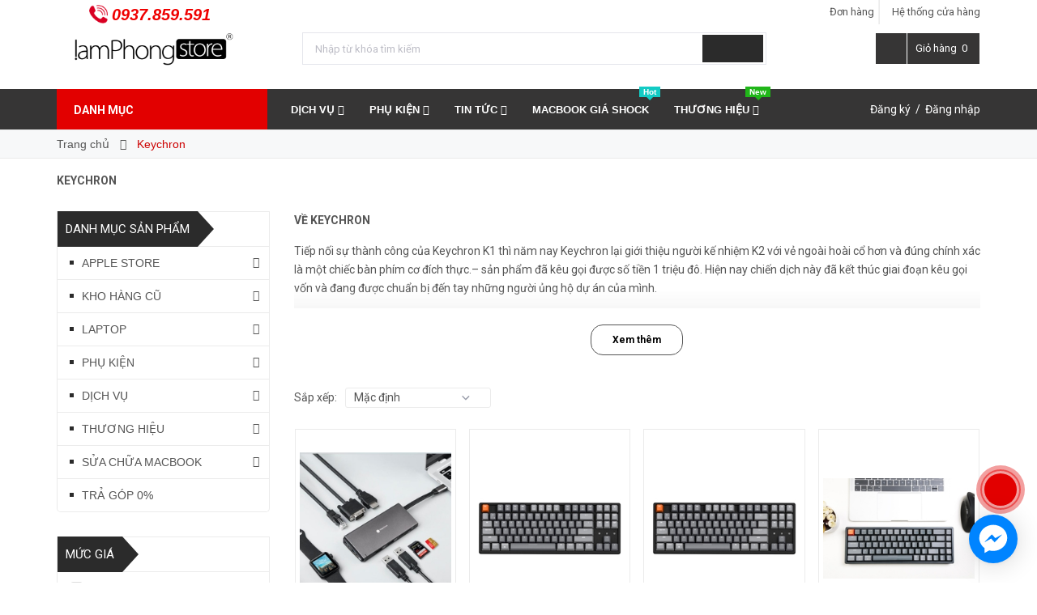

--- FILE ---
content_type: text/html; charset=utf-8
request_url: https://lamphongstore.com/keychron
body_size: 131659
content:
<!DOCTYPE html>
<html lang="vi">
	<head>
<!-- Google Tag Manager -->
<script>(function(w,d,s,l,i){w[l]=w[l]||[];w[l].push({'gtm.start':
new Date().getTime(),event:'gtm.js'});var f=d.getElementsByTagName(s)[0],
j=d.createElement(s),dl=l!='dataLayer'?'&l='+l:'';j.async=true;j.src=
'https://www.googletagmanager.com/gtm.js?id='+i+dl;f.parentNode.insertBefore(j,f);
})(window,document,'script','dataLayer','GTM-WMJ9ZX93');</script>
<!-- End Google Tag Manager -->
		<meta name="google-site-verification" content="RJhfXtjvEEbkwtckbumpfgynRxE8qKYspjfc786m3Sk" />
		<meta http-equiv="content-Type" content="text/html; charset=utf-8"/>
		<meta name="viewport" content="width=device-width, minimum-scale=1.0, maximum-scale=1.0, user-scalable=no">			
		<title>
			Bàn Phím Cơ - Keychron K2
			
			
			 - Lâm Phong Store			
		</title>
		<!-- ================= Page description ================== -->
		
		<meta name="description" content="Thung lũng Silicon l&#224; nơi tập trung c&#244;ng nghệ cao của thế giới, l&#224; nơi con người ước mơ về một thế giới tốt đẹp với những c&#244;ng nghệ hiện đại nhằm phục vụ cho những nhu cầu của cuộc sống. Gen Z l&#224; những người thuộc thế hệ trẻ với những kh&#225;t khao, ho&#224;i b&#227;o lớn, d&#225;m sống, d&#225;m thể hiện phong c&#225;ch của ri&#234;ng m&#236;nh. Silicon Z">
		
		<!-- ================= Meta ================== -->
		
		<link rel="canonical" href="https://lamphongstore.com/keychron"/>
		<meta name='revisit-after' content='1 days' />
		<meta name="robots" content="noodp,index,follow" />
		<!-- ================= Favicon ================== -->
		
		<link rel="icon" href="//bizweb.dktcdn.net/100/318/659/themes/667453/assets/favicon.png?1760582340048" type="image/x-icon" />
		
		<!-- ================= Google Fonts ================== -->
		
		
		
		<link href="//fonts.googleapis.com/css?family=Roboto:400,700" rel="stylesheet" type="text/css" media="all" />
		


		<!-- Facebook Open Graph meta tags -->
		

	<meta property="og:type" content="website">
	<meta property="og:title" content="Bàn Phím Cơ - Keychron K2">
	<meta property="og:image" content="http://bizweb.dktcdn.net/100/318/659/themes/667453/assets/logo.png?1760582340048">
	<meta property="og:image:secure_url" content="https://bizweb.dktcdn.net/100/318/659/themes/667453/assets/logo.png?1760582340048">

<meta property="og:description" content="Thung lũng Silicon là nơi tập trung công nghệ cao của thế giới, là nơi con người ước mơ về một thế giới tốt đẹp với những công nghệ hiện đại nhằm phục vụ cho những nhu cầu của cuộc sống. Gen Z là những người thuộc thế hệ trẻ với những khát khao, hoài bão lớn, dám sống, dám thể hiện phong cách của riêng mình. Silicon Z">
<meta property="og:url" content="https://lamphongstore.com/keychron">
<meta property="og:site_name" content="Lâm Phong Store">		
		<!-- Plugin CSS -->			
		<style>
/*!
 *  Font Awesome 4.5.0 by @davegandy - http://fontawesome.io - @fontawesome
 *  License - http://fontawesome.io/license (Font: SIL OFL 1.1, CSS: MIT License)
 */@font-face{font-family:'FontAwesome';
	 src:url(//bizweb.dktcdn.net/100/318/659/themes/667453/assets/fonts/fontawesome-webfont.eot?1760582340048);
	 src:url(//bizweb.dktcdn.net/100/318/659/themes/667453/assets/fonts/fontawesome-webfont.eot?1760582340048) format('embedded-opentype'),
		 url(//bizweb.dktcdn.net/100/318/659/themes/667453/assets/fonts/fontawesome-webfont.woff2?1760582340048) format('woff2'),
		 url(//bizweb.dktcdn.net/100/318/659/themes/667453/assets/fonts/fontawesome-webfont.woff?1760582340048) format('woff'),
		 url(//bizweb.dktcdn.net/100/318/659/themes/667453/assets/fonts/fontawesome-webfont.ttf?1760582340048) format('truetype'),
		 url(//bizweb.dktcdn.net/100/318/659/themes/667453/assets/fonts/fontawesome-webfont.svg?1760582340048) format('svg');font-weight:normal;font-style:normal}.fa{display:inline-block;font:normal normal normal 14px/1 FontAwesome;font-size:inherit;text-rendering:auto;-webkit-font-smoothing:antialiased;-moz-osx-font-smoothing:grayscale}.fa-lg{font-size:1.33333333em;line-height:.75em;vertical-align:-15%}.fa-2x{font-size:2em}.fa-3x{font-size:3em}.fa-4x{font-size:4em}.fa-5x{font-size:5em}.fa-fw{width:1.28571429em;text-align:center}.fa-ul{padding-left:0;margin-left:2.14285714em;list-style-type:none}.fa-ul>li{position:relative}.fa-li{position:absolute;left:-2.14285714em;width:2.14285714em;top:.14285714em;text-align:center}.fa-li.fa-lg{left:-1.85714286em}.fa-border{padding:.2em .25em .15em;border:solid .08em #eee;border-radius:.1em}.fa-pull-left{float:left}.fa-pull-right{float:right}.fa.fa-pull-left{margin-right:.3em}.fa.fa-pull-right{margin-left:.3em}.pull-right{float:right}.pull-left{float:left}.fa.pull-left{margin-right:.3em}.fa.pull-right{margin-left:.3em}.fa-spin{-webkit-animation:fa-spin 2s infinite linear;animation:fa-spin 2s infinite linear}.fa-pulse{-webkit-animation:fa-spin 1s infinite steps(8);animation:fa-spin 1s infinite steps(8)}@-webkit-keyframes fa-spin{0%{-webkit-transform:rotate(0deg);transform:rotate(0deg)}100%{-webkit-transform:rotate(359deg);transform:rotate(359deg)}}@keyframes fa-spin{0%{-webkit-transform:rotate(0deg);transform:rotate(0deg)}100%{-webkit-transform:rotate(359deg);transform:rotate(359deg)}}.fa-rotate-90{filter:progid:DXImageTransform.Microsoft.BasicImage(rotation=1);-webkit-transform:rotate(90deg);-ms-transform:rotate(90deg);transform:rotate(90deg)}.fa-rotate-180{filter:progid:DXImageTransform.Microsoft.BasicImage(rotation=2);-webkit-transform:rotate(180deg);-ms-transform:rotate(180deg);transform:rotate(180deg)}.fa-rotate-270{filter:progid:DXImageTransform.Microsoft.BasicImage(rotation=3);-webkit-transform:rotate(270deg);-ms-transform:rotate(270deg);transform:rotate(270deg)}.fa-flip-horizontal{filter:progid:DXImageTransform.Microsoft.BasicImage(rotation=0, mirror=1);-webkit-transform:scale(-1, 1);-ms-transform:scale(-1, 1);transform:scale(-1, 1)}.fa-flip-vertical{filter:progid:DXImageTransform.Microsoft.BasicImage(rotation=2, mirror=1);-webkit-transform:scale(1, -1);-ms-transform:scale(1, -1);transform:scale(1, -1)}:root .fa-rotate-90,:root .fa-rotate-180,:root .fa-rotate-270,:root .fa-flip-horizontal,:root .fa-flip-vertical{filter:none}.fa-stack{position:relative;display:inline-block;width:2em;height:2em;line-height:2em;vertical-align:middle}.fa-stack-1x,.fa-stack-2x{position:absolute;left:0;width:100%;text-align:center}.fa-stack-1x{line-height:inherit}.fa-stack-2x{font-size:2em}.fa-inverse{color:#fff}.fa-glass:before{content:"\f000"}.fa-music:before{content:"\f001"}.fa-search:before{content:"\f002"}.fa-envelope-o:before{content:"\f003"}.fa-heart:before{content:"\f004"}.fa-star:before{content:"\f005"}.fa-star-o:before{content:"\f006"}.fa-user:before{content:"\f007"}.fa-film:before{content:"\f008"}.fa-th-large:before{content:"\f009"}.fa-th:before{content:"\f00a"}.fa-th-list:before{content:"\f00b"}.fa-check:before{content:"\f00c"}.fa-remove:before,.fa-close:before,.fa-times:before{content:"\f00d"}.fa-search-plus:before{content:"\f00e"}.fa-search-minus:before{content:"\f010"}.fa-power-off:before{content:"\f011"}.fa-signal:before{content:"\f012"}.fa-gear:before,.fa-cog:before{content:"\f013"}.fa-trash-o:before{content:"\f014"}.fa-home:before{content:"\f015"}.fa-file-o:before{content:"\f016"}.fa-clock-o:before{content:"\f017"}.fa-road:before{content:"\f018"}.fa-download:before{content:"\f019"}.fa-arrow-circle-o-down:before{content:"\f01a"}.fa-arrow-circle-o-up:before{content:"\f01b"}.fa-inbox:before{content:"\f01c"}.fa-play-circle-o:before{content:"\f01d"}.fa-rotate-right:before,.fa-repeat:before{content:"\f01e"}.fa-refresh:before{content:"\f021"}.fa-list-alt:before{content:"\f022"}.fa-lock:before{content:"\f023"}.fa-flag:before{content:"\f024"}.fa-headphones:before{content:"\f025"}.fa-volume-off:before{content:"\f026"}.fa-volume-down:before{content:"\f027"}.fa-volume-up:before{content:"\f028"}.fa-qrcode:before{content:"\f029"}.fa-barcode:before{content:"\f02a"}.fa-tag:before{content:"\f02b"}.fa-tags:before{content:"\f02c"}.fa-book:before{content:"\f02d"}.fa-bookmark:before{content:"\f02e"}.fa-print:before{content:"\f02f"}.fa-camera:before{content:"\f030"}.fa-font:before{content:"\f031"}.fa-bold:before{content:"\f032"}.fa-italic:before{content:"\f033"}.fa-text-height:before{content:"\f034"}.fa-text-width:before{content:"\f035"}.fa-align-left:before{content:"\f036"}.fa-align-center:before{content:"\f037"}.fa-align-right:before{content:"\f038"}.fa-align-justify:before{content:"\f039"}.fa-list:before{content:"\f03a"}.fa-dedent:before,.fa-outdent:before{content:"\f03b"}.fa-indent:before{content:"\f03c"}.fa-video-camera:before{content:"\f03d"}.fa-photo:before,.fa-image:before,.fa-picture-o:before{content:"\f03e"}.fa-pencil:before{content:"\f040"}.fa-map-marker:before{content:"\f041"}.fa-adjust:before{content:"\f042"}.fa-tint:before{content:"\f043"}.fa-edit:before,.fa-pencil-square-o:before{content:"\f044"}.fa-share-square-o:before{content:"\f045"}.fa-check-square-o:before{content:"\f046"}.fa-arrows:before{content:"\f047"}.fa-step-backward:before{content:"\f048"}.fa-fast-backward:before{content:"\f049"}.fa-backward:before{content:"\f04a"}.fa-play:before{content:"\f04b"}.fa-pause:before{content:"\f04c"}.fa-stop:before{content:"\f04d"}.fa-forward:before{content:"\f04e"}.fa-fast-forward:before{content:"\f050"}.fa-step-forward:before{content:"\f051"}.fa-eject:before{content:"\f052"}.fa-chevron-left:before{content:"\f053"}.fa-chevron-right:before{content:"\f054"}.fa-plus-circle:before{content:"\f055"}.fa-minus-circle:before{content:"\f056"}.fa-times-circle:before{content:"\f057"}.fa-check-circle:before{content:"\f058"}.fa-question-circle:before{content:"\f059"}.fa-info-circle:before{content:"\f05a"}.fa-crosshairs:before{content:"\f05b"}.fa-times-circle-o:before{content:"\f05c"}.fa-check-circle-o:before{content:"\f05d"}.fa-ban:before{content:"\f05e"}.fa-arrow-left:before{content:"\f060"}.fa-arrow-right:before{content:"\f061"}.fa-arrow-up:before{content:"\f062"}.fa-arrow-down:before{content:"\f063"}.fa-mail-forward:before,.fa-share:before{content:"\f064"}.fa-expand:before{content:"\f065"}.fa-compress:before{content:"\f066"}.fa-plus:before{content:"\f067"}.fa-minus:before{content:"\f068"}.fa-asterisk:before{content:"\f069"}.fa-exclamation-circle:before{content:"\f06a"}.fa-gift:before{content:"\f06b"}.fa-leaf:before{content:"\f06c"}.fa-fire:before{content:"\f06d"}.fa-eye:before{content:"\f06e"}.fa-eye-slash:before{content:"\f070"}.fa-warning:before,.fa-exclamation-triangle:before{content:"\f071"}.fa-plane:before{content:"\f072"}.fa-calendar:before{content:"\f073"}.fa-random:before{content:"\f074"}.fa-comment:before{content:"\f075"}.fa-magnet:before{content:"\f076"}.fa-chevron-up:before{content:"\f077"}.fa-chevron-down:before{content:"\f078"}.fa-retweet:before{content:"\f079"}.fa-shopping-cart:before{content:"\f07a"}.fa-folder:before{content:"\f07b"}.fa-folder-open:before{content:"\f07c"}.fa-arrows-v:before{content:"\f07d"}.fa-arrows-h:before{content:"\f07e"}.fa-bar-chart-o:before,.fa-bar-chart:before{content:"\f080"}.fa-twitter-square:before{content:"\f081"}.fa-facebook-square:before{content:"\f082"}.fa-camera-retro:before{content:"\f083"}.fa-key:before{content:"\f084"}.fa-gears:before,.fa-cogs:before{content:"\f085"}.fa-comments:before{content:"\f086"}.fa-thumbs-o-up:before{content:"\f087"}.fa-thumbs-o-down:before{content:"\f088"}.fa-star-half:before{content:"\f089"}.fa-heart-o:before{content:"\f08a"}.fa-sign-out:before{content:"\f08b"}.fa-linkedin-square:before{content:"\f08c"}.fa-thumb-tack:before{content:"\f08d"}.fa-external-link:before{content:"\f08e"}.fa-sign-in:before{content:"\f090"}.fa-trophy:before{content:"\f091"}.fa-github-square:before{content:"\f092"}.fa-upload:before{content:"\f093"}.fa-lemon-o:before{content:"\f094"}.fa-phone:before{content:"\f095"}.fa-square-o:before{content:"\f096"}.fa-bookmark-o:before{content:"\f097"}.fa-phone-square:before{content:"\f098"}.fa-twitter:before{content:"\f099"}.fa-facebook-f:before,.fa-facebook:before{content:"\f09a"}.fa-github:before{content:"\f09b"}.fa-unlock:before{content:"\f09c"}.fa-credit-card:before{content:"\f09d"}.fa-feed:before,.fa-rss:before{content:"\f09e"}.fa-hdd-o:before{content:"\f0a0"}.fa-bullhorn:before{content:"\f0a1"}.fa-bell:before{content:"\f0f3"}.fa-certificate:before{content:"\f0a3"}.fa-hand-o-right:before{content:"\f0a4"}.fa-hand-o-left:before{content:"\f0a5"}.fa-hand-o-up:before{content:"\f0a6"}.fa-hand-o-down:before{content:"\f0a7"}.fa-arrow-circle-left:before{content:"\f0a8"}.fa-arrow-circle-right:before{content:"\f0a9"}.fa-arrow-circle-up:before{content:"\f0aa"}.fa-arrow-circle-down:before{content:"\f0ab"}.fa-globe:before{content:"\f0ac"}.fa-wrench:before{content:"\f0ad"}.fa-tasks:before{content:"\f0ae"}.fa-filter:before{content:"\f0b0"}.fa-briefcase:before{content:"\f0b1"}.fa-arrows-alt:before{content:"\f0b2"}.fa-group:before,.fa-users:before{content:"\f0c0"}.fa-chain:before,.fa-link:before{content:"\f0c1"}.fa-cloud:before{content:"\f0c2"}.fa-flask:before{content:"\f0c3"}.fa-cut:before,.fa-scissors:before{content:"\f0c4"}.fa-copy:before,.fa-files-o:before{content:"\f0c5"}.fa-paperclip:before{content:"\f0c6"}.fa-save:before,.fa-floppy-o:before{content:"\f0c7"}.fa-square:before{content:"\f0c8"}.fa-navicon:before,.fa-reorder:before,.fa-bars:before{content:"\f0c9"}.fa-list-ul:before{content:"\f0ca"}.fa-list-ol:before{content:"\f0cb"}.fa-strikethrough:before{content:"\f0cc"}.fa-underline:before{content:"\f0cd"}.fa-table:before{content:"\f0ce"}.fa-magic:before{content:"\f0d0"}.fa-truck:before{content:"\f0d1"}.fa-pinterest:before{content:"\f0d2"}.fa-pinterest-square:before{content:"\f0d3"}.fa-google-plus-square:before{content:"\f0d4"}.fa-google-plus:before{content:"\f0d5"}.fa-money:before{content:"\f0d6"}.fa-caret-down:before{content:"\f0d7"}.fa-caret-up:before{content:"\f0d8"}.fa-caret-left:before{content:"\f0d9"}.fa-caret-right:before{content:"\f0da"}.fa-columns:before{content:"\f0db"}.fa-unsorted:before,.fa-sort:before{content:"\f0dc"}.fa-sort-down:before,.fa-sort-desc:before{content:"\f0dd"}.fa-sort-up:before,.fa-sort-asc:before{content:"\f0de"}.fa-envelope:before{content:"\f0e0"}.fa-linkedin:before{content:"\f0e1"}.fa-rotate-left:before,.fa-undo:before{content:"\f0e2"}.fa-legal:before,.fa-gavel:before{content:"\f0e3"}.fa-dashboard:before,.fa-tachometer:before{content:"\f0e4"}.fa-comment-o:before{content:"\f0e5"}.fa-comments-o:before{content:"\f0e6"}.fa-flash:before,.fa-bolt:before{content:"\f0e7"}.fa-sitemap:before{content:"\f0e8"}.fa-umbrella:before{content:"\f0e9"}.fa-paste:before,.fa-clipboard:before{content:"\f0ea"}.fa-lightbulb-o:before{content:"\f0eb"}.fa-exchange:before{content:"\f0ec"}.fa-cloud-download:before{content:"\f0ed"}.fa-cloud-upload:before{content:"\f0ee"}.fa-user-md:before{content:"\f0f0"}.fa-stethoscope:before{content:"\f0f1"}.fa-suitcase:before{content:"\f0f2"}.fa-bell-o:before{content:"\f0a2"}.fa-coffee:before{content:"\f0f4"}.fa-cutlery:before{content:"\f0f5"}.fa-file-text-o:before{content:"\f0f6"}.fa-building-o:before{content:"\f0f7"}.fa-hospital-o:before{content:"\f0f8"}.fa-ambulance:before{content:"\f0f9"}.fa-medkit:before{content:"\f0fa"}.fa-fighter-jet:before{content:"\f0fb"}.fa-beer:before{content:"\f0fc"}.fa-h-square:before{content:"\f0fd"}.fa-plus-square:before{content:"\f0fe"}.fa-angle-double-left:before{content:"\f100"}.fa-angle-double-right:before{content:"\f101"}.fa-angle-double-up:before{content:"\f102"}.fa-angle-double-down:before{content:"\f103"}.fa-angle-left:before{content:"\f104"}.fa-angle-right:before{content:"\f105"}.fa-angle-up:before{content:"\f106"}.fa-angle-down:before{content:"\f107"}.fa-desktop:before{content:"\f108"}.fa-laptop:before{content:"\f109"}.fa-tablet:before{content:"\f10a"}.fa-mobile-phone:before,.fa-mobile:before{content:"\f10b"}.fa-circle-o:before{content:"\f10c"}.fa-quote-left:before{content:"\f10d"}.fa-quote-right:before{content:"\f10e"}.fa-spinner:before{content:"\f110"}.fa-circle:before{content:"\f111"}.fa-mail-reply:before,.fa-reply:before{content:"\f112"}.fa-github-alt:before{content:"\f113"}.fa-folder-o:before{content:"\f114"}.fa-folder-open-o:before{content:"\f115"}.fa-smile-o:before{content:"\f118"}.fa-frown-o:before{content:"\f119"}.fa-meh-o:before{content:"\f11a"}.fa-gamepad:before{content:"\f11b"}.fa-keyboard-o:before{content:"\f11c"}.fa-flag-o:before{content:"\f11d"}.fa-flag-checkered:before{content:"\f11e"}.fa-terminal:before{content:"\f120"}.fa-code:before{content:"\f121"}.fa-mail-reply-all:before,.fa-reply-all:before{content:"\f122"}.fa-star-half-empty:before,.fa-star-half-full:before,.fa-star-half-o:before{content:"\f123"}.fa-location-arrow:before{content:"\f124"}.fa-crop:before{content:"\f125"}.fa-code-fork:before{content:"\f126"}.fa-unlink:before,.fa-chain-broken:before{content:"\f127"}.fa-question:before{content:"\f128"}.fa-info:before{content:"\f129"}.fa-exclamation:before{content:"\f12a"}.fa-superscript:before{content:"\f12b"}.fa-subscript:before{content:"\f12c"}.fa-eraser:before{content:"\f12d"}.fa-puzzle-piece:before{content:"\f12e"}.fa-microphone:before{content:"\f130"}.fa-microphone-slash:before{content:"\f131"}.fa-shield:before{content:"\f132"}.fa-calendar-o:before{content:"\f133"}.fa-fire-extinguisher:before{content:"\f134"}.fa-rocket:before{content:"\f135"}.fa-maxcdn:before{content:"\f136"}.fa-chevron-circle-left:before{content:"\f137"}.fa-chevron-circle-right:before{content:"\f138"}.fa-chevron-circle-up:before{content:"\f139"}.fa-chevron-circle-down:before{content:"\f13a"}.fa-html5:before{content:"\f13b"}.fa-css3:before{content:"\f13c"}.fa-anchor:before{content:"\f13d"}.fa-unlock-alt:before{content:"\f13e"}.fa-bullseye:before{content:"\f140"}.fa-ellipsis-h:before{content:"\f141"}.fa-ellipsis-v:before{content:"\f142"}.fa-rss-square:before{content:"\f143"}.fa-play-circle:before{content:"\f144"}.fa-ticket:before{content:"\f145"}.fa-minus-square:before{content:"\f146"}.fa-minus-square-o:before{content:"\f147"}.fa-level-up:before{content:"\f148"}.fa-level-down:before{content:"\f149"}.fa-check-square:before{content:"\f14a"}.fa-pencil-square:before{content:"\f14b"}.fa-external-link-square:before{content:"\f14c"}.fa-share-square:before{content:"\f14d"}.fa-compass:before{content:"\f14e"}.fa-toggle-down:before,.fa-caret-square-o-down:before{content:"\f150"}.fa-toggle-up:before,.fa-caret-square-o-up:before{content:"\f151"}.fa-toggle-right:before,.fa-caret-square-o-right:before{content:"\f152"}.fa-euro:before,.fa-eur:before{content:"\f153"}.fa-gbp:before{content:"\f154"}.fa-dollar:before,.fa-usd:before{content:"\f155"}.fa-rupee:before,.fa-inr:before{content:"\f156"}.fa-cny:before,.fa-rmb:before,.fa-yen:before,.fa-jpy:before{content:"\f157"}.fa-ruble:before,.fa-rouble:before,.fa-rub:before{content:"\f158"}.fa-won:before,.fa-krw:before{content:"\f159"}.fa-bitcoin:before,.fa-btc:before{content:"\f15a"}.fa-file:before{content:"\f15b"}.fa-file-text:before{content:"\f15c"}.fa-sort-alpha-asc:before{content:"\f15d"}.fa-sort-alpha-desc:before{content:"\f15e"}.fa-sort-amount-asc:before{content:"\f160"}.fa-sort-amount-desc:before{content:"\f161"}.fa-sort-numeric-asc:before{content:"\f162"}.fa-sort-numeric-desc:before{content:"\f163"}.fa-thumbs-up:before{content:"\f164"}.fa-thumbs-down:before{content:"\f165"}.fa-youtube-square:before{content:"\f166"}.fa-youtube:before{content:"\f167"}.fa-xing:before{content:"\f168"}.fa-xing-square:before{content:"\f169"}.fa-youtube-play:before{content:"\f16a"}.fa-dropbox:before{content:"\f16b"}.fa-stack-overflow:before{content:"\f16c"}.fa-instagram:before{content:"\f16d"}.fa-flickr:before{content:"\f16e"}.fa-adn:before{content:"\f170"}.fa-bitbucket:before{content:"\f171"}.fa-bitbucket-square:before{content:"\f172"}.fa-tumblr:before{content:"\f173"}.fa-tumblr-square:before{content:"\f174"}.fa-long-arrow-down:before{content:"\f175"}.fa-long-arrow-up:before{content:"\f176"}.fa-long-arrow-left:before{content:"\f177"}.fa-long-arrow-right:before{content:"\f178"}.fa-apple:before{content:"\f179"}.fa-windows:before{content:"\f17a"}.fa-android:before{content:"\f17b"}.fa-linux:before{content:"\f17c"}.fa-dribbble:before{content:"\f17d"}.fa-skype:before{content:"\f17e"}.fa-foursquare:before{content:"\f180"}.fa-trello:before{content:"\f181"}.fa-female:before{content:"\f182"}.fa-male:before{content:"\f183"}.fa-gittip:before,.fa-gratipay:before{content:"\f184"}.fa-sun-o:before{content:"\f185"}.fa-moon-o:before{content:"\f186"}.fa-archive:before{content:"\f187"}.fa-bug:before{content:"\f188"}.fa-vk:before{content:"\f189"}.fa-weibo:before{content:"\f18a"}.fa-renren:before{content:"\f18b"}.fa-pagelines:before{content:"\f18c"}.fa-stack-exchange:before{content:"\f18d"}.fa-arrow-circle-o-right:before{content:"\f18e"}.fa-arrow-circle-o-left:before{content:"\f190"}.fa-toggle-left:before,.fa-caret-square-o-left:before{content:"\f191"}.fa-dot-circle-o:before{content:"\f192"}.fa-wheelchair:before{content:"\f193"}.fa-vimeo-square:before{content:"\f194"}.fa-turkish-lira:before,.fa-try:before{content:"\f195"}.fa-plus-square-o:before{content:"\f196"}.fa-space-shuttle:before{content:"\f197"}.fa-slack:before{content:"\f198"}.fa-envelope-square:before{content:"\f199"}.fa-wordpress:before{content:"\f19a"}.fa-openid:before{content:"\f19b"}.fa-institution:before,.fa-bank:before,.fa-university:before{content:"\f19c"}.fa-mortar-board:before,.fa-graduation-cap:before{content:"\f19d"}.fa-yahoo:before{content:"\f19e"}.fa-google:before{content:"\f1a0"}.fa-reddit:before{content:"\f1a1"}.fa-reddit-square:before{content:"\f1a2"}.fa-stumbleupon-circle:before{content:"\f1a3"}.fa-stumbleupon:before{content:"\f1a4"}.fa-delicious:before{content:"\f1a5"}.fa-digg:before{content:"\f1a6"}.fa-pied-piper:before{content:"\f1a7"}.fa-pied-piper-alt:before{content:"\f1a8"}.fa-drupal:before{content:"\f1a9"}.fa-joomla:before{content:"\f1aa"}.fa-language:before{content:"\f1ab"}.fa-fax:before{content:"\f1ac"}.fa-building:before{content:"\f1ad"}.fa-child:before{content:"\f1ae"}.fa-paw:before{content:"\f1b0"}.fa-spoon:before{content:"\f1b1"}.fa-cube:before{content:"\f1b2"}.fa-cubes:before{content:"\f1b3"}.fa-behance:before{content:"\f1b4"}.fa-behance-square:before{content:"\f1b5"}.fa-steam:before{content:"\f1b6"}.fa-steam-square:before{content:"\f1b7"}.fa-recycle:before{content:"\f1b8"}.fa-automobile:before,.fa-car:before{content:"\f1b9"}.fa-cab:before,.fa-taxi:before{content:"\f1ba"}.fa-tree:before{content:"\f1bb"}.fa-spotify:before{content:"\f1bc"}.fa-deviantart:before{content:"\f1bd"}.fa-soundcloud:before{content:"\f1be"}.fa-database:before{content:"\f1c0"}.fa-file-pdf-o:before{content:"\f1c1"}.fa-file-word-o:before{content:"\f1c2"}.fa-file-excel-o:before{content:"\f1c3"}.fa-file-powerpoint-o:before{content:"\f1c4"}.fa-file-photo-o:before,.fa-file-picture-o:before,.fa-file-image-o:before{content:"\f1c5"}.fa-file-zip-o:before,.fa-file-archive-o:before{content:"\f1c6"}.fa-file-sound-o:before,.fa-file-audio-o:before{content:"\f1c7"}.fa-file-movie-o:before,.fa-file-video-o:before{content:"\f1c8"}.fa-file-code-o:before{content:"\f1c9"}.fa-vine:before{content:"\f1ca"}.fa-codepen:before{content:"\f1cb"}.fa-jsfiddle:before{content:"\f1cc"}.fa-life-bouy:before,.fa-life-buoy:before,.fa-life-saver:before,.fa-support:before,.fa-life-ring:before{content:"\f1cd"}.fa-circle-o-notch:before{content:"\f1ce"}.fa-ra:before,.fa-rebel:before{content:"\f1d0"}.fa-ge:before,.fa-empire:before{content:"\f1d1"}.fa-git-square:before{content:"\f1d2"}.fa-git:before{content:"\f1d3"}.fa-y-combinator-square:before,.fa-yc-square:before,.fa-hacker-news:before{content:"\f1d4"}.fa-tencent-weibo:before{content:"\f1d5"}.fa-qq:before{content:"\f1d6"}.fa-wechat:before,.fa-weixin:before{content:"\f1d7"}.fa-send:before,.fa-paper-plane:before{content:"\f1d8"}.fa-send-o:before,.fa-paper-plane-o:before{content:"\f1d9"}.fa-history:before{content:"\f1da"}.fa-circle-thin:before{content:"\f1db"}.fa-header:before{content:"\f1dc"}.fa-paragraph:before{content:"\f1dd"}.fa-sliders:before{content:"\f1de"}.fa-share-alt:before{content:"\f1e0"}.fa-share-alt-square:before{content:"\f1e1"}.fa-bomb:before{content:"\f1e2"}.fa-soccer-ball-o:before,.fa-futbol-o:before{content:"\f1e3"}.fa-tty:before{content:"\f1e4"}.fa-binoculars:before{content:"\f1e5"}.fa-plug:before{content:"\f1e6"}.fa-slideshare:before{content:"\f1e7"}.fa-twitch:before{content:"\f1e8"}.fa-yelp:before{content:"\f1e9"}.fa-newspaper-o:before{content:"\f1ea"}.fa-wifi:before{content:"\f1eb"}.fa-calculator:before{content:"\f1ec"}.fa-paypal:before{content:"\f1ed"}.fa-google-wallet:before{content:"\f1ee"}.fa-cc-visa:before{content:"\f1f0"}.fa-cc-mastercard:before{content:"\f1f1"}.fa-cc-discover:before{content:"\f1f2"}.fa-cc-amex:before{content:"\f1f3"}.fa-cc-paypal:before{content:"\f1f4"}.fa-cc-stripe:before{content:"\f1f5"}.fa-bell-slash:before{content:"\f1f6"}.fa-bell-slash-o:before{content:"\f1f7"}.fa-trash:before{content:"\f1f8"}.fa-copyright:before{content:"\f1f9"}.fa-at:before{content:"\f1fa"}.fa-eyedropper:before{content:"\f1fb"}.fa-paint-brush:before{content:"\f1fc"}.fa-birthday-cake:before{content:"\f1fd"}.fa-area-chart:before{content:"\f1fe"}.fa-pie-chart:before{content:"\f200"}.fa-line-chart:before{content:"\f201"}.fa-lastfm:before{content:"\f202"}.fa-lastfm-square:before{content:"\f203"}.fa-toggle-off:before{content:"\f204"}.fa-toggle-on:before{content:"\f205"}.fa-bicycle:before{content:"\f206"}.fa-bus:before{content:"\f207"}.fa-ioxhost:before{content:"\f208"}.fa-angellist:before{content:"\f209"}.fa-cc:before{content:"\f20a"}.fa-shekel:before,.fa-sheqel:before,.fa-ils:before{content:"\f20b"}.fa-meanpath:before{content:"\f20c"}.fa-buysellads:before{content:"\f20d"}.fa-connectdevelop:before{content:"\f20e"}.fa-dashcube:before{content:"\f210"}.fa-forumbee:before{content:"\f211"}.fa-leanpub:before{content:"\f212"}.fa-sellsy:before{content:"\f213"}.fa-shirtsinbulk:before{content:"\f214"}.fa-simplybuilt:before{content:"\f215"}.fa-skyatlas:before{content:"\f216"}.fa-cart-plus:before{content:"\f217"}.fa-cart-arrow-down:before{content:"\f218"}.fa-diamond:before{content:"\f219"}.fa-ship:before{content:"\f21a"}.fa-user-secret:before{content:"\f21b"}.fa-motorcycle:before{content:"\f21c"}.fa-street-view:before{content:"\f21d"}.fa-heartbeat:before{content:"\f21e"}.fa-venus:before{content:"\f221"}.fa-mars:before{content:"\f222"}.fa-mercury:before{content:"\f223"}.fa-intersex:before,.fa-transgender:before{content:"\f224"}.fa-transgender-alt:before{content:"\f225"}.fa-venus-double:before{content:"\f226"}.fa-mars-double:before{content:"\f227"}.fa-venus-mars:before{content:"\f228"}.fa-mars-stroke:before{content:"\f229"}.fa-mars-stroke-v:before{content:"\f22a"}.fa-mars-stroke-h:before{content:"\f22b"}.fa-neuter:before{content:"\f22c"}.fa-genderless:before{content:"\f22d"}.fa-facebook-official:before{content:"\f230"}.fa-pinterest-p:before{content:"\f231"}.fa-whatsapp:before{content:"\f232"}.fa-server:before{content:"\f233"}.fa-user-plus:before{content:"\f234"}.fa-user-times:before{content:"\f235"}.fa-hotel:before,.fa-bed:before{content:"\f236"}.fa-viacoin:before{content:"\f237"}.fa-train:before{content:"\f238"}.fa-subway:before{content:"\f239"}.fa-medium:before{content:"\f23a"}.fa-yc:before,.fa-y-combinator:before{content:"\f23b"}.fa-optin-monster:before{content:"\f23c"}.fa-opencart:before{content:"\f23d"}.fa-expeditedssl:before{content:"\f23e"}.fa-battery-4:before,.fa-battery-full:before{content:"\f240"}.fa-battery-3:before,.fa-battery-three-quarters:before{content:"\f241"}.fa-battery-2:before,.fa-battery-half:before{content:"\f242"}.fa-battery-1:before,.fa-battery-quarter:before{content:"\f243"}.fa-battery-0:before,.fa-battery-empty:before{content:"\f244"}.fa-mouse-pointer:before{content:"\f245"}.fa-i-cursor:before{content:"\f246"}.fa-object-group:before{content:"\f247"}.fa-object-ungroup:before{content:"\f248"}.fa-sticky-note:before{content:"\f249"}.fa-sticky-note-o:before{content:"\f24a"}.fa-cc-jcb:before{content:"\f24b"}.fa-cc-diners-club:before{content:"\f24c"}.fa-clone:before{content:"\f24d"}.fa-balance-scale:before{content:"\f24e"}.fa-hourglass-o:before{content:"\f250"}.fa-hourglass-1:before,.fa-hourglass-start:before{content:"\f251"}.fa-hourglass-2:before,.fa-hourglass-half:before{content:"\f252"}.fa-hourglass-3:before,.fa-hourglass-end:before{content:"\f253"}.fa-hourglass:before{content:"\f254"}.fa-hand-grab-o:before,.fa-hand-rock-o:before{content:"\f255"}.fa-hand-stop-o:before,.fa-hand-paper-o:before{content:"\f256"}.fa-hand-scissors-o:before{content:"\f257"}.fa-hand-lizard-o:before{content:"\f258"}.fa-hand-spock-o:before{content:"\f259"}.fa-hand-pointer-o:before{content:"\f25a"}.fa-hand-peace-o:before{content:"\f25b"}.fa-trademark:before{content:"\f25c"}.fa-registered:before{content:"\f25d"}.fa-creative-commons:before{content:"\f25e"}.fa-gg:before{content:"\f260"}.fa-gg-circle:before{content:"\f261"}.fa-tripadvisor:before{content:"\f262"}.fa-odnoklassniki:before{content:"\f263"}.fa-odnoklassniki-square:before{content:"\f264"}.fa-get-pocket:before{content:"\f265"}.fa-wikipedia-w:before{content:"\f266"}.fa-safari:before{content:"\f267"}.fa-chrome:before{content:"\f268"}.fa-firefox:before{content:"\f269"}.fa-opera:before{content:"\f26a"}.fa-internet-explorer:before{content:"\f26b"}.fa-tv:before,.fa-television:before{content:"\f26c"}.fa-contao:before{content:"\f26d"}.fa-500px:before{content:"\f26e"}.fa-amazon:before{content:"\f270"}.fa-calendar-plus-o:before{content:"\f271"}.fa-calendar-minus-o:before{content:"\f272"}.fa-calendar-times-o:before{content:"\f273"}.fa-calendar-check-o:before{content:"\f274"}.fa-industry:before{content:"\f275"}.fa-map-pin:before{content:"\f276"}.fa-map-signs:before{content:"\f277"}.fa-map-o:before{content:"\f278"}.fa-map:before{content:"\f279"}.fa-commenting:before{content:"\f27a"}.fa-commenting-o:before{content:"\f27b"}.fa-houzz:before{content:"\f27c"}.fa-vimeo:before{content:"\f27d"}.fa-black-tie:before{content:"\f27e"}.fa-fonticons:before{content:"\f280"}.fa-reddit-alien:before{content:"\f281"}.fa-edge:before{content:"\f282"}.fa-credit-card-alt:before{content:"\f283"}.fa-codiepie:before{content:"\f284"}.fa-modx:before{content:"\f285"}.fa-fort-awesome:before{content:"\f286"}.fa-usb:before{content:"\f287"}.fa-product-hunt:before{content:"\f288"}.fa-mixcloud:before{content:"\f289"}.fa-scribd:before{content:"\f28a"}.fa-pause-circle:before{content:"\f28b"}.fa-pause-circle-o:before{content:"\f28c"}.fa-stop-circle:before{content:"\f28d"}.fa-stop-circle-o:before{content:"\f28e"}.fa-shopping-bag:before{content:"\f290"}.fa-shopping-basket:before{content:"\f291"}.fa-hashtag:before{content:"\f292"}.fa-bluetooth:before{content:"\f293"}.fa-bluetooth-b:before{content:"\f294"}.fa-percent:before{content:"\f295"}
</style>

		<link rel="stylesheet" href="//code.ionicframework.com/ionicons/2.0.1/css/ionicons.min.css" >
		<link rel="stylesheet" href="//cdn.jsdelivr.net/themify-icons/0.1.2/css/themify-icons.css" >
		<script>
			
			var template = 'collection';
			
		</script>
		<!-- Build Main CSS -->	

		<style>

.owl-carousel,.owl-carousel .owl-item{-webkit-tap-highlight-color:transparent;position:relative}.owl-carousel{display:none;width:100%;z-index:1}.owl-carousel .owl-stage{position:relative;-ms-touch-action:pan-Y}.owl-carousel .owl-stage:after{content:".";display:block;clear:both;visibility:hidden;line-height:0;height:0}.owl-carousel .owl-stage-outer{position:relative;overflow:hidden;-webkit-transform:translate3d(0,0,0)}.owl-carousel .owl-item{min-height:1px;float:left;-webkit-backface-visibility:hidden;-webkit-touch-callout:none}.owl-carousel .owl-item img{display:block;width:100%;-webkit-transform-style:preserve-3d}.owl-carousel .owl-dots.disabled,.owl-carousel .owl-nav.disabled{display:none}.owl-carousel .owl-dot,.owl-carousel .owl-nav .owl-next,.owl-carousel .owl-nav .owl-prev{cursor:pointer;cursor:hand;-webkit-user-select:none;-khtml-user-select:none;-moz-user-select:none;-ms-user-select:none;user-select:none}.owl-carousel.owl-loaded{display:block}.owl-carousel.owl-loading{opacity:0;display:block}.owl-carousel.owl-hidden{opacity:0}.owl-carousel.owl-refresh .owl-item{display:none}.owl-carousel.owl-drag .owl-item{-webkit-user-select:none;-moz-user-select:none;-ms-user-select:none;user-select:none}.owl-carousel.owl-grab{cursor:move;cursor:grab}.owl-carousel.owl-rtl{direction:rtl}.owl-carousel.owl-rtl .owl-item{float:right}.no-js .owl-carousel{display:block}.owl-carousel .animated{animation-duration:1s;animation-fill-mode:both}.owl-carousel .owl-animated-in{z-index:0}.owl-carousel .owl-animated-out{z-index:1}.owl-carousel .fadeOut{animation-name:fadeOut}@keyframes fadeOut{0%{opacity:1}100%{opacity:0}}.owl-height{transition:height .5s ease-in-out}.owl-carousel .owl-item .owl-lazy{opacity:0;transition:opacity .4s ease}.owl-carousel .owl-item img.owl-lazy{transform-style:preserve-3d}.owl-carousel .owl-video-wrapper{position:relative;height:100%;background:#000}.owl-carousel .owl-video-play-icon{position:absolute;height:80px;width:80px;left:50%;top:50%;margin-left:-40px;margin-top:-40px;background:url(owl.video.play.png) no-repeat;cursor:pointer;z-index:1;-webkit-backface-visibility:hidden;transition:transform .1s ease}.owl-carousel .owl-video-play-icon:hover{-ms-transform:scale(1.3,1.3);transform:scale(1.3,1.3)}.owl-carousel .owl-video-playing .owl-video-play-icon,.owl-carousel .owl-video-playing .owl-video-tn{display:none}.owl-carousel .owl-video-tn{opacity:0;height:100%;background-position:center center;background-repeat:no-repeat;background-size:contain;transition:opacity .4s ease}.owl-carousel .owl-video-frame{position:relative;z-index:1;height:100%;width:100%}

.owl-theme .owl-nav{margin-top:10px;text-align:center;-webkit-tap-highlight-color:transparent}.owl-theme .owl-nav [class*='owl-']{color:#FFF;font-size:14px;margin:5px;padding:4px 7px;background:#D6D6D6;display:inline-block;cursor:pointer;border-radius:3px}.owl-theme .owl-nav [class*='owl-']:hover{background:#869791;color:#FFF;text-decoration:none}.owl-theme .owl-nav .disabled{opacity:.5;cursor:default}.owl-theme .owl-nav.disabled + .owl-dots{margin-top:10px}.owl-theme .owl-dots{text-align:center;-webkit-tap-highlight-color:transparent}.owl-theme .owl-dots .owl-dot{display:inline-block;zoom:1;*display:inline}.owl-theme .owl-dots .owl-dot span{width:10px;height:10px;margin:5px 7px;background:#D6D6D6;display:block;-webkit-backface-visibility:visible;transition:opacity 200ms ease;border-radius:30px}.owl-theme .owl-dots .owl-dot.active span,.owl-theme .owl-dots .owl-dot:hover span{background:#869791}

html{font-family:sans-serif;-webkit-text-size-adjust:100%;-ms-text-size-adjust:100%}body{margin:0}article,aside,details,figcaption,figure,footer,header,hgroup,main,menu,nav,section,summary{display:block}audio,canvas,progress,video{display:inline-block;vertical-align:baseline}audio:not([controls]){display:none;height:0}[hidden],template{display:none}a{background-color:transparent}a:active,a:hover{outline:0}abbr[title]{border-bottom:1px dotted}b,strong{font-weight:700}dfn{font-style:italic}h1{margin:.67em 0;font-size:2em}mark{color:#000;background:#ff0}small{font-size:80%}sub,sup{position:relative;font-size:75%;line-height:0;vertical-align:baseline}sup{top:-.5em}sub{bottom:-.25em}img{border:0}svg:not(:root){overflow:hidden}figure{margin:1em 40px}hr{height:0;-webkit-box-sizing:content-box;-moz-box-sizing:content-box;box-sizing:content-box}pre{overflow:auto}code,kbd,pre,samp{font-family:monospace,monospace;font-size:1em}button,input,optgroup,select,textarea{margin:0;font:inherit;color:inherit}button{overflow:visible}button,select{text-transform:none}button,html input[type=button],input[type=reset],input[type=submit]{-webkit-appearance:button;cursor:pointer}button[disabled],html input[disabled]{cursor:default}button::-moz-focus-inner,input::-moz-focus-inner{padding:0;border:0}input{line-height:normal}input[type=checkbox],input[type=radio]{-webkit-box-sizing:border-box;-moz-box-sizing:border-box;box-sizing:border-box;padding:0}input[type=number]::-webkit-inner-spin-button,input[type=number]::-webkit-outer-spin-button{height:auto}input[type=search]{-webkit-box-sizing:content-box;-moz-box-sizing:content-box;box-sizing:content-box;-webkit-appearance:textfield}input[type=search]::-webkit-search-cancel-button,input[type=search]::-webkit-search-decoration{-webkit-appearance:none}fieldset{padding:.35em .625em .75em;margin:0 2px;border:1px solid silver}legend{padding:0;border:0}textarea{overflow:auto}optgroup{font-weight:700}table{border-spacing:0;border-collapse:collapse}td,th{padding:0}/*! Source: https://github.com/h5bp/html5-boilerplate/blob/master/src/css/main.css */@media print{*,:after,:before{color:#000!important;text-shadow:none!important;background:0 0!important;-webkit-box-shadow:none!important;box-shadow:none!important}a,a:visited{text-decoration:underline}a[href]:after{content:" (" attr(href) ")"}abbr[title]:after{content:" (" attr(title) ")"}a[href^="javascript:"]:after,a[href^="#"]:after{content:""}blockquote,pre{border:1px solid #999;page-break-inside:avoid}thead{display:table-header-group}img,tr{page-break-inside:avoid}img{max-width:100%!important}h2,h3,p{orphans:3;widows:3}h2,h3{page-break-after:avoid}.navbar{display:none}.btn>.caret,.dropup>.btn>.caret{border-top-color:#000!important}.label{border:1px solid #000}.table{border-collapse:collapse!important}.table td,.table th{background-color:#fff!important}.table-bordered td,.table-bordered th{border:1px solid #ddd!important}}@font-face{font-family:'Glyphicons Halflings';src:url(../fonts/glyphicons-halflings-regular.eot);src:url(../fonts/glyphicons-halflings-regular.eot?#iefix) format('embedded-opentype'),url(../fonts/glyphicons-halflings-regular.woff2) format('woff2'),url(../fonts/glyphicons-halflings-regular.woff) format('woff'),url(../fonts/glyphicons-halflings-regular.ttf) format('truetype'),url(../fonts/glyphicons-halflings-regular.svg#glyphicons_halflingsregular) format('svg')}.glyphicon{position:relative;top:1px;display:inline-block;font-family:'Glyphicons Halflings';font-style:normal;font-weight:400;line-height:1;-webkit-font-smoothing:antialiased;-moz-osx-font-smoothing:grayscale}.glyphicon-asterisk:before{content:"\002a"}.glyphicon-plus:before{content:"\002b"}.glyphicon-eur:before,.glyphicon-euro:before{content:"\20ac"}.glyphicon-minus:before{content:"\2212"}.glyphicon-cloud:before{content:"\2601"}.glyphicon-envelope:before{content:"\2709"}.glyphicon-pencil:before{content:"\270f"}.glyphicon-glass:before{content:"\e001"}.glyphicon-music:before{content:"\e002"}.glyphicon-search:before{content:"\e003"}.glyphicon-heart:before{content:"\e005"}.glyphicon-star:before{content:"\e006"}.glyphicon-star-empty:before{content:"\e007"}.glyphicon-user:before{content:"\e008"}.glyphicon-film:before{content:"\e009"}.glyphicon-th-large:before{content:"\e010"}.glyphicon-th:before{content:"\e011"}.glyphicon-th-list:before{content:"\e012"}.glyphicon-ok:before{content:"\e013"}.glyphicon-remove:before{content:"\e014"}.glyphicon-zoom-in:before{content:"\e015"}.glyphicon-zoom-out:before{content:"\e016"}.glyphicon-off:before{content:"\e017"}.glyphicon-signal:before{content:"\e018"}.glyphicon-cog:before{content:"\e019"}.glyphicon-trash:before{content:"\e020"}.glyphicon-home:before{content:"\e021"}.glyphicon-file:before{content:"\e022"}.glyphicon-time:before{content:"\e023"}.glyphicon-road:before{content:"\e024"}.glyphicon-download-alt:before{content:"\e025"}.glyphicon-download:before{content:"\e026"}.glyphicon-upload:before{content:"\e027"}.glyphicon-inbox:before{content:"\e028"}.glyphicon-play-circle:before{content:"\e029"}.glyphicon-repeat:before{content:"\e030"}.glyphicon-refresh:before{content:"\e031"}.glyphicon-list-alt:before{content:"\e032"}.glyphicon-lock:before{content:"\e033"}.glyphicon-flag:before{content:"\e034"}.glyphicon-headphones:before{content:"\e035"}.glyphicon-volume-off:before{content:"\e036"}.glyphicon-volume-down:before{content:"\e037"}.glyphicon-volume-up:before{content:"\e038"}.glyphicon-qrcode:before{content:"\e039"}.glyphicon-barcode:before{content:"\e040"}.glyphicon-tag:before{content:"\e041"}.glyphicon-tags:before{content:"\e042"}.glyphicon-book:before{content:"\e043"}.glyphicon-bookmark:before{content:"\e044"}.glyphicon-print:before{content:"\e045"}.glyphicon-camera:before{content:"\e046"}.glyphicon-font:before{content:"\e047"}.glyphicon-bold:before{content:"\e048"}.glyphicon-italic:before{content:"\e049"}.glyphicon-text-height:before{content:"\e050"}.glyphicon-text-width:before{content:"\e051"}.glyphicon-align-left:before{content:"\e052"}.glyphicon-align-center:before{content:"\e053"}.glyphicon-align-right:before{content:"\e054"}.glyphicon-align-justify:before{content:"\e055"}.glyphicon-list:before{content:"\e056"}.glyphicon-indent-left:before{content:"\e057"}.glyphicon-indent-right:before{content:"\e058"}.glyphicon-facetime-video:before{content:"\e059"}.glyphicon-picture:before{content:"\e060"}.glyphicon-map-marker:before{content:"\e062"}.glyphicon-adjust:before{content:"\e063"}.glyphicon-tint:before{content:"\e064"}.glyphicon-edit:before{content:"\e065"}.glyphicon-share:before{content:"\e066"}.glyphicon-check:before{content:"\e067"}.glyphicon-move:before{content:"\e068"}.glyphicon-step-backward:before{content:"\e069"}.glyphicon-fast-backward:before{content:"\e070"}.glyphicon-backward:before{content:"\e071"}.glyphicon-play:before{content:"\e072"}.glyphicon-pause:before{content:"\e073"}.glyphicon-stop:before{content:"\e074"}.glyphicon-forward:before{content:"\e075"}.glyphicon-fast-forward:before{content:"\e076"}.glyphicon-step-forward:before{content:"\e077"}.glyphicon-eject:before{content:"\e078"}.glyphicon-chevron-left:before{content:"\e079"}.glyphicon-chevron-right:before{content:"\e080"}.glyphicon-plus-sign:before{content:"\e081"}.glyphicon-minus-sign:before{content:"\e082"}.glyphicon-remove-sign:before{content:"\e083"}.glyphicon-ok-sign:before{content:"\e084"}.glyphicon-question-sign:before{content:"\e085"}.glyphicon-info-sign:before{content:"\e086"}.glyphicon-screenshot:before{content:"\e087"}.glyphicon-remove-circle:before{content:"\e088"}.glyphicon-ok-circle:before{content:"\e089"}.glyphicon-ban-circle:before{content:"\e090"}.glyphicon-arrow-left:before{content:"\e091"}.glyphicon-arrow-right:before{content:"\e092"}.glyphicon-arrow-up:before{content:"\e093"}.glyphicon-arrow-down:before{content:"\e094"}.glyphicon-share-alt:before{content:"\e095"}.glyphicon-resize-full:before{content:"\e096"}.glyphicon-resize-small:before{content:"\e097"}.glyphicon-exclamation-sign:before{content:"\e101"}.glyphicon-gift:before{content:"\e102"}.glyphicon-leaf:before{content:"\e103"}.glyphicon-fire:before{content:"\e104"}.glyphicon-eye-open:before{content:"\e105"}.glyphicon-eye-close:before{content:"\e106"}.glyphicon-warning-sign:before{content:"\e107"}.glyphicon-plane:before{content:"\e108"}.glyphicon-calendar:before{content:"\e109"}.glyphicon-random:before{content:"\e110"}.glyphicon-comment:before{content:"\e111"}.glyphicon-magnet:before{content:"\e112"}.glyphicon-chevron-up:before{content:"\e113"}.glyphicon-chevron-down:before{content:"\e114"}.glyphicon-retweet:before{content:"\e115"}.glyphicon-shopping-cart:before{content:"\e116"}.glyphicon-folder-close:before{content:"\e117"}.glyphicon-folder-open:before{content:"\e118"}.glyphicon-resize-vertical:before{content:"\e119"}.glyphicon-resize-horizontal:before{content:"\e120"}.glyphicon-hdd:before{content:"\e121"}.glyphicon-bullhorn:before{content:"\e122"}.glyphicon-bell:before{content:"\e123"}.glyphicon-certificate:before{content:"\e124"}.glyphicon-thumbs-up:before{content:"\e125"}.glyphicon-thumbs-down:before{content:"\e126"}.glyphicon-hand-right:before{content:"\e127"}.glyphicon-hand-left:before{content:"\e128"}.glyphicon-hand-up:before{content:"\e129"}.glyphicon-hand-down:before{content:"\e130"}.glyphicon-circle-arrow-right:before{content:"\e131"}.glyphicon-circle-arrow-left:before{content:"\e132"}.glyphicon-circle-arrow-up:before{content:"\e133"}.glyphicon-circle-arrow-down:before{content:"\e134"}.glyphicon-globe:before{content:"\e135"}.glyphicon-wrench:before{content:"\e136"}.glyphicon-tasks:before{content:"\e137"}.glyphicon-filter:before{content:"\e138"}.glyphicon-briefcase:before{content:"\e139"}.glyphicon-fullscreen:before{content:"\e140"}.glyphicon-dashboard:before{content:"\e141"}.glyphicon-paperclip:before{content:"\e142"}.glyphicon-heart-empty:before{content:"\e143"}.glyphicon-link:before{content:"\e144"}.glyphicon-phone:before{content:"\e145"}.glyphicon-pushpin:before{content:"\e146"}.glyphicon-usd:before{content:"\e148"}.glyphicon-gbp:before{content:"\e149"}.glyphicon-sort:before{content:"\e150"}.glyphicon-sort-by-alphabet:before{content:"\e151"}.glyphicon-sort-by-alphabet-alt:before{content:"\e152"}.glyphicon-sort-by-order:before{content:"\e153"}.glyphicon-sort-by-order-alt:before{content:"\e154"}.glyphicon-sort-by-attributes:before{content:"\e155"}.glyphicon-sort-by-attributes-alt:before{content:"\e156"}.glyphicon-unchecked:before{content:"\e157"}.glyphicon-expand:before{content:"\e158"}.glyphicon-collapse-down:before{content:"\e159"}.glyphicon-collapse-up:before{content:"\e160"}.glyphicon-log-in:before{content:"\e161"}.glyphicon-flash:before{content:"\e162"}.glyphicon-log-out:before{content:"\e163"}.glyphicon-new-window:before{content:"\e164"}.glyphicon-record:before{content:"\e165"}.glyphicon-save:before{content:"\e166"}.glyphicon-open:before{content:"\e167"}.glyphicon-saved:before{content:"\e168"}.glyphicon-import:before{content:"\e169"}.glyphicon-export:before{content:"\e170"}.glyphicon-send:before{content:"\e171"}.glyphicon-floppy-disk:before{content:"\e172"}.glyphicon-floppy-saved:before{content:"\e173"}.glyphicon-floppy-remove:before{content:"\e174"}.glyphicon-floppy-save:before{content:"\e175"}.glyphicon-floppy-open:before{content:"\e176"}.glyphicon-credit-card:before{content:"\e177"}.glyphicon-transfer:before{content:"\e178"}.glyphicon-cutlery:before{content:"\e179"}.glyphicon-header:before{content:"\e180"}.glyphicon-compressed:before{content:"\e181"}.glyphicon-earphone:before{content:"\e182"}.glyphicon-phone-alt:before{content:"\e183"}.glyphicon-tower:before{content:"\e184"}.glyphicon-stats:before{content:"\e185"}.glyphicon-sd-video:before{content:"\e186"}.glyphicon-hd-video:before{content:"\e187"}.glyphicon-subtitles:before{content:"\e188"}.glyphicon-sound-stereo:before{content:"\e189"}.glyphicon-sound-dolby:before{content:"\e190"}.glyphicon-sound-5-1:before{content:"\e191"}.glyphicon-sound-6-1:before{content:"\e192"}.glyphicon-sound-7-1:before{content:"\e193"}.glyphicon-copyright-mark:before{content:"\e194"}.glyphicon-registration-mark:before{content:"\e195"}.glyphicon-cloud-download:before{content:"\e197"}.glyphicon-cloud-upload:before{content:"\e198"}.glyphicon-tree-conifer:before{content:"\e199"}.glyphicon-tree-deciduous:before{content:"\e200"}.glyphicon-cd:before{content:"\e201"}.glyphicon-save-file:before{content:"\e202"}.glyphicon-open-file:before{content:"\e203"}.glyphicon-level-up:before{content:"\e204"}.glyphicon-copy:before{content:"\e205"}.glyphicon-paste:before{content:"\e206"}.glyphicon-alert:before{content:"\e209"}.glyphicon-equalizer:before{content:"\e210"}.glyphicon-king:before{content:"\e211"}.glyphicon-queen:before{content:"\e212"}.glyphicon-pawn:before{content:"\e213"}.glyphicon-bishop:before{content:"\e214"}.glyphicon-knight:before{content:"\e215"}.glyphicon-baby-formula:before{content:"\e216"}.glyphicon-tent:before{content:"\26fa"}.glyphicon-blackboard:before{content:"\e218"}.glyphicon-bed:before{content:"\e219"}.glyphicon-apple:before{content:"\f8ff"}.glyphicon-erase:before{content:"\e221"}.glyphicon-hourglass:before{content:"\231b"}.glyphicon-lamp:before{content:"\e223"}.glyphicon-duplicate:before{content:"\e224"}.glyphicon-piggy-bank:before{content:"\e225"}.glyphicon-scissors:before{content:"\e226"}.glyphicon-bitcoin:before{content:"\e227"}.glyphicon-btc:before{content:"\e227"}.glyphicon-xbt:before{content:"\e227"}.glyphicon-yen:before{content:"\00a5"}.glyphicon-jpy:before{content:"\00a5"}.glyphicon-ruble:before{content:"\20bd"}.glyphicon-rub:before{content:"\20bd"}.glyphicon-scale:before{content:"\e230"}.glyphicon-ice-lolly:before{content:"\e231"}.glyphicon-ice-lolly-tasted:before{content:"\e232"}.glyphicon-education:before{content:"\e233"}.glyphicon-option-horizontal:before{content:"\e234"}.glyphicon-option-vertical:before{content:"\e235"}.glyphicon-menu-hamburger:before{content:"\e236"}.glyphicon-modal-window:before{content:"\e237"}.glyphicon-oil:before{content:"\e238"}.glyphicon-grain:before{content:"\e239"}.glyphicon-sunglasses:before{content:"\e240"}.glyphicon-text-size:before{content:"\e241"}.glyphicon-text-color:before{content:"\e242"}.glyphicon-text-background:before{content:"\e243"}.glyphicon-object-align-top:before{content:"\e244"}.glyphicon-object-align-bottom:before{content:"\e245"}.glyphicon-object-align-horizontal:before{content:"\e246"}.glyphicon-object-align-left:before{content:"\e247"}.glyphicon-object-align-vertical:before{content:"\e248"}.glyphicon-object-align-right:before{content:"\e249"}.glyphicon-triangle-right:before{content:"\e250"}.glyphicon-triangle-left:before{content:"\e251"}.glyphicon-triangle-bottom:before{content:"\e252"}.glyphicon-triangle-top:before{content:"\e253"}.glyphicon-console:before{content:"\e254"}.glyphicon-superscript:before{content:"\e255"}.glyphicon-subscript:before{content:"\e256"}.glyphicon-menu-left:before{content:"\e257"}.glyphicon-menu-right:before{content:"\e258"}.glyphicon-menu-down:before{content:"\e259"}.glyphicon-menu-up:before{content:"\e260"}*{-webkit-box-sizing:border-box;-moz-box-sizing:border-box;box-sizing:border-box}:after,:before{-webkit-box-sizing:border-box;-moz-box-sizing:border-box;box-sizing:border-box}html{font-size:10px;-webkit-tap-highlight-color:rgba(0,0,0,0)}body{font-family:"Helvetica Neue",Helvetica,Arial,sans-serif;font-size:14px;line-height:1.42857143;color:#333;background-color:#fff}button,input,select,textarea{font-family:inherit;font-size:inherit;line-height:inherit}a{color:#337ab7;text-decoration:none}a:focus,a:hover{color:#23527c;text-decoration:underline}a:focus{outline:5px auto -webkit-focus-ring-color;outline-offset:-2px}figure{margin:0}img{vertical-align:middle}.carousel-inner>.item>a>img,.carousel-inner>.item>img,.img-responsive,.thumbnail a>img,.thumbnail>img{display:block;max-width:100%;height:auto}.img-rounded{border-radius:6px}.img-thumbnail{display:inline-block;max-width:100%;height:auto;padding:4px;line-height:1.42857143;background-color:#fff;border:1px solid #ddd;border-radius:4px;-webkit-transition:all .2s ease-in-out;-o-transition:all .2s ease-in-out;transition:all .2s ease-in-out}.img-circle{border-radius:50%}hr{margin-top:20px;margin-bottom:20px;border:0;border-top:1px solid #eee}.sr-only{position:absolute;width:1px;height:1px;padding:0;margin:-1px;overflow:hidden;clip:rect(0,0,0,0);border:0}.sr-only-focusable:active,.sr-only-focusable:focus{position:static;width:auto;height:auto;margin:0;overflow:visible;clip:auto}[role=button]{cursor:pointer}.h1,.h2,.h3,.h4,.h5,.h6,h1,h2,h3,h4,h5,h6{font-family:inherit;font-weight:500;line-height:1.1;color:inherit}.h1 .small,.h1 small,.h2 .small,.h2 small,.h3 .small,.h3 small,.h4 .small,.h4 small,.h5 .small,.h5 small,.h6 .small,.h6 small,h1 .small,h1 small,h2 .small,h2 small,h3 .small,h3 small,h4 .small,h4 small,h5 .small,h5 small,h6 .small,h6 small{font-weight:400;line-height:1;color:#777}.h1,.h2,.h3,h1,h2,h3{margin-top:20px;margin-bottom:10px}.h1 .small,.h1 small,.h2 .small,.h2 small,.h3 .small,.h3 small,h1 .small,h1 small,h2 .small,h2 small,h3 .small,h3 small{font-size:65%}.h4,.h5,.h6,h4,h5,h6{margin-top:10px;margin-bottom:10px}.h4 .small,.h4 small,.h5 .small,.h5 small,.h6 .small,.h6 small,h4 .small,h4 small,h5 .small,h5 small,h6 .small,h6 small{font-size:75%}.h1,h1{font-size:36px}.h2,h2{font-size:30px}.h3,h3{font-size:24px}.h4,h4{font-size:18px}.h5,h5{font-size:14px}.h6,h6{font-size:12px}p{margin:0 0 10px}.lead{margin-bottom:20px;font-size:16px;font-weight:300;line-height:1.4}@media (min-width:768px){.lead{font-size:21px}}.small,small{font-size:85%}.mark,mark{padding:.2em;background-color:#fcf8e3}.text-left{text-align:left}.text-right{text-align:right}.text-center{text-align:center}.text-justify{text-align:justify}.text-nowrap{white-space:nowrap}.text-lowercase{text-transform:lowercase}.text-uppercase{text-transform:uppercase}.text-capitalize{text-transform:capitalize}.text-muted{color:#777}.text-primary{color:#337ab7}a.text-primary:focus,a.text-primary:hover{color:#286090}.text-success{color:#3c763d}a.text-success:focus,a.text-success:hover{color:#2b542c}.text-info{color:#31708f}a.text-info:focus,a.text-info:hover{color:#245269}.text-warning{color:#8a6d3b}a.text-warning:focus,a.text-warning:hover{color:#66512c}.text-danger{color:#a94442}a.text-danger:focus,a.text-danger:hover{color:#843534}.bg-primary{color:#fff;background-color:#337ab7}a.bg-primary:focus,a.bg-primary:hover{background-color:#286090}.bg-success{background-color:#dff0d8}a.bg-success:focus,a.bg-success:hover{background-color:#c1e2b3}.bg-info{background-color:#d9edf7}a.bg-info:focus,a.bg-info:hover{background-color:#afd9ee}.bg-warning{background-color:#fcf8e3}a.bg-warning:focus,a.bg-warning:hover{background-color:#f7ecb5}.bg-danger{background-color:#f2dede}a.bg-danger:focus,a.bg-danger:hover{background-color:#e4b9b9}.page-header{padding-bottom:9px;margin:40px 0 20px;border-bottom:1px solid #eee}ol,ul{margin-top:0;margin-bottom:10px}ol ol,ol ul,ul ol,ul ul{margin-bottom:0}.list-unstyled{padding-left:0;list-style:none}.list-inline{padding-left:0;margin-left:-5px;list-style:none}.list-inline>li{display:inline-block;padding-right:5px;padding-left:5px}dl{margin-top:0;margin-bottom:20px}dd,dt{line-height:1.42857143}dt{font-weight:700}dd{margin-left:0}@media (min-width:768px){.dl-horizontal dt{float:left;width:160px;overflow:hidden;clear:left;text-align:right;text-overflow:ellipsis;white-space:nowrap}.dl-horizontal dd{margin-left:180px}}abbr[data-original-title],abbr[title]{cursor:help;border-bottom:1px dotted #777}.initialism{font-size:90%;text-transform:uppercase}blockquote{padding:10px 20px;margin:0 0 20px;font-size:17.5px;border-left:5px solid #eee}blockquote ol:last-child,blockquote p:last-child,blockquote ul:last-child{margin-bottom:0}blockquote .small,blockquote footer,blockquote small{display:block;font-size:80%;line-height:1.42857143;color:#777}blockquote .small:before,blockquote footer:before,blockquote small:before{content:'\2014 \00A0'}.blockquote-reverse,blockquote.pull-right{padding-right:15px;padding-left:0;text-align:right;border-right:5px solid #eee;border-left:0}.blockquote-reverse .small:before,.blockquote-reverse footer:before,.blockquote-reverse small:before,blockquote.pull-right .small:before,blockquote.pull-right footer:before,blockquote.pull-right small:before{content:''}.blockquote-reverse .small:after,.blockquote-reverse footer:after,.blockquote-reverse small:after,blockquote.pull-right .small:after,blockquote.pull-right footer:after,blockquote.pull-right small:after{content:'\00A0 \2014'}address{margin-bottom:20px;font-style:normal;line-height:1.42857143}code,kbd,pre,samp{font-family:Menlo,Monaco,Consolas,"Courier New",monospace}code{padding:2px 4px;font-size:90%;color:#c7254e;background-color:#f9f2f4;border-radius:4px}kbd{padding:2px 4px;font-size:90%;color:#fff;background-color:#333;border-radius:3px;-webkit-box-shadow:inset 0 -1px 0 rgba(0,0,0,.25);box-shadow:inset 0 -1px 0 rgba(0,0,0,.25)}kbd kbd{padding:0;font-size:100%;font-weight:700;-webkit-box-shadow:none;box-shadow:none}pre{display:block;padding:9.5px;margin:0 0 10px;font-size:13px;line-height:1.42857143;color:#333;word-break:break-all;word-wrap:break-word;background-color:#f5f5f5;border:1px solid #ccc;border-radius:4px}pre code{padding:0;font-size:inherit;color:inherit;white-space:pre-wrap;background-color:transparent;border-radius:0}.pre-scrollable{max-height:340px;overflow-y:scroll}.container{padding-right:15px;padding-left:15px;margin-right:auto;margin-left:auto}@media (min-width:768px){.container{width:750px}}@media (min-width:992px){.container{width:970px}}@media (min-width:1200px){.container{width:1170px}}.container-fluid{padding-right:15px;padding-left:15px;margin-right:auto;margin-left:auto}.row{margin-right:-15px;margin-left:-15px}.col-lg-1,.col-lg-10,.col-lg-11,.col-lg-12,.col-lg-2,.col-lg-3,.col-lg-4,.col-lg-5,.col-lg-6,.col-lg-7,.col-lg-8,.col-lg-9,.col-md-1,.col-md-10,.col-md-11,.col-md-12,.col-md-2,.col-md-3,.col-md-4,.col-md-5,.col-md-6,.col-md-7,.col-md-8,.col-md-9,.col-sm-1,.col-sm-10,.col-sm-11,.col-sm-12,.col-sm-2,.col-sm-3,.col-sm-4,.col-sm-5,.col-sm-6,.col-sm-7,.col-sm-8,.col-sm-9,.col-xs-1,.col-xs-10,.col-xs-11,.col-xs-12,.col-xs-2,.col-xs-3,.col-xs-4,.col-xs-5,.col-xs-6,.col-xs-7,.col-xs-8,.col-xs-9{position:relative;min-height:1px;padding-right:15px;padding-left:15px}.col-xs-1,.col-xs-10,.col-xs-11,.col-xs-12,.col-xs-2,.col-xs-3,.col-xs-4,.col-xs-5,.col-xs-6,.col-xs-7,.col-xs-8,.col-xs-9{float:left}.col-xs-12{width:100%}.col-xs-11{width:91.66666667%}.col-xs-10{width:83.33333333%}.col-xs-9{width:75%}.col-xs-8{width:66.66666667%}.col-xs-7{width:58.33333333%}.col-xs-6{width:50%}.col-xs-5{width:41.66666667%}.col-xs-4{width:33.33333333%}.col-xs-3{width:25%}.col-xs-2{width:16.66666667%}.col-xs-1{width:8.33333333%}.col-xs-pull-12{right:100%}.col-xs-pull-11{right:91.66666667%}.col-xs-pull-10{right:83.33333333%}.col-xs-pull-9{right:75%}.col-xs-pull-8{right:66.66666667%}.col-xs-pull-7{right:58.33333333%}.col-xs-pull-6{right:50%}.col-xs-pull-5{right:41.66666667%}.col-xs-pull-4{right:33.33333333%}.col-xs-pull-3{right:25%}.col-xs-pull-2{right:16.66666667%}.col-xs-pull-1{right:8.33333333%}.col-xs-pull-0{right:auto}.col-xs-push-12{left:100%}.col-xs-push-11{left:91.66666667%}.col-xs-push-10{left:83.33333333%}.col-xs-push-9{left:75%}.col-xs-push-8{left:66.66666667%}.col-xs-push-7{left:58.33333333%}.col-xs-push-6{left:50%}.col-xs-push-5{left:41.66666667%}.col-xs-push-4{left:33.33333333%}.col-xs-push-3{left:25%}.col-xs-push-2{left:16.66666667%}.col-xs-push-1{left:8.33333333%}.col-xs-push-0{left:auto}.col-xs-offset-12{margin-left:100%}.col-xs-offset-11{margin-left:91.66666667%}.col-xs-offset-10{margin-left:83.33333333%}.col-xs-offset-9{margin-left:75%}.col-xs-offset-8{margin-left:66.66666667%}.col-xs-offset-7{margin-left:58.33333333%}.col-xs-offset-6{margin-left:50%}.col-xs-offset-5{margin-left:41.66666667%}.col-xs-offset-4{margin-left:33.33333333%}.col-xs-offset-3{margin-left:25%}.col-xs-offset-2{margin-left:16.66666667%}.col-xs-offset-1{margin-left:8.33333333%}.col-xs-offset-0{margin-left:0}@media (min-width:768px){.col-sm-1,.col-sm-10,.col-sm-11,.col-sm-12,.col-sm-2,.col-sm-3,.col-sm-4,.col-sm-5,.col-sm-6,.col-sm-7,.col-sm-8,.col-sm-9{float:left}.col-sm-12{width:100%}.col-sm-11{width:91.66666667%}.col-sm-10{width:83.33333333%}.col-sm-9{width:75%}.col-sm-8{width:66.66666667%}.col-sm-7{width:58.33333333%}.col-sm-6{width:50%}.col-sm-5{width:41.66666667%}.col-sm-4{width:33.33333333%}.col-sm-3{width:25%}.col-sm-2{width:16.66666667%}.col-sm-1{width:8.33333333%}.col-sm-pull-12{right:100%}.col-sm-pull-11{right:91.66666667%}.col-sm-pull-10{right:83.33333333%}.col-sm-pull-9{right:75%}.col-sm-pull-8{right:66.66666667%}.col-sm-pull-7{right:58.33333333%}.col-sm-pull-6{right:50%}.col-sm-pull-5{right:41.66666667%}.col-sm-pull-4{right:33.33333333%}.col-sm-pull-3{right:25%}.col-sm-pull-2{right:16.66666667%}.col-sm-pull-1{right:8.33333333%}.col-sm-pull-0{right:auto}.col-sm-push-12{left:100%}.col-sm-push-11{left:91.66666667%}.col-sm-push-10{left:83.33333333%}.col-sm-push-9{left:75%}.col-sm-push-8{left:66.66666667%}.col-sm-push-7{left:58.33333333%}.col-sm-push-6{left:50%}.col-sm-push-5{left:41.66666667%}.col-sm-push-4{left:33.33333333%}.col-sm-push-3{left:25%}.col-sm-push-2{left:16.66666667%}.col-sm-push-1{left:8.33333333%}.col-sm-push-0{left:auto}.col-sm-offset-12{margin-left:100%}.col-sm-offset-11{margin-left:91.66666667%}.col-sm-offset-10{margin-left:83.33333333%}.col-sm-offset-9{margin-left:75%}.col-sm-offset-8{margin-left:66.66666667%}.col-sm-offset-7{margin-left:58.33333333%}.col-sm-offset-6{margin-left:50%}.col-sm-offset-5{margin-left:41.66666667%}.col-sm-offset-4{margin-left:33.33333333%}.col-sm-offset-3{margin-left:25%}.col-sm-offset-2{margin-left:16.66666667%}.col-sm-offset-1{margin-left:8.33333333%}.col-sm-offset-0{margin-left:0}}@media (min-width:992px){.col-md-1,.col-md-10,.col-md-11,.col-md-12,.col-md-2,.col-md-3,.col-md-4,.col-md-5,.col-md-6,.col-md-7,.col-md-8,.col-md-9{float:left}.col-md-12{width:100%}.col-md-11{width:91.66666667%}.col-md-10{width:83.33333333%}.col-md-9{width:75%}.col-md-8{width:66.66666667%}.col-md-7{width:58.33333333%}.col-md-6{width:50%}.col-md-5{width:41.66666667%}.col-md-4{width:33.33333333%}.col-md-3{width:25%}.col-md-2{width:16.66666667%}.col-md-1{width:8.33333333%}.col-md-pull-12{right:100%}.col-md-pull-11{right:91.66666667%}.col-md-pull-10{right:83.33333333%}.col-md-pull-9{right:75%}.col-md-pull-8{right:66.66666667%}.col-md-pull-7{right:58.33333333%}.col-md-pull-6{right:50%}.col-md-pull-5{right:41.66666667%}.col-md-pull-4{right:33.33333333%}.col-md-pull-3{right:25%}.col-md-pull-2{right:16.66666667%}.col-md-pull-1{right:8.33333333%}.col-md-pull-0{right:auto}.col-md-push-12{left:100%}.col-md-push-11{left:91.66666667%}.col-md-push-10{left:83.33333333%}.col-md-push-9{left:75%}.col-md-push-8{left:66.66666667%}.col-md-push-7{left:58.33333333%}.col-md-push-6{left:50%}.col-md-push-5{left:41.66666667%}.col-md-push-4{left:33.33333333%}.col-md-push-3{left:25%}.col-md-push-2{left:16.66666667%}.col-md-push-1{left:8.33333333%}.col-md-push-0{left:auto}.col-md-offset-12{margin-left:100%}.col-md-offset-11{margin-left:91.66666667%}.col-md-offset-10{margin-left:83.33333333%}.col-md-offset-9{margin-left:75%}.col-md-offset-8{margin-left:66.66666667%}.col-md-offset-7{margin-left:58.33333333%}.col-md-offset-6{margin-left:50%}.col-md-offset-5{margin-left:41.66666667%}.col-md-offset-4{margin-left:33.33333333%}.col-md-offset-3{margin-left:25%}.col-md-offset-2{margin-left:16.66666667%}.col-md-offset-1{margin-left:8.33333333%}.col-md-offset-0{margin-left:0}}@media (min-width:1200px){.col-lg-1,.col-lg-10,.col-lg-11,.col-lg-12,.col-lg-2,.col-lg-3,.col-lg-4,.col-lg-5,.col-lg-6,.col-lg-7,.col-lg-8,.col-lg-9{float:left}.col-lg-12{width:100%}.col-lg-11{width:91.66666667%}.col-lg-10{width:83.33333333%}.col-lg-9{width:75%}.col-lg-8{width:66.66666667%}.col-lg-7{width:58.33333333%}.col-lg-6{width:50%}.col-lg-5{width:41.66666667%}.col-lg-4{width:33.33333333%}.col-lg-3{width:25%}.col-lg-2{width:16.66666667%}.col-lg-1{width:8.33333333%}.col-lg-pull-12{right:100%}.col-lg-pull-11{right:91.66666667%}.col-lg-pull-10{right:83.33333333%}.col-lg-pull-9{right:75%}.col-lg-pull-8{right:66.66666667%}.col-lg-pull-7{right:58.33333333%}.col-lg-pull-6{right:50%}.col-lg-pull-5{right:41.66666667%}.col-lg-pull-4{right:33.33333333%}.col-lg-pull-3{right:25%}.col-lg-pull-2{right:16.66666667%}.col-lg-pull-1{right:8.33333333%}.col-lg-pull-0{right:auto}.col-lg-push-12{left:100%}.col-lg-push-11{left:91.66666667%}.col-lg-push-10{left:83.33333333%}.col-lg-push-9{left:75%}.col-lg-push-8{left:66.66666667%}.col-lg-push-7{left:58.33333333%}.col-lg-push-6{left:50%}.col-lg-push-5{left:41.66666667%}.col-lg-push-4{left:33.33333333%}.col-lg-push-3{left:25%}.col-lg-push-2{left:16.66666667%}.col-lg-push-1{left:8.33333333%}.col-lg-push-0{left:auto}.col-lg-offset-12{margin-left:100%}.col-lg-offset-11{margin-left:91.66666667%}.col-lg-offset-10{margin-left:83.33333333%}.col-lg-offset-9{margin-left:75%}.col-lg-offset-8{margin-left:66.66666667%}.col-lg-offset-7{margin-left:58.33333333%}.col-lg-offset-6{margin-left:50%}.col-lg-offset-5{margin-left:41.66666667%}.col-lg-offset-4{margin-left:33.33333333%}.col-lg-offset-3{margin-left:25%}.col-lg-offset-2{margin-left:16.66666667%}.col-lg-offset-1{margin-left:8.33333333%}.col-lg-offset-0{margin-left:0}}table{background-color:transparent}caption{padding-top:8px;padding-bottom:8px;color:#777;text-align:left}th{text-align:left}.table{width:100%;max-width:100%;margin-bottom:20px}.table>tbody>tr>td,.table>tbody>tr>th,.table>tfoot>tr>td,.table>tfoot>tr>th,.table>thead>tr>td,.table>thead>tr>th{padding:8px;line-height:1.42857143;vertical-align:top;border-top:1px solid #ddd}.table>thead>tr>th{vertical-align:bottom;border-bottom:2px solid #ddd}.table>caption+thead>tr:first-child>td,.table>caption+thead>tr:first-child>th,.table>colgroup+thead>tr:first-child>td,.table>colgroup+thead>tr:first-child>th,.table>thead:first-child>tr:first-child>td,.table>thead:first-child>tr:first-child>th{border-top:0}.table>tbody+tbody{border-top:2px solid #ddd}.table .table{background-color:#fff}.table-condensed>tbody>tr>td,.table-condensed>tbody>tr>th,.table-condensed>tfoot>tr>td,.table-condensed>tfoot>tr>th,.table-condensed>thead>tr>td,.table-condensed>thead>tr>th{padding:5px}.table-bordered{border:1px solid #ddd}.table-bordered>tbody>tr>td,.table-bordered>tbody>tr>th,.table-bordered>tfoot>tr>td,.table-bordered>tfoot>tr>th,.table-bordered>thead>tr>td,.table-bordered>thead>tr>th{border:1px solid #ddd}.table-bordered>thead>tr>td,.table-bordered>thead>tr>th{border-bottom-width:2px}.table-striped>tbody>tr:nth-of-type(odd){background-color:#f9f9f9}.table-hover>tbody>tr:hover{background-color:#f5f5f5}table col[class*=col-]{position:static;display:table-column;float:none}table td[class*=col-],table th[class*=col-]{position:static;display:table-cell;float:none}.table>tbody>tr.active>td,.table>tbody>tr.active>th,.table>tbody>tr>td.active,.table>tbody>tr>th.active,.table>tfoot>tr.active>td,.table>tfoot>tr.active>th,.table>tfoot>tr>td.active,.table>tfoot>tr>th.active,.table>thead>tr.active>td,.table>thead>tr.active>th,.table>thead>tr>td.active,.table>thead>tr>th.active{background-color:#f5f5f5}.table-hover>tbody>tr.active:hover>td,.table-hover>tbody>tr.active:hover>th,.table-hover>tbody>tr:hover>.active,.table-hover>tbody>tr>td.active:hover,.table-hover>tbody>tr>th.active:hover{background-color:#e8e8e8}.table>tbody>tr.success>td,.table>tbody>tr.success>th,.table>tbody>tr>td.success,.table>tbody>tr>th.success,.table>tfoot>tr.success>td,.table>tfoot>tr.success>th,.table>tfoot>tr>td.success,.table>tfoot>tr>th.success,.table>thead>tr.success>td,.table>thead>tr.success>th,.table>thead>tr>td.success,.table>thead>tr>th.success{background-color:#dff0d8}.table-hover>tbody>tr.success:hover>td,.table-hover>tbody>tr.success:hover>th,.table-hover>tbody>tr:hover>.success,.table-hover>tbody>tr>td.success:hover,.table-hover>tbody>tr>th.success:hover{background-color:#d0e9c6}.table>tbody>tr.info>td,.table>tbody>tr.info>th,.table>tbody>tr>td.info,.table>tbody>tr>th.info,.table>tfoot>tr.info>td,.table>tfoot>tr.info>th,.table>tfoot>tr>td.info,.table>tfoot>tr>th.info,.table>thead>tr.info>td,.table>thead>tr.info>th,.table>thead>tr>td.info,.table>thead>tr>th.info{background-color:#d9edf7}.table-hover>tbody>tr.info:hover>td,.table-hover>tbody>tr.info:hover>th,.table-hover>tbody>tr:hover>.info,.table-hover>tbody>tr>td.info:hover,.table-hover>tbody>tr>th.info:hover{background-color:#c4e3f3}.table>tbody>tr.warning>td,.table>tbody>tr.warning>th,.table>tbody>tr>td.warning,.table>tbody>tr>th.warning,.table>tfoot>tr.warning>td,.table>tfoot>tr.warning>th,.table>tfoot>tr>td.warning,.table>tfoot>tr>th.warning,.table>thead>tr.warning>td,.table>thead>tr.warning>th,.table>thead>tr>td.warning,.table>thead>tr>th.warning{background-color:#fcf8e3}.table-hover>tbody>tr.warning:hover>td,.table-hover>tbody>tr.warning:hover>th,.table-hover>tbody>tr:hover>.warning,.table-hover>tbody>tr>td.warning:hover,.table-hover>tbody>tr>th.warning:hover{background-color:#faf2cc}.table>tbody>tr.danger>td,.table>tbody>tr.danger>th,.table>tbody>tr>td.danger,.table>tbody>tr>th.danger,.table>tfoot>tr.danger>td,.table>tfoot>tr.danger>th,.table>tfoot>tr>td.danger,.table>tfoot>tr>th.danger,.table>thead>tr.danger>td,.table>thead>tr.danger>th,.table>thead>tr>td.danger,.table>thead>tr>th.danger{background-color:#f2dede}.table-hover>tbody>tr.danger:hover>td,.table-hover>tbody>tr.danger:hover>th,.table-hover>tbody>tr:hover>.danger,.table-hover>tbody>tr>td.danger:hover,.table-hover>tbody>tr>th.danger:hover{background-color:#ebcccc}.table-responsive{min-height:.01%;overflow-x:auto}@media screen and (max-width:767px){.table-responsive{width:100%;margin-bottom:15px;overflow-y:hidden;-ms-overflow-style:-ms-autohiding-scrollbar;border:1px solid #ddd}.table-responsive>.table{margin-bottom:0}.table-responsive>.table>tbody>tr>td,.table-responsive>.table>tbody>tr>th,.table-responsive>.table>tfoot>tr>td,.table-responsive>.table>tfoot>tr>th,.table-responsive>.table>thead>tr>td,.table-responsive>.table>thead>tr>th{white-space:nowrap}.table-responsive>.table-bordered{border:0}.table-responsive>.table-bordered>tbody>tr>td:first-child,.table-responsive>.table-bordered>tbody>tr>th:first-child,.table-responsive>.table-bordered>tfoot>tr>td:first-child,.table-responsive>.table-bordered>tfoot>tr>th:first-child,.table-responsive>.table-bordered>thead>tr>td:first-child,.table-responsive>.table-bordered>thead>tr>th:first-child{border-left:0}.table-responsive>.table-bordered>tbody>tr>td:last-child,.table-responsive>.table-bordered>tbody>tr>th:last-child,.table-responsive>.table-bordered>tfoot>tr>td:last-child,.table-responsive>.table-bordered>tfoot>tr>th:last-child,.table-responsive>.table-bordered>thead>tr>td:last-child,.table-responsive>.table-bordered>thead>tr>th:last-child{border-right:0}.table-responsive>.table-bordered>tbody>tr:last-child>td,.table-responsive>.table-bordered>tbody>tr:last-child>th,.table-responsive>.table-bordered>tfoot>tr:last-child>td,.table-responsive>.table-bordered>tfoot>tr:last-child>th{border-bottom:0}}fieldset{min-width:0;padding:0;margin:0;border:0}legend{display:block;width:100%;padding:0;margin-bottom:20px;font-size:21px;line-height:inherit;color:#333;border:0;border-bottom:1px solid #e5e5e5}label{display:inline-block;max-width:100%;margin-bottom:5px;font-weight:700}input[type=search]{-webkit-box-sizing:border-box;-moz-box-sizing:border-box;box-sizing:border-box}input[type=checkbox],input[type=radio]{margin:4px 0 0;margin-top:1px\9;line-height:normal}input[type=file]{display:block}input[type=range]{display:block;width:100%}select[multiple],select[size]{height:auto}input[type=file]:focus,input[type=checkbox]:focus,input[type=radio]:focus{outline:5px auto -webkit-focus-ring-color;outline-offset:-2px}output{display:block;padding-top:7px;font-size:14px;line-height:1.42857143;color:#555}.form-control{display:block;width:100%;height:34px;padding:6px 12px;font-size:14px;line-height:1.42857143;color:#555;background-color:#fff;background-image:none;border:1px solid #ccc;border-radius:4px;-webkit-box-shadow:inset 0 1px 1px rgba(0,0,0,.075);box-shadow:inset 0 1px 1px rgba(0,0,0,.075);-webkit-transition:border-color ease-in-out .15s,-webkit-box-shadow ease-in-out .15s;-o-transition:border-color ease-in-out .15s,box-shadow ease-in-out .15s;transition:border-color ease-in-out .15s,box-shadow ease-in-out .15s}.form-control:focus{border-color:#66afe9;outline:0;-webkit-box-shadow:inset 0 1px 1px rgba(0,0,0,.075),0 0 8px rgba(102,175,233,.6);box-shadow:inset 0 1px 1px rgba(0,0,0,.075),0 0 8px rgba(102,175,233,.6)}.form-control::-moz-placeholder{color:#999;opacity:1}.form-control:-ms-input-placeholder{color:#999}.form-control::-webkit-input-placeholder{color:#999}.form-control::-ms-expand{background-color:transparent;border:0}.form-control[disabled],.form-control[readonly],fieldset[disabled] .form-control{background-color:#eee;opacity:1}.form-control[disabled],fieldset[disabled] .form-control{cursor:not-allowed}textarea.form-control{height:auto}input[type=search]{-webkit-appearance:none}@media screen and (-webkit-min-device-pixel-ratio:0){input[type=date].form-control,input[type=time].form-control,input[type=datetime-local].form-control,input[type=month].form-control{line-height:34px}.input-group-sm input[type=date],.input-group-sm input[type=time],.input-group-sm input[type=datetime-local],.input-group-sm input[type=month],input[type=date].input-sm,input[type=time].input-sm,input[type=datetime-local].input-sm,input[type=month].input-sm{line-height:30px}.input-group-lg input[type=date],.input-group-lg input[type=time],.input-group-lg input[type=datetime-local],.input-group-lg input[type=month],input[type=date].input-lg,input[type=time].input-lg,input[type=datetime-local].input-lg,input[type=month].input-lg{line-height:46px}}.form-group{margin-bottom:15px}.checkbox,.radio{position:relative;display:block;margin-top:10px;margin-bottom:10px}.checkbox label,.radio label{min-height:20px;padding-left:20px;margin-bottom:0;font-weight:400;cursor:pointer}.checkbox input[type=checkbox],.checkbox-inline input[type=checkbox],.radio input[type=radio],.radio-inline input[type=radio]{position:absolute;margin-top:4px\9;margin-left:-20px}.checkbox+.checkbox,.radio+.radio{margin-top:-5px}.checkbox-inline,.radio-inline{position:relative;display:inline-block;padding-left:20px;margin-bottom:0;font-weight:400;vertical-align:middle;cursor:pointer}.checkbox-inline+.checkbox-inline,.radio-inline+.radio-inline{margin-top:0;margin-left:10px}fieldset[disabled] input[type=checkbox],fieldset[disabled] input[type=radio],input[type=checkbox].disabled,input[type=checkbox][disabled],input[type=radio].disabled,input[type=radio][disabled]{cursor:not-allowed}.checkbox-inline.disabled,.radio-inline.disabled,fieldset[disabled] .checkbox-inline,fieldset[disabled] .radio-inline{cursor:not-allowed}.checkbox.disabled label,.radio.disabled label,fieldset[disabled] .checkbox label,fieldset[disabled] .radio label{cursor:not-allowed}.form-control-static{min-height:34px;padding-top:7px;padding-bottom:7px;margin-bottom:0}.form-control-static.input-lg,.form-control-static.input-sm{padding-right:0;padding-left:0}.input-sm{height:30px;padding:5px 10px;font-size:12px;line-height:1.5;border-radius:3px}select.input-sm{height:30px;line-height:30px}select[multiple].input-sm,textarea.input-sm{height:auto}.form-group-sm .form-control{height:30px;padding:5px 10px;font-size:12px;line-height:1.5;border-radius:3px}.form-group-sm select.form-control{height:30px;line-height:30px}.form-group-sm select[multiple].form-control,.form-group-sm textarea.form-control{height:auto}.form-group-sm .form-control-static{height:30px;min-height:32px;padding:6px 10px;font-size:12px;line-height:1.5}.input-lg{height:46px;padding:10px 16px;font-size:18px;line-height:1.3333333;border-radius:6px}select.input-lg{height:46px;line-height:46px}select[multiple].input-lg,textarea.input-lg{height:auto}.form-group-lg .form-control{height:46px;padding:10px 16px;font-size:18px;line-height:1.3333333;border-radius:6px}.form-group-lg select.form-control{height:46px;line-height:46px}.form-group-lg select[multiple].form-control,.form-group-lg textarea.form-control{height:auto}.form-group-lg .form-control-static{height:46px;min-height:38px;padding:11px 16px;font-size:18px;line-height:1.3333333}.has-feedback{position:relative}.has-feedback .form-control{padding-right:42.5px}.form-control-feedback{position:absolute;top:0;right:0;z-index:2;display:block;width:34px;height:34px;line-height:34px;text-align:center;pointer-events:none}.form-group-lg .form-control+.form-control-feedback,.input-group-lg+.form-control-feedback,.input-lg+.form-control-feedback{width:46px;height:46px;line-height:46px}.form-group-sm .form-control+.form-control-feedback,.input-group-sm+.form-control-feedback,.input-sm+.form-control-feedback{width:30px;height:30px;line-height:30px}.has-success .checkbox,.has-success .checkbox-inline,.has-success .control-label,.has-success .help-block,.has-success .radio,.has-success .radio-inline,.has-success.checkbox label,.has-success.checkbox-inline label,.has-success.radio label,.has-success.radio-inline label{color:#3c763d}.has-success .form-control{border-color:#3c763d;-webkit-box-shadow:inset 0 1px 1px rgba(0,0,0,.075);box-shadow:inset 0 1px 1px rgba(0,0,0,.075)}.has-success .form-control:focus{border-color:#2b542c;-webkit-box-shadow:inset 0 1px 1px rgba(0,0,0,.075),0 0 6px #67b168;box-shadow:inset 0 1px 1px rgba(0,0,0,.075),0 0 6px #67b168}.has-success .input-group-addon{color:#3c763d;background-color:#dff0d8;border-color:#3c763d}.has-success .form-control-feedback{color:#3c763d}.has-warning .checkbox,.has-warning .checkbox-inline,.has-warning .control-label,.has-warning .help-block,.has-warning .radio,.has-warning .radio-inline,.has-warning.checkbox label,.has-warning.checkbox-inline label,.has-warning.radio label,.has-warning.radio-inline label{color:#8a6d3b}.has-warning .form-control{border-color:#8a6d3b;-webkit-box-shadow:inset 0 1px 1px rgba(0,0,0,.075);box-shadow:inset 0 1px 1px rgba(0,0,0,.075)}.has-warning .form-control:focus{border-color:#66512c;-webkit-box-shadow:inset 0 1px 1px rgba(0,0,0,.075),0 0 6px #c0a16b;box-shadow:inset 0 1px 1px rgba(0,0,0,.075),0 0 6px #c0a16b}.has-warning .input-group-addon{color:#8a6d3b;background-color:#fcf8e3;border-color:#8a6d3b}.has-warning .form-control-feedback{color:#8a6d3b}.has-error .checkbox,.has-error .checkbox-inline,.has-error .control-label,.has-error .help-block,.has-error .radio,.has-error .radio-inline,.has-error.checkbox label,.has-error.checkbox-inline label,.has-error.radio label,.has-error.radio-inline label{color:#a94442}.has-error .form-control{border-color:#a94442;-webkit-box-shadow:inset 0 1px 1px rgba(0,0,0,.075);box-shadow:inset 0 1px 1px rgba(0,0,0,.075)}.has-error .form-control:focus{border-color:#843534;-webkit-box-shadow:inset 0 1px 1px rgba(0,0,0,.075),0 0 6px #ce8483;box-shadow:inset 0 1px 1px rgba(0,0,0,.075),0 0 6px #ce8483}.has-error .input-group-addon{color:#a94442;background-color:#f2dede;border-color:#a94442}.has-error .form-control-feedback{color:#a94442}.has-feedback label~.form-control-feedback{top:25px}.has-feedback label.sr-only~.form-control-feedback{top:0}.help-block{display:block;margin-top:5px;margin-bottom:10px;color:#737373}@media (min-width:768px){.form-inline .form-group{display:inline-block;margin-bottom:0;vertical-align:middle}.form-inline .form-control{display:inline-block;width:auto;vertical-align:middle}.form-inline .form-control-static{display:inline-block}.form-inline .input-group{display:inline-table;vertical-align:middle}.form-inline .input-group .form-control,.form-inline .input-group .input-group-addon,.form-inline .input-group .input-group-btn{width:auto}.form-inline .input-group>.form-control{width:100%}.form-inline .control-label{margin-bottom:0;vertical-align:middle}.form-inline .checkbox,.form-inline .radio{display:inline-block;margin-top:0;margin-bottom:0;vertical-align:middle}.form-inline .checkbox label,.form-inline .radio label{padding-left:0}.form-inline .checkbox input[type=checkbox],.form-inline .radio input[type=radio]{position:relative;margin-left:0}.form-inline .has-feedback .form-control-feedback{top:0}}.form-horizontal .checkbox,.form-horizontal .checkbox-inline,.form-horizontal .radio,.form-horizontal .radio-inline{padding-top:7px;margin-top:0;margin-bottom:0}.form-horizontal .checkbox,.form-horizontal .radio{min-height:27px}.form-horizontal .form-group{margin-right:-15px;margin-left:-15px}@media (min-width:768px){.form-horizontal .control-label{padding-top:7px;margin-bottom:0;text-align:right}}.form-horizontal .has-feedback .form-control-feedback{right:15px}@media (min-width:768px){.form-horizontal .form-group-lg .control-label{padding-top:11px;font-size:18px}}@media (min-width:768px){.form-horizontal .form-group-sm .control-label{padding-top:6px;font-size:12px}}.btn{display:inline-block;padding:6px 12px;margin-bottom:0;font-size:14px;font-weight:400;line-height:1.42857143;text-align:center;white-space:nowrap;vertical-align:middle;-ms-touch-action:manipulation;touch-action:manipulation;cursor:pointer;-webkit-user-select:none;-moz-user-select:none;-ms-user-select:none;user-select:none;background-image:none;border:1px solid transparent;border-radius:4px}.btn.active.focus,.btn.active:focus,.btn.focus,.btn:active.focus,.btn:active:focus,.btn:focus{outline:5px auto -webkit-focus-ring-color;outline-offset:-2px}.btn.focus,.btn:focus,.btn:hover{color:#333;text-decoration:none}.btn.active,.btn:active{background-image:none;outline:0;-webkit-box-shadow:inset 0 3px 5px rgba(0,0,0,.125);box-shadow:inset 0 3px 5px rgba(0,0,0,.125)}.btn.disabled,.btn[disabled],fieldset[disabled] .btn{cursor:not-allowed;filter:alpha(opacity=65);-webkit-box-shadow:none;box-shadow:none;opacity:.65}a.btn.disabled,fieldset[disabled] a.btn{pointer-events:none}.btn-default{color:#333;background-color:#fff;border-color:#ccc}.btn-default.focus,.btn-default:focus{color:#333;background-color:#e6e6e6;border-color:#8c8c8c}.btn-default:hover{color:#333;background-color:#e6e6e6;border-color:#adadad}.btn-default.active,.btn-default:active,.open>.dropdown-toggle.btn-default{color:#333;background-color:#e6e6e6;border-color:#adadad}.btn-default.active.focus,.btn-default.active:focus,.btn-default.active:hover,.btn-default:active.focus,.btn-default:active:focus,.btn-default:active:hover,.open>.dropdown-toggle.btn-default.focus,.open>.dropdown-toggle.btn-default:focus,.open>.dropdown-toggle.btn-default:hover{color:#333;background-color:#d4d4d4;border-color:#8c8c8c}.btn-default.active,.btn-default:active,.open>.dropdown-toggle.btn-default{background-image:none}.btn-default.disabled.focus,.btn-default.disabled:focus,.btn-default.disabled:hover,.btn-default[disabled].focus,.btn-default[disabled]:focus,.btn-default[disabled]:hover,fieldset[disabled] .btn-default.focus,fieldset[disabled] .btn-default:focus,fieldset[disabled] .btn-default:hover{background-color:#fff;border-color:#ccc}.btn-default .badge{color:#fff;background-color:#333}.btn-primary{color:#fff;background-color:#337ab7;border-color:#2e6da4}.btn-primary.focus,.btn-primary:focus{color:#fff;background-color:#286090;border-color:#122b40}.btn-primary:hover{color:#fff;background-color:#286090;border-color:#204d74}.btn-primary.active,.btn-primary:active,.open>.dropdown-toggle.btn-primary{color:#fff;background-color:#286090;border-color:#204d74}.btn-primary.active.focus,.btn-primary.active:focus,.btn-primary.active:hover,.btn-primary:active.focus,.btn-primary:active:focus,.btn-primary:active:hover,.open>.dropdown-toggle.btn-primary.focus,.open>.dropdown-toggle.btn-primary:focus,.open>.dropdown-toggle.btn-primary:hover{color:#fff;background-color:#204d74;border-color:#122b40}.btn-primary.active,.btn-primary:active,.open>.dropdown-toggle.btn-primary{background-image:none}.btn-primary.disabled.focus,.btn-primary.disabled:focus,.btn-primary.disabled:hover,.btn-primary[disabled].focus,.btn-primary[disabled]:focus,.btn-primary[disabled]:hover,fieldset[disabled] .btn-primary.focus,fieldset[disabled] .btn-primary:focus,fieldset[disabled] .btn-primary:hover{background-color:#337ab7;border-color:#2e6da4}.btn-primary .badge{color:#337ab7;background-color:#fff}.btn-success{color:#fff;background-color:#5cb85c;border-color:#4cae4c}.btn-success.focus,.btn-success:focus{color:#fff;background-color:#449d44;border-color:#255625}.btn-success:hover{color:#fff;background-color:#449d44;border-color:#398439}.btn-success.active,.btn-success:active,.open>.dropdown-toggle.btn-success{color:#fff;background-color:#449d44;border-color:#398439}.btn-success.active.focus,.btn-success.active:focus,.btn-success.active:hover,.btn-success:active.focus,.btn-success:active:focus,.btn-success:active:hover,.open>.dropdown-toggle.btn-success.focus,.open>.dropdown-toggle.btn-success:focus,.open>.dropdown-toggle.btn-success:hover{color:#fff;background-color:#398439;border-color:#255625}.btn-success.active,.btn-success:active,.open>.dropdown-toggle.btn-success{background-image:none}.btn-success.disabled.focus,.btn-success.disabled:focus,.btn-success.disabled:hover,.btn-success[disabled].focus,.btn-success[disabled]:focus,.btn-success[disabled]:hover,fieldset[disabled] .btn-success.focus,fieldset[disabled] .btn-success:focus,fieldset[disabled] .btn-success:hover{background-color:#5cb85c;border-color:#4cae4c}.btn-success .badge{color:#5cb85c;background-color:#fff}.btn-info{color:#fff;background-color:#5bc0de;border-color:#46b8da}.btn-info.focus,.btn-info:focus{color:#fff;background-color:#31b0d5;border-color:#1b6d85}.btn-info:hover{color:#fff;background-color:#31b0d5;border-color:#269abc}.btn-info.active,.btn-info:active,.open>.dropdown-toggle.btn-info{color:#fff;background-color:#31b0d5;border-color:#269abc}.btn-info.active.focus,.btn-info.active:focus,.btn-info.active:hover,.btn-info:active.focus,.btn-info:active:focus,.btn-info:active:hover,.open>.dropdown-toggle.btn-info.focus,.open>.dropdown-toggle.btn-info:focus,.open>.dropdown-toggle.btn-info:hover{color:#fff;background-color:#269abc;border-color:#1b6d85}.btn-info.active,.btn-info:active,.open>.dropdown-toggle.btn-info{background-image:none}.btn-info.disabled.focus,.btn-info.disabled:focus,.btn-info.disabled:hover,.btn-info[disabled].focus,.btn-info[disabled]:focus,.btn-info[disabled]:hover,fieldset[disabled] .btn-info.focus,fieldset[disabled] .btn-info:focus,fieldset[disabled] .btn-info:hover{background-color:#5bc0de;border-color:#46b8da}.btn-info .badge{color:#5bc0de;background-color:#fff}.btn-warning{color:#fff;background-color:#f0ad4e;border-color:#eea236}.btn-warning.focus,.btn-warning:focus{color:#fff;background-color:#ec971f;border-color:#985f0d}.btn-warning:hover{color:#fff;background-color:#ec971f;border-color:#d58512}.btn-warning.active,.btn-warning:active,.open>.dropdown-toggle.btn-warning{color:#fff;background-color:#ec971f;border-color:#d58512}.btn-warning.active.focus,.btn-warning.active:focus,.btn-warning.active:hover,.btn-warning:active.focus,.btn-warning:active:focus,.btn-warning:active:hover,.open>.dropdown-toggle.btn-warning.focus,.open>.dropdown-toggle.btn-warning:focus,.open>.dropdown-toggle.btn-warning:hover{color:#fff;background-color:#d58512;border-color:#985f0d}.btn-warning.active,.btn-warning:active,.open>.dropdown-toggle.btn-warning{background-image:none}.btn-warning.disabled.focus,.btn-warning.disabled:focus,.btn-warning.disabled:hover,.btn-warning[disabled].focus,.btn-warning[disabled]:focus,.btn-warning[disabled]:hover,fieldset[disabled] .btn-warning.focus,fieldset[disabled] .btn-warning:focus,fieldset[disabled] .btn-warning:hover{background-color:#f0ad4e;border-color:#eea236}.btn-warning .badge{color:#f0ad4e;background-color:#fff}.btn-danger{color:#fff;background-color:#d9534f;border-color:#d43f3a}.btn-danger.focus,.btn-danger:focus{color:#fff;background-color:#c9302c;border-color:#761c19}.btn-danger:hover{color:#fff;background-color:#c9302c;border-color:#ac2925}.btn-danger.active,.btn-danger:active,.open>.dropdown-toggle.btn-danger{color:#fff;background-color:#c9302c;border-color:#ac2925}.btn-danger.active.focus,.btn-danger.active:focus,.btn-danger.active:hover,.btn-danger:active.focus,.btn-danger:active:focus,.btn-danger:active:hover,.open>.dropdown-toggle.btn-danger.focus,.open>.dropdown-toggle.btn-danger:focus,.open>.dropdown-toggle.btn-danger:hover{color:#fff;background-color:#ac2925;border-color:#761c19}.btn-danger.active,.btn-danger:active,.open>.dropdown-toggle.btn-danger{background-image:none}.btn-danger.disabled.focus,.btn-danger.disabled:focus,.btn-danger.disabled:hover,.btn-danger[disabled].focus,.btn-danger[disabled]:focus,.btn-danger[disabled]:hover,fieldset[disabled] .btn-danger.focus,fieldset[disabled] .btn-danger:focus,fieldset[disabled] .btn-danger:hover{background-color:#d9534f;border-color:#d43f3a}.btn-danger .badge{color:#d9534f;background-color:#fff}.btn-link{font-weight:400;color:#337ab7;border-radius:0}.btn-link,.btn-link.active,.btn-link:active,.btn-link[disabled],fieldset[disabled] .btn-link{background-color:transparent;-webkit-box-shadow:none;box-shadow:none}.btn-link,.btn-link:active,.btn-link:focus,.btn-link:hover{border-color:transparent}.btn-link:focus,.btn-link:hover{color:#23527c;text-decoration:underline;background-color:transparent}.btn-link[disabled]:focus,.btn-link[disabled]:hover,fieldset[disabled] .btn-link:focus,fieldset[disabled] .btn-link:hover{color:#777;text-decoration:none}.btn-group-lg>.btn,.btn-lg{padding:10px 16px;font-size:18px;line-height:1.3333333;border-radius:6px}.btn-group-sm>.btn,.btn-sm{padding:5px 10px;font-size:12px;line-height:1.5;border-radius:3px}.btn-group-xs>.btn,.btn-xs{padding:1px 5px;font-size:12px;line-height:1.5;border-radius:3px}.btn-block{display:block;width:100%}.btn-block+.btn-block{margin-top:5px}input[type=button].btn-block,input[type=reset].btn-block,input[type=submit].btn-block{width:100%}.fade{opacity:0;-webkit-transition:opacity .15s linear;-o-transition:opacity .15s linear;transition:opacity .15s linear}.fade.in{opacity:1}.collapse{display:none}.collapse.in{display:block}tr.collapse.in{display:table-row}tbody.collapse.in{display:table-row-group}.collapsing{position:relative;height:0;overflow:hidden;-webkit-transition-timing-function:ease;-o-transition-timing-function:ease;transition-timing-function:ease;-webkit-transition-duration:.35s;-o-transition-duration:.35s;transition-duration:.35s;-webkit-transition-property:height,visibility;-o-transition-property:height,visibility;transition-property:height,visibility}.caret{display:inline-block;width:0;height:0;margin-left:2px;vertical-align:middle;border-top:4px dashed;border-top:4px solid\9;border-right:4px solid transparent;border-left:4px solid transparent}.dropdown,.dropup{position:relative}.dropdown-toggle:focus{outline:0}.dropdown-menu{position:absolute;top:100%;left:0;z-index:1000;display:none;float:left;min-width:160px;padding:5px 0;margin:2px 0 0;font-size:14px;text-align:left;list-style:none;background-color:#fff;-webkit-background-clip:padding-box;background-clip:padding-box;border:1px solid #ccc;border:1px solid rgba(0,0,0,.15);border-radius:4px;-webkit-box-shadow:0 6px 12px rgba(0,0,0,.175);box-shadow:0 6px 12px rgba(0,0,0,.175)}.dropdown-menu.pull-right{right:0;left:auto}.dropdown-menu .divider{height:1px;margin:9px 0;overflow:hidden;background-color:#e5e5e5}.dropdown-menu>li>a{display:block;padding:3px 20px;clear:both;font-weight:400;line-height:1.42857143;color:#333;white-space:nowrap}.dropdown-menu>li>a:focus,.dropdown-menu>li>a:hover{color:#262626;text-decoration:none;background-color:#f5f5f5}.dropdown-menu>.active>a,.dropdown-menu>.active>a:focus,.dropdown-menu>.active>a:hover{color:#fff;text-decoration:none;background-color:#337ab7;outline:0}.dropdown-menu>.disabled>a,.dropdown-menu>.disabled>a:focus,.dropdown-menu>.disabled>a:hover{color:#777}.dropdown-menu>.disabled>a:focus,.dropdown-menu>.disabled>a:hover{text-decoration:none;cursor:not-allowed;background-color:transparent;background-image:none;filter:progid:DXImageTransform.Microsoft.gradient(enabled=false)}.open>.dropdown-menu{display:block}.open>a{outline:0}.dropdown-menu-right{right:0;left:auto}.dropdown-menu-left{right:auto;left:0}.dropdown-header{display:block;padding:3px 20px;font-size:12px;line-height:1.42857143;color:#777;white-space:nowrap}.dropdown-backdrop{position:fixed;top:0;right:0;bottom:0;left:0;z-index:990}.pull-right>.dropdown-menu{right:0;left:auto}.dropup .caret,.navbar-fixed-bottom .dropdown .caret{content:"";border-top:0;border-bottom:4px dashed;border-bottom:4px solid\9}.dropup .dropdown-menu,.navbar-fixed-bottom .dropdown .dropdown-menu{top:auto;bottom:100%;margin-bottom:2px}@media (min-width:768px){.navbar-right .dropdown-menu{right:0;left:auto}.navbar-right .dropdown-menu-left{right:auto;left:0}}.btn-group,.btn-group-vertical{position:relative;display:inline-block;vertical-align:middle}.btn-group-vertical>.btn,.btn-group>.btn{position:relative;float:left}.btn-group-vertical>.btn.active,.btn-group-vertical>.btn:active,.btn-group-vertical>.btn:focus,.btn-group-vertical>.btn:hover,.btn-group>.btn.active,.btn-group>.btn:active,.btn-group>.btn:focus,.btn-group>.btn:hover{z-index:2}.btn-group .btn+.btn,.btn-group .btn+.btn-group,.btn-group .btn-group+.btn,.btn-group .btn-group+.btn-group{margin-left:-1px}.btn-toolbar{margin-left:-5px}.btn-toolbar .btn,.btn-toolbar .btn-group,.btn-toolbar .input-group{float:left}.btn-toolbar>.btn,.btn-toolbar>.btn-group,.btn-toolbar>.input-group{margin-left:5px}.btn-group>.btn:not(:first-child):not(:last-child):not(.dropdown-toggle){border-radius:0}.btn-group>.btn:first-child{margin-left:0}.btn-group>.btn:first-child:not(:last-child):not(.dropdown-toggle){border-top-right-radius:0;border-bottom-right-radius:0}.btn-group>.btn:last-child:not(:first-child),.btn-group>.dropdown-toggle:not(:first-child){border-top-left-radius:0;border-bottom-left-radius:0}.btn-group>.btn-group{float:left}.btn-group>.btn-group:not(:first-child):not(:last-child)>.btn{border-radius:0}.btn-group>.btn-group:first-child:not(:last-child)>.btn:last-child,.btn-group>.btn-group:first-child:not(:last-child)>.dropdown-toggle{border-top-right-radius:0;border-bottom-right-radius:0}.btn-group>.btn-group:last-child:not(:first-child)>.btn:first-child{border-top-left-radius:0;border-bottom-left-radius:0}.btn-group .dropdown-toggle:active,.btn-group.open .dropdown-toggle{outline:0}.btn-group>.btn+.dropdown-toggle{padding-right:8px;padding-left:8px}.btn-group>.btn-lg+.dropdown-toggle{padding-right:12px;padding-left:12px}.btn-group.open .dropdown-toggle{-webkit-box-shadow:inset 0 3px 5px rgba(0,0,0,.125);box-shadow:inset 0 3px 5px rgba(0,0,0,.125)}.btn-group.open .dropdown-toggle.btn-link{-webkit-box-shadow:none;box-shadow:none}.btn .caret{margin-left:0}.btn-lg .caret{border-width:5px 5px 0;border-bottom-width:0}.dropup .btn-lg .caret{border-width:0 5px 5px}.btn-group-vertical>.btn,.btn-group-vertical>.btn-group,.btn-group-vertical>.btn-group>.btn{display:block;float:none;width:100%;max-width:100%}.btn-group-vertical>.btn-group>.btn{float:none}.btn-group-vertical>.btn+.btn,.btn-group-vertical>.btn+.btn-group,.btn-group-vertical>.btn-group+.btn,.btn-group-vertical>.btn-group+.btn-group{margin-top:-1px;margin-left:0}.btn-group-vertical>.btn:not(:first-child):not(:last-child){border-radius:0}.btn-group-vertical>.btn:first-child:not(:last-child){border-top-left-radius:4px;border-top-right-radius:4px;border-bottom-right-radius:0;border-bottom-left-radius:0}.btn-group-vertical>.btn:last-child:not(:first-child){border-top-left-radius:0;border-top-right-radius:0;border-bottom-right-radius:4px;border-bottom-left-radius:4px}.btn-group-vertical>.btn-group:not(:first-child):not(:last-child)>.btn{border-radius:0}.btn-group-vertical>.btn-group:first-child:not(:last-child)>.btn:last-child,.btn-group-vertical>.btn-group:first-child:not(:last-child)>.dropdown-toggle{border-bottom-right-radius:0;border-bottom-left-radius:0}.btn-group-vertical>.btn-group:last-child:not(:first-child)>.btn:first-child{border-top-left-radius:0;border-top-right-radius:0}.btn-group-justified{display:table;width:100%;table-layout:fixed;border-collapse:separate}.btn-group-justified>.btn,.btn-group-justified>.btn-group{display:table-cell;float:none;width:1%}.btn-group-justified>.btn-group .btn{width:100%}.btn-group-justified>.btn-group .dropdown-menu{left:auto}[data-toggle=buttons]>.btn input[type=checkbox],[data-toggle=buttons]>.btn input[type=radio],[data-toggle=buttons]>.btn-group>.btn input[type=checkbox],[data-toggle=buttons]>.btn-group>.btn input[type=radio]{position:absolute;clip:rect(0,0,0,0);pointer-events:none}.input-group{position:relative;display:table;border-collapse:separate}.input-group[class*=col-]{float:none;padding-right:0;padding-left:0}.input-group .form-control{position:relative;z-index:2;float:left;width:100%;margin-bottom:0}.input-group .form-control:focus{z-index:3}.input-group-lg>.form-control,.input-group-lg>.input-group-addon,.input-group-lg>.input-group-btn>.btn{height:46px;padding:10px 16px;font-size:18px;line-height:1.3333333;border-radius:6px}select.input-group-lg>.form-control,select.input-group-lg>.input-group-addon,select.input-group-lg>.input-group-btn>.btn{height:46px;line-height:46px}select[multiple].input-group-lg>.form-control,select[multiple].input-group-lg>.input-group-addon,select[multiple].input-group-lg>.input-group-btn>.btn,textarea.input-group-lg>.form-control,textarea.input-group-lg>.input-group-addon,textarea.input-group-lg>.input-group-btn>.btn{height:auto}.input-group-sm>.form-control,.input-group-sm>.input-group-addon,.input-group-sm>.input-group-btn>.btn{height:30px;padding:5px 10px;font-size:12px;line-height:1.5;border-radius:3px}select.input-group-sm>.form-control,select.input-group-sm>.input-group-addon,select.input-group-sm>.input-group-btn>.btn{height:30px;line-height:30px}select[multiple].input-group-sm>.form-control,select[multiple].input-group-sm>.input-group-addon,select[multiple].input-group-sm>.input-group-btn>.btn,textarea.input-group-sm>.form-control,textarea.input-group-sm>.input-group-addon,textarea.input-group-sm>.input-group-btn>.btn{height:auto}.input-group .form-control,.input-group-addon,.input-group-btn{display:table-cell}.input-group .form-control:not(:first-child):not(:last-child),.input-group-addon:not(:first-child):not(:last-child),.input-group-btn:not(:first-child):not(:last-child){border-radius:0}.input-group-addon,.input-group-btn{width:1%;white-space:nowrap;vertical-align:middle}.input-group-addon{padding:6px 12px;font-size:14px;font-weight:400;line-height:1;color:#555;text-align:center;background-color:#eee;border:1px solid #ccc;border-radius:4px}.input-group-addon.input-sm{padding:5px 10px;font-size:12px;border-radius:3px}.input-group-addon.input-lg{padding:10px 16px;font-size:18px;border-radius:6px}.input-group-addon input[type=checkbox],.input-group-addon input[type=radio]{margin-top:0}.input-group .form-control:first-child,.input-group-addon:first-child,.input-group-btn:first-child>.btn,.input-group-btn:first-child>.btn-group>.btn,.input-group-btn:first-child>.dropdown-toggle,.input-group-btn:last-child>.btn-group:not(:last-child)>.btn,.input-group-btn:last-child>.btn:not(:last-child):not(.dropdown-toggle){border-top-right-radius:0;border-bottom-right-radius:0}.input-group-addon:first-child{border-right:0}.input-group .form-control:last-child,.input-group-addon:last-child,.input-group-btn:first-child>.btn-group:not(:first-child)>.btn,.input-group-btn:first-child>.btn:not(:first-child),.input-group-btn:last-child>.btn,.input-group-btn:last-child>.btn-group>.btn,.input-group-btn:last-child>.dropdown-toggle{border-top-left-radius:0;border-bottom-left-radius:0}.input-group-addon:last-child{border-left:0}.input-group-btn{position:relative;font-size:0;white-space:nowrap}.input-group-btn>.btn{position:relative}.input-group-btn>.btn+.btn{margin-left:-1px}.input-group-btn>.btn:active,.input-group-btn>.btn:focus,.input-group-btn>.btn:hover{z-index:2}.input-group-btn:first-child>.btn,.input-group-btn:first-child>.btn-group{margin-right:-1px}.input-group-btn:last-child>.btn,.input-group-btn:last-child>.btn-group{z-index:2;margin-left:-1px}.nav{padding-left:0;margin-bottom:0;list-style:none}.nav>li{position:relative;display:block}.nav>li>a{position:relative;display:block;padding:10px 15px}.nav>li>a:focus,.nav>li>a:hover{text-decoration:none;background-color:#eee}.nav>li.disabled>a{color:#777}.nav>li.disabled>a:focus,.nav>li.disabled>a:hover{color:#777;text-decoration:none;cursor:not-allowed;background-color:transparent}.nav .open>a,.nav .open>a:focus,.nav .open>a:hover{background-color:#eee;border-color:#337ab7}.nav .nav-divider{height:1px;margin:9px 0;overflow:hidden;background-color:#e5e5e5}.nav>li>a>img{max-width:none}.nav-tabs{border-bottom:1px solid #ddd}.nav-tabs>li{float:left;margin-bottom:-1px}.nav-tabs>li>a{margin-right:2px;line-height:1.42857143;border:1px solid transparent;border-radius:4px 4px 0 0}.nav-tabs>li>a:hover{border-color:#eee #eee #ddd}.nav-tabs>li.active>a,.nav-tabs>li.active>a:focus,.nav-tabs>li.active>a:hover{color:#555;cursor:default;background-color:#fff;border:1px solid #ddd;border-bottom-color:transparent}.nav-tabs.nav-justified{width:100%;border-bottom:0}.nav-tabs.nav-justified>li{float:none}.nav-tabs.nav-justified>li>a{margin-bottom:5px;text-align:center}.nav-tabs.nav-justified>.dropdown .dropdown-menu{top:auto;left:auto}@media (min-width:768px){.nav-tabs.nav-justified>li{display:table-cell;width:1%}.nav-tabs.nav-justified>li>a{margin-bottom:0}}.nav-tabs.nav-justified>li>a{margin-right:0;border-radius:4px}.nav-tabs.nav-justified>.active>a,.nav-tabs.nav-justified>.active>a:focus,.nav-tabs.nav-justified>.active>a:hover{border:1px solid #ddd}@media (min-width:768px){.nav-tabs.nav-justified>li>a{border-bottom:1px solid #ddd;border-radius:4px 4px 0 0}.nav-tabs.nav-justified>.active>a,.nav-tabs.nav-justified>.active>a:focus,.nav-tabs.nav-justified>.active>a:hover{border-bottom-color:#fff}}.nav-pills>li{float:left}.nav-pills>li>a{border-radius:4px}.nav-pills>li+li{margin-left:2px}.nav-pills>li.active>a,.nav-pills>li.active>a:focus,.nav-pills>li.active>a:hover{color:#fff;background-color:#337ab7}.nav-stacked>li{float:none}.nav-stacked>li+li{margin-top:2px;margin-left:0}.nav-justified{width:100%}.nav-justified>li{float:none}.nav-justified>li>a{margin-bottom:5px;text-align:center}.nav-justified>.dropdown .dropdown-menu{top:auto;left:auto}@media (min-width:768px){.nav-justified>li{display:table-cell;width:1%}.nav-justified>li>a{margin-bottom:0}}.nav-tabs-justified{border-bottom:0}.nav-tabs-justified>li>a{margin-right:0;border-radius:4px}.nav-tabs-justified>.active>a,.nav-tabs-justified>.active>a:focus,.nav-tabs-justified>.active>a:hover{border:1px solid #ddd}@media (min-width:768px){.nav-tabs-justified>li>a{border-bottom:1px solid #ddd;border-radius:4px 4px 0 0}.nav-tabs-justified>.active>a,.nav-tabs-justified>.active>a:focus,.nav-tabs-justified>.active>a:hover{border-bottom-color:#fff}}.tab-content>.tab-pane{display:none}.tab-content>.active{display:block}.nav-tabs .dropdown-menu{margin-top:-1px;border-top-left-radius:0;border-top-right-radius:0}.navbar{position:relative;min-height:50px;margin-bottom:20px;border:1px solid transparent}@media (min-width:768px){.navbar{border-radius:4px}}@media (min-width:768px){.navbar-header{float:left}}.navbar-collapse{padding-right:15px;padding-left:15px;overflow-x:visible;-webkit-overflow-scrolling:touch;border-top:1px solid transparent;-webkit-box-shadow:inset 0 1px 0 rgba(255,255,255,.1);box-shadow:inset 0 1px 0 rgba(255,255,255,.1)}.navbar-collapse.in{overflow-y:auto}@media (min-width:768px){.navbar-collapse{width:auto;border-top:0;-webkit-box-shadow:none;box-shadow:none}.navbar-collapse.collapse{display:block!important;height:auto!important;padding-bottom:0;overflow:visible!important}.navbar-collapse.in{overflow-y:visible}.navbar-fixed-bottom .navbar-collapse,.navbar-fixed-top .navbar-collapse,.navbar-static-top .navbar-collapse{padding-right:0;padding-left:0}}.navbar-fixed-bottom .navbar-collapse,.navbar-fixed-top .navbar-collapse{max-height:340px}@media (max-device-width:480px) and (orientation:landscape){.navbar-fixed-bottom .navbar-collapse,.navbar-fixed-top .navbar-collapse{max-height:200px}}.container-fluid>.navbar-collapse,.container-fluid>.navbar-header,.container>.navbar-collapse,.container>.navbar-header{margin-right:-15px;margin-left:-15px}@media (min-width:768px){.container-fluid>.navbar-collapse,.container-fluid>.navbar-header,.container>.navbar-collapse,.container>.navbar-header{margin-right:0;margin-left:0}}.navbar-static-top{z-index:1000;border-width:0 0 1px}@media (min-width:768px){.navbar-static-top{border-radius:0}}.navbar-fixed-bottom,.navbar-fixed-top{position:fixed;right:0;left:0;z-index:1030}@media (min-width:768px){.navbar-fixed-bottom,.navbar-fixed-top{border-radius:0}}.navbar-fixed-top{top:0;border-width:0 0 1px}.navbar-fixed-bottom{bottom:0;margin-bottom:0;border-width:1px 0 0}.navbar-brand{float:left;height:50px;padding:15px 15px;font-size:18px;line-height:20px}.navbar-brand:focus,.navbar-brand:hover{text-decoration:none}.navbar-brand>img{display:block}@media (min-width:768px){.navbar>.container .navbar-brand,.navbar>.container-fluid .navbar-brand{margin-left:-15px}}.navbar-toggle{position:relative;float:right;padding:9px 10px;margin-top:8px;margin-right:15px;margin-bottom:8px;background-color:transparent;background-image:none;border:1px solid transparent;border-radius:4px}.navbar-toggle:focus{outline:0}.navbar-toggle .icon-bar{display:block;width:22px;height:2px;border-radius:1px}.navbar-toggle .icon-bar+.icon-bar{margin-top:4px}@media (min-width:768px){.navbar-toggle{display:none}}.navbar-nav{margin:7.5px -15px}.navbar-nav>li>a{padding-top:10px;padding-bottom:10px;line-height:20px}@media (max-width:767px){.navbar-nav .open .dropdown-menu{position:static;float:none;width:auto;margin-top:0;background-color:transparent;border:0;-webkit-box-shadow:none;box-shadow:none}.navbar-nav .open .dropdown-menu .dropdown-header,.navbar-nav .open .dropdown-menu>li>a{padding:5px 15px 5px 25px}.navbar-nav .open .dropdown-menu>li>a{line-height:20px}.navbar-nav .open .dropdown-menu>li>a:focus,.navbar-nav .open .dropdown-menu>li>a:hover{background-image:none}}@media (min-width:768px){.navbar-nav{float:left;margin:0}.navbar-nav>li{float:left}.navbar-nav>li>a{padding-top:15px;padding-bottom:15px}}.navbar-form{padding:10px 15px;margin-top:8px;margin-right:-15px;margin-bottom:8px;margin-left:-15px;border-top:1px solid transparent;border-bottom:1px solid transparent;-webkit-box-shadow:inset 0 1px 0 rgba(255,255,255,.1),0 1px 0 rgba(255,255,255,.1);box-shadow:inset 0 1px 0 rgba(255,255,255,.1),0 1px 0 rgba(255,255,255,.1)}@media (min-width:768px){.navbar-form .form-group{display:inline-block;margin-bottom:0;vertical-align:middle}.navbar-form .form-control{display:inline-block;width:auto;vertical-align:middle}.navbar-form .form-control-static{display:inline-block}.navbar-form .input-group{display:inline-table;vertical-align:middle}.navbar-form .input-group .form-control,.navbar-form .input-group .input-group-addon,.navbar-form .input-group .input-group-btn{width:auto}.navbar-form .input-group>.form-control{width:100%}.navbar-form .control-label{margin-bottom:0;vertical-align:middle}.navbar-form .checkbox,.navbar-form .radio{display:inline-block;margin-top:0;margin-bottom:0;vertical-align:middle}.navbar-form .checkbox label,.navbar-form .radio label{padding-left:0}.navbar-form .checkbox input[type=checkbox],.navbar-form .radio input[type=radio]{position:relative;margin-left:0}.navbar-form .has-feedback .form-control-feedback{top:0}}@media (max-width:767px){.navbar-form .form-group{margin-bottom:5px}.navbar-form .form-group:last-child{margin-bottom:0}}@media (min-width:768px){.navbar-form{width:auto;padding-top:0;padding-bottom:0;margin-right:0;margin-left:0;border:0;-webkit-box-shadow:none;box-shadow:none}}.navbar-nav>li>.dropdown-menu{margin-top:0;border-top-left-radius:0;border-top-right-radius:0}.navbar-fixed-bottom .navbar-nav>li>.dropdown-menu{margin-bottom:0;border-top-left-radius:4px;border-top-right-radius:4px;border-bottom-right-radius:0;border-bottom-left-radius:0}.navbar-btn{margin-top:8px;margin-bottom:8px}.navbar-btn.btn-sm{margin-top:10px;margin-bottom:10px}.navbar-btn.btn-xs{margin-top:14px;margin-bottom:14px}.navbar-text{margin-top:15px;margin-bottom:15px}@media (min-width:768px){.navbar-text{float:left;margin-right:15px;margin-left:15px}}@media (min-width:768px){.navbar-left{float:left!important}.navbar-right{float:right!important;margin-right:-15px}.navbar-right~.navbar-right{margin-right:0}}.navbar-default{background-color:#f8f8f8;border-color:#e7e7e7}.navbar-default .navbar-brand{color:#777}.navbar-default .navbar-brand:focus,.navbar-default .navbar-brand:hover{color:#5e5e5e;background-color:transparent}.navbar-default .navbar-text{color:#777}.navbar-default .navbar-nav>li>a{color:#777}.navbar-default .navbar-nav>li>a:focus,.navbar-default .navbar-nav>li>a:hover{color:#333;background-color:transparent}.navbar-default .navbar-nav>.active>a,.navbar-default .navbar-nav>.active>a:focus,.navbar-default .navbar-nav>.active>a:hover{color:#555;background-color:#e7e7e7}.navbar-default .navbar-nav>.disabled>a,.navbar-default .navbar-nav>.disabled>a:focus,.navbar-default .navbar-nav>.disabled>a:hover{color:#ccc;background-color:transparent}.navbar-default .navbar-toggle{border-color:#ddd}.navbar-default .navbar-toggle:focus,.navbar-default .navbar-toggle:hover{background-color:#ddd}.navbar-default .navbar-toggle .icon-bar{background-color:#888}.navbar-default .navbar-collapse,.navbar-default .navbar-form{border-color:#e7e7e7}.navbar-default .navbar-nav>.open>a,.navbar-default .navbar-nav>.open>a:focus,.navbar-default .navbar-nav>.open>a:hover{color:#555;background-color:#e7e7e7}@media (max-width:767px){.navbar-default .navbar-nav .open .dropdown-menu>li>a{color:#777}.navbar-default .navbar-nav .open .dropdown-menu>li>a:focus,.navbar-default .navbar-nav .open .dropdown-menu>li>a:hover{color:#333;background-color:transparent}.navbar-default .navbar-nav .open .dropdown-menu>.active>a,.navbar-default .navbar-nav .open .dropdown-menu>.active>a:focus,.navbar-default .navbar-nav .open .dropdown-menu>.active>a:hover{color:#555;background-color:#e7e7e7}.navbar-default .navbar-nav .open .dropdown-menu>.disabled>a,.navbar-default .navbar-nav .open .dropdown-menu>.disabled>a:focus,.navbar-default .navbar-nav .open .dropdown-menu>.disabled>a:hover{color:#ccc;background-color:transparent}}.navbar-default .navbar-link{color:#777}.navbar-default .navbar-link:hover{color:#333}.navbar-default .btn-link{color:#777}.navbar-default .btn-link:focus,.navbar-default .btn-link:hover{color:#333}.navbar-default .btn-link[disabled]:focus,.navbar-default .btn-link[disabled]:hover,fieldset[disabled] .navbar-default .btn-link:focus,fieldset[disabled] .navbar-default .btn-link:hover{color:#ccc}.navbar-inverse{background-color:#222;border-color:#080808}.navbar-inverse .navbar-brand{color:#9d9d9d}.navbar-inverse .navbar-brand:focus,.navbar-inverse .navbar-brand:hover{color:#fff;background-color:transparent}.navbar-inverse .navbar-text{color:#9d9d9d}.navbar-inverse .navbar-nav>li>a{color:#9d9d9d}.navbar-inverse .navbar-nav>li>a:focus,.navbar-inverse .navbar-nav>li>a:hover{color:#fff;background-color:transparent}.navbar-inverse .navbar-nav>.active>a,.navbar-inverse .navbar-nav>.active>a:focus,.navbar-inverse .navbar-nav>.active>a:hover{color:#fff;background-color:#080808}.navbar-inverse .navbar-nav>.disabled>a,.navbar-inverse .navbar-nav>.disabled>a:focus,.navbar-inverse .navbar-nav>.disabled>a:hover{color:#444;background-color:transparent}.navbar-inverse .navbar-toggle{border-color:#333}.navbar-inverse .navbar-toggle:focus,.navbar-inverse .navbar-toggle:hover{background-color:#333}.navbar-inverse .navbar-toggle .icon-bar{background-color:#fff}.navbar-inverse .navbar-collapse,.navbar-inverse .navbar-form{border-color:#101010}.navbar-inverse .navbar-nav>.open>a,.navbar-inverse .navbar-nav>.open>a:focus,.navbar-inverse .navbar-nav>.open>a:hover{color:#fff;background-color:#080808}@media (max-width:767px){.navbar-inverse .navbar-nav .open .dropdown-menu>.dropdown-header{border-color:#080808}.navbar-inverse .navbar-nav .open .dropdown-menu .divider{background-color:#080808}.navbar-inverse .navbar-nav .open .dropdown-menu>li>a{color:#9d9d9d}.navbar-inverse .navbar-nav .open .dropdown-menu>li>a:focus,.navbar-inverse .navbar-nav .open .dropdown-menu>li>a:hover{color:#fff;background-color:transparent}.navbar-inverse .navbar-nav .open .dropdown-menu>.active>a,.navbar-inverse .navbar-nav .open .dropdown-menu>.active>a:focus,.navbar-inverse .navbar-nav .open .dropdown-menu>.active>a:hover{color:#fff;background-color:#080808}.navbar-inverse .navbar-nav .open .dropdown-menu>.disabled>a,.navbar-inverse .navbar-nav .open .dropdown-menu>.disabled>a:focus,.navbar-inverse .navbar-nav .open .dropdown-menu>.disabled>a:hover{color:#444;background-color:transparent}}.navbar-inverse .navbar-link{color:#9d9d9d}.navbar-inverse .navbar-link:hover{color:#fff}.navbar-inverse .btn-link{color:#9d9d9d}.navbar-inverse .btn-link:focus,.navbar-inverse .btn-link:hover{color:#fff}.navbar-inverse .btn-link[disabled]:focus,.navbar-inverse .btn-link[disabled]:hover,fieldset[disabled] .navbar-inverse .btn-link:focus,fieldset[disabled] .navbar-inverse .btn-link:hover{color:#444}.breadcrumb{padding:8px 15px;margin-bottom:20px;list-style:none;background-color:#f5f5f5;border-radius:4px}.breadcrumb>li{display:inline-block}.breadcrumb>li+li:before{padding:0 5px;color:#ccc;content:"/\00a0"}.breadcrumb>.active{color:#777}.pagination{display:inline-block;padding-left:0;margin:20px 0;border-radius:4px}.pagination>li{display:inline}.pagination>li>a,.pagination>li>span{position:relative;float:left;padding:6px 12px;margin-left:-1px;line-height:1.42857143;color:#337ab7;text-decoration:none;background-color:#fff;border:1px solid #ddd}.pagination>li:first-child>a,.pagination>li:first-child>span{margin-left:0;border-top-left-radius:4px;border-bottom-left-radius:4px}.pagination>li:last-child>a,.pagination>li:last-child>span{border-top-right-radius:4px;border-bottom-right-radius:4px}.pagination>li>a:focus,.pagination>li>a:hover,.pagination>li>span:focus,.pagination>li>span:hover{z-index:2;color:#23527c;background-color:#eee;border-color:#ddd}.pagination>.active>a,.pagination>.active>a:focus,.pagination>.active>a:hover,.pagination>.active>span,.pagination>.active>span:focus,.pagination>.active>span:hover{z-index:3;color:#fff;cursor:default;background-color:#337ab7;border-color:#337ab7}.pagination>.disabled>a,.pagination>.disabled>a:focus,.pagination>.disabled>a:hover,.pagination>.disabled>span,.pagination>.disabled>span:focus,.pagination>.disabled>span:hover{color:#777;cursor:not-allowed;background-color:#fff;border-color:#ddd}.pagination-lg>li>a,.pagination-lg>li>span{padding:10px 16px;font-size:18px;line-height:1.3333333}.pagination-lg>li:first-child>a,.pagination-lg>li:first-child>span{border-top-left-radius:6px;border-bottom-left-radius:6px}.pagination-lg>li:last-child>a,.pagination-lg>li:last-child>span{border-top-right-radius:6px;border-bottom-right-radius:6px}.pagination-sm>li>a,.pagination-sm>li>span{padding:5px 10px;font-size:12px;line-height:1.5}.pagination-sm>li:first-child>a,.pagination-sm>li:first-child>span{border-top-left-radius:3px;border-bottom-left-radius:3px}.pagination-sm>li:last-child>a,.pagination-sm>li:last-child>span{border-top-right-radius:3px;border-bottom-right-radius:3px}.pager{padding-left:0;margin:20px 0;text-align:center;list-style:none}.pager li{display:inline}.pager li>a,.pager li>span{display:inline-block;padding:5px 14px;background-color:#fff;border:1px solid #ddd;border-radius:15px}.pager li>a:focus,.pager li>a:hover{text-decoration:none;background-color:#eee}.pager .next>a,.pager .next>span{float:right}.pager .previous>a,.pager .previous>span{float:left}.pager .disabled>a,.pager .disabled>a:focus,.pager .disabled>a:hover,.pager .disabled>span{color:#777;cursor:not-allowed;background-color:#fff}.label{display:inline;padding:.2em .6em .3em;font-size:75%;font-weight:700;line-height:1;color:#fff;text-align:center;white-space:nowrap;vertical-align:baseline;border-radius:.25em}a.label:focus,a.label:hover{color:#fff;text-decoration:none;cursor:pointer}.label:empty{display:none}.btn .label{position:relative;top:-1px}.label-default{background-color:#777}.label-default[href]:focus,.label-default[href]:hover{background-color:#5e5e5e}.label-primary{background-color:#337ab7}.label-primary[href]:focus,.label-primary[href]:hover{background-color:#286090}.label-success{background-color:#5cb85c}.label-success[href]:focus,.label-success[href]:hover{background-color:#449d44}.label-info{background-color:#5bc0de}.label-info[href]:focus,.label-info[href]:hover{background-color:#31b0d5}.label-warning{background-color:#f0ad4e}.label-warning[href]:focus,.label-warning[href]:hover{background-color:#ec971f}.label-danger{background-color:#d9534f}.label-danger[href]:focus,.label-danger[href]:hover{background-color:#c9302c}.badge{display:inline-block;min-width:10px;padding:3px 7px;font-size:12px;font-weight:700;line-height:1;color:#fff;text-align:center;white-space:nowrap;vertical-align:middle;background-color:#777;border-radius:10px}.badge:empty{display:none}.btn .badge{position:relative;top:-1px}.btn-group-xs>.btn .badge,.btn-xs .badge{top:0;padding:1px 5px}a.badge:focus,a.badge:hover{color:#fff;text-decoration:none;cursor:pointer}.list-group-item.active>.badge,.nav-pills>.active>a>.badge{color:#337ab7;background-color:#fff}.list-group-item>.badge{float:right}.list-group-item>.badge+.badge{margin-right:5px}.nav-pills>li>a>.badge{margin-left:3px}.jumbotron{padding-top:30px;padding-bottom:30px;margin-bottom:30px;color:inherit;background-color:#eee}.jumbotron .h1,.jumbotron h1{color:inherit}.jumbotron p{margin-bottom:15px;font-size:21px;font-weight:200}.jumbotron>hr{border-top-color:#d5d5d5}.container .jumbotron,.container-fluid .jumbotron{padding-right:15px;padding-left:15px;border-radius:6px}.jumbotron .container{max-width:100%}@media screen and (min-width:768px){.jumbotron{padding-top:48px;padding-bottom:48px}.container .jumbotron,.container-fluid .jumbotron{padding-right:60px;padding-left:60px}.jumbotron .h1,.jumbotron h1{font-size:63px}}.thumbnail{display:block;padding:4px;margin-bottom:20px;line-height:1.42857143;background-color:#fff;border:1px solid #ddd;border-radius:4px;-webkit-transition:border .2s ease-in-out;-o-transition:border .2s ease-in-out;transition:border .2s ease-in-out}.thumbnail a>img,.thumbnail>img{margin-right:auto;margin-left:auto}a.thumbnail.active,a.thumbnail:focus,a.thumbnail:hover{border-color:#337ab7}.thumbnail .caption{padding:9px;color:#333}.alert{padding:15px;margin-bottom:20px;border:1px solid transparent;border-radius:4px}.alert h4{margin-top:0;color:inherit}.alert .alert-link{font-weight:700}.alert>p,.alert>ul{margin-bottom:0}.alert>p+p{margin-top:5px}.alert-dismissable,.alert-dismissible{padding-right:35px}.alert-dismissable .close,.alert-dismissible .close{position:relative;top:-2px;right:-21px;color:inherit}.alert-success{color:#3c763d;background-color:#dff0d8;border-color:#d6e9c6}.alert-success hr{border-top-color:#c9e2b3}.alert-success .alert-link{color:#2b542c}.alert-info{color:#31708f;background-color:#d9edf7;border-color:#bce8f1}.alert-info hr{border-top-color:#a6e1ec}.alert-info .alert-link{color:#245269}.alert-warning{color:#8a6d3b;background-color:#fcf8e3;border-color:#faebcc}.alert-warning hr{border-top-color:#f7e1b5}.alert-warning .alert-link{color:#66512c}.alert-danger{color:#a94442;background-color:#f2dede;border-color:#ebccd1}.alert-danger hr{border-top-color:#e4b9c0}.alert-danger .alert-link{color:#843534}@-webkit-keyframes progress-bar-stripes{from{background-position:40px 0}to{background-position:0 0}}@-o-keyframes progress-bar-stripes{from{background-position:40px 0}to{background-position:0 0}}@keyframes progress-bar-stripes{from{background-position:40px 0}to{background-position:0 0}}.progress{height:20px;margin-bottom:20px;overflow:hidden;background-color:#f5f5f5;border-radius:4px;-webkit-box-shadow:inset 0 1px 2px rgba(0,0,0,.1);box-shadow:inset 0 1px 2px rgba(0,0,0,.1)}.progress-bar{float:left;width:0;height:100%;font-size:12px;line-height:20px;color:#fff;text-align:center;background-color:#337ab7;-webkit-box-shadow:inset 0 -1px 0 rgba(0,0,0,.15);box-shadow:inset 0 -1px 0 rgba(0,0,0,.15);-webkit-transition:width .6s ease;-o-transition:width .6s ease;transition:width .6s ease}.progress-bar-striped,.progress-striped .progress-bar{background-image:-webkit-linear-gradient(45deg,rgba(255,255,255,.15) 25%,transparent 25%,transparent 50%,rgba(255,255,255,.15) 50%,rgba(255,255,255,.15) 75%,transparent 75%,transparent);background-image:-o-linear-gradient(45deg,rgba(255,255,255,.15) 25%,transparent 25%,transparent 50%,rgba(255,255,255,.15) 50%,rgba(255,255,255,.15) 75%,transparent 75%,transparent);background-image:linear-gradient(45deg,rgba(255,255,255,.15) 25%,transparent 25%,transparent 50%,rgba(255,255,255,.15) 50%,rgba(255,255,255,.15) 75%,transparent 75%,transparent);-webkit-background-size:40px 40px;background-size:40px 40px}.progress-bar.active,.progress.active .progress-bar{-webkit-animation:progress-bar-stripes 2s linear infinite;-o-animation:progress-bar-stripes 2s linear infinite;animation:progress-bar-stripes 2s linear infinite}.progress-bar-success{background-color:#5cb85c}.progress-striped .progress-bar-success{background-image:-webkit-linear-gradient(45deg,rgba(255,255,255,.15) 25%,transparent 25%,transparent 50%,rgba(255,255,255,.15) 50%,rgba(255,255,255,.15) 75%,transparent 75%,transparent);background-image:-o-linear-gradient(45deg,rgba(255,255,255,.15) 25%,transparent 25%,transparent 50%,rgba(255,255,255,.15) 50%,rgba(255,255,255,.15) 75%,transparent 75%,transparent);background-image:linear-gradient(45deg,rgba(255,255,255,.15) 25%,transparent 25%,transparent 50%,rgba(255,255,255,.15) 50%,rgba(255,255,255,.15) 75%,transparent 75%,transparent)}.progress-bar-info{background-color:#5bc0de}.progress-striped .progress-bar-info{background-image:-webkit-linear-gradient(45deg,rgba(255,255,255,.15) 25%,transparent 25%,transparent 50%,rgba(255,255,255,.15) 50%,rgba(255,255,255,.15) 75%,transparent 75%,transparent);background-image:-o-linear-gradient(45deg,rgba(255,255,255,.15) 25%,transparent 25%,transparent 50%,rgba(255,255,255,.15) 50%,rgba(255,255,255,.15) 75%,transparent 75%,transparent);background-image:linear-gradient(45deg,rgba(255,255,255,.15) 25%,transparent 25%,transparent 50%,rgba(255,255,255,.15) 50%,rgba(255,255,255,.15) 75%,transparent 75%,transparent)}.progress-bar-warning{background-color:#f0ad4e}.progress-striped .progress-bar-warning{background-image:-webkit-linear-gradient(45deg,rgba(255,255,255,.15) 25%,transparent 25%,transparent 50%,rgba(255,255,255,.15) 50%,rgba(255,255,255,.15) 75%,transparent 75%,transparent);background-image:-o-linear-gradient(45deg,rgba(255,255,255,.15) 25%,transparent 25%,transparent 50%,rgba(255,255,255,.15) 50%,rgba(255,255,255,.15) 75%,transparent 75%,transparent);background-image:linear-gradient(45deg,rgba(255,255,255,.15) 25%,transparent 25%,transparent 50%,rgba(255,255,255,.15) 50%,rgba(255,255,255,.15) 75%,transparent 75%,transparent)}.progress-bar-danger{background-color:#d9534f}.progress-striped .progress-bar-danger{background-image:-webkit-linear-gradient(45deg,rgba(255,255,255,.15) 25%,transparent 25%,transparent 50%,rgba(255,255,255,.15) 50%,rgba(255,255,255,.15) 75%,transparent 75%,transparent);background-image:-o-linear-gradient(45deg,rgba(255,255,255,.15) 25%,transparent 25%,transparent 50%,rgba(255,255,255,.15) 50%,rgba(255,255,255,.15) 75%,transparent 75%,transparent);background-image:linear-gradient(45deg,rgba(255,255,255,.15) 25%,transparent 25%,transparent 50%,rgba(255,255,255,.15) 50%,rgba(255,255,255,.15) 75%,transparent 75%,transparent)}.media{margin-top:15px}.media:first-child{margin-top:0}.media,.media-body{overflow:hidden;zoom:1}.media-body{width:10000px}.media-object{display:block}.media-object.img-thumbnail{max-width:none}.media-right,.media>.pull-right{padding-left:10px}.media-left,.media>.pull-left{padding-right:10px}.media-body,.media-left,.media-right{display:table-cell;vertical-align:top}.media-middle{vertical-align:middle}.media-bottom{vertical-align:bottom}.media-heading{margin-top:0;margin-bottom:5px}.media-list{padding-left:0;list-style:none}.list-group{padding-left:0;margin-bottom:20px}.list-group-item{position:relative;display:block;padding:10px 15px;margin-bottom:-1px;background-color:#fff;border:1px solid #ddd}.list-group-item:first-child{border-top-left-radius:4px;border-top-right-radius:4px}.list-group-item:last-child{margin-bottom:0;border-bottom-right-radius:4px;border-bottom-left-radius:4px}a.list-group-item,button.list-group-item{color:#555}a.list-group-item .list-group-item-heading,button.list-group-item .list-group-item-heading{color:#333}a.list-group-item:focus,a.list-group-item:hover,button.list-group-item:focus,button.list-group-item:hover{color:#555;text-decoration:none;background-color:#f5f5f5}button.list-group-item{width:100%;text-align:left}.list-group-item.disabled,.list-group-item.disabled:focus,.list-group-item.disabled:hover{color:#777;cursor:not-allowed;background-color:#eee}.list-group-item.disabled .list-group-item-heading,.list-group-item.disabled:focus .list-group-item-heading,.list-group-item.disabled:hover .list-group-item-heading{color:inherit}.list-group-item.disabled .list-group-item-text,.list-group-item.disabled:focus .list-group-item-text,.list-group-item.disabled:hover .list-group-item-text{color:#777}.list-group-item.active,.list-group-item.active:focus,.list-group-item.active:hover{z-index:2;color:#fff;background-color:#337ab7;border-color:#337ab7}.list-group-item.active .list-group-item-heading,.list-group-item.active .list-group-item-heading>.small,.list-group-item.active .list-group-item-heading>small,.list-group-item.active:focus .list-group-item-heading,.list-group-item.active:focus .list-group-item-heading>.small,.list-group-item.active:focus .list-group-item-heading>small,.list-group-item.active:hover .list-group-item-heading,.list-group-item.active:hover .list-group-item-heading>.small,.list-group-item.active:hover .list-group-item-heading>small{color:inherit}.list-group-item.active .list-group-item-text,.list-group-item.active:focus .list-group-item-text,.list-group-item.active:hover .list-group-item-text{color:#c7ddef}.list-group-item-success{color:#3c763d;background-color:#dff0d8}a.list-group-item-success,button.list-group-item-success{color:#3c763d}a.list-group-item-success .list-group-item-heading,button.list-group-item-success .list-group-item-heading{color:inherit}a.list-group-item-success:focus,a.list-group-item-success:hover,button.list-group-item-success:focus,button.list-group-item-success:hover{color:#3c763d;background-color:#d0e9c6}a.list-group-item-success.active,a.list-group-item-success.active:focus,a.list-group-item-success.active:hover,button.list-group-item-success.active,button.list-group-item-success.active:focus,button.list-group-item-success.active:hover{color:#fff;background-color:#3c763d;border-color:#3c763d}.list-group-item-info{color:#31708f;background-color:#d9edf7}a.list-group-item-info,button.list-group-item-info{color:#31708f}a.list-group-item-info .list-group-item-heading,button.list-group-item-info .list-group-item-heading{color:inherit}a.list-group-item-info:focus,a.list-group-item-info:hover,button.list-group-item-info:focus,button.list-group-item-info:hover{color:#31708f;background-color:#c4e3f3}a.list-group-item-info.active,a.list-group-item-info.active:focus,a.list-group-item-info.active:hover,button.list-group-item-info.active,button.list-group-item-info.active:focus,button.list-group-item-info.active:hover{color:#fff;background-color:#31708f;border-color:#31708f}.list-group-item-warning{color:#8a6d3b;background-color:#fcf8e3}a.list-group-item-warning,button.list-group-item-warning{color:#8a6d3b}a.list-group-item-warning .list-group-item-heading,button.list-group-item-warning .list-group-item-heading{color:inherit}a.list-group-item-warning:focus,a.list-group-item-warning:hover,button.list-group-item-warning:focus,button.list-group-item-warning:hover{color:#8a6d3b;background-color:#faf2cc}a.list-group-item-warning.active,a.list-group-item-warning.active:focus,a.list-group-item-warning.active:hover,button.list-group-item-warning.active,button.list-group-item-warning.active:focus,button.list-group-item-warning.active:hover{color:#fff;background-color:#8a6d3b;border-color:#8a6d3b}.list-group-item-danger{color:#a94442;background-color:#f2dede}a.list-group-item-danger,button.list-group-item-danger{color:#a94442}a.list-group-item-danger .list-group-item-heading,button.list-group-item-danger .list-group-item-heading{color:inherit}a.list-group-item-danger:focus,a.list-group-item-danger:hover,button.list-group-item-danger:focus,button.list-group-item-danger:hover{color:#a94442;background-color:#ebcccc}a.list-group-item-danger.active,a.list-group-item-danger.active:focus,a.list-group-item-danger.active:hover,button.list-group-item-danger.active,button.list-group-item-danger.active:focus,button.list-group-item-danger.active:hover{color:#fff;background-color:#a94442;border-color:#a94442}.list-group-item-heading{margin-top:0;margin-bottom:5px}.list-group-item-text{margin-bottom:0;line-height:1.3}.panel{margin-bottom:20px;background-color:#fff;border:1px solid transparent;border-radius:4px;-webkit-box-shadow:0 1px 1px rgba(0,0,0,.05);box-shadow:0 1px 1px rgba(0,0,0,.05)}.panel-body{padding:15px}.panel-heading{padding:10px 15px;border-bottom:1px solid transparent;border-top-left-radius:3px;border-top-right-radius:3px}.panel-heading>.dropdown .dropdown-toggle{color:inherit}.panel-title{margin-top:0;margin-bottom:0;font-size:16px;color:inherit}.panel-title>.small,.panel-title>.small>a,.panel-title>a,.panel-title>small,.panel-title>small>a{color:inherit}.panel-footer{padding:10px 15px;background-color:#f5f5f5;border-top:1px solid #ddd;border-bottom-right-radius:3px;border-bottom-left-radius:3px}.panel>.list-group,.panel>.panel-collapse>.list-group{margin-bottom:0}.panel>.list-group .list-group-item,.panel>.panel-collapse>.list-group .list-group-item{border-width:1px 0;border-radius:0}.panel>.list-group:first-child .list-group-item:first-child,.panel>.panel-collapse>.list-group:first-child .list-group-item:first-child{border-top:0;border-top-left-radius:3px;border-top-right-radius:3px}.panel>.list-group:last-child .list-group-item:last-child,.panel>.panel-collapse>.list-group:last-child .list-group-item:last-child{border-bottom:0;border-bottom-right-radius:3px;border-bottom-left-radius:3px}.panel>.panel-heading+.panel-collapse>.list-group .list-group-item:first-child{border-top-left-radius:0;border-top-right-radius:0}.panel-heading+.list-group .list-group-item:first-child{border-top-width:0}.list-group+.panel-footer{border-top-width:0}.panel>.panel-collapse>.table,.panel>.table,.panel>.table-responsive>.table{margin-bottom:0}.panel>.panel-collapse>.table caption,.panel>.table caption,.panel>.table-responsive>.table caption{padding-right:15px;padding-left:15px}.panel>.table-responsive:first-child>.table:first-child,.panel>.table:first-child{border-top-left-radius:3px;border-top-right-radius:3px}.panel>.table-responsive:first-child>.table:first-child>tbody:first-child>tr:first-child,.panel>.table-responsive:first-child>.table:first-child>thead:first-child>tr:first-child,.panel>.table:first-child>tbody:first-child>tr:first-child,.panel>.table:first-child>thead:first-child>tr:first-child{border-top-left-radius:3px;border-top-right-radius:3px}.panel>.table-responsive:first-child>.table:first-child>tbody:first-child>tr:first-child td:first-child,.panel>.table-responsive:first-child>.table:first-child>tbody:first-child>tr:first-child th:first-child,.panel>.table-responsive:first-child>.table:first-child>thead:first-child>tr:first-child td:first-child,.panel>.table-responsive:first-child>.table:first-child>thead:first-child>tr:first-child th:first-child,.panel>.table:first-child>tbody:first-child>tr:first-child td:first-child,.panel>.table:first-child>tbody:first-child>tr:first-child th:first-child,.panel>.table:first-child>thead:first-child>tr:first-child td:first-child,.panel>.table:first-child>thead:first-child>tr:first-child th:first-child{border-top-left-radius:3px}.panel>.table-responsive:first-child>.table:first-child>tbody:first-child>tr:first-child td:last-child,.panel>.table-responsive:first-child>.table:first-child>tbody:first-child>tr:first-child th:last-child,.panel>.table-responsive:first-child>.table:first-child>thead:first-child>tr:first-child td:last-child,.panel>.table-responsive:first-child>.table:first-child>thead:first-child>tr:first-child th:last-child,.panel>.table:first-child>tbody:first-child>tr:first-child td:last-child,.panel>.table:first-child>tbody:first-child>tr:first-child th:last-child,.panel>.table:first-child>thead:first-child>tr:first-child td:last-child,.panel>.table:first-child>thead:first-child>tr:first-child th:last-child{border-top-right-radius:3px}.panel>.table-responsive:last-child>.table:last-child,.panel>.table:last-child{border-bottom-right-radius:3px;border-bottom-left-radius:3px}.panel>.table-responsive:last-child>.table:last-child>tbody:last-child>tr:last-child,.panel>.table-responsive:last-child>.table:last-child>tfoot:last-child>tr:last-child,.panel>.table:last-child>tbody:last-child>tr:last-child,.panel>.table:last-child>tfoot:last-child>tr:last-child{border-bottom-right-radius:3px;border-bottom-left-radius:3px}.panel>.table-responsive:last-child>.table:last-child>tbody:last-child>tr:last-child td:first-child,.panel>.table-responsive:last-child>.table:last-child>tbody:last-child>tr:last-child th:first-child,.panel>.table-responsive:last-child>.table:last-child>tfoot:last-child>tr:last-child td:first-child,.panel>.table-responsive:last-child>.table:last-child>tfoot:last-child>tr:last-child th:first-child,.panel>.table:last-child>tbody:last-child>tr:last-child td:first-child,.panel>.table:last-child>tbody:last-child>tr:last-child th:first-child,.panel>.table:last-child>tfoot:last-child>tr:last-child td:first-child,.panel>.table:last-child>tfoot:last-child>tr:last-child th:first-child{border-bottom-left-radius:3px}.panel>.table-responsive:last-child>.table:last-child>tbody:last-child>tr:last-child td:last-child,.panel>.table-responsive:last-child>.table:last-child>tbody:last-child>tr:last-child th:last-child,.panel>.table-responsive:last-child>.table:last-child>tfoot:last-child>tr:last-child td:last-child,.panel>.table-responsive:last-child>.table:last-child>tfoot:last-child>tr:last-child th:last-child,.panel>.table:last-child>tbody:last-child>tr:last-child td:last-child,.panel>.table:last-child>tbody:last-child>tr:last-child th:last-child,.panel>.table:last-child>tfoot:last-child>tr:last-child td:last-child,.panel>.table:last-child>tfoot:last-child>tr:last-child th:last-child{border-bottom-right-radius:3px}.panel>.panel-body+.table,.panel>.panel-body+.table-responsive,.panel>.table+.panel-body,.panel>.table-responsive+.panel-body{border-top:1px solid #ddd}.panel>.table>tbody:first-child>tr:first-child td,.panel>.table>tbody:first-child>tr:first-child th{border-top:0}.panel>.table-bordered,.panel>.table-responsive>.table-bordered{border:0}.panel>.table-bordered>tbody>tr>td:first-child,.panel>.table-bordered>tbody>tr>th:first-child,.panel>.table-bordered>tfoot>tr>td:first-child,.panel>.table-bordered>tfoot>tr>th:first-child,.panel>.table-bordered>thead>tr>td:first-child,.panel>.table-bordered>thead>tr>th:first-child,.panel>.table-responsive>.table-bordered>tbody>tr>td:first-child,.panel>.table-responsive>.table-bordered>tbody>tr>th:first-child,.panel>.table-responsive>.table-bordered>tfoot>tr>td:first-child,.panel>.table-responsive>.table-bordered>tfoot>tr>th:first-child,.panel>.table-responsive>.table-bordered>thead>tr>td:first-child,.panel>.table-responsive>.table-bordered>thead>tr>th:first-child{border-left:0}.panel>.table-bordered>tbody>tr>td:last-child,.panel>.table-bordered>tbody>tr>th:last-child,.panel>.table-bordered>tfoot>tr>td:last-child,.panel>.table-bordered>tfoot>tr>th:last-child,.panel>.table-bordered>thead>tr>td:last-child,.panel>.table-bordered>thead>tr>th:last-child,.panel>.table-responsive>.table-bordered>tbody>tr>td:last-child,.panel>.table-responsive>.table-bordered>tbody>tr>th:last-child,.panel>.table-responsive>.table-bordered>tfoot>tr>td:last-child,.panel>.table-responsive>.table-bordered>tfoot>tr>th:last-child,.panel>.table-responsive>.table-bordered>thead>tr>td:last-child,.panel>.table-responsive>.table-bordered>thead>tr>th:last-child{border-right:0}.panel>.table-bordered>tbody>tr:first-child>td,.panel>.table-bordered>tbody>tr:first-child>th,.panel>.table-bordered>thead>tr:first-child>td,.panel>.table-bordered>thead>tr:first-child>th,.panel>.table-responsive>.table-bordered>tbody>tr:first-child>td,.panel>.table-responsive>.table-bordered>tbody>tr:first-child>th,.panel>.table-responsive>.table-bordered>thead>tr:first-child>td,.panel>.table-responsive>.table-bordered>thead>tr:first-child>th{border-bottom:0}.panel>.table-bordered>tbody>tr:last-child>td,.panel>.table-bordered>tbody>tr:last-child>th,.panel>.table-bordered>tfoot>tr:last-child>td,.panel>.table-bordered>tfoot>tr:last-child>th,.panel>.table-responsive>.table-bordered>tbody>tr:last-child>td,.panel>.table-responsive>.table-bordered>tbody>tr:last-child>th,.panel>.table-responsive>.table-bordered>tfoot>tr:last-child>td,.panel>.table-responsive>.table-bordered>tfoot>tr:last-child>th{border-bottom:0}.panel>.table-responsive{margin-bottom:0;border:0}.panel-group{margin-bottom:20px}.panel-group .panel{margin-bottom:0;border-radius:4px}.panel-group .panel+.panel{margin-top:5px}.panel-group .panel-heading{border-bottom:0}.panel-group .panel-heading+.panel-collapse>.list-group,.panel-group .panel-heading+.panel-collapse>.panel-body{border-top:1px solid #ddd}.panel-group .panel-footer{border-top:0}.panel-group .panel-footer+.panel-collapse .panel-body{border-bottom:1px solid #ddd}.panel-default{border-color:#ddd}.panel-default>.panel-heading{color:#333;background-color:#f5f5f5;border-color:#ddd}.panel-default>.panel-heading+.panel-collapse>.panel-body{border-top-color:#ddd}.panel-default>.panel-heading .badge{color:#f5f5f5;background-color:#333}.panel-default>.panel-footer+.panel-collapse>.panel-body{border-bottom-color:#ddd}.panel-primary{border-color:#337ab7}.panel-primary>.panel-heading{color:#fff;background-color:#337ab7;border-color:#337ab7}.panel-primary>.panel-heading+.panel-collapse>.panel-body{border-top-color:#337ab7}.panel-primary>.panel-heading .badge{color:#337ab7;background-color:#fff}.panel-primary>.panel-footer+.panel-collapse>.panel-body{border-bottom-color:#337ab7}.panel-success{border-color:#d6e9c6}.panel-success>.panel-heading{color:#3c763d;background-color:#dff0d8;border-color:#d6e9c6}.panel-success>.panel-heading+.panel-collapse>.panel-body{border-top-color:#d6e9c6}.panel-success>.panel-heading .badge{color:#dff0d8;background-color:#3c763d}.panel-success>.panel-footer+.panel-collapse>.panel-body{border-bottom-color:#d6e9c6}.panel-info{border-color:#bce8f1}.panel-info>.panel-heading{color:#31708f;background-color:#d9edf7;border-color:#bce8f1}.panel-info>.panel-heading+.panel-collapse>.panel-body{border-top-color:#bce8f1}.panel-info>.panel-heading .badge{color:#d9edf7;background-color:#31708f}.panel-info>.panel-footer+.panel-collapse>.panel-body{border-bottom-color:#bce8f1}.panel-warning{border-color:#faebcc}.panel-warning>.panel-heading{color:#8a6d3b;background-color:#fcf8e3;border-color:#faebcc}.panel-warning>.panel-heading+.panel-collapse>.panel-body{border-top-color:#faebcc}.panel-warning>.panel-heading .badge{color:#fcf8e3;background-color:#8a6d3b}.panel-warning>.panel-footer+.panel-collapse>.panel-body{border-bottom-color:#faebcc}.panel-danger{border-color:#ebccd1}.panel-danger>.panel-heading{color:#a94442;background-color:#f2dede;border-color:#ebccd1}.panel-danger>.panel-heading+.panel-collapse>.panel-body{border-top-color:#ebccd1}.panel-danger>.panel-heading .badge{color:#f2dede;background-color:#a94442}.panel-danger>.panel-footer+.panel-collapse>.panel-body{border-bottom-color:#ebccd1}.embed-responsive{position:relative;display:block;height:0;padding:0;overflow:hidden}.embed-responsive .embed-responsive-item,.embed-responsive embed,.embed-responsive iframe,.embed-responsive object,.embed-responsive video{position:absolute;top:0;bottom:0;left:0;width:100%;height:100%;border:0}.embed-responsive-16by9{padding-bottom:56.25%}.embed-responsive-4by3{padding-bottom:75%}.well{min-height:20px;padding:19px;margin-bottom:20px;background-color:#f5f5f5;border:1px solid #e3e3e3;border-radius:4px;-webkit-box-shadow:inset 0 1px 1px rgba(0,0,0,.05);box-shadow:inset 0 1px 1px rgba(0,0,0,.05)}.well blockquote{border-color:#ddd;border-color:rgba(0,0,0,.15)}.well-lg{padding:24px;border-radius:6px}.well-sm{padding:9px;border-radius:3px}.close{float:right;font-size:21px;font-weight:700;line-height:1;color:#000;text-shadow:0 1px 0 #fff;filter:alpha(opacity=20);opacity:.2}.close:focus,.close:hover{color:#000;text-decoration:none;cursor:pointer;filter:alpha(opacity=50);opacity:.5}button.close{-webkit-appearance:none;padding:0;cursor:pointer;background:0 0;border:0}.modal-open{overflow:hidden}.modal{position:fixed;top:0;right:0;bottom:0;left:0;z-index:1050;display:none;overflow:hidden;-webkit-overflow-scrolling:touch;outline:0}.modal.fade .modal-dialog{-webkit-transition:-webkit-transform .3s ease-out;-o-transition:-o-transform .3s ease-out;transition:transform .3s ease-out;-webkit-transform:translate(0,-25%);-ms-transform:translate(0,-25%);-o-transform:translate(0,-25%);transform:translate(0,-25%)}.modal.in .modal-dialog{-webkit-transform:translate(0,0);-ms-transform:translate(0,0);-o-transform:translate(0,0);transform:translate(0,0)}.modal-open .modal{overflow-x:hidden;overflow-y:auto}.modal-dialog{position:relative;width:auto;margin:10px}.modal-content{position:relative;background-color:#fff;-webkit-background-clip:padding-box;background-clip:padding-box;border:1px solid #999;border:1px solid rgba(0,0,0,.2);border-radius:6px;outline:0;-webkit-box-shadow:0 3px 9px rgba(0,0,0,.5);box-shadow:0 3px 9px rgba(0,0,0,.5)}.modal-backdrop{position:fixed;top:0;right:0;bottom:0;left:0;z-index:1040;background-color:#000}.modal-backdrop.fade{filter:alpha(opacity=0);opacity:0}.modal-backdrop.in{filter:alpha(opacity=50);opacity:.5}.modal-header{padding:15px;border-bottom:1px solid #e5e5e5}.modal-header .close{margin-top:-2px}.modal-title{margin:0;line-height:1.42857143}.modal-body{position:relative;padding:15px}.modal-footer{padding:15px;text-align:right;border-top:1px solid #e5e5e5}.modal-footer .btn+.btn{margin-bottom:0;margin-left:5px}.modal-footer .btn-group .btn+.btn{margin-left:-1px}.modal-footer .btn-block+.btn-block{margin-left:0}.modal-scrollbar-measure{position:absolute;top:-9999px;width:50px;height:50px;overflow:scroll}@media (min-width:768px){.modal-dialog{width:600px;margin:30px auto}.modal-content{-webkit-box-shadow:0 5px 15px rgba(0,0,0,.5);box-shadow:0 5px 15px rgba(0,0,0,.5)}.modal-sm{width:300px}}@media (min-width:992px){.modal-lg{width:900px}}.tooltip{position:absolute;z-index:1070;display:block;font-family:"Helvetica Neue",Helvetica,Arial,sans-serif;font-size:12px;font-style:normal;font-weight:400;line-height:1.42857143;text-align:left;text-align:start;text-decoration:none;text-shadow:none;text-transform:none;letter-spacing:normal;word-break:normal;word-spacing:normal;word-wrap:normal;white-space:normal;filter:alpha(opacity=0);opacity:0;line-break:auto}.tooltip.in{filter:alpha(opacity=90);opacity:.9}.tooltip.top{padding:5px 0;margin-top:-3px}.tooltip.right{padding:0 5px;margin-left:3px}.tooltip.bottom{padding:5px 0;margin-top:3px}.tooltip.left{padding:0 5px;margin-left:-3px}.tooltip-inner{max-width:200px;padding:3px 8px;color:#fff;text-align:center;background-color:#000;border-radius:4px}.tooltip-arrow{position:absolute;width:0;height:0;border-color:transparent;border-style:solid}.tooltip.top .tooltip-arrow{bottom:0;left:50%;margin-left:-5px;border-width:5px 5px 0;border-top-color:#000}.tooltip.top-left .tooltip-arrow{right:5px;bottom:0;margin-bottom:-5px;border-width:5px 5px 0;border-top-color:#000}.tooltip.top-right .tooltip-arrow{bottom:0;left:5px;margin-bottom:-5px;border-width:5px 5px 0;border-top-color:#000}.tooltip.right .tooltip-arrow{top:50%;left:0;margin-top:-5px;border-width:5px 5px 5px 0;border-right-color:#000}.tooltip.left .tooltip-arrow{top:50%;right:0;margin-top:-5px;border-width:5px 0 5px 5px;border-left-color:#000}.tooltip.bottom .tooltip-arrow{top:0;left:50%;margin-left:-5px;border-width:0 5px 5px;border-bottom-color:#000}.tooltip.bottom-left .tooltip-arrow{top:0;right:5px;margin-top:-5px;border-width:0 5px 5px;border-bottom-color:#000}.tooltip.bottom-right .tooltip-arrow{top:0;left:5px;margin-top:-5px;border-width:0 5px 5px;border-bottom-color:#000}.popover{position:absolute;top:0;left:0;z-index:1060;display:none;max-width:276px;padding:1px;font-family:"Helvetica Neue",Helvetica,Arial,sans-serif;font-size:14px;font-style:normal;font-weight:400;line-height:1.42857143;text-align:left;text-align:start;text-decoration:none;text-shadow:none;text-transform:none;letter-spacing:normal;word-break:normal;word-spacing:normal;word-wrap:normal;white-space:normal;background-color:#fff;-webkit-background-clip:padding-box;background-clip:padding-box;border:1px solid #ccc;border:1px solid rgba(0,0,0,.2);border-radius:6px;-webkit-box-shadow:0 5px 10px rgba(0,0,0,.2);box-shadow:0 5px 10px rgba(0,0,0,.2);line-break:auto}.popover.top{margin-top:-10px}.popover.right{margin-left:10px}.popover.bottom{margin-top:10px}.popover.left{margin-left:-10px}.popover-title{padding:8px 14px;margin:0;font-size:14px;background-color:#f7f7f7;border-bottom:1px solid #ebebeb;border-radius:5px 5px 0 0}.popover-content{padding:9px 14px}.popover>.arrow,.popover>.arrow:after{position:absolute;display:block;width:0;height:0;border-color:transparent;border-style:solid}.popover>.arrow{border-width:11px}.popover>.arrow:after{content:"";border-width:10px}.popover.top>.arrow{bottom:-11px;left:50%;margin-left:-11px;border-top-color:#999;border-top-color:rgba(0,0,0,.25);border-bottom-width:0}.popover.top>.arrow:after{bottom:1px;margin-left:-10px;content:" ";border-top-color:#fff;border-bottom-width:0}.popover.right>.arrow{top:50%;left:-11px;margin-top:-11px;border-right-color:#999;border-right-color:rgba(0,0,0,.25);border-left-width:0}.popover.right>.arrow:after{bottom:-10px;left:1px;content:" ";border-right-color:#fff;border-left-width:0}.popover.bottom>.arrow{top:-11px;left:50%;margin-left:-11px;border-top-width:0;border-bottom-color:#999;border-bottom-color:rgba(0,0,0,.25)}.popover.bottom>.arrow:after{top:1px;margin-left:-10px;content:" ";border-top-width:0;border-bottom-color:#fff}.popover.left>.arrow{top:50%;right:-11px;margin-top:-11px;border-right-width:0;border-left-color:#999;border-left-color:rgba(0,0,0,.25)}.popover.left>.arrow:after{right:1px;bottom:-10px;content:" ";border-right-width:0;border-left-color:#fff}.carousel{position:relative}.carousel-inner{position:relative;width:100%;overflow:hidden}.carousel-inner>.item{position:relative;display:none;-webkit-transition:.6s ease-in-out left;-o-transition:.6s ease-in-out left;transition:.6s ease-in-out left}.carousel-inner>.item>a>img,.carousel-inner>.item>img{line-height:1}@media all and (transform-3d),(-webkit-transform-3d){.carousel-inner>.item{-webkit-transition:-webkit-transform .6s ease-in-out;-o-transition:-o-transform .6s ease-in-out;transition:transform .6s ease-in-out;-webkit-backface-visibility:hidden;backface-visibility:hidden;-webkit-perspective:1000px;perspective:1000px}.carousel-inner>.item.active.right,.carousel-inner>.item.next{left:0;-webkit-transform:translate3d(100%,0,0);transform:translate3d(100%,0,0)}.carousel-inner>.item.active.left,.carousel-inner>.item.prev{left:0;-webkit-transform:translate3d(-100%,0,0);transform:translate3d(-100%,0,0)}.carousel-inner>.item.active,.carousel-inner>.item.next.left,.carousel-inner>.item.prev.right{left:0;-webkit-transform:translate3d(0,0,0);transform:translate3d(0,0,0)}}.carousel-inner>.active,.carousel-inner>.next,.carousel-inner>.prev{display:block}.carousel-inner>.active{left:0}.carousel-inner>.next,.carousel-inner>.prev{position:absolute;top:0;width:100%}.carousel-inner>.next{left:100%}.carousel-inner>.prev{left:-100%}.carousel-inner>.next.left,.carousel-inner>.prev.right{left:0}.carousel-inner>.active.left{left:-100%}.carousel-inner>.active.right{left:100%}.carousel-control{position:absolute;top:0;bottom:0;left:0;width:15%;font-size:20px;color:#fff;text-align:center;text-shadow:0 1px 2px rgba(0,0,0,.6);background-color:rgba(0,0,0,0);filter:alpha(opacity=50);opacity:.5}.carousel-control.left{background-image:-webkit-linear-gradient(left,rgba(0,0,0,.5) 0,rgba(0,0,0,.0001) 100%);background-image:-o-linear-gradient(left,rgba(0,0,0,.5) 0,rgba(0,0,0,.0001) 100%);background-image:-webkit-gradient(linear,left top,right top,from(rgba(0,0,0,.5)),to(rgba(0,0,0,.0001)));background-image:linear-gradient(to right,rgba(0,0,0,.5) 0,rgba(0,0,0,.0001) 100%);filter:progid:DXImageTransform.Microsoft.gradient(startColorstr='#80000000', endColorstr='#00000000', GradientType=1);background-repeat:repeat-x}.carousel-control.right{right:0;left:auto;background-image:-webkit-linear-gradient(left,rgba(0,0,0,.0001) 0,rgba(0,0,0,.5) 100%);background-image:-o-linear-gradient(left,rgba(0,0,0,.0001) 0,rgba(0,0,0,.5) 100%);background-image:-webkit-gradient(linear,left top,right top,from(rgba(0,0,0,.0001)),to(rgba(0,0,0,.5)));background-image:linear-gradient(to right,rgba(0,0,0,.0001) 0,rgba(0,0,0,.5) 100%);filter:progid:DXImageTransform.Microsoft.gradient(startColorstr='#00000000', endColorstr='#80000000', GradientType=1);background-repeat:repeat-x}.carousel-control:focus,.carousel-control:hover{color:#fff;text-decoration:none;filter:alpha(opacity=90);outline:0;opacity:.9}.carousel-control .glyphicon-chevron-left,.carousel-control .glyphicon-chevron-right,.carousel-control .icon-next,.carousel-control .icon-prev{position:absolute;top:50%;z-index:5;display:inline-block;margin-top:-10px}.carousel-control .glyphicon-chevron-left,.carousel-control .icon-prev{left:50%;margin-left:-10px}.carousel-control .glyphicon-chevron-right,.carousel-control .icon-next{right:50%;margin-right:-10px}.carousel-control .icon-next,.carousel-control .icon-prev{width:20px;height:20px;font-family:serif;line-height:1}.carousel-control .icon-prev:before{content:'\2039'}.carousel-control .icon-next:before{content:'\203a'}.carousel-indicators{position:absolute;bottom:10px;left:50%;z-index:15;width:60%;padding-left:0;margin-left:-30%;text-align:center;list-style:none}.carousel-indicators li{display:inline-block;width:10px;height:10px;margin:1px;text-indent:-999px;cursor:pointer;background-color:#000\9;background-color:rgba(0,0,0,0);border:1px solid #fff;border-radius:10px}.carousel-indicators .active{width:12px;height:12px;margin:0;background-color:#fff}.carousel-caption{position:absolute;right:15%;bottom:20px;left:15%;z-index:10;padding-top:20px;padding-bottom:20px;color:#fff;text-align:center;text-shadow:0 1px 2px rgba(0,0,0,.6)}.carousel-caption .btn{text-shadow:none}@media screen and (min-width:768px){.carousel-control .glyphicon-chevron-left,.carousel-control .glyphicon-chevron-right,.carousel-control .icon-next,.carousel-control .icon-prev{width:30px;height:30px;margin-top:-10px;font-size:30px}.carousel-control .glyphicon-chevron-left,.carousel-control .icon-prev{margin-left:-10px}.carousel-control .glyphicon-chevron-right,.carousel-control .icon-next{margin-right:-10px}.carousel-caption{right:20%;left:20%;padding-bottom:30px}.carousel-indicators{bottom:20px}}.btn-group-vertical>.btn-group:after,.btn-group-vertical>.btn-group:before,.btn-toolbar:after,.btn-toolbar:before,.clearfix:after,.clearfix:before,.container-fluid:after,.container-fluid:before,.container:after,.container:before,.dl-horizontal dd:after,.dl-horizontal dd:before,.form-horizontal .form-group:after,.form-horizontal .form-group:before,.modal-footer:after,.modal-footer:before,.modal-header:after,.modal-header:before,.nav:after,.nav:before,.navbar-collapse:after,.navbar-collapse:before,.navbar-header:after,.navbar-header:before,.navbar:after,.navbar:before,.pager:after,.pager:before,.panel-body:after,.panel-body:before,.row:after,.row:before{display:table;content:" "}.btn-group-vertical>.btn-group:after,.btn-toolbar:after,.clearfix:after,.container-fluid:after,.container:after,.dl-horizontal dd:after,.form-horizontal .form-group:after,.modal-footer:after,.modal-header:after,.nav:after,.navbar-collapse:after,.navbar-header:after,.navbar:after,.pager:after,.panel-body:after,.row:after{clear:both}.center-block{display:block;margin-right:auto;margin-left:auto}.pull-right{float:right!important}.pull-left{float:left!important}.hide{display:none!important}.show{display:block!important}.invisible{visibility:hidden}.text-hide{font:0/0 a;color:transparent;text-shadow:none;background-color:transparent;border:0}.hidden{display:none!important}.affix{position:fixed}@-ms-viewport{width:device-width}.visible-lg,.visible-md,.visible-sm,.visible-xs{display:none!important}.visible-lg-block,.visible-lg-inline,.visible-lg-inline-block,.visible-md-block,.visible-md-inline,.visible-md-inline-block,.visible-sm-block,.visible-sm-inline,.visible-sm-inline-block,.visible-xs-block,.visible-xs-inline,.visible-xs-inline-block{display:none!important}@media (max-width:767px){.visible-xs{display:block!important}table.visible-xs{display:table!important}tr.visible-xs{display:table-row!important}td.visible-xs,th.visible-xs{display:table-cell!important}}@media (max-width:767px){.visible-xs-block{display:block!important}}@media (max-width:767px){.visible-xs-inline{display:inline!important}}@media (max-width:767px){.visible-xs-inline-block{display:inline-block!important}}@media (min-width:768px) and (max-width:991px){.visible-sm{display:block!important}table.visible-sm{display:table!important}tr.visible-sm{display:table-row!important}td.visible-sm,th.visible-sm{display:table-cell!important}}@media (min-width:768px) and (max-width:991px){.visible-sm-block{display:block!important}}@media (min-width:768px) and (max-width:991px){.visible-sm-inline{display:inline!important}}@media (min-width:768px) and (max-width:991px){.visible-sm-inline-block{display:inline-block!important}}@media (min-width:992px) and (max-width:1199px){.visible-md{display:block!important}table.visible-md{display:table!important}tr.visible-md{display:table-row!important}td.visible-md,th.visible-md{display:table-cell!important}}@media (min-width:992px) and (max-width:1199px){.visible-md-block{display:block!important}}@media (min-width:992px) and (max-width:1199px){.visible-md-inline{display:inline!important}}@media (min-width:992px) and (max-width:1199px){.visible-md-inline-block{display:inline-block!important}}@media (min-width:1200px){.visible-lg{display:block!important}table.visible-lg{display:table!important}tr.visible-lg{display:table-row!important}td.visible-lg,th.visible-lg{display:table-cell!important}}@media (min-width:1200px){.visible-lg-block{display:block!important}}@media (min-width:1200px){.visible-lg-inline{display:inline!important}}@media (min-width:1200px){.visible-lg-inline-block{display:inline-block!important}}@media (max-width:767px){.hidden-xs{display:none!important}}@media (min-width:768px) and (max-width:991px){.hidden-sm{display:none!important}}@media (min-width:992px) and (max-width:1199px){.hidden-md{display:none!important}}@media (min-width:1200px){.hidden-lg{display:none!important}}.visible-print{display:none!important}@media print{.visible-print{display:block!important}table.visible-print{display:table!important}tr.visible-print{display:table-row!important}td.visible-print,th.visible-print{display:table-cell!important}}.visible-print-block{display:none!important}@media print{.visible-print-block{display:block!important}}.visible-print-inline{display:none!important}@media print{.visible-print-inline{display:inline!important}}.visible-print-inline-block{display:none!important}@media print{.visible-print-inline-block{display:inline-block!important}}@media print{.hidden-print{display:none!important}}


.ui-helper-hidden{display:none}.ui-helper-hidden-accessible{border:0;clip:rect(0 0 0 0);height:1px;margin:-1px;overflow:hidden;padding:0;position:absolute;width:1px}.ui-helper-reset{margin:0;padding:0;border:0;outline:0;line-height:1.3;text-decoration:none;font-size:100%;list-style:none}.ui-helper-clearfix:before,.ui-helper-clearfix:after{content:"";display:table;border-collapse:collapse}.ui-helper-clearfix:after{clear:both}.ui-helper-zfix{width:100%;height:100%;top:0;left:0;position:absolute;opacity:0;filter:Alpha(Opacity=0)}.ui-front{z-index:100}.ui-state-disabled{cursor:default!important;pointer-events:none}.ui-icon{display:inline-block;vertical-align:middle;margin-top:-.25em;position:relative;text-indent:-99999px;overflow:hidden;background-repeat:no-repeat}.ui-widget-icon-block{left:50%;margin-left:-8px;display:block}.ui-widget-overlay{position:fixed;top:0;left:0;width:100%;height:100%}.ui-slider{position:relative;text-align:left}.ui-slider .ui-slider-handle{position:absolute;z-index:2;width:1.2em;height:1.2em;cursor:default;-ms-touch-action:none;touch-action:none}.ui-slider .ui-slider-range{position:absolute;z-index:1;font-size:.7em;display:block;border:0;background-position:0 0}.ui-slider.ui-state-disabled .ui-slider-handle,.ui-slider.ui-state-disabled .ui-slider-range{filter:inherit}.ui-slider-horizontal{height:.8em}.ui-slider-horizontal .ui-slider-handle{top:-.3em;margin-left:-.6em}.ui-slider-horizontal .ui-slider-range{top:0;height:100%}.ui-slider-horizontal .ui-slider-range-min{left:0}.ui-slider-horizontal .ui-slider-range-max{right:0}.ui-slider-vertical{width:.8em;height:100px}.ui-slider-vertical .ui-slider-handle{left:-.3em;margin-left:0;margin-bottom:-.6em}.ui-slider-vertical .ui-slider-range{left:0;width:100%}.ui-slider-vertical .ui-slider-range-min{bottom:0}.ui-slider-vertical .ui-slider-range-max{top:0}.ui-widget{font-family:Arial,Helvetica,sans-serif;font-size:1em}.ui-widget .ui-widget{font-size:1em}.ui-widget input,.ui-widget select,.ui-widget textarea,.ui-widget button{font-family:Arial,Helvetica,sans-serif;font-size:1em}.ui-widget.ui-widget-content{border:1px solid #c5c5c5}.ui-widget-content{border:1px solid #ddd;background:#fff;color:#333}.ui-widget-content a{color:#333}.ui-widget-header{border:1px solid #ddd;background:#e9e9e9;color:#333;font-weight:bold}.ui-widget-header a{color:#333}.ui-state-default,.ui-widget-content .ui-state-default,.ui-widget-header .ui-state-default,.ui-button,html .ui-button.ui-state-disabled:hover,html .ui-button.ui-state-disabled:active{border:1px solid #c5c5c5;background:#f6f6f6;font-weight:normal;color:#454545}.ui-state-default a,.ui-state-default a:link,.ui-state-default a:visited,a.ui-button,a:link.ui-button,a:visited.ui-button,.ui-button{color:#454545;text-decoration:none}.ui-state-hover,.ui-widget-content .ui-state-hover,.ui-widget-header .ui-state-hover,.ui-state-focus,.ui-widget-content .ui-state-focus,.ui-widget-header .ui-state-focus,.ui-button:hover,.ui-button:focus{border:1px solid #ccc;background:#ededed;font-weight:normal;color:#2b2b2b}.ui-state-hover a,.ui-state-hover a:hover,.ui-state-hover a:link,.ui-state-hover a:visited,.ui-state-focus a,.ui-state-focus a:hover,.ui-state-focus a:link,.ui-state-focus a:visited,a.ui-button:hover,a.ui-button:focus{color:#2b2b2b;text-decoration:none}.ui-visual-focus{box-shadow:0 0 3px 1px rgb(94,158,214)}.ui-state-active,.ui-widget-content .ui-state-active,.ui-widget-header .ui-state-active,a.ui-button:active,.ui-button:active,.ui-button.ui-state-active:hover{border:1px solid #003eff;background:#007fff;font-weight:normal;color:#fff}.ui-icon-background,.ui-state-active .ui-icon-background{border:#003eff;background-color:#fff}.ui-state-active a,.ui-state-active a:link,.ui-state-active a:visited{color:#fff;text-decoration:none}.ui-state-highlight,.ui-widget-content .ui-state-highlight,.ui-widget-header .ui-state-highlight{border:1px solid #dad55e;background:#fffa90;color:#777620}.ui-state-checked{border:1px solid #dad55e;background:#fffa90}.ui-state-highlight a,.ui-widget-content .ui-state-highlight a,.ui-widget-header .ui-state-highlight a{color:#777620}.ui-state-error,.ui-widget-content .ui-state-error,.ui-widget-header .ui-state-error{border:1px solid #f1a899;background:#fddfdf;color:#5f3f3f}.ui-state-error a,.ui-widget-content .ui-state-error a,.ui-widget-header .ui-state-error a{color:#5f3f3f}.ui-state-error-text,.ui-widget-content .ui-state-error-text,.ui-widget-header .ui-state-error-text{color:#5f3f3f}.ui-priority-primary,.ui-widget-content .ui-priority-primary,.ui-widget-header .ui-priority-primary{font-weight:bold}.ui-priority-secondary,.ui-widget-content .ui-priority-secondary,.ui-widget-header .ui-priority-secondary{opacity:.7;filter:Alpha(Opacity=70);font-weight:normal}.ui-state-disabled,.ui-widget-content .ui-state-disabled,.ui-widget-header .ui-state-disabled{opacity:.35;filter:Alpha(Opacity=35);background-image:none}.ui-state-disabled .ui-icon{filter:Alpha(Opacity=35)}.ui-icon{width:16px;height:16px}.ui-icon,.ui-widget-content .ui-icon{background-image:url("images/ui-icons_444444_256x240.png")}.ui-widget-header .ui-icon{background-image:url("images/ui-icons_444444_256x240.png")}.ui-state-hover .ui-icon,.ui-state-focus .ui-icon,.ui-button:hover .ui-icon,.ui-button:focus .ui-icon{background-image:url("images/ui-icons_555555_256x240.png")}.ui-state-active .ui-icon,.ui-button:active .ui-icon{background-image:url("images/ui-icons_ffffff_256x240.png")}.ui-state-highlight .ui-icon,.ui-button .ui-state-highlight.ui-icon{background-image:url("images/ui-icons_777620_256x240.png")}.ui-state-error .ui-icon,.ui-state-error-text .ui-icon{background-image:url("images/ui-icons_cc0000_256x240.png")}.ui-button .ui-icon{background-image:url("images/ui-icons_777777_256x240.png")}.ui-icon-blank{background-position:16px 16px}.ui-icon-caret-1-n{background-position:0 0}.ui-icon-caret-1-ne{background-position:-16px 0}.ui-icon-caret-1-e{background-position:-32px 0}.ui-icon-caret-1-se{background-position:-48px 0}.ui-icon-caret-1-s{background-position:-65px 0}.ui-icon-caret-1-sw{background-position:-80px 0}.ui-icon-caret-1-w{background-position:-96px 0}.ui-icon-caret-1-nw{background-position:-112px 0}.ui-icon-caret-2-n-s{background-position:-128px 0}.ui-icon-caret-2-e-w{background-position:-144px 0}.ui-icon-triangle-1-n{background-position:0 -16px}.ui-icon-triangle-1-ne{background-position:-16px -16px}.ui-icon-triangle-1-e{background-position:-32px -16px}.ui-icon-triangle-1-se{background-position:-48px -16px}.ui-icon-triangle-1-s{background-position:-65px -16px}.ui-icon-triangle-1-sw{background-position:-80px -16px}.ui-icon-triangle-1-w{background-position:-96px -16px}.ui-icon-triangle-1-nw{background-position:-112px -16px}.ui-icon-triangle-2-n-s{background-position:-128px -16px}.ui-icon-triangle-2-e-w{background-position:-144px -16px}.ui-icon-arrow-1-n{background-position:0 -32px}.ui-icon-arrow-1-ne{background-position:-16px -32px}.ui-icon-arrow-1-e{background-position:-32px -32px}.ui-icon-arrow-1-se{background-position:-48px -32px}.ui-icon-arrow-1-s{background-position:-65px -32px}.ui-icon-arrow-1-sw{background-position:-80px -32px}.ui-icon-arrow-1-w{background-position:-96px -32px}.ui-icon-arrow-1-nw{background-position:-112px -32px}.ui-icon-arrow-2-n-s{background-position:-128px -32px}.ui-icon-arrow-2-ne-sw{background-position:-144px -32px}.ui-icon-arrow-2-e-w{background-position:-160px -32px}.ui-icon-arrow-2-se-nw{background-position:-176px -32px}.ui-icon-arrowstop-1-n{background-position:-192px -32px}.ui-icon-arrowstop-1-e{background-position:-208px -32px}.ui-icon-arrowstop-1-s{background-position:-224px -32px}.ui-icon-arrowstop-1-w{background-position:-240px -32px}.ui-icon-arrowthick-1-n{background-position:1px -48px}.ui-icon-arrowthick-1-ne{background-position:-16px -48px}.ui-icon-arrowthick-1-e{background-position:-32px -48px}.ui-icon-arrowthick-1-se{background-position:-48px -48px}.ui-icon-arrowthick-1-s{background-position:-64px -48px}.ui-icon-arrowthick-1-sw{background-position:-80px -48px}.ui-icon-arrowthick-1-w{background-position:-96px -48px}.ui-icon-arrowthick-1-nw{background-position:-112px -48px}.ui-icon-arrowthick-2-n-s{background-position:-128px -48px}.ui-icon-arrowthick-2-ne-sw{background-position:-144px -48px}.ui-icon-arrowthick-2-e-w{background-position:-160px -48px}.ui-icon-arrowthick-2-se-nw{background-position:-176px -48px}.ui-icon-arrowthickstop-1-n{background-position:-192px -48px}.ui-icon-arrowthickstop-1-e{background-position:-208px -48px}.ui-icon-arrowthickstop-1-s{background-position:-224px -48px}.ui-icon-arrowthickstop-1-w{background-position:-240px -48px}.ui-icon-arrowreturnthick-1-w{background-position:0 -64px}.ui-icon-arrowreturnthick-1-n{background-position:-16px -64px}.ui-icon-arrowreturnthick-1-e{background-position:-32px -64px}.ui-icon-arrowreturnthick-1-s{background-position:-48px -64px}.ui-icon-arrowreturn-1-w{background-position:-64px -64px}.ui-icon-arrowreturn-1-n{background-position:-80px -64px}.ui-icon-arrowreturn-1-e{background-position:-96px -64px}.ui-icon-arrowreturn-1-s{background-position:-112px -64px}.ui-icon-arrowrefresh-1-w{background-position:-128px -64px}.ui-icon-arrowrefresh-1-n{background-position:-144px -64px}.ui-icon-arrowrefresh-1-e{background-position:-160px -64px}.ui-icon-arrowrefresh-1-s{background-position:-176px -64px}.ui-icon-arrow-4{background-position:0 -80px}.ui-icon-arrow-4-diag{background-position:-16px -80px}.ui-icon-extlink{background-position:-32px -80px}.ui-icon-newwin{background-position:-48px -80px}.ui-icon-refresh{background-position:-64px -80px}.ui-icon-shuffle{background-position:-80px -80px}.ui-icon-transfer-e-w{background-position:-96px -80px}.ui-icon-transferthick-e-w{background-position:-112px -80px}.ui-icon-folder-collapsed{background-position:0 -96px}.ui-icon-folder-open{background-position:-16px -96px}.ui-icon-document{background-position:-32px -96px}.ui-icon-document-b{background-position:-48px -96px}.ui-icon-note{background-position:-64px -96px}.ui-icon-mail-closed{background-position:-80px -96px}.ui-icon-mail-open{background-position:-96px -96px}.ui-icon-suitcase{background-position:-112px -96px}.ui-icon-comment{background-position:-128px -96px}.ui-icon-person{background-position:-144px -96px}.ui-icon-print{background-position:-160px -96px}.ui-icon-trash{background-position:-176px -96px}.ui-icon-locked{background-position:-192px -96px}.ui-icon-unlocked{background-position:-208px -96px}.ui-icon-bookmark{background-position:-224px -96px}.ui-icon-tag{background-position:-240px -96px}.ui-icon-home{background-position:0 -112px}.ui-icon-flag{background-position:-16px -112px}.ui-icon-calendar{background-position:-32px -112px}.ui-icon-cart{background-position:-48px -112px}.ui-icon-pencil{background-position:-64px -112px}.ui-icon-clock{background-position:-80px -112px}.ui-icon-disk{background-position:-96px -112px}.ui-icon-calculator{background-position:-112px -112px}.ui-icon-zoomin{background-position:-128px -112px}.ui-icon-zoomout{background-position:-144px -112px}.ui-icon-search{background-position:-160px -112px}.ui-icon-wrench{background-position:-176px -112px}.ui-icon-gear{background-position:-192px -112px}.ui-icon-heart{background-position:-208px -112px}.ui-icon-star{background-position:-224px -112px}.ui-icon-link{background-position:-240px -112px}.ui-icon-cancel{background-position:0 -128px}.ui-icon-plus{background-position:-16px -128px}.ui-icon-plusthick{background-position:-32px -128px}.ui-icon-minus{background-position:-48px -128px}.ui-icon-minusthick{background-position:-64px -128px}.ui-icon-close{background-position:-80px -128px}.ui-icon-closethick{background-position:-96px -128px}.ui-icon-key{background-position:-112px -128px}.ui-icon-lightbulb{background-position:-128px -128px}.ui-icon-scissors{background-position:-144px -128px}.ui-icon-clipboard{background-position:-160px -128px}.ui-icon-copy{background-position:-176px -128px}.ui-icon-contact{background-position:-192px -128px}.ui-icon-image{background-position:-208px -128px}.ui-icon-video{background-position:-224px -128px}.ui-icon-script{background-position:-240px -128px}.ui-icon-alert{background-position:0 -144px}.ui-icon-info{background-position:-16px -144px}.ui-icon-notice{background-position:-32px -144px}.ui-icon-help{background-position:-48px -144px}.ui-icon-check{background-position:-64px -144px}.ui-icon-bullet{background-position:-80px -144px}.ui-icon-radio-on{background-position:-96px -144px}.ui-icon-radio-off{background-position:-112px -144px}.ui-icon-pin-w{background-position:-128px -144px}.ui-icon-pin-s{background-position:-144px -144px}.ui-icon-play{background-position:0 -160px}.ui-icon-pause{background-position:-16px -160px}.ui-icon-seek-next{background-position:-32px -160px}.ui-icon-seek-prev{background-position:-48px -160px}.ui-icon-seek-end{background-position:-64px -160px}.ui-icon-seek-start{background-position:-80px -160px}.ui-icon-seek-first{background-position:-80px -160px}.ui-icon-stop{background-position:-96px -160px}.ui-icon-eject{background-position:-112px -160px}.ui-icon-volume-off{background-position:-128px -160px}.ui-icon-volume-on{background-position:-144px -160px}.ui-icon-power{background-position:0 -176px}.ui-icon-signal-diag{background-position:-16px -176px}.ui-icon-signal{background-position:-32px -176px}.ui-icon-battery-0{background-position:-48px -176px}.ui-icon-battery-1{background-position:-64px -176px}.ui-icon-battery-2{background-position:-80px -176px}.ui-icon-battery-3{background-position:-96px -176px}.ui-icon-circle-plus{background-position:0 -192px}.ui-icon-circle-minus{background-position:-16px -192px}.ui-icon-circle-close{background-position:-32px -192px}.ui-icon-circle-triangle-e{background-position:-48px -192px}.ui-icon-circle-triangle-s{background-position:-64px -192px}.ui-icon-circle-triangle-w{background-position:-80px -192px}.ui-icon-circle-triangle-n{background-position:-96px -192px}.ui-icon-circle-arrow-e{background-position:-112px -192px}.ui-icon-circle-arrow-s{background-position:-128px -192px}.ui-icon-circle-arrow-w{background-position:-144px -192px}.ui-icon-circle-arrow-n{background-position:-160px -192px}.ui-icon-circle-zoomin{background-position:-176px -192px}.ui-icon-circle-zoomout{background-position:-192px -192px}.ui-icon-circle-check{background-position:-208px -192px}.ui-icon-circlesmall-plus{background-position:0 -208px}.ui-icon-circlesmall-minus{background-position:-16px -208px}.ui-icon-circlesmall-close{background-position:-32px -208px}.ui-icon-squaresmall-plus{background-position:-48px -208px}.ui-icon-squaresmall-minus{background-position:-64px -208px}.ui-icon-squaresmall-close{background-position:-80px -208px}.ui-icon-grip-dotted-vertical{background-position:0 -224px}.ui-icon-grip-dotted-horizontal{background-position:-16px -224px}.ui-icon-grip-solid-vertical{background-position:-32px -224px}.ui-icon-grip-solid-horizontal{background-position:-48px -224px}.ui-icon-gripsmall-diagonal-se{background-position:-64px -224px}.ui-icon-grip-diagonal-se{background-position:-80px -224px}.ui-corner-all,.ui-corner-top,.ui-corner-left,.ui-corner-tl{border-top-left-radius:3px}.ui-corner-all,.ui-corner-top,.ui-corner-right,.ui-corner-tr{border-top-right-radius:3px}.ui-corner-all,.ui-corner-bottom,.ui-corner-left,.ui-corner-bl{border-bottom-left-radius:3px}.ui-corner-all,.ui-corner-bottom,.ui-corner-right,.ui-corner-br{border-bottom-right-radius:3px}.ui-widget-overlay{background:#aaa;opacity:.3;filter:Alpha(Opacity=30)}.ui-widget-shadow{-webkit-box-shadow:0 0 5px #666;box-shadow:0 0 5px #666}
	

</style>

		<link href="//bizweb.dktcdn.net/100/318/659/themes/667453/assets/plugin.scss.css?1760582340048" rel="stylesheet" type="text/css" media="all" />


		<link href="//bizweb.dktcdn.net/100/318/659/themes/667453/assets/style.scss.css?1760582340048" rel="stylesheet" type="text/css" media="all" />		


		<link href="//bizweb.dktcdn.net/100/318/659/themes/667453/assets/edit.scss.css?1760582340048" rel="stylesheet" type="text/css" media="all" />


		<!-- End-->
		<!-- Bizweb conter for header -->
		<script>
	var Bizweb = Bizweb || {};
	Bizweb.store = 'lam-phong-store.mysapo.net';
	Bizweb.id = 318659;
	Bizweb.theme = {"id":667453,"name":"Pow Market - Bản GPSI","role":"main"};
	Bizweb.template = 'collection';
	if(!Bizweb.fbEventId)  Bizweb.fbEventId = 'xxxxxxxx-xxxx-4xxx-yxxx-xxxxxxxxxxxx'.replace(/[xy]/g, function (c) {
	var r = Math.random() * 16 | 0, v = c == 'x' ? r : (r & 0x3 | 0x8);
				return v.toString(16);
			});		
</script>
<script>
	(function () {
		function asyncLoad() {
			var urls = ["//productreviews.sapoapps.vn/assets/js/productreviews.min.js?store=lam-phong-store.mysapo.net","https://availablenotice.sapoapps.vn/scripts/ab_availablenotice_scripttag.min.js?store=lam-phong-store.mysapo.net","//promotionpopup.sapoapps.vn/genscript/script.js?store=lam-phong-store.mysapo.net","https://google-shopping.sapoapps.vn/conversion-tracker/global-tag/590.js?store=lam-phong-store.mysapo.net","https://google-shopping.sapoapps.vn/conversion-tracker/event-tag/590.js?store=lam-phong-store.mysapo.net","//newproductreviews.sapoapps.vn/assets/js/productreviews.min.js?store=lam-phong-store.mysapo.net","//instantsearch.sapoapps.vn/scripts/instantsearch-st.js?store=lam-phong-store.mysapo.net","https://google-shopping-v2.sapoapps.vn/api/conversion-tracker/global-tag/3207?store=lam-phong-store.mysapo.net","https://google-shopping-v2.sapoapps.vn/api/conversion-tracker/event-tag/3207?store=lam-phong-store.mysapo.net","https://google-shopping-v2.sapoapps.vn/api/conversion-tracker/event-tag-conversion/3207?store=lam-phong-store.mysapo.net"];
			for (var i = 0; i < urls.length; i++) {
				var s = document.createElement('script');
				s.type = 'text/javascript';
				s.async = true;
				s.src = urls[i];
				var x = document.getElementsByTagName('script')[0];
				x.parentNode.insertBefore(s, x);
			}
		};
		window.attachEvent ? window.attachEvent('onload', asyncLoad) : window.addEventListener('load', asyncLoad, false);
	})();
</script>


<script>
	window.BizwebAnalytics = window.BizwebAnalytics || {};
	window.BizwebAnalytics.meta = window.BizwebAnalytics.meta || {};
	window.BizwebAnalytics.meta.currency = 'VND';
	window.BizwebAnalytics.tracking_url = '/s';

	var meta = {};
	
	
	for (var attr in meta) {
	window.BizwebAnalytics.meta[attr] = meta[attr];
	}
</script>

	
		<script src="/dist/js/stats.min.js?v=96f2ff2"></script>
	



<!-- Google tag (gtag.js) -->
<script async src="https://www.googletagmanager.com/gtag/js?id=UA-123973277-1"></script>
<script>
  window.dataLayer = window.dataLayer || [];
  function gtag(){dataLayer.push(arguments);}
  gtag('js', new Date());

  gtag('config', 'UA-123973277-1');
</script>
<script>

	window.enabled_enhanced_ecommerce = true;

</script>




<!--Facebook Pixel Code-->
<script>
	!function(f, b, e, v, n, t, s){
	if (f.fbq) return; n = f.fbq = function(){
	n.callMethod?
	n.callMethod.apply(n, arguments):n.queue.push(arguments)}; if (!f._fbq) f._fbq = n;
	n.push = n; n.loaded = !0; n.version = '2.0'; n.queue =[]; t = b.createElement(e); t.async = !0;
	t.src = v; s = b.getElementsByTagName(e)[0]; s.parentNode.insertBefore(t, s)}
	(window,
	document,'script','https://connect.facebook.net/en_US/fbevents.js');
	fbq('init', '256772681710763', {} , {'agent': 'plsapo'}); // Insert your pixel ID here.
	fbq('track', 'PageView',{},{ eventID: Bizweb.fbEventId });
	
</script>
<noscript>
	<img height='1' width='1' style='display:none' src='https://www.facebook.com/tr?id=256772681710763&ev=PageView&noscript=1' />
</noscript>
<!--DO NOT MODIFY-->
<!--End Facebook Pixel Code-->



<script>
	var eventsListenerScript = document.createElement('script');
	eventsListenerScript.async = true;
	
	eventsListenerScript.src = "/dist/js/store_events_listener.min.js?v=1b795e9";
	
	document.getElementsByTagName('head')[0].appendChild(eventsListenerScript);
</script>





				
		<script>var ProductReviewsAppUtil=ProductReviewsAppUtil || {};ProductReviewsAppUtil.store={name: 'Lâm Phong Store'};</script>

		
		<style>
#ui-widget-search {
    position: absolute;
    z-index: 2147483647;
    width: 500px;
    top: -5px;
    left: 0;
}

#icon_loading i {
    font-size: 15px !important;
}

#ui-widget-search .ui-autocomplete {
    background: #ffffff none repeat scroll 0 0 !important;
    border: 1px solid #cccccc !important;
    border-radius: 5px;
    box-shadow: 0 0 10px #666;
    cursor: default;
    font-size: 14px;
    height: auto !important;
    line-height: normal;
    max-height: none;
    overflow: hidden;
    padding: 0 !important;
    position: relative;
    transition: none 0s ease 0s;
}

    #ui-widget-search .ui-autocomplete .ui-menu-item:hover {
        background: transparent linear-gradient(to bottom, #648ffa 0, #0d67f7 100%) repeat scroll 0 0;
        color: #ffffff !important;
    }

    #ui-widget-search .ui-autocomplete .ui-menu-item #ui-active-menuitem {
        background-color: #eaf2f9;
        font-weight: bold;
        margin: 0 !important;
    }

    #ui-widget-search .ui-autocomplete .ui-menu-item .ui-corner-all {
        background-image: none;
        border-radius: 0;
        border-width: 0;
        color: inherit !important;
        font-family: Open Sans, sans-serif;
        font-size: inherit;
        font-style: normal;
        font-weight: bold;
        margin: 0 !important;
        padding: 0;
        text-align: left;
        text-decoration: none;
        text-transform: none;
        transition-property: none;
    }

    #ui-widget-search .ui-autocomplete .ui-menu-item .ui-state-focus {
        background: transparent linear-gradient(to bottom, #648ffa 0, #0d67f7 100%) repeat scroll 0 0;
        color: #ffffff !important;
    }

    #ui-widget-search .ui-autocomplete .ui-menu-item .as_icon {
        background-color: inherit;
        background-image: inherit;
        background-position: 3px 50%;
        background-repeat: no-repeat;
        color: inherit;
        font-size: inherit;
        font-style: normal;
        font-weight: normal;
        line-height: normal;
        overflow: hidden;
        padding-bottom: 2px;
        padding-left: 5px;
        padding-right: 5px;
        padding-top: 4px;
        text-overflow: ellipsis;
        transition-property: none;
    }

    #ui-widget-search .ui-autocomplete .ui-menu-item .as_icon_mobile {
        background-position: 3px 10px;
        background-repeat: no-repeat;
        border-bottom: 1px solid #f8f8f8;
        color: #666;
        font-size: inherit;
        font-weight: normal;
        line-height: 2em;
        padding-bottom: 0;
        padding-left: 18px !important;
        padding-top: 0;
        text-overflow: ellipsis;
    }

    #ui-widget-search .ui-autocomplete .ui-menu-item .as_img_container {
        background: transparent no-repeat scroll center 50%;
        display: inline-block;
        float: left;
        margin: 0;
        /*max-height: 60px;*/
        padding: 0;
        text-align: center;
        /*width: 60px;*/
    }

        #ui-widget-search .ui-autocomplete .ui-menu-item .as_img_container img.product-thumb {
            border-radius: 3px;
            margin: 0 auto;
            width: 50px;
            max-height: 50px;
        }

        #ui-widget-search .ui-autocomplete .ui-menu-item .as_img_container img.product-image-is-blank {
            background: #d3dbe2 none repeat scroll 0 0;
        }

    #ui-widget-search .ui-autocomplete .ui-menu-item .as_magento_product_section {
        border-radius: initial;
        font-family: Open Sans, sans-serif;
        font-size: inherit;
        font-weight: bold !important;
        line-height: normal;
        overflow: hidden;
        padding-left: 10px;
        padding-right: 3px;
        padding-top: 0;
        text-align: left;
        text-overflow: ellipsis;
        transition-property: none;
        vertical-align: middle;
    }

    #ui-widget-search .ui-autocomplete .ui-menu-item .as_magento_product_section_mobile {
        font-family: Open Sans, sans-serif;
        font-size: inherit;
        font-weight: normal;
        overflow: hidden;
        padding-top: 0;
        text-align: left;
        text-overflow: ellipsis;
        vertical-align: middle;
    }

    #ui-widget-search .ui-autocomplete .ui-menu-item .as_magento_product_name {
        color: inherit;
        font-size: inherit;
        text-decoration: none !important;
        transition-property: none;
    }

    #ui-widget-search .ui-autocomplete .ui-menu-item .as_magento_product_sku {
        color: inherit;
        display: none;
        font-size: inherit;
        font-weight: normal;
        overflow: hidden;
        text-decoration: none;
        text-overflow: ellipsis;
        transition-property: none;
    }

    #ui-widget-search .ui-autocomplete .ui-menu-item .as_magento_product_sku_title {
        display: none;
    }

    #ui-widget-search .ui-autocomplete .ui-menu-item .as_magento_product_desc {
        color: inherit;
        font-size: inherit;
        font-weight: normal;
        overflow: hidden;
        text-decoration: none;
        text-overflow: ellipsis;
        transition-property: none;
    }

    #ui-widget-search .ui-autocomplete .ui-menu-item .as_magento_price {
        color: inherit !important;
        font-size: inherit;
        font-weight: bold;
        margin: 0 !important;
        transition-property: none;
    }

    #ui-widget-search .ui-autocomplete .ui-menu-item .as_magento_price_from {
        color: inherit !important;
        font-size: inherit;
        font-weight: normal;
        margin: 0 !important;
    }

    #ui-widget-search .ui-autocomplete .ui-menu-item .as_magento_price_compare_at {
        color: inherit !important;
        font-size: inherit;
        font-weight: normal;
        margin: 0 !important;
        opacity: 0.4;
        text-decoration: line-through;
    }

    #ui-widget-search .ui-autocomplete .ui-menu-item .as_magento_price_mobile {
        display: none;
        font-weight: normal;
    }

    #ui-widget-search .ui-autocomplete #acp_footer_acp {
        background-image: none;
        list-style: none;
        float: none !important;
        font-size: inherit;
        color: #777;
        margin-bottom: 0;
        padding: 0;
    }

        #ui-widget-search .ui-autocomplete #acp_footer_acp div {
            border-radius: initial;
            background-color: #f8f8f8;
            color: #111;
            width: 100%;
            padding-bottom: 5px;
            padding-top: 5px;
            text-align: center;
        }

    #ui-widget-search .ui-autocomplete .ui-menu-item::before {
        content: inherit;
    }

    #ui-widget-search .ui-autocomplete .acp_footer_css {
        color: inherit;
        font-family: Open Sans, sans-serif;
        font-size: inherit;
        text-align: center;
        text-decoration: underline;
        font-weight: bold;
    }

#ui-widget-search ul#sli_autocomplete {
    display: none !important;
}

#ui-widget-search ul.ui-autocomplete .ui-menu-item {
    background-attachment: inherit;
    background-clip: inherit;
    background-color: inherit;
    background-image: none;
    background-origin: inherit;
    background-position: inherit;
    background-repeat: inherit;
    background-size: inherit;
    border: 0 none;
    color: #333333 !important;
    font-size: inherit;
    list-style-image: none;
    list-style-type: none;
    margin: 0;
    padding: 0 !important;
    /*text-align: left;*/
    margin-bottom: 5px;
}

#ui-widget-search ul .ui-state-focus:hover {
    background: inherit !important;
}

#ui-widget-search .isp_section_header {
    background: #eaeaea none repeat scroll 0 0;
    border: 0 none;
    color: #666;
    cursor: text;
    font-size: inherit;
    font-weight: bold;
    list-style: outside none none;
    margin: 0;
    padding-bottom: 2px;
    padding-left: 5px;
    padding-top: 2px;
    text-align: left;
}

#ui-widget-search .is-highlight {
    color: red;
}

.ui-widget-search_mobile {
    width: 100%;
}

@media screen and (max-width: 768px) {
    #ui-widget-search {
        width: 100%;
    }
}

</style>
		<script>
var InstantSearchAppUtil = InstantSearchAppUtil || {};
InstantSearchAppUtil.ruleElement = '#content-snap';
InstantSearchAppUtil.getPosition = function (obj) {
    var position = {
        offset: $(obj).offset(),
        width: $(obj).parent('form').outerWidth(),
        height: $(obj).outerHeight(),
        documentWidth: $(document).width(),
        widgetWidth: $('#ui-widget-search').outerWidth(),
    };
    return position;
}

</script>
		<style>
.ab-clearfix:after {
  clear: both; }

.ab-clearfix:before, .ab-clearfix:after {
  display: table;
  content: " "; }

.ab-hide {
  display: none !important; }

.ab-available-notice-button {
  display: inline-block; }
  .ab-available-notice-button .ab-notice-btn {
    font-weight: 700;
    font-size: 16px;
    height: 42px;
    padding: 9px 28px;
    border-style: solid;
    border-width: 3px; }

/* */
.appbulk-availablenotice-popup-overlay {
  width: auto;
  height: auto;
  display: block;
  position: fixed;
  bottom: 0;
  right: 0;
  top: 0;
  left: 0;
  z-index: 10000;
  background: rgba(201, 201, 201, 0.6); }

.appbulk-availablenotice-popup-wrap {
  height: auto;
  width: auto;
  font-size: 13px;
  opacity: 1;
  overflow: visible;
  z-index: 10000;
  position: absolute;
  background: #f9f9f9;
  box-shadow: 3px 3px 3px #ccc; }

.ab-popup-left {
  float: left;
  padding: 20px;
  max-width: 350px; }

.appbulk-availablenotice-popup-wrap .title {
  color: #0095d6;
  padding: 0px 0 15px 0;
  font-weight: bold; }

.appbulk-availablenotice-popup-wrap .price-popup-product {
  font-weight: bold;
  padding: 10px 0 0 0; }

.appbulk-availablenotice-popup-wrap .price-popup {
  color: #ff4e8f; }

.ab-popup-right {
  float: left;
  padding: 20px 30px 20px 10px;
  min-width: 350px;
  max-width: 350px; }

.appbulk-availablenotice-popup-wrap .ab-popup-right input {
  width: 100%; }

.appbulk-availablenotice-popup-wrap .ab-popup-right input::-webkit-input-placeholder {
  font-size: 13px; }

.appbulk-availablenotice-popup-wrap .ab-popup-right input:-ms-input-placeholder {
  font-size: 13px; }

.appbulk-availablenotice-popup-wrap .ab-popup-right input:-moz-placeholder {
  font-size: 13px; }

.appbulk-availablenotice-popup-wrap .ab-popup-right input::-moz-placeholder {
  font-size: 13px; }

.appbulk-availablenotice-popup-wrap .ab-popup-right textarea {
  font-size: 13px; }

.appbulk-availablenotice-popup-wrap .phone-customer {
  color: #ff4ea9; }

.appbulk-availablenotice-popup-wrap button.btn-appbulk-notice-sendmail {
  color: #fff;
  background: #f59123;
  font-weight: bold;
  font-size: 16px;
  padding: 10px 10px;
  border: 1px solid #f59123;
  width: 100%; }

.appbulk-availablenotice-popup-wrap button.btn-appbulk-notice-sendmail .note {
  font-size: 10px; }

.appbulk-availablenotice-popup-overlay .popup_close {
  position: absolute;
  top: -18px;
  right: -18px;
  width: 36px;
  height: 36px;
  cursor: pointer;
  z-index: 10000;
  background-image: url("[data-uri]"); }

.appbulk-availablenotice-popup-wrap .result {
  padding: 40px; }

.hidden-availablenotice {
  display: none; }

@media (min-width: 420px) and (max-width: 768px) {
  .appbulk-availablenotice-popup-wrap .title {
    padding-bottom: 10px; }
  .ab-popup-left {
    float: none;
    padding: 15px; }
  .ab-popup-left img {
    display: none; }
  .ab-popup-right {
    min-width: 300px;
    max-width: 300px;
    padding: 0 15px 15px 15px; }
  .appbulk-availablenotice-popup-wrap .price-popup-product {
    padding-top: 0; } }

@media (max-width: 419px) {
  .appbulk-availablenotice-popup-wrap .title {
    padding-bottom: 0; }
  .ab-popup-left {
    float: none;
    padding: 10px; }
  .ab-popup-left img {
    display: none; }
  .ab-popup-right {
    min-width: 280px;
    max-width: 280px;
    padding: 0 10px 10px 10px; }
  .appbulk-availablenotice-popup-wrap .result {
    padding: 25px; } }


</style>
		<link href="//bizweb.dktcdn.net/100/318/659/themes/667453/assets/tkn-style.css?1760582340048" rel="stylesheet" type="text/css" media="all" />
		<link href='https://instantsearch.sapoapps.vn/content/font-awesome/css/font-awesome.min.css' rel='stylesheet'>
		<link href="//bizweb.dktcdn.net/100/318/659/themes/667453/assets/tkn-style.css?1760582340048" rel="stylesheet" type="text/css" media="all" />
		<link href='https://instantsearch.sapoapps.vn/content/font-awesome/css/font-awesome.min.css' rel='stylesheet'>
		<!-- Google Tag Manager -->
		<script>(function(w,d,s,l,i){w[l]=w[l]||[];w[l].push({'gtm.start':
															  new Date().getTime(),event:'gtm.js'});var f=d.getElementsByTagName(s)[0],
	j=d.createElement(s),dl=l!='dataLayer'?'&l='+l:'';j.async=true;j.src=
		'https://www.googletagmanager.com/gtm.js?id='+i+dl;f.parentNode.insertBefore(j,f);
									})(window,document,'script','dataLayer','GTM-PPV5KCGG');</script>

	</head>
	<body>
<!-- Google Tag Manager (noscript) -->
<noscript><iframe src="https://www.googletagmanager.com/ns.html?id=GTM-WMJ9ZX93"
height="0" width="0" style="display:none;visibility:hidden"></iframe></noscript>
<!-- End Google Tag Manager (noscript) -->
		<div class="page-body">
			<div class="hidden-md hidden-lg opacity_menu"></div>
			<div class="opacity_filter"></div>
			<div class="body_opactiy"></div>
			<!-- Main content -->
			<div class="topbar hidden-xs">
	<div class="container">
		<div class="row">
			<div class="col-lg-5 col-md-5 col-sm-6 hidden-xs">
				<div class="conatct_top hidden-xs">
					<img class="img-responssive" src="//bizweb.dktcdn.net/100/318/659/themes/667453/assets/call.png?1760582340048"><a href="tel:0937.859.591">0937.859.591</a>
				</div>
			</div>
			<div class="col-lg-7 col-md-7 col-sm-6 col-xs-12">
				<div class="ad f-right">
					<a class="goto_shop" href="javascript:;" title="Hệ thống cửa hàng"><i class="ion-android-pin"></i> <span class="hidden-xs">Hệ thống cửa hàng</span></a>
				</div>

				<div class="top_link_right">
					<a href="/apps/kiem-tra-don-hang" title="theo dõi đơn hàng">Đơn hàng</a>
				</div>
			</div>
		</div>
	</div>
</div>
<div class="wrap_header_top">
	<div class="header_top">
		<div class="topbar_wrap">
			<div class="container">
				<div class="row">
					<div class="head_content col-lg-12 col-md-12 col-sm-12">
						<div class="row">
							<div class="menu-bar hidden-md hidden-lg">
								<a href="#nav-mobile">
									<i class="fa fa-align-justify"></i>
								</a>
							</div>
							<div class="logo_top col-lg-3 col-md-3">
								
								<a href="/" class="logo-wrapper ">					
									<img src="//bizweb.dktcdn.net/100/318/659/themes/667453/assets/logo.png?1760582340048" alt="logo ">					
									<div class="conatct_top visible-xs">
									<img style="width:23px;" class="img-responssive" src="//bizweb.dktcdn.net/100/318/659/themes/667453/assets/call.png?1760582340048"><a href="tel:0937.859.591">0937.859.591</a>
									</div>
								</a>
								
									
								
								
								
							</div>
							<div class="cart_ico_mobile hidden-lg hidden-md">
								<div class="mini-cart-mobile">
									<a class="cart_pcs" href="/cart"><i class="ion-bag"></i><span class="cartCount  count_item_pr"></span></a>
								</div>
							</div>

							<div class="col-lg-7 col-md-7 col-sm-12 col-xs-12 col-search-engine">
								<div class="header_search">
	<form class="input-group search-bar" action="/search" method="get" role="search">
		
		<input type="search" name="query" value="" placeholder="Nhập từ khóa tìm kiếm " class="input-group-field st-default-search-input search-text" autocomplete="off" required>
		<span class="input-group-btn">
			<button class="btn icon-fallback-text">
				<i class="ion-android-search"></i>
			</button>
		</span>
	</form>
</div>
							</div>
							<div class="col-lg-2 col-md-2 col-sm-2 hidden-sm hidden-xs">
								<div class="phone_main_menu">
									<div class="downdown_cart hidden-sm hidden-xs">
										<div class="cart_ico inline-block ico_width">
											<div class="mini-cart">
												<a class="cart_pcs" href="/cart">
													<i class="ion-bag"></i> &nbsp;
													<span class="t_line">Giỏ hàng&nbsp;
														<span class="cartCount  count_item_pr"></span>
													</span>
												</a>
											</div>
											<div class="top-cart-content">					
												<ul id="cart-sidebar" class="mini-products-list count_li">
													<li class="list-item">
														<ul></ul>
													</li>
													<li class="action">
														<ul>
															<li class="li-fix-1">
																<div class="top-subtotal">
																	Tổng tiền thanh toán: 
																	<span class="price"></span>
																</div>
															</li>
															<li class="li-fix-2" style="">
																<div class="actions">
																	<a href="/cart" class="btn btn-primary">
																		<span>Giỏ hàng</span>
																	</a>
																	<a href="/checkout" class="btn btn-checkout btn-gray">
																		<span>Thanh toán</span>
																	</a>
																</div>
															</li>
														</ul>
													</li>
												</ul>
											</div>
										</div>
									</div>
								</div>
							</div>
						</div>
					</div>
				</div>
			</div>
		</div>
	</div>

</div>
<div class="wrap_main">
	<div class="container">
		<div class="row">
			<div class="col-lg-12 col-md-12 col-sm-12 col-xs-12">
				<div class="row">
					<div class="wrap_hed">
						<div class="megabar col-mega hidden-sm hidden-xs">
							<div class="menu_mega lineheight40">
								<div class="title_menu">
									<span class="title_">Danh mục</span>
									<span class="nav_button"><span class="ion-navicon"></span></span>
								</div>
								<div class="menu_mega_md_page menumega_get">
									<!--Menu này còn có ở file template index.bwt-->
									<div class="list_menu_header  normal col-lg-3 col-md-3">
										<ul class="ul_menu site-nav-vetical ">
	



	
	
	
	
	
	<li class="nav_item lv1 li_check">
		<a href="/apple-store" title="APPLE STORE"><img style="width: 20px; margin-right: 5px;" src="//bizweb.dktcdn.net/100/318/659/themes/667453/assets/index-cate-icon-1.png?1760582340048" alt="APPLE STORE" /> APPLE STORE
			<span class="label_s">
				
			</span>
			<i class="fa fa-angle-right"></i>
		</a>

		<ul class="ul_content_right_1 row">
			
			
			<li class="nav_item lv2 col-lg-3 col-md-3">

				<a href="/macbook" title="MACBOOK">MACBOOK</a>

				<ul class="ul_content_right_2">
					
					<li class="nav_item lv3"><a href="/macbook-pro-14-inch-2025" title="Macbook Pro 14 inch 2025">Macbook Pro 14 inch 2025</a></li>
					
					<li class="nav_item lv3"><a href="/macbook-air-2025-m4" title="Macbook Air 2025 (M4)">Macbook Air 2025 (M4)</a></li>
					
					<li class="nav_item lv3"><a href="/macbook-pro-2024-m4" title="Macbook Pro 2024 (M4)">Macbook Pro 2024 (M4)</a></li>
					
					<li class="nav_item lv3"><a href="/macbook-air-2024-m3" title="Macbook Air 2024 (M3)">Macbook Air 2024 (M3)</a></li>
					
					<li class="nav_item lv3"><a href="/macbook-pro-2023-m2" title="MacBook Pro 2023">MacBook Pro 2023</a></li>
					
					<li class="nav_item lv3"><a href="/macbook-air-2023-m2" title="Macbook Air 2023 (M2)">Macbook Air 2023 (M2)</a></li>
					
					<li class="nav_item lv3"><a href="/macbook-pro-2022-m2" title="MacBook Pro & Air 2022 (M2)">MacBook Pro & Air 2022 (M2)</a></li>
					
					<li class="nav_item lv3"><a href="/macbook-pro-air-2021" title="MacBook Pro 2021 (M1 Pro)">MacBook Pro 2021 (M1 Pro)</a></li>
					
					<li class="nav_item lv3"><a href="/macbook-pro-macbook-air-late-2020" title="MacBook Pro & Air 2020 (M1)">MacBook Pro & Air 2020 (M1)</a></li>
					
				</ul>
			</li>
			
			
			
			<li class="nav_item lv2 col-lg-3 col-md-3">

				<a href="/imacnew" title="IMAC">IMAC</a>

				<ul class="ul_content_right_2">
					
					<li class="nav_item lv3"><a href="/imac-m4-2024" title="iMac M4 2024">iMac M4 2024</a></li>
					
					<li class="nav_item lv3"><a href="/imac-m3-2024" title="iMac M3 2024">iMac M3 2024</a></li>
					
					<li class="nav_item lv3"><a href="/imac-24-2021-new" title="iMac 24" 2021">iMac 24" 2021</a></li>
					
					<li class="nav_item lv3"><a href="/imac-21-27-2020-new" title="iMac 21" & 27" 2020">iMac 21" & 27" 2020</a></li>
					
				</ul>
			</li>
			
			
			
			<li class="nav_item lv2 col-lg-3 col-md-3">

				<a href="/mac-mini" title="MAC MINI">MAC MINI</a>

				<ul class="ul_content_right_2">
					
					<li class="nav_item lv3"><a href="/mac-mini-2024" title="Mac Mini 2024">Mac Mini 2024</a></li>
					
					<li class="nav_item lv3"><a href="/mac-mini-2023" title="Mac Mini 2023">Mac Mini 2023</a></li>
					
					<li class="nav_item lv3"><a href="/mac-mini-2020" title="Mac Mini 2020">Mac Mini 2020</a></li>
					
				</ul>
			</li>
			
			
			
			<li class="nav_item lv2 col-lg-3 col-md-3">

				<a href="/iphone" title="IPHONE">IPHONE</a>

				<ul class="ul_content_right_2">
					
					<li class="nav_item lv3"><a href="/iphone-16-series" title="iPhone 16 Series">iPhone 16 Series</a></li>
					
					<li class="nav_item lv3"><a href="/iphone-15-plus-pro-pro-max" title="iPhone 15 Series">iPhone 15 Series</a></li>
					
					<li class="nav_item lv3"><a href="/iphone-14-series" title="iPhone 14 Series">iPhone 14 Series</a></li>
					
					<li class="nav_item lv3"><a href="/iphone-13-series" title="iPhone 13 Series">iPhone 13 Series</a></li>
					
					<li class="nav_item lv3"><a href="/iphone-12-iphone-12-mini-iphone-12-pro-iphone-12-pro-max" title="iPhone 12 Series">iPhone 12 Series</a></li>
					
					<li class="nav_item lv3"><a href="/iphone-11-11-pro-11-pro-max" title="iPhone 11, 11 Pro, 11 Pro Max">iPhone 11, 11 Pro, 11 Pro Max</a></li>
					
					<li class="nav_item lv3"><a href="/phu-kien-iphone" title="Phụ kiện iPhone">Phụ kiện iPhone</a></li>
					
				</ul>
			</li>
			
			
			
			<li class="nav_item lv2 col-lg-3 col-md-3">

				<a href="/apple-watch" title="APPLE WATCH">APPLE WATCH</a>

				<ul class="ul_content_right_2">
					
					<li class="nav_item lv3"><a href="/apple-watch-ultra" title="Apple Watch Ultra">Apple Watch Ultra</a></li>
					
					<li class="nav_item lv3"><a href="/apple-watch-series-9" title="Apple Watch Series 9">Apple Watch Series 9</a></li>
					
					<li class="nav_item lv3"><a href="/apple-watch-series-8" title="Apple Watch Series 8">Apple Watch Series 8</a></li>
					
					<li class="nav_item lv3"><a href="/apple-watch-series-7" title="Apple Watch Series 7">Apple Watch Series 7</a></li>
					
					<li class="nav_item lv3"><a href="/apple-watch-series-6" title="Apple Watch Series 6">Apple Watch Series 6</a></li>
					
					<li class="nav_item lv3"><a href="/apple-watch-se" title="Apple Watch SE">Apple Watch SE</a></li>
					
					<li class="nav_item lv3"><a href="/phu-kien-apple-watch" title="Phụ Kiện Apple Watch">Phụ Kiện Apple Watch</a></li>
					
				</ul>
			</li>
			
			
			
			<li class="nav_item lv2 col-lg-3 col-md-3">

				<a href="/ipad" title="IPAD">IPAD</a>

				<ul class="ul_content_right_2">
					
					<li class="nav_item lv3"><a href="/ipad-new-2024" title="iPad New 2024">iPad New 2024</a></li>
					
					<li class="nav_item lv3"><a href="/ipad-new-2023" title="iPad New 2023">iPad New 2023</a></li>
					
					<li class="nav_item lv3"><a href="/ipad-new-2022" title="iPad New 2022">iPad New 2022</a></li>
					
					<li class="nav_item lv3"><a href="/ipad-new-2021" title="iPad New 2021">iPad New 2021</a></li>
					
					<li class="nav_item lv3"><a href="/ipad-new-2020" title="iPad New 2020">iPad New 2020</a></li>
					
					<li class="nav_item lv3"><a href="/phu-kien-ipad" title="Phụ Kiện iPad">Phụ Kiện iPad</a></li>
					
				</ul>
			</li>
			
			
			
			<li class="nav_item lv2 col-lg-3 col-md-3">

				<a href="/applecare-protection-plan" title="APPLECARE PROTECTION">APPLECARE PROTECTION</a>

				<ul class="ul_content_right_2">
					
					<li class="nav_item lv3"><a href="/lam-phong-care" title="Lâm Phong Care">Lâm Phong Care</a></li>
					
					<li class="nav_item lv3"><a href="/applecare-protection-plan" title="AppleCare Protection">AppleCare Protection</a></li>
					
				</ul>
			</li>
			
			
			
			<li class="nav_item lv2 col-lg-3 col-md-3">

				<a href="/homepod-airpods" title="AIRPODS">AIRPODS</a>

				<ul class="ul_content_right_2">
					
					<li class="nav_item lv3"><a href="/homepod-airpods" title="AIRPODS">AIRPODS</a></li>
					
				</ul>
			</li>
			
			
			
			<li class="nav_item lv2 col-lg-3 col-md-3">

				<a href="/phu-kien-apple" title="APPLE ACCESSORIES">APPLE ACCESSORIES</a>

				<ul class="ul_content_right_2">
					
					<li class="nav_item lv3"><a href="/airtag" title="Airtag">Airtag</a></li>
					
				</ul>
			</li>
			
			
			
			<li class="nav_item lv2 col-lg-3 col-md-3"><a href="/mac-studio" title="MAC STUDIO">MAC STUDIO</a></li>
			
			
			
			<li class="nav_item lv2 col-lg-3 col-md-3"><a href="/apple-display" title="APPLE DISPLAY">APPLE DISPLAY</a></li>
			
			
		</ul>
	</li>
	
	
	
	
	
	
	<li class="nav_item lv1 li_check">
		<a href="/hang-like-new" title="KHO HÀNG CŨ"><img style="width: 20px; margin-right: 5px;" src="//bizweb.dktcdn.net/100/318/659/themes/667453/assets/index-cate-icon-2.png?1760582340048" alt="KHO HÀNG CŨ" /> KHO HÀNG CŨ
			<span class="label_s">
				
				<i class="labels "></i>
				
			</span>
			<i class="fa fa-angle-right"></i>
		</a>

		<ul class="ul_content_right_1 row">
			
			
			<li class="nav_item lv2 col-lg-3 col-md-3">

				<a href="/macbook-cu" title="MACBOOK CŨ">MACBOOK CŨ</a>

				<ul class="ul_content_right_2">
					
					<li class="nav_item lv3"><a href="/macbook-pro-14-16-2024-like-new" title="Macbook Pro 14" 16" 2024 Like New">Macbook Pro 14" 16" 2024 Like New</a></li>
					
					<li class="nav_item lv3"><a href="/macbook-pro-14-16-2023-like-new" title="Macbook Pro 14" 16" 2023 Like New">Macbook Pro 14" 16" 2023 Like New</a></li>
					
					<li class="nav_item lv3"><a href="/macbook-air-2023-like-new" title="Macbook Air 2023 (M3)">Macbook Air 2023 (M3)</a></li>
					
					<li class="nav_item lv3"><a href="/macbook-pro-2022-cu" title="Macbook Pro 13" 2022 (M2)">Macbook Pro 13" 2022 (M2)</a></li>
					
					<li class="nav_item lv3"><a href="/macbook-air-2022-like-new" title="Macbook Air 2022 (M2)">Macbook Air 2022 (M2)</a></li>
					
					<li class="nav_item lv3"><a href="/macbook-pro-2021-cu" title="Macbook Pro 14" 16" 2021 (M1 Pro)">Macbook Pro 14" 16" 2021 (M1 Pro)</a></li>
					
					<li class="nav_item lv3"><a href="/macbook-pro-2020-cu" title="Macbook Pro 13" 2020 (Intel & M1)">Macbook Pro 13" 2020 (Intel & M1)</a></li>
					
					<li class="nav_item lv3"><a href="/macbook-air-2020-like-new" title="Macbook Air 2020 (Intel & M1)">Macbook Air 2020 (Intel & M1)</a></li>
					
					<li class="nav_item lv3"><a href="/macbook-air-cu" title="Macbook Air 2017 - 2019">Macbook Air 2017 - 2019</a></li>
					
					<li class="nav_item lv3"><a href="/macbook-pro-2019-cu" title="Macbook Pro 2015 - 2019">Macbook Pro 2015 - 2019</a></li>
					
				</ul>
			</li>
			
			
			
			<li class="nav_item lv2 col-lg-3 col-md-3">

				<a href="/iphone-cu" title="IPHONE CŨ">IPHONE CŨ</a>

				<ul class="ul_content_right_2">
					
					<li class="nav_item lv3"><a href="/iphone-14-series-cu" title="iPhone 14 Series">iPhone 14 Series</a></li>
					
					<li class="nav_item lv3"><a href="/iphone-13-series-cu" title="iPhone 13 Series">iPhone 13 Series</a></li>
					
					<li class="nav_item lv3"><a href="/iphone-12-series-cu" title="iPhone 12 Series">iPhone 12 Series</a></li>
					
					<li class="nav_item lv3"><a href="/iphone-11-11-pro-11-pro-max-cu" title="iPhone 11 Series">iPhone 11 Series</a></li>
					
				</ul>
			</li>
			
			
			
			<li class="nav_item lv2 col-lg-3 col-md-3">

				<a href="/apple-watch-cu" title="APPLE WATCH CŨ">APPLE WATCH CŨ</a>

				<ul class="ul_content_right_2">
					
					<li class="nav_item lv3"><a href="/apple-watch-ulltra-cu" title="Apple Watch Ultra">Apple Watch Ultra</a></li>
					
					<li class="nav_item lv3"><a href="/apple-watch-series-8-cu" title="Apple Watch Series 8">Apple Watch Series 8</a></li>
					
					<li class="nav_item lv3"><a href="/apple-watch-series-7-cu" title="Apple Watch Series 7">Apple Watch Series 7</a></li>
					
					<li class="nav_item lv3"><a href="/apple-watch-series-6-cu" title="Apple Watch Series 6">Apple Watch Series 6</a></li>
					
					<li class="nav_item lv3"><a href="/apple-watch-series-se-cu" title="Apple Watch SE">Apple Watch SE</a></li>
					
				</ul>
			</li>
			
			
			
			<li class="nav_item lv2 col-lg-3 col-md-3">

				<a href="/ipad-cu" title="IPAD CŨ">IPAD CŨ</a>

				<ul class="ul_content_right_2">
					
					<li class="nav_item lv3"><a href="/ipad-air-cu" title="iPad Air">iPad Air</a></li>
					
					<li class="nav_item lv3"><a href="/ipad-pro-cu" title="iPad Pro">iPad Pro</a></li>
					
					<li class="nav_item lv3"><a href="/ipad-mini-1" title="iPad Mini">iPad Mini</a></li>
					
					<li class="nav_item lv3"><a href="/ipad-new-2017-cu" title="iPad Pro M1">iPad Pro M1</a></li>
					
					<li class="nav_item lv3"><a href="/ipad-pro-m2-cu" title="iPad Pro M2">iPad Pro M2</a></li>
					
				</ul>
			</li>
			
			
			
			<li class="nav_item lv2 col-lg-3 col-md-3">

				<a href="/imac-cu" title="IMAC CŨ">IMAC CŨ</a>

				<ul class="ul_content_right_2">
					
					<li class="nav_item lv3"><a href="/imac-24-2021" title="iMac 24" 2021">iMac 24" 2021</a></li>
					
					<li class="nav_item lv3"><a href="/imac-21-cu" title="iMac 21"">iMac 21"</a></li>
					
					<li class="nav_item lv3"><a href="/imac-27-cu" title="iMac 27"">iMac 27"</a></li>
					
				</ul>
			</li>
			
			
			
			<li class="nav_item lv2 col-lg-3 col-md-3">

				<a href="/mac-mini-cu" title="MAC MINI CŨ">MAC MINI CŨ</a>

				<ul class="ul_content_right_2">
					
					<li class="nav_item lv3"><a href="/mac-mini-2023-cu" title="Mac Mini 2023 Cũ">Mac Mini 2023 Cũ</a></li>
					
					<li class="nav_item lv3"><a href="/mac-mini-2020-cu" title="Mac Mini 2020 Cũ">Mac Mini 2020 Cũ</a></li>
					
				</ul>
			</li>
			
			
			
			<li class="nav_item lv2 col-lg-3 col-md-3">

				<a href="/home-pod-air-pods-cu" title="PHỤ KIỆN CŨ">PHỤ KIỆN CŨ</a>

				<ul class="ul_content_right_2">
					
					<li class="nav_item lv3"><a href="/home-pod-cu" title="Home Pod">Home Pod</a></li>
					
					<li class="nav_item lv3"><a href="/air-pod-cu" title="AirPods">AirPods</a></li>
					
					<li class="nav_item lv3"><a href="/" title="Sạc Apple">Sạc Apple</a></li>
					
					<li class="nav_item lv3"><a href="/" title="Hub - Cổng chuyển đổi">Hub - Cổng chuyển đổi</a></li>
					
				</ul>
			</li>
			
			
			
			<li class="nav_item lv2 col-lg-3 col-md-3">

				<a href="/" title="LAPTOP CŨ">LAPTOP CŨ</a>

				<ul class="ul_content_right_2">
					
					<li class="nav_item lv3"><a href="/dell-cu-1" title="DELL">DELL</a></li>
					
					<li class="nav_item lv3"><a href="/dell-cu" title="HP">HP</a></li>
					
					<li class="nav_item lv3"><a href="/lenovo-cu" title="LENOVO">LENOVO</a></li>
					
				</ul>
			</li>
			
			
			
			<li class="nav_item lv2 col-lg-3 col-md-3">

				<a href="/phu-kien-cu" title="PHỤ KIỆN CŨ">PHỤ KIỆN CŨ</a>

				<ul class="ul_content_right_2">
					
					<li class="nav_item lv3"><a href="/home-pod-cu" title="Home Pod">Home Pod</a></li>
					
					<li class="nav_item lv3"><a href="/air-pod-cu" title="AirPods">AirPods</a></li>
					
					<li class="nav_item lv3"><a href="/" title="Sạc Apple">Sạc Apple</a></li>
					
					<li class="nav_item lv3"><a href="/" title="Hub - Cổng chuyển đổi">Hub - Cổng chuyển đổi</a></li>
					
				</ul>
			</li>
			
			
		</ul>
	</li>
	
	
	
	
	
	
	<li class="nav_item lv1 li_check">
		<a href="/laptop" title="LAPTOP"><img style="width: 20px; margin-right: 5px;" src="//bizweb.dktcdn.net/100/318/659/themes/667453/assets/index-cate-icon-3.png?1760582340048" alt="LAPTOP" /> LAPTOP
			<span class="label_s">
				
			</span>
			<i class="fa fa-angle-right"></i>
		</a>

		<ul class="ul_content_right_1 row">
			
			
			<li class="nav_item lv2 col-lg-3 col-md-3">

				<a href="/dell-gaming" title="DELL">DELL</a>

				<ul class="ul_content_right_2">
					
					<li class="nav_item lv3"><a href="/" title="Dell XPS">Dell XPS</a></li>
					
					<li class="nav_item lv3"><a href="/" title="Alienware">Alienware</a></li>
					
					<li class="nav_item lv3"><a href="/" title="Dell Latitude">Dell Latitude</a></li>
					
					<li class="nav_item lv3"><a href="/" title="Dell Precision">Dell Precision</a></li>
					
					<li class="nav_item lv3"><a href="/" title="Dell Gaming (G Series)">Dell Gaming (G Series)</a></li>
					
					<li class="nav_item lv3"><a href="/" title="Dell Inspiron">Dell Inspiron</a></li>
					
				</ul>
			</li>
			
			
			
			<li class="nav_item lv2 col-lg-3 col-md-3">

				<a href="/hp" title="HP">HP</a>

				<ul class="ul_content_right_2">
					
					<li class="nav_item lv3"><a href="/" title="Spectre">Spectre</a></li>
					
					<li class="nav_item lv3"><a href="/" title="EliteBook">EliteBook</a></li>
					
					<li class="nav_item lv3"><a href="/" title="Pavilion">Pavilion</a></li>
					
					<li class="nav_item lv3"><a href="/" title="Envy">Envy</a></li>
					
					<li class="nav_item lv3"><a href="/" title="ZBook">ZBook</a></li>
					
					<li class="nav_item lv3"><a href="/" title="Omen">Omen</a></li>
					
				</ul>
			</li>
			
			
			
			<li class="nav_item lv2 col-lg-3 col-md-3">

				<a href="/thinkpad" title="THINKPAD">THINKPAD</a>

				<ul class="ul_content_right_2">
					
					<li class="nav_item lv3"><a href="/" title="ThinkPad X1 Series">ThinkPad X1 Series</a></li>
					
					<li class="nav_item lv3"><a href="/" title="ThinkPad P Series">ThinkPad P Series</a></li>
					
					<li class="nav_item lv3"><a href="/" title="ThinkPad T Series">ThinkPad T Series</a></li>
					
					<li class="nav_item lv3"><a href="/" title="ThinkPad X Series">ThinkPad X Series</a></li>
					
				</ul>
			</li>
			
			
			
			<li class="nav_item lv2 col-lg-3 col-md-3">

				<a href="/razer" title="RAZER">RAZER</a>

				<ul class="ul_content_right_2">
					
					<li class="nav_item lv3"><a href="/" title="Razer Blade 14 inch">Razer Blade 14 inch</a></li>
					
					<li class="nav_item lv3"><a href="/" title="Razer Blade 15 inch">Razer Blade 15 inch</a></li>
					
					<li class="nav_item lv3"><a href="/" title="Razer Blade 17 inch">Razer Blade 17 inch</a></li>
					
					<li class="nav_item lv3"><a href="/" title="Razer Blade 2022">Razer Blade 2022</a></li>
					
					<li class="nav_item lv3"><a href="/" title="Razer Blade 2021">Razer Blade 2021</a></li>
					
					<li class="nav_item lv3"><a href="/" title="Razer Blade Stealth">Razer Blade Stealth</a></li>
					
				</ul>
			</li>
			
			
			
			<li class="nav_item lv2 col-lg-3 col-md-3"><a href="/lg-gram" title="LG GRAM">LG GRAM</a></li>
			
			
			
			<li class="nav_item lv2 col-lg-3 col-md-3">

				<a href="/samsung-galaxy-book" title="SAMSUNG GALAXY BOOK">SAMSUNG GALAXY BOOK</a>

				<ul class="ul_content_right_2">
					
					<li class="nav_item lv3"><a href="/" title="Galaxy Book Series">Galaxy Book Series</a></li>
					
					<li class="nav_item lv3"><a href="/" title="Galaxy Book Pro Series">Galaxy Book Pro Series</a></li>
					
					<li class="nav_item lv3"><a href="/" title="Galaxy Book 360 l Book Pro 360">Galaxy Book 360 l Book Pro 360</a></li>
					
					<li class="nav_item lv3"><a href="/" title="Galaxy Book Odyssey">Galaxy Book Odyssey</a></li>
					
				</ul>
			</li>
			
			
		</ul>
	</li>
	
	
	
	
	
	
	<li class="nav_item lv1 li_check">
		<a href="/phu-kien" title="PHỤ KIỆN"><img style="width: 20px; margin-right: 5px;" src="//bizweb.dktcdn.net/100/318/659/themes/667453/assets/index-cate-icon-4.png?1760582340048" alt="PHỤ KIỆN" /> PHỤ KIỆN
			<span class="label_s">
				
				<i class="labels "></i>
				
			</span>
			<i class="fa fa-angle-right"></i>
		</a>

		<ul class="ul_content_right_1 row">
			
			
			<li class="nav_item lv2 col-lg-3 col-md-3">

				<a href="/phu-kien-macbook" title="Phụ Kiện Macbook">Phụ Kiện Macbook</a>

				<ul class="ul_content_right_2">
					
					<li class="nav_item lv3"><a href="/cap-va-cong-chuyen-doi" title="Cáp - Sạc - Cổng Chuyển Đổi">Cáp - Sạc - Cổng Chuyển Đổi</a></li>
					
					<li class="nav_item lv3"><a href="/ba-lo-tui-chong-soc" title="Ba lô - Túi Xách - Túi Chống Sốc">Ba lô - Túi Xách - Túi Chống Sốc</a></li>
					
					<li class="nav_item lv3"><a href="/op-bao-ve-va-mieng-dan" title="Ốp bảo vệ - Bộ Dán">Ốp bảo vệ - Bộ Dán</a></li>
					
					<li class="nav_item lv3"><a href="/keyboard-ban-phim" title="Keyboard - Bàn Phím">Keyboard - Bàn Phím</a></li>
					
				</ul>
			</li>
			
			
			
			<li class="nav_item lv2 col-lg-3 col-md-3">

				<a href="/phu-kien-apple-watch" title="Phụ Kiện Apple Watch">Phụ Kiện Apple Watch</a>

				<ul class="ul_content_right_2">
					
				</ul>
			</li>
			
			
			
			<li class="nav_item lv2 col-lg-3 col-md-3"><a href="/phu-kien-apple-1" title="Phụ Kiện Apple Chính Hãng">Phụ Kiện Apple Chính Hãng</a></li>
			
			
			
			<li class="nav_item lv2 col-lg-3 col-md-3">

				<a href="/phu-kien-iphone-ipadipad" title="Phụ Kiện iPhone / iPad">Phụ Kiện iPhone / iPad</a>

				<ul class="ul_content_right_2">
					
					<li class="nav_item lv3"><a href="/op-bao-ve-va-mieng-dan" title="Ốp Bảo Vệ - Bộ Dán">Ốp Bảo Vệ - Bộ Dán</a></li>
					
					<li class="nav_item lv3"><a href="/cap-sac-cong-chuyen-doi" title="Cáp - Sạc - Cổng Chuyển Đổi">Cáp - Sạc - Cổng Chuyển Đổi</a></li>
					
				</ul>
			</li>
			
			
			
			<li class="nav_item lv2 col-lg-3 col-md-3">

				<a href="/phu-kien-khac" title="Phụ Kiện Khác">Phụ Kiện Khác</a>

				<ul class="ul_content_right_2">
					
				</ul>
			</li>
			
			
			
			<li class="nav_item lv2 col-lg-3 col-md-3"><a href="/man-hinh-may-tinh" title="Màn hình">Màn hình</a></li>
			
			
			
			<li class="nav_item lv2 col-lg-3 col-md-3"><a href="/phu-kien-gia-shock" title="Phụ Kiện Giá Shock">Phụ Kiện Giá Shock</a></li>
			
			
			
			<li class="nav_item lv2 col-lg-3 col-md-3">

				<a href="/phu-kien-cu" title="PHỤ KIỆN CŨ">PHỤ KIỆN CŨ</a>

				<ul class="ul_content_right_2">
					
					<li class="nav_item lv3"><a href="/home-pod-cu" title="Home Pod">Home Pod</a></li>
					
					<li class="nav_item lv3"><a href="/air-pod-cu" title="AirPods">AirPods</a></li>
					
					<li class="nav_item lv3"><a href="/" title="Sạc Apple">Sạc Apple</a></li>
					
					<li class="nav_item lv3"><a href="/" title="Hub - Cổng chuyển đổi">Hub - Cổng chuyển đổi</a></li>
					
				</ul>
			</li>
			
			
		</ul>
	</li>
	
	
	
	
	
	
	<li class="nav_item lv1 li_check">
		<a href="/dich-vu" title="DỊCH VỤ"><img style="width: 20px; margin-right: 5px;" src="//bizweb.dktcdn.net/100/318/659/themes/667453/assets/index-cate-icon-5.png?1760582340048" alt="DỊCH VỤ" /> DỊCH VỤ
			<span class="label_s">
				
			</span>
			<i class="fa fa-angle-right"></i>
		</a>

		<ul class="ul_content_right_1 row">
			
			
			<li class="nav_item lv2 col-lg-3 col-md-3"><a href="/ve-sinh-macbook" title="Vệ sinh Macbook">Vệ sinh Macbook</a></li>
			
			
			
			<li class="nav_item lv2 col-lg-3 col-md-3"><a href="/cai-dat" title="Cài đặt Macbook">Cài đặt Macbook</a></li>
			
			
			
			<li class="nav_item lv2 col-lg-3 col-md-3">

				<a href="/sua-macbook" title="Sửa Macbook">Sửa Macbook</a>

				<ul class="ul_content_right_2">
					
					<li class="nav_item lv3"><a href="/sua-man-hinh" title="Sửa màn hình">Sửa màn hình</a></li>
					
					<li class="nav_item lv3"><a href="/sua-main" title="Sửa Main">Sửa Main</a></li>
					
					<li class="nav_item lv3"><a href="/sua-o-cung" title="Sửa ổ cứng">Sửa ổ cứng</a></li>
					
					<li class="nav_item lv3"><a href="/sua-ban-phim" title="Sửa bàn phím">Sửa bàn phím</a></li>
					
				</ul>
			</li>
			
			
			
			<li class="nav_item lv2 col-lg-3 col-md-3"><a href="/sua-ipad" title="Sửa iPad">Sửa iPad</a></li>
			
			
			
			<li class="nav_item lv2 col-lg-3 col-md-3"><a href="/sua-iphone" title="Sửa iPhone">Sửa iPhone</a></li>
			
			
			
			<li class="nav_item lv2 col-lg-3 col-md-3"><a href="/tra-gop" title="Trả Góp 0%">Trả Góp 0%</a></li>
			
			
			
			<li class="nav_item lv2 col-lg-3 col-md-3"><a href="/thu-mua" title="Thu mua Macbook">Thu mua Macbook</a></li>
			
			
		</ul>
	</li>
	
	
	
	
	
	
	<li class="nav_item lv1 li_check">
		<a href="/thuong-hieu" title="THƯƠNG HIỆU"><img style="width: 20px; margin-right: 5px;" src="//bizweb.dktcdn.net/100/318/659/themes/667453/assets/index-cate-icon-6.png?1760582340048" alt="THƯƠNG HIỆU" /> THƯƠNG HIỆU
			<span class="label_s">
				
				<i class="labels "></i>
				
			</span>
			<i class="fa fa-angle-right"></i>
		</a>

		<ul class="ul_content_right_1 row">
			
			
			<li class="nav_item lv2 col-lg-3 col-md-3">

				<a href="/apple-store" title="APPLE">APPLE</a>

				<ul class="ul_content_right_2">
					
					<li class="nav_item lv3"><a href="/macbook-moi" title="Macbook">Macbook</a></li>
					
					<li class="nav_item lv3"><a href="/iphone" title="iPhone">iPhone</a></li>
					
					<li class="nav_item lv3"><a href="/ipad" title="iPad">iPad</a></li>
					
					<li class="nav_item lv3"><a href="/apple-watch" title="Apple Watch">Apple Watch</a></li>
					
					<li class="nav_item lv3"><a href="/homepod-airpods" title="HomePod/AirPod">HomePod/AirPod</a></li>
					
					<li class="nav_item lv3"><a href="/imacnew" title="IMac Mới">IMac Mới</a></li>
					
				</ul>
			</li>
			
			
			
			<li class="nav_item lv2 col-lg-3 col-md-3">

				<a href="/dell-gaming" title="DELL">DELL</a>

				<ul class="ul_content_right_2">
					
					<li class="nav_item lv3"><a href="/" title="Dell XPS">Dell XPS</a></li>
					
					<li class="nav_item lv3"><a href="/" title="Alienware">Alienware</a></li>
					
					<li class="nav_item lv3"><a href="/" title="Dell Latitude">Dell Latitude</a></li>
					
					<li class="nav_item lv3"><a href="/" title="Dell Precision">Dell Precision</a></li>
					
					<li class="nav_item lv3"><a href="/" title="Dell Gaming (G Series)">Dell Gaming (G Series)</a></li>
					
					<li class="nav_item lv3"><a href="/" title="Dell Inspiron">Dell Inspiron</a></li>
					
				</ul>
			</li>
			
			
			
			<li class="nav_item lv2 col-lg-3 col-md-3">

				<a href="/" title="THINKPAD">THINKPAD</a>

				<ul class="ul_content_right_2">
					
					<li class="nav_item lv3"><a href="/" title="ThinkPad X1 Series">ThinkPad X1 Series</a></li>
					
					<li class="nav_item lv3"><a href="/" title="ThinkPad P Series">ThinkPad P Series</a></li>
					
					<li class="nav_item lv3"><a href="/" title="ThinkPad T Series">ThinkPad T Series</a></li>
					
					<li class="nav_item lv3"><a href="/" title="ThinkPad X Series">ThinkPad X Series</a></li>
					
				</ul>
			</li>
			
			
			
			<li class="nav_item lv2 col-lg-3 col-md-3">

				<a href="/" title="HP">HP</a>

				<ul class="ul_content_right_2">
					
					<li class="nav_item lv3"><a href="/" title="Spectre">Spectre</a></li>
					
					<li class="nav_item lv3"><a href="/" title="EliteBook">EliteBook</a></li>
					
					<li class="nav_item lv3"><a href="/" title="Pavilion">Pavilion</a></li>
					
					<li class="nav_item lv3"><a href="/" title="Envy">Envy</a></li>
					
					<li class="nav_item lv3"><a href="/" title="ZBook">ZBook</a></li>
					
					<li class="nav_item lv3"><a href="/" title="Omen">Omen</a></li>
					
				</ul>
			</li>
			
			
			
			<li class="nav_item lv2 col-lg-3 col-md-3"><a href="/logitech" title="Logitech">Logitech</a></li>
			
			
			
			<li class="nav_item lv2 col-lg-3 col-md-3"><a href="/innostyle" title="Innostyle">Innostyle</a></li>
			
			
			
			<li class="nav_item lv2 col-lg-3 col-md-3"><a href="/tomtoc" title="Tomtoc">Tomtoc</a></li>
			
			
			
			<li class="nav_item lv2 col-lg-3 col-md-3"><a href="/hyperdrive" title="HyperDrive">HyperDrive</a></li>
			
			
			
			<li class="nav_item lv2 col-lg-3 col-md-3"><a href="/mocoll" title="Mocoll">Mocoll</a></li>
			
			
			
			<li class="nav_item lv2 col-lg-3 col-md-3"><a href="/jcpal" title="JCPAL">JCPAL</a></li>
			
			
			
			<li class="nav_item lv2 col-lg-3 col-md-3"><a href="/mazer" title="Mazer">Mazer</a></li>
			
			
			
			<li class="nav_item lv2 col-lg-3 col-md-3"><a href="/rain-design" title="Rain Design">Rain Design</a></li>
			
			
			
			<li class="nav_item lv2 col-lg-3 col-md-3"><a href="/mipow" title="Mipow">Mipow</a></li>
			
			
			
			<li class="nav_item lv2 col-lg-3 col-md-3"><a href="/choetech" title="Choetech">Choetech</a></li>
			
			
			
			<li class="nav_item lv2 col-lg-3 col-md-3"><a href="/keychron" title="Keychron">Keychron</a></li>
			
			
			
			<li class="nav_item lv2 col-lg-3 col-md-3"><a href="/philips" title="Philips">Philips</a></li>
			
			
			
			<li class="nav_item lv2 col-lg-3 col-md-3"><a href="/cartinoe" title="Cartinoe">Cartinoe</a></li>
			
			
			
			<li class="nav_item lv2 col-lg-3 col-md-3"><a href="/reeyee" title="Reeyee">Reeyee</a></li>
			
			
		</ul>
	</li>
	
	
	
	
	
	
	<li class="nav_item lv1 li_check">
		<a href="/sua-chua-macbook-1" title="SỬA CHỮA MACBOOK"><img style="width: 20px; margin-right: 5px;" src="//bizweb.dktcdn.net/100/318/659/themes/667453/assets/index-cate-icon-7.png?1760582340048" alt="SỬA CHỮA MACBOOK" /> SỬA CHỮA MACBOOK
			<span class="label_s">
				
			</span>
			<i class="fa fa-angle-right"></i>
		</a>

		<ul class="ul_content_right_1 row">
			
			
			<li class="nav_item lv2 col-lg-3 col-md-3"><a href="/thay-pin-macbook" title="Thay pin Macbook">Thay pin Macbook</a></li>
			
			
			
			<li class="nav_item lv2 col-lg-3 col-md-3"><a href="/thay-loa-macbook" title="Thay loa Macbook">Thay loa Macbook</a></li>
			
			
			
			<li class="nav_item lv2 col-lg-3 col-md-3"><a href="/thay-ban-phim-macbook" title="Thay bàn phím Macbook">Thay bàn phím Macbook</a></li>
			
			
			
			<li class="nav_item lv2 col-lg-3 col-md-3"><a href="/thay-man-hinh-macbook" title="Thay màn hình Macbook">Thay màn hình Macbook</a></li>
			
			
		</ul>
	</li>
	
	
	
	
	
	
	<li class="nav_item lv1 li_check">
		<a href="/tra-gop" title="TRẢ GÓP 0%"><img style="width: 20px; margin-right: 5px;" src="//bizweb.dktcdn.net/100/318/659/themes/667453/assets/index-cate-icon-8.png?1760582340048" alt="TRẢ GÓP 0%" /> TRẢ GÓP 0%
			<span class="label_s">
				
			</span>
		</a>
	</li>
	
	

	
</ul>
<ul class="ul_menu ul_check">
	<li class="lv1 nav_item xemthem clearfix">
		<a href="javascript:;">
			Xem thêm các mục
		</a> 
	</li>
	<li class="lv1 thugon nav_item  clearfix">
		<a href="javascript:;">
			Thu gọn các mục
		</a> 
	</li>
</ul>
									</div>
								</div>
							</div>
						</div>
						<div class="nav_mega_right">
							<div class="main_nav_header">
								<nav class="hidden-sm hidden-xs nav-main">
	<div class="menu_hed head_1">
		<ul class="nav nav_1">
			


			


			
			<li class="menu_hover nav-item nav-items ">
				<a href="/sua-macbook" class="nav-link ">
					DỊCH VỤ <i class="fa fa-caret-down" data-toggle="dropdown"></i>
					<span class="label_">
						
					</span>
				</a>	
				<ul class="dropdown-menu border-box">
					
					
					<li class="nav-item-lv2">
						<a class="nav-link" href="/ve-sinh-macbook">Vệ sinh Macbook</a>
					</li>
					
					
					
					<li class="nav-item-lv2">
						<a class="nav-link" href="/cai-dat">Cài đặt Macbook</a>
					</li>
					
					
					
					<li class="dropdown-submenu nav-items nav-item-lv2">
						<a class="nav-link" href="/sua-macbook">Sửa Macbook </a>
						<i class="fa fa-caret-right" data-toggle="dropdown"></i>
						<ul class="dropdown-menu border-box">
							
							<li class="nav-item-lv3">
								<a class="nav-link" href="/sua-man-hinh">Sửa màn hình</a>
							</li>	
							
							<li class="nav-item-lv3">
								<a class="nav-link" href="/sua-main">Sửa Main</a>
							</li>	
							
							<li class="nav-item-lv3">
								<a class="nav-link" href="/sua-o-cung">Sửa ổ cứng</a>
							</li>	
							
							<li class="nav-item-lv3">
								<a class="nav-link" href="/sua-ban-phim">Sửa bàn phím</a>
							</li>	
							
						</ul>                      
					</li>
					
					
					
					<li class="nav-item-lv2">
						<a class="nav-link" href="/sua-ipad">Sửa iPad</a>
					</li>
					
					
					
					<li class="nav-item-lv2">
						<a class="nav-link" href="/sua-iphone">Sửa iPhone</a>
					</li>
					
					
					
					<li class="nav-item-lv2">
						<a class="nav-link" href="/tra-gop">Trả Góp 0%</a>
					</li>
					
					
					
					<li class="nav-item-lv2">
						<a class="nav-link" href="/thu-mua">Thu mua Macbook</a>
					</li>
					
					

				</ul>
			</li>
			
			


			


			
			<li class="menu_hover nav-item nav-items ">
				<a href="/thuong-hieu" class="nav-link ">
					PHỤ KIỆN <i class="fa fa-caret-down" data-toggle="dropdown"></i>
					<span class="label_">
						
						<i class="label "></i>
						
					</span>
				</a>	
				<ul class="dropdown-menu border-box">
					
					
					<li class="dropdown-submenu nav-items nav-item-lv2">
						<a class="nav-link" href="/phu-kien-macbook">Phụ Kiện Macbook </a>
						<i class="fa fa-caret-right" data-toggle="dropdown"></i>
						<ul class="dropdown-menu border-box">
							
							<li class="nav-item-lv3">
								<a class="nav-link" href="/cap-va-cong-chuyen-doi">Cáp - Sạc - Cổng Chuyển Đổi</a>
							</li>	
							
							<li class="nav-item-lv3">
								<a class="nav-link" href="/ba-lo-tui-chong-soc">Ba lô - Túi Xách - Túi Chống Sốc</a>
							</li>	
							
							<li class="nav-item-lv3">
								<a class="nav-link" href="/op-bao-ve-va-mieng-dan">Ốp bảo vệ - Bộ Dán</a>
							</li>	
							
							<li class="nav-item-lv3">
								<a class="nav-link" href="/keyboard-ban-phim">Keyboard - Bàn Phím</a>
							</li>	
							
						</ul>                      
					</li>
					
					
					
					<li class="dropdown-submenu nav-items nav-item-lv2">
						<a class="nav-link" href="/phu-kien-apple-watch">Phụ Kiện Apple Watch </a>
						<i class="fa fa-caret-right" data-toggle="dropdown"></i>
						<ul class="dropdown-menu border-box">
							
						</ul>                      
					</li>
					
					
					
					<li class="nav-item-lv2">
						<a class="nav-link" href="/phu-kien-apple-1">Phụ Kiện Apple Chính Hãng</a>
					</li>
					
					
					
					<li class="dropdown-submenu nav-items nav-item-lv2">
						<a class="nav-link" href="/phu-kien-iphone-ipadipad">Phụ Kiện iPhone / iPad </a>
						<i class="fa fa-caret-right" data-toggle="dropdown"></i>
						<ul class="dropdown-menu border-box">
							
							<li class="nav-item-lv3">
								<a class="nav-link" href="/op-bao-ve-va-mieng-dan">Ốp Bảo Vệ - Bộ Dán</a>
							</li>	
							
							<li class="nav-item-lv3">
								<a class="nav-link" href="/cap-sac-cong-chuyen-doi">Cáp - Sạc - Cổng Chuyển Đổi</a>
							</li>	
							
						</ul>                      
					</li>
					
					
					
					<li class="dropdown-submenu nav-items nav-item-lv2">
						<a class="nav-link" href="/phu-kien-khac">Phụ Kiện Khác </a>
						<i class="fa fa-caret-right" data-toggle="dropdown"></i>
						<ul class="dropdown-menu border-box">
							
						</ul>                      
					</li>
					
					
					
					<li class="nav-item-lv2">
						<a class="nav-link" href="/man-hinh-may-tinh">Màn hình</a>
					</li>
					
					
					
					<li class="nav-item-lv2">
						<a class="nav-link" href="/phu-kien-gia-shock">Phụ Kiện Giá Shock</a>
					</li>
					
					
					
					<li class="dropdown-submenu nav-items nav-item-lv2">
						<a class="nav-link" href="/phu-kien-cu">PHỤ KIỆN CŨ </a>
						<i class="fa fa-caret-right" data-toggle="dropdown"></i>
						<ul class="dropdown-menu border-box">
							
							<li class="nav-item-lv3">
								<a class="nav-link" href="/home-pod-cu">Home Pod</a>
							</li>	
							
							<li class="nav-item-lv3">
								<a class="nav-link" href="/air-pod-cu">AirPods</a>
							</li>	
							
							<li class="nav-item-lv3">
								<a class="nav-link" href="/">Sạc Apple</a>
							</li>	
							
							<li class="nav-item-lv3">
								<a class="nav-link" href="/">Hub - Cổng chuyển đổi</a>
							</li>	
							
						</ul>                      
					</li>
					
					

				</ul>
			</li>
			
			


			


			
			<li class="menu_hover nav-item nav-items ">
				<a href="so-hoa" class="nav-link ">
					TIN TỨC <i class="fa fa-caret-down" data-toggle="dropdown"></i>
					<span class="label_">
						
					</span>
				</a>	
				<ul class="dropdown-menu border-box">
					
					
					<li class="nav-item-lv2">
						<a class="nav-link" href="/khuyen-mai">CT Khuyến Mãi</a>
					</li>
					
					
					
					<li class="nav-item-lv2">
						<a class="nav-link" href="/bao-chi-noi-ve-chung-toi">Báo Chí Nói về Chúng Tôi</a>
					</li>
					
					
					
					<li class="nav-item-lv2">
						<a class="nav-link" href="/tuyen-dung">Tin Tuyển Dụng</a>
					</li>
					
					
					
					<li class="nav-item-lv2">
						<a class="nav-link" href="/tra-gop">Trả Góp 0%</a>
					</li>
					
					
					
					<li class="nav-item-lv2">
						<a class="nav-link" href="/tin-tuc">Tin tức mới</a>
					</li>
					
					

				</ul>
			</li>
			
			


			


			 
			<li class=" nav-item nav-items  ">
				<a class="nav-link" href="/san-pham-uu-dai">
					
					MACBOOK GIÁ SHOCK
					
					
					<span class="label_">
						
						<i class="label hot">hot</i>
						
					</span>
				</a>

			</li>
			
			


			


			
			<li class="menu_hover nav-item nav-items ">
				<a href="/thuong-hieu" class="nav-link ">
					THƯƠNG HIỆU <i class="fa fa-caret-down" data-toggle="dropdown"></i>
					<span class="label_">
						
						<i class="label new">new</i>
						
					</span>
				</a>	
				<ul class="dropdown-menu border-box">
					
					
					<li class="dropdown-submenu nav-items nav-item-lv2">
						<a class="nav-link" href="/apple-store">APPLE </a>
						<i class="fa fa-caret-right" data-toggle="dropdown"></i>
						<ul class="dropdown-menu border-box">
							
							<li class="nav-item-lv3">
								<a class="nav-link" href="/macbook-moi">Macbook</a>
							</li>	
							
							<li class="nav-item-lv3">
								<a class="nav-link" href="/iphone">iPhone</a>
							</li>	
							
							<li class="nav-item-lv3">
								<a class="nav-link" href="/ipad">iPad</a>
							</li>	
							
							<li class="nav-item-lv3">
								<a class="nav-link" href="/apple-watch">Apple Watch</a>
							</li>	
							
							<li class="nav-item-lv3">
								<a class="nav-link" href="/homepod-airpods">HomePod/AirPod</a>
							</li>	
							
							<li class="nav-item-lv3">
								<a class="nav-link" href="/imacnew">IMac Mới</a>
							</li>	
							
						</ul>                      
					</li>
					
					
					
					<li class="dropdown-submenu nav-items nav-item-lv2">
						<a class="nav-link" href="/dell-gaming">DELL </a>
						<i class="fa fa-caret-right" data-toggle="dropdown"></i>
						<ul class="dropdown-menu border-box">
							
							<li class="nav-item-lv3">
								<a class="nav-link" href="/">Dell XPS</a>
							</li>	
							
							<li class="nav-item-lv3">
								<a class="nav-link" href="/">Alienware</a>
							</li>	
							
							<li class="nav-item-lv3">
								<a class="nav-link" href="/">Dell Latitude</a>
							</li>	
							
							<li class="nav-item-lv3">
								<a class="nav-link" href="/">Dell Precision</a>
							</li>	
							
							<li class="nav-item-lv3">
								<a class="nav-link" href="/">Dell Gaming (G Series)</a>
							</li>	
							
							<li class="nav-item-lv3">
								<a class="nav-link" href="/">Dell Inspiron</a>
							</li>	
							
						</ul>                      
					</li>
					
					
					
					<li class="dropdown-submenu nav-items nav-item-lv2">
						<a class="nav-link" href="/">THINKPAD </a>
						<i class="fa fa-caret-right" data-toggle="dropdown"></i>
						<ul class="dropdown-menu border-box">
							
							<li class="nav-item-lv3">
								<a class="nav-link" href="/">ThinkPad X1 Series</a>
							</li>	
							
							<li class="nav-item-lv3">
								<a class="nav-link" href="/">ThinkPad P Series</a>
							</li>	
							
							<li class="nav-item-lv3">
								<a class="nav-link" href="/">ThinkPad T Series</a>
							</li>	
							
							<li class="nav-item-lv3">
								<a class="nav-link" href="/">ThinkPad X Series</a>
							</li>	
							
						</ul>                      
					</li>
					
					
					
					<li class="dropdown-submenu nav-items nav-item-lv2">
						<a class="nav-link" href="/">HP </a>
						<i class="fa fa-caret-right" data-toggle="dropdown"></i>
						<ul class="dropdown-menu border-box">
							
							<li class="nav-item-lv3">
								<a class="nav-link" href="/">Spectre</a>
							</li>	
							
							<li class="nav-item-lv3">
								<a class="nav-link" href="/">EliteBook</a>
							</li>	
							
							<li class="nav-item-lv3">
								<a class="nav-link" href="/">Pavilion</a>
							</li>	
							
							<li class="nav-item-lv3">
								<a class="nav-link" href="/">Envy</a>
							</li>	
							
							<li class="nav-item-lv3">
								<a class="nav-link" href="/">ZBook</a>
							</li>	
							
							<li class="nav-item-lv3">
								<a class="nav-link" href="/">Omen</a>
							</li>	
							
						</ul>                      
					</li>
					
					
					
					<li class="nav-item-lv2">
						<a class="nav-link" href="/logitech">Logitech</a>
					</li>
					
					
					
					<li class="nav-item-lv2">
						<a class="nav-link" href="/innostyle">Innostyle</a>
					</li>
					
					
					
					<li class="nav-item-lv2">
						<a class="nav-link" href="/tomtoc">Tomtoc</a>
					</li>
					
					
					
					<li class="nav-item-lv2">
						<a class="nav-link" href="/hyperdrive">HyperDrive</a>
					</li>
					
					
					
					<li class="nav-item-lv2">
						<a class="nav-link" href="/mocoll">Mocoll</a>
					</li>
					
					
					
					<li class="nav-item-lv2">
						<a class="nav-link" href="/jcpal">JCPAL</a>
					</li>
					
					
					
					<li class="nav-item-lv2">
						<a class="nav-link" href="/mazer">Mazer</a>
					</li>
					
					
					
					<li class="nav-item-lv2">
						<a class="nav-link" href="/rain-design">Rain Design</a>
					</li>
					
					
					
					<li class="nav-item-lv2">
						<a class="nav-link" href="/mipow">Mipow</a>
					</li>
					
					
					
					<li class="nav-item-lv2">
						<a class="nav-link" href="/choetech">Choetech</a>
					</li>
					
					
					
					<li class="nav-item-lv2">
						<a class="nav-link" href="/keychron">Keychron</a>
					</li>
					
					
					
					<li class="nav-item-lv2">
						<a class="nav-link" href="/philips">Philips</a>
					</li>
					
					
					
					<li class="nav-item-lv2">
						<a class="nav-link" href="/cartinoe">Cartinoe</a>
					</li>
					
					
					
					<li class="nav-item-lv2">
						<a class="nav-link" href="/reeyee">Reeyee</a>
					</li>
					
					

				</ul>
			</li>
			
			
		</ul>	
	</div>
</nav>
							</div>
						</div>
						<div class="_login hidden-xs hidden-sm">
							<i class="ion-person-stalker"></i>
							
							<a href="/account/register" title="Đăng ký">Đăng ký</a>&nbsp; /&nbsp;
							<a href="/account/login"  title="Đăng nhập">Đăng nhập</a>
							
						</div>
					</div>
				</div>
			</div>
		</div>
	</div>
</div>

			
			<script>
/*! jQuery v2.2.3 | (c) jQuery Foundation | jquery.org/license */ 
!function(a,b){"object"==typeof module&&"object"==typeof module.exports?module.exports=a.document?b(a,!0):function(a){if(!a.document)throw new Error("jQuery requires a window with a document");return b(a)}:b(a)}("undefined"!=typeof window?window:this,function(a,b){var c=[],d=a.document,e=c.slice,f=c.concat,g=c.push,h=c.indexOf,i={},j=i.toString,k=i.hasOwnProperty,l={},m="2.2.3",n=function(a,b){return new n.fn.init(a,b)},o=/^[\s\uFEFF\xA0]+|[\s\uFEFF\xA0]+$/g,p=/^-ms-/,q=/-([\da-z])/gi,r=function(a,b){return b.toUpperCase()};n.fn=n.prototype={jquery:m,constructor:n,selector:"",length:0,toArray:function(){return e.call(this)},get:function(a){return null!=a?0>a?this[a+this.length]:this[a]:e.call(this)},pushStack:function(a){var b=n.merge(this.constructor(),a);return b.prevObject=this,b.context=this.context,b},each:function(a){return n.each(this,a)},map:function(a){return this.pushStack(n.map(this,function(b,c){return a.call(b,c,b)}))},slice:function(){return this.pushStack(e.apply(this,arguments))},first:function(){return this.eq(0)},last:function(){return this.eq(-1)},eq:function(a){var b=this.length,c=+a+(0>a?b:0);return this.pushStack(c>=0&&b>c?[this[c]]:[])},end:function(){return this.prevObject||this.constructor()},push:g,sort:c.sort,splice:c.splice},n.extend=n.fn.extend=function(){var a,b,c,d,e,f,g=arguments[0]||{},h=1,i=arguments.length,j=!1;for("boolean"==typeof g&&(j=g,g=arguments[h]||{},h++),"object"==typeof g||n.isFunction(g)||(g={}),h===i&&(g=this,h--);i>h;h++)if(null!=(a=arguments[h]))for(b in a)c=g[b],d=a[b],g!==d&&(j&&d&&(n.isPlainObject(d)||(e=n.isArray(d)))?(e?(e=!1,f=c&&n.isArray(c)?c:[]):f=c&&n.isPlainObject(c)?c:{},g[b]=n.extend(j,f,d)):void 0!==d&&(g[b]=d));return g},n.extend({expando:"jQuery"+(m+Math.random()).replace(/\D/g,""),isReady:!0,error:function(a){throw new Error(a)},noop:function(){},isFunction:function(a){return"function"===n.type(a)},isArray:Array.isArray,isWindow:function(a){return null!=a&&a===a.window},isNumeric:function(a){var b=a&&a.toString();return!n.isArray(a)&&b-parseFloat(b)+1>=0},isPlainObject:function(a){var b;if("object"!==n.type(a)||a.nodeType||n.isWindow(a))return!1;if(a.constructor&&!k.call(a,"constructor")&&!k.call(a.constructor.prototype||{},"isPrototypeOf"))return!1;for(b in a);return void 0===b||k.call(a,b)},isEmptyObject:function(a){var b;for(b in a)return!1;return!0},type:function(a){return null==a?a+"":"object"==typeof a||"function"==typeof a?i[j.call(a)]||"object":typeof a},globalEval:function(a){var b,c=eval;a=n.trim(a),a&&(1===a.indexOf("use strict")?(b=d.createElement("script"),b.text=a,d.head.appendChild(b).parentNode.removeChild(b)):c(a))},camelCase:function(a){return a.replace(p,"ms-").replace(q,r)},nodeName:function(a,b){return a.nodeName&&a.nodeName.toLowerCase()===b.toLowerCase()},each:function(a,b){var c,d=0;if(s(a)){for(c=a.length;c>d;d++)if(b.call(a[d],d,a[d])===!1)break}else for(d in a)if(b.call(a[d],d,a[d])===!1)break;return a},trim:function(a){return null==a?"":(a+"").replace(o,"")},makeArray:function(a,b){var c=b||[];return null!=a&&(s(Object(a))?n.merge(c,"string"==typeof a?[a]:a):g.call(c,a)),c},inArray:function(a,b,c){return null==b?-1:h.call(b,a,c)},merge:function(a,b){for(var c=+b.length,d=0,e=a.length;c>d;d++)a[e++]=b[d];return a.length=e,a},grep:function(a,b,c){for(var d,e=[],f=0,g=a.length,h=!c;g>f;f++)d=!b(a[f],f),d!==h&&e.push(a[f]);return e},map:function(a,b,c){var d,e,g=0,h=[];if(s(a))for(d=a.length;d>g;g++)e=b(a[g],g,c),null!=e&&h.push(e);else for(g in a)e=b(a[g],g,c),null!=e&&h.push(e);return f.apply([],h)},guid:1,proxy:function(a,b){var c,d,f;return"string"==typeof b&&(c=a[b],b=a,a=c),n.isFunction(a)?(d=e.call(arguments,2),f=function(){return a.apply(b||this,d.concat(e.call(arguments)))},f.guid=a.guid=a.guid||n.guid++,f):void 0},now:Date.now,support:l}),"function"==typeof Symbol&&(n.fn[Symbol.iterator]=c[Symbol.iterator]),n.each("Boolean Number String Function Array Date RegExp Object Error Symbol".split(" "),function(a,b){i["[object "+b+"]"]=b.toLowerCase()});function s(a){var b=!!a&&"length"in a&&a.length,c=n.type(a);return"function"===c||n.isWindow(a)?!1:"array"===c||0===b||"number"==typeof b&&b>0&&b-1 in a}var t=function(a){var b,c,d,e,f,g,h,i,j,k,l,m,n,o,p,q,r,s,t,u="sizzle"+1*new Date,v=a.document,w=0,x=0,y=ga(),z=ga(),A=ga(),B=function(a,b){return a===b&&(l=!0),0},C=1<<31,D={}.hasOwnProperty,E=[],F=E.pop,G=E.push,H=E.push,I=E.slice,J=function(a,b){for(var c=0,d=a.length;d>c;c++)if(a[c]===b)return c;return-1},K="checked|selected|async|autofocus|autoplay|controls|defer|disabled|hidden|ismap|loop|multiple|open|readonly|required|scoped",L="[\\x20\\t\\r\\n\\f]",M="(?:\\\\.|[\\w-]|[^\\x00-\\xa0])+",N="\\["+L+"*("+M+")(?:"+L+"*([*^$|!~]?=)"+L+"*(?:'((?:\\\\.|[^\\\\'])*)'|\"((?:\\\\.|[^\\\\\"])*)\"|("+M+"))|)"+L+"*\\]",O=":("+M+")(?:\\((('((?:\\\\.|[^\\\\'])*)'|\"((?:\\\\.|[^\\\\\"])*)\")|((?:\\\\.|[^\\\\()[\\]]|"+N+")*)|.*)\\)|)",P=new RegExp(L+"+","g"),Q=new RegExp("^"+L+"+|((?:^|[^\\\\])(?:\\\\.)*)"+L+"+$","g"),R=new RegExp("^"+L+"*,"+L+"*"),S=new RegExp("^"+L+"*([>+~]|"+L+")"+L+"*"),T=new RegExp("="+L+"*([^\\]'\"]*?)"+L+"*\\]","g"),U=new RegExp(O),V=new RegExp("^"+M+"$"),W={ID:new RegExp("^#("+M+")"),CLASS:new RegExp("^\\.("+M+")"),TAG:new RegExp("^("+M+"|[*])"),ATTR:new RegExp("^"+N),PSEUDO:new RegExp("^"+O),CHILD:new RegExp("^:(only|first|last|nth|nth-last)-(child|of-type)(?:\\("+L+"*(even|odd|(([+-]|)(\\d*)n|)"+L+"*(?:([+-]|)"+L+"*(\\d+)|))"+L+"*\\)|)","i"),bool:new RegExp("^(?:"+K+")$","i"),needsContext:new RegExp("^"+L+"*[>+~]|:(even|odd|eq|gt|lt|nth|first|last)(?:\\("+L+"*((?:-\\d)?\\d*)"+L+"*\\)|)(?=[^-]|$)","i")},X=/^(?:input|select|textarea|button)$/i,Y=/^h\d$/i,Z=/^[^{]+\{\s*\[native \w/,$=/^(?:#([\w-]+)|(\w+)|\.([\w-]+))$/,_=/[+~]/,aa=/'|\\/g,ba=new RegExp("\\\\([\\da-f]{1,6}"+L+"?|("+L+")|.)","ig"),ca=function(a,b,c){var d="0x"+b-65536;return d!==d||c?b:0>d?String.fromCharCode(d+65536):String.fromCharCode(d>>10|55296,1023&d|56320)},da=function(){m()};try{H.apply(E=I.call(v.childNodes),v.childNodes),E[v.childNodes.length].nodeType}catch(ea){H={apply:E.length?function(a,b){G.apply(a,I.call(b))}:function(a,b){var c=a.length,d=0;while(a[c++]=b[d++]);a.length=c-1}}}function fa(a,b,d,e){var f,h,j,k,l,o,r,s,w=b&&b.ownerDocument,x=b?b.nodeType:9;if(d=d||[],"string"!=typeof a||!a||1!==x&&9!==x&&11!==x)return d;if(!e&&((b?b.ownerDocument||b:v)!==n&&m(b),b=b||n,p)){if(11!==x&&(o=$.exec(a)))if(f=o[1]){if(9===x){if(!(j=b.getElementById(f)))return d;if(j.id===f)return d.push(j),d}else if(w&&(j=w.getElementById(f))&&t(b,j)&&j.id===f)return d.push(j),d}else{if(o[2])return H.apply(d,b.getElementsByTagName(a)),d;if((f=o[3])&&c.getElementsByClassName&&b.getElementsByClassName)return H.apply(d,b.getElementsByClassName(f)),d}if(c.qsa&&!A[a+" "]&&(!q||!q.test(a))){if(1!==x)w=b,s=a;else if("object"!==b.nodeName.toLowerCase()){(k=b.getAttribute("id"))?k=k.replace(aa,"\\$&"):b.setAttribute("id",k=u),r=g(a),h=r.length,l=V.test(k)?"#"+k:"[id='"+k+"']";while(h--)r[h]=l+" "+qa(r[h]);s=r.join(","),w=_.test(a)&&oa(b.parentNode)||b}if(s)try{return H.apply(d,w.querySelectorAll(s)),d}catch(y){}finally{k===u&&b.removeAttribute("id")}}}return i(a.replace(Q,"$1"),b,d,e)}function ga(){var a=[];function b(c,e){return a.push(c+" ")>d.cacheLength&&delete b[a.shift()],b[c+" "]=e}return b}function ha(a){return a[u]=!0,a}function ia(a){var b=n.createElement("div");try{return!!a(b)}catch(c){return!1}finally{b.parentNode&&b.parentNode.removeChild(b),b=null}}function ja(a,b){var c=a.split("|"),e=c.length;while(e--)d.attrHandle[c[e]]=b}function ka(a,b){var c=b&&a,d=c&&1===a.nodeType&&1===b.nodeType&&(~b.sourceIndex||C)-(~a.sourceIndex||C);if(d)return d;if(c)while(c=c.nextSibling)if(c===b)return-1;return a?1:-1}function la(a){return function(b){var c=b.nodeName.toLowerCase();return"input"===c&&b.type===a}}function ma(a){return function(b){var c=b.nodeName.toLowerCase();return("input"===c||"button"===c)&&b.type===a}}function na(a){return ha(function(b){return b=+b,ha(function(c,d){var e,f=a([],c.length,b),g=f.length;while(g--)c[e=f[g]]&&(c[e]=!(d[e]=c[e]))})})}function oa(a){return a&&"undefined"!=typeof a.getElementsByTagName&&a}c=fa.support={},f=fa.isXML=function(a){var b=a&&(a.ownerDocument||a).documentElement;return b?"HTML"!==b.nodeName:!1},m=fa.setDocument=function(a){var b,e,g=a?a.ownerDocument||a:v;return g!==n&&9===g.nodeType&&g.documentElement?(n=g,o=n.documentElement,p=!f(n),(e=n.defaultView)&&e.top!==e&&(e.addEventListener?e.addEventListener("unload",da,!1):e.attachEvent&&e.attachEvent("onunload",da)),c.attributes=ia(function(a){return a.className="i",!a.getAttribute("className")}),c.getElementsByTagName=ia(function(a){return a.appendChild(n.createComment("")),!a.getElementsByTagName("*").length}),c.getElementsByClassName=Z.test(n.getElementsByClassName),c.getById=ia(function(a){return o.appendChild(a).id=u,!n.getElementsByName||!n.getElementsByName(u).length}),c.getById?(d.find.ID=function(a,b){if("undefined"!=typeof b.getElementById&&p){var c=b.getElementById(a);return c?[c]:[]}},d.filter.ID=function(a){var b=a.replace(ba,ca);return function(a){return a.getAttribute("id")===b}}):(delete d.find.ID,d.filter.ID=function(a){var b=a.replace(ba,ca);return function(a){var c="undefined"!=typeof a.getAttributeNode&&a.getAttributeNode("id");return c&&c.value===b}}),d.find.TAG=c.getElementsByTagName?function(a,b){return"undefined"!=typeof b.getElementsByTagName?b.getElementsByTagName(a):c.qsa?b.querySelectorAll(a):void 0}:function(a,b){var c,d=[],e=0,f=b.getElementsByTagName(a);if("*"===a){while(c=f[e++])1===c.nodeType&&d.push(c);return d}return f},d.find.CLASS=c.getElementsByClassName&&function(a,b){return"undefined"!=typeof b.getElementsByClassName&&p?b.getElementsByClassName(a):void 0},r=[],q=[],(c.qsa=Z.test(n.querySelectorAll))&&(ia(function(a){o.appendChild(a).innerHTML="<a id='"+u+"'></a><select id='"+u+"-\r\\' msallowcapture=''><option selected=''></option></select>",a.querySelectorAll("[msallowcapture^='']").length&&q.push("[*^$]="+L+"*(?:''|\"\")"),a.querySelectorAll("[selected]").length||q.push("\\["+L+"*(?:value|"+K+")"),a.querySelectorAll("[id~="+u+"-]").length||q.push("~="),a.querySelectorAll(":checked").length||q.push(":checked"),a.querySelectorAll("a#"+u+"+*").length||q.push(".#.+[+~]")}),ia(function(a){var b=n.createElement("input");b.setAttribute("type","hidden"),a.appendChild(b).setAttribute("name","D"),a.querySelectorAll("[name=d]").length&&q.push("name"+L+"*[*^$|!~]?="),a.querySelectorAll(":enabled").length||q.push(":enabled",":disabled"),a.querySelectorAll("*,:x"),q.push(",.*:")})),(c.matchesSelector=Z.test(s=o.matches||o.webkitMatchesSelector||o.mozMatchesSelector||o.oMatchesSelector||o.msMatchesSelector))&&ia(function(a){c.disconnectedMatch=s.call(a,"div"),s.call(a,"[s!='']:x"),r.push("!=",O)}),q=q.length&&new RegExp(q.join("|")),r=r.length&&new RegExp(r.join("|")),b=Z.test(o.compareDocumentPosition),t=b||Z.test(o.contains)?function(a,b){var c=9===a.nodeType?a.documentElement:a,d=b&&b.parentNode;return a===d||!(!d||1!==d.nodeType||!(c.contains?c.contains(d):a.compareDocumentPosition&&16&a.compareDocumentPosition(d)))}:function(a,b){if(b)while(b=b.parentNode)if(b===a)return!0;return!1},B=b?function(a,b){if(a===b)return l=!0,0;var d=!a.compareDocumentPosition-!b.compareDocumentPosition;return d?d:(d=(a.ownerDocument||a)===(b.ownerDocument||b)?a.compareDocumentPosition(b):1,1&d||!c.sortDetached&&b.compareDocumentPosition(a)===d?a===n||a.ownerDocument===v&&t(v,a)?-1:b===n||b.ownerDocument===v&&t(v,b)?1:k?J(k,a)-J(k,b):0:4&d?-1:1)}:function(a,b){if(a===b)return l=!0,0;var c,d=0,e=a.parentNode,f=b.parentNode,g=[a],h=[b];if(!e||!f)return a===n?-1:b===n?1:e?-1:f?1:k?J(k,a)-J(k,b):0;if(e===f)return ka(a,b);c=a;while(c=c.parentNode)g.unshift(c);c=b;while(c=c.parentNode)h.unshift(c);while(g[d]===h[d])d++;return d?ka(g[d],h[d]):g[d]===v?-1:h[d]===v?1:0},n):n},fa.matches=function(a,b){return fa(a,null,null,b)},fa.matchesSelector=function(a,b){if((a.ownerDocument||a)!==n&&m(a),b=b.replace(T,"='$1']"),c.matchesSelector&&p&&!A[b+" "]&&(!r||!r.test(b))&&(!q||!q.test(b)))try{var d=s.call(a,b);if(d||c.disconnectedMatch||a.document&&11!==a.document.nodeType)return d}catch(e){}return fa(b,n,null,[a]).length>0},fa.contains=function(a,b){return(a.ownerDocument||a)!==n&&m(a),t(a,b)},fa.attr=function(a,b){(a.ownerDocument||a)!==n&&m(a);var e=d.attrHandle[b.toLowerCase()],f=e&&D.call(d.attrHandle,b.toLowerCase())?e(a,b,!p):void 0;return void 0!==f?f:c.attributes||!p?a.getAttribute(b):(f=a.getAttributeNode(b))&&f.specified?f.value:null},fa.error=function(a){throw new Error("Syntax error, unrecognized expression: "+a)},fa.uniqueSort=function(a){var b,d=[],e=0,f=0;if(l=!c.detectDuplicates,k=!c.sortStable&&a.slice(0),a.sort(B),l){while(b=a[f++])b===a[f]&&(e=d.push(f));while(e--)a.splice(d[e],1)}return k=null,a},e=fa.getText=function(a){var b,c="",d=0,f=a.nodeType;if(f){if(1===f||9===f||11===f){if("string"==typeof a.textContent)return a.textContent;for(a=a.firstChild;a;a=a.nextSibling)c+=e(a)}else if(3===f||4===f)return a.nodeValue}else while(b=a[d++])c+=e(b);return c},d=fa.selectors={cacheLength:50,createPseudo:ha,match:W,attrHandle:{},find:{},relative:{">":{dir:"parentNode",first:!0}," ":{dir:"parentNode"},"+":{dir:"previousSibling",first:!0},"~":{dir:"previousSibling"}},preFilter:{ATTR:function(a){return a[1]=a[1].replace(ba,ca),a[3]=(a[3]||a[4]||a[5]||"").replace(ba,ca),"~="===a[2]&&(a[3]=" "+a[3]+" "),a.slice(0,4)},CHILD:function(a){return a[1]=a[1].toLowerCase(),"nth"===a[1].slice(0,3)?(a[3]||fa.error(a[0]),a[4]=+(a[4]?a[5]+(a[6]||1):2*("even"===a[3]||"odd"===a[3])),a[5]=+(a[7]+a[8]||"odd"===a[3])):a[3]&&fa.error(a[0]),a},PSEUDO:function(a){var b,c=!a[6]&&a[2];return W.CHILD.test(a[0])?null:(a[3]?a[2]=a[4]||a[5]||"":c&&U.test(c)&&(b=g(c,!0))&&(b=c.indexOf(")",c.length-b)-c.length)&&(a[0]=a[0].slice(0,b),a[2]=c.slice(0,b)),a.slice(0,3))}},filter:{TAG:function(a){var b=a.replace(ba,ca).toLowerCase();return"*"===a?function(){return!0}:function(a){return a.nodeName&&a.nodeName.toLowerCase()===b}},CLASS:function(a){var b=y[a+" "];return b||(b=new RegExp("(^|"+L+")"+a+"("+L+"|$)"))&&y(a,function(a){return b.test("string"==typeof a.className&&a.className||"undefined"!=typeof a.getAttribute&&a.getAttribute("class")||"")})},ATTR:function(a,b,c){return function(d){var e=fa.attr(d,a);return null==e?"!="===b:b?(e+="","="===b?e===c:"!="===b?e!==c:"^="===b?c&&0===e.indexOf(c):"*="===b?c&&e.indexOf(c)>-1:"$="===b?c&&e.slice(-c.length)===c:"~="===b?(" "+e.replace(P," ")+" ").indexOf(c)>-1:"|="===b?e===c||e.slice(0,c.length+1)===c+"-":!1):!0}},CHILD:function(a,b,c,d,e){var f="nth"!==a.slice(0,3),g="last"!==a.slice(-4),h="of-type"===b;return 1===d&&0===e?function(a){return!!a.parentNode}:function(b,c,i){var j,k,l,m,n,o,p=f!==g?"nextSibling":"previousSibling",q=b.parentNode,r=h&&b.nodeName.toLowerCase(),s=!i&&!h,t=!1;if(q){if(f){while(p){m=b;while(m=m[p])if(h?m.nodeName.toLowerCase()===r:1===m.nodeType)return!1;o=p="only"===a&&!o&&"nextSibling"}return!0}if(o=[g?q.firstChild:q.lastChild],g&&s){m=q,l=m[u]||(m[u]={}),k=l[m.uniqueID]||(l[m.uniqueID]={}),j=k[a]||[],n=j[0]===w&&j[1],t=n&&j[2],m=n&&q.childNodes[n];while(m=++n&&m&&m[p]||(t=n=0)||o.pop())if(1===m.nodeType&&++t&&m===b){k[a]=[w,n,t];break}}else if(s&&(m=b,l=m[u]||(m[u]={}),k=l[m.uniqueID]||(l[m.uniqueID]={}),j=k[a]||[],n=j[0]===w&&j[1],t=n),t===!1)while(m=++n&&m&&m[p]||(t=n=0)||o.pop())if((h?m.nodeName.toLowerCase()===r:1===m.nodeType)&&++t&&(s&&(l=m[u]||(m[u]={}),k=l[m.uniqueID]||(l[m.uniqueID]={}),k[a]=[w,t]),m===b))break;return t-=e,t===d||t%d===0&&t/d>=0}}},PSEUDO:function(a,b){var c,e=d.pseudos[a]||d.setFilters[a.toLowerCase()]||fa.error("unsupported pseudo: "+a);return e[u]?e(b):e.length>1?(c=[a,a,"",b],d.setFilters.hasOwnProperty(a.toLowerCase())?ha(function(a,c){var d,f=e(a,b),g=f.length;while(g--)d=J(a,f[g]),a[d]=!(c[d]=f[g])}):function(a){return e(a,0,c)}):e}},pseudos:{not:ha(function(a){var b=[],c=[],d=h(a.replace(Q,"$1"));return d[u]?ha(function(a,b,c,e){var f,g=d(a,null,e,[]),h=a.length;while(h--)(f=g[h])&&(a[h]=!(b[h]=f))}):function(a,e,f){return b[0]=a,d(b,null,f,c),b[0]=null,!c.pop()}}),has:ha(function(a){return function(b){return fa(a,b).length>0}}),contains:ha(function(a){return a=a.replace(ba,ca),function(b){return(b.textContent||b.innerText||e(b)).indexOf(a)>-1}}),lang:ha(function(a){return V.test(a||"")||fa.error("unsupported lang: "+a),a=a.replace(ba,ca).toLowerCase(),function(b){var c;do if(c=p?b.lang:b.getAttribute("xml:lang")||b.getAttribute("lang"))return c=c.toLowerCase(),c===a||0===c.indexOf(a+"-");while((b=b.parentNode)&&1===b.nodeType);return!1}}),target:function(b){var c=a.location&&a.location.hash;return c&&c.slice(1)===b.id},root:function(a){return a===o},focus:function(a){return a===n.activeElement&&(!n.hasFocus||n.hasFocus())&&!!(a.type||a.href||~a.tabIndex)},enabled:function(a){return a.disabled===!1},disabled:function(a){return a.disabled===!0},checked:function(a){var b=a.nodeName.toLowerCase();return"input"===b&&!!a.checked||"option"===b&&!!a.selected},selected:function(a){return a.parentNode&&a.parentNode.selectedIndex,a.selected===!0},empty:function(a){for(a=a.firstChild;a;a=a.nextSibling)if(a.nodeType<6)return!1;return!0},parent:function(a){return!d.pseudos.empty(a)},header:function(a){return Y.test(a.nodeName)},input:function(a){return X.test(a.nodeName)},button:function(a){var b=a.nodeName.toLowerCase();return"input"===b&&"button"===a.type||"button"===b},text:function(a){var b;return"input"===a.nodeName.toLowerCase()&&"text"===a.type&&(null==(b=a.getAttribute("type"))||"text"===b.toLowerCase())},first:na(function(){return[0]}),last:na(function(a,b){return[b-1]}),eq:na(function(a,b,c){return[0>c?c+b:c]}),even:na(function(a,b){for(var c=0;b>c;c+=2)a.push(c);return a}),odd:na(function(a,b){for(var c=1;b>c;c+=2)a.push(c);return a}),lt:na(function(a,b,c){for(var d=0>c?c+b:c;--d>=0;)a.push(d);return a}),gt:na(function(a,b,c){for(var d=0>c?c+b:c;++d<b;)a.push(d);return a})}},d.pseudos.nth=d.pseudos.eq;for(b in{radio:!0,checkbox:!0,file:!0,password:!0,image:!0})d.pseudos[b]=la(b);for(b in{submit:!0,reset:!0})d.pseudos[b]=ma(b);function pa(){}pa.prototype=d.filters=d.pseudos,d.setFilters=new pa,g=fa.tokenize=function(a,b){var c,e,f,g,h,i,j,k=z[a+" "];if(k)return b?0:k.slice(0);h=a,i=[],j=d.preFilter;while(h){c&&!(e=R.exec(h))||(e&&(h=h.slice(e[0].length)||h),i.push(f=[])),c=!1,(e=S.exec(h))&&(c=e.shift(),f.push({value:c,type:e[0].replace(Q," ")}),h=h.slice(c.length));for(g in d.filter)!(e=W[g].exec(h))||j[g]&&!(e=j[g](e))||(c=e.shift(),f.push({value:c,type:g,matches:e}),h=h.slice(c.length));if(!c)break}return b?h.length:h?fa.error(a):z(a,i).slice(0)};function qa(a){for(var b=0,c=a.length,d="";c>b;b++)d+=a[b].value;return d}function ra(a,b,c){var d=b.dir,e=c&&"parentNode"===d,f=x++;return b.first?function(b,c,f){while(b=b[d])if(1===b.nodeType||e)return a(b,c,f)}:function(b,c,g){var h,i,j,k=[w,f];if(g){while(b=b[d])if((1===b.nodeType||e)&&a(b,c,g))return!0}else while(b=b[d])if(1===b.nodeType||e){if(j=b[u]||(b[u]={}),i=j[b.uniqueID]||(j[b.uniqueID]={}),(h=i[d])&&h[0]===w&&h[1]===f)return k[2]=h[2];if(i[d]=k,k[2]=a(b,c,g))return!0}}}function sa(a){return a.length>1?function(b,c,d){var e=a.length;while(e--)if(!a[e](b,c,d))return!1;return!0}:a[0]}function ta(a,b,c){for(var d=0,e=b.length;e>d;d++)fa(a,b[d],c);return c}function ua(a,b,c,d,e){for(var f,g=[],h=0,i=a.length,j=null!=b;i>h;h++)(f=a[h])&&(c&&!c(f,d,e)||(g.push(f),j&&b.push(h)));return g}function va(a,b,c,d,e,f){return d&&!d[u]&&(d=va(d)),e&&!e[u]&&(e=va(e,f)),ha(function(f,g,h,i){var j,k,l,m=[],n=[],o=g.length,p=f||ta(b||"*",h.nodeType?[h]:h,[]),q=!a||!f&&b?p:ua(p,m,a,h,i),r=c?e||(f?a:o||d)?[]:g:q;if(c&&c(q,r,h,i),d){j=ua(r,n),d(j,[],h,i),k=j.length;while(k--)(l=j[k])&&(r[n[k]]=!(q[n[k]]=l))}if(f){if(e||a){if(e){j=[],k=r.length;while(k--)(l=r[k])&&j.push(q[k]=l);e(null,r=[],j,i)}k=r.length;while(k--)(l=r[k])&&(j=e?J(f,l):m[k])>-1&&(f[j]=!(g[j]=l))}}else r=ua(r===g?r.splice(o,r.length):r),e?e(null,g,r,i):H.apply(g,r)})}function wa(a){for(var b,c,e,f=a.length,g=d.relative[a[0].type],h=g||d.relative[" "],i=g?1:0,k=ra(function(a){return a===b},h,!0),l=ra(function(a){return J(b,a)>-1},h,!0),m=[function(a,c,d){var e=!g&&(d||c!==j)||((b=c).nodeType?k(a,c,d):l(a,c,d));return b=null,e}];f>i;i++)if(c=d.relative[a[i].type])m=[ra(sa(m),c)];else{if(c=d.filter[a[i].type].apply(null,a[i].matches),c[u]){for(e=++i;f>e;e++)if(d.relative[a[e].type])break;return va(i>1&&sa(m),i>1&&qa(a.slice(0,i-1).concat({value:" "===a[i-2].type?"*":""})).replace(Q,"$1"),c,e>i&&wa(a.slice(i,e)),f>e&&wa(a=a.slice(e)),f>e&&qa(a))}m.push(c)}return sa(m)}function xa(a,b){var c=b.length>0,e=a.length>0,f=function(f,g,h,i,k){var l,o,q,r=0,s="0",t=f&&[],u=[],v=j,x=f||e&&d.find.TAG("*",k),y=w+=null==v?1:Math.random()||.1,z=x.length;for(k&&(j=g===n||g||k);s!==z&&null!=(l=x[s]);s++){if(e&&l){o=0,g||l.ownerDocument===n||(m(l),h=!p);while(q=a[o++])if(q(l,g||n,h)){i.push(l);break}k&&(w=y)}c&&((l=!q&&l)&&r--,f&&t.push(l))}if(r+=s,c&&s!==r){o=0;while(q=b[o++])q(t,u,g,h);if(f){if(r>0)while(s--)t[s]||u[s]||(u[s]=F.call(i));u=ua(u)}H.apply(i,u),k&&!f&&u.length>0&&r+b.length>1&&fa.uniqueSort(i)}return k&&(w=y,j=v),t};return c?ha(f):f}return h=fa.compile=function(a,b){var c,d=[],e=[],f=A[a+" "];if(!f){b||(b=g(a)),c=b.length;while(c--)f=wa(b[c]),f[u]?d.push(f):e.push(f);f=A(a,xa(e,d)),f.selector=a}return f},i=fa.select=function(a,b,e,f){var i,j,k,l,m,n="function"==typeof a&&a,o=!f&&g(a=n.selector||a);if(e=e||[],1===o.length){if(j=o[0]=o[0].slice(0),j.length>2&&"ID"===(k=j[0]).type&&c.getById&&9===b.nodeType&&p&&d.relative[j[1].type]){if(b=(d.find.ID(k.matches[0].replace(ba,ca),b)||[])[0],!b)return e;n&&(b=b.parentNode),a=a.slice(j.shift().value.length)}i=W.needsContext.test(a)?0:j.length;while(i--){if(k=j[i],d.relative[l=k.type])break;if((m=d.find[l])&&(f=m(k.matches[0].replace(ba,ca),_.test(j[0].type)&&oa(b.parentNode)||b))){if(j.splice(i,1),a=f.length&&qa(j),!a)return H.apply(e,f),e;break}}}return(n||h(a,o))(f,b,!p,e,!b||_.test(a)&&oa(b.parentNode)||b),e},c.sortStable=u.split("").sort(B).join("")===u,c.detectDuplicates=!!l,m(),c.sortDetached=ia(function(a){return 1&a.compareDocumentPosition(n.createElement("div"))}),ia(function(a){return a.innerHTML="<a href='#'></a>","#"===a.firstChild.getAttribute("href")})||ja("type|href|height|width",function(a,b,c){return c?void 0:a.getAttribute(b,"type"===b.toLowerCase()?1:2)}),c.attributes&&ia(function(a){return a.innerHTML="<input/>",a.firstChild.setAttribute("value",""),""===a.firstChild.getAttribute("value")})||ja("value",function(a,b,c){return c||"input"!==a.nodeName.toLowerCase()?void 0:a.defaultValue}),ia(function(a){return null==a.getAttribute("disabled")})||ja(K,function(a,b,c){var d;return c?void 0:a[b]===!0?b.toLowerCase():(d=a.getAttributeNode(b))&&d.specified?d.value:null}),fa}(a);n.find=t,n.expr=t.selectors,n.expr[":"]=n.expr.pseudos,n.uniqueSort=n.unique=t.uniqueSort,n.text=t.getText,n.isXMLDoc=t.isXML,n.contains=t.contains;var u=function(a,b,c){var d=[],e=void 0!==c;while((a=a[b])&&9!==a.nodeType)if(1===a.nodeType){if(e&&n(a).is(c))break;d.push(a)}return d},v=function(a,b){for(var c=[];a;a=a.nextSibling)1===a.nodeType&&a!==b&&c.push(a);return c},w=n.expr.match.needsContext,x=/^<([\w-]+)\s*\/?>(?:<\/\1>|)$/,y=/^.[^:#\[\.,]*$/;function z(a,b,c){if(n.isFunction(b))return n.grep(a,function(a,d){return!!b.call(a,d,a)!==c});if(b.nodeType)return n.grep(a,function(a){return a===b!==c});if("string"==typeof b){if(y.test(b))return n.filter(b,a,c);b=n.filter(b,a)}return n.grep(a,function(a){return h.call(b,a)>-1!==c})}n.filter=function(a,b,c){var d=b[0];return c&&(a=":not("+a+")"),1===b.length&&1===d.nodeType?n.find.matchesSelector(d,a)?[d]:[]:n.find.matches(a,n.grep(b,function(a){return 1===a.nodeType}))},n.fn.extend({find:function(a){var b,c=this.length,d=[],e=this;if("string"!=typeof a)return this.pushStack(n(a).filter(function(){for(b=0;c>b;b++)if(n.contains(e[b],this))return!0}));for(b=0;c>b;b++)n.find(a,e[b],d);return d=this.pushStack(c>1?n.unique(d):d),d.selector=this.selector?this.selector+" "+a:a,d},filter:function(a){return this.pushStack(z(this,a||[],!1))},not:function(a){return this.pushStack(z(this,a||[],!0))},is:function(a){return!!z(this,"string"==typeof a&&w.test(a)?n(a):a||[],!1).length}});var A,B=/^(?:\s*(<[\w\W]+>)[^>]*|#([\w-]*))$/,C=n.fn.init=function(a,b,c){var e,f;if(!a)return this;if(c=c||A,"string"==typeof a){if(e="<"===a[0]&&">"===a[a.length-1]&&a.length>=3?[null,a,null]:B.exec(a),!e||!e[1]&&b)return!b||b.jquery?(b||c).find(a):this.constructor(b).find(a);if(e[1]){if(b=b instanceof n?b[0]:b,n.merge(this,n.parseHTML(e[1],b&&b.nodeType?b.ownerDocument||b:d,!0)),x.test(e[1])&&n.isPlainObject(b))for(e in b)n.isFunction(this[e])?this[e](b[e]):this.attr(e,b[e]);return this}return f=d.getElementById(e[2]),f&&f.parentNode&&(this.length=1,this[0]=f),this.context=d,this.selector=a,this}return a.nodeType?(this.context=this[0]=a,this.length=1,this):n.isFunction(a)?void 0!==c.ready?c.ready(a):a(n):(void 0!==a.selector&&(this.selector=a.selector,this.context=a.context),n.makeArray(a,this))};C.prototype=n.fn,A=n(d);var D=/^(?:parents|prev(?:Until|All))/,E={children:!0,contents:!0,next:!0,prev:!0};n.fn.extend({has:function(a){var b=n(a,this),c=b.length;return this.filter(function(){for(var a=0;c>a;a++)if(n.contains(this,b[a]))return!0})},closest:function(a,b){for(var c,d=0,e=this.length,f=[],g=w.test(a)||"string"!=typeof a?n(a,b||this.context):0;e>d;d++)for(c=this[d];c&&c!==b;c=c.parentNode)if(c.nodeType<11&&(g?g.index(c)>-1:1===c.nodeType&&n.find.matchesSelector(c,a))){f.push(c);break}return this.pushStack(f.length>1?n.uniqueSort(f):f)},index:function(a){return a?"string"==typeof a?h.call(n(a),this[0]):h.call(this,a.jquery?a[0]:a):this[0]&&this[0].parentNode?this.first().prevAll().length:-1},add:function(a,b){return this.pushStack(n.uniqueSort(n.merge(this.get(),n(a,b))))},addBack:function(a){return this.add(null==a?this.prevObject:this.prevObject.filter(a))}});function F(a,b){while((a=a[b])&&1!==a.nodeType);return a}n.each({parent:function(a){var b=a.parentNode;return b&&11!==b.nodeType?b:null},parents:function(a){return u(a,"parentNode")},parentsUntil:function(a,b,c){return u(a,"parentNode",c)},next:function(a){return F(a,"nextSibling")},prev:function(a){return F(a,"previousSibling")},nextAll:function(a){return u(a,"nextSibling")},prevAll:function(a){return u(a,"previousSibling")},nextUntil:function(a,b,c){return u(a,"nextSibling",c)},prevUntil:function(a,b,c){return u(a,"previousSibling",c)},siblings:function(a){return v((a.parentNode||{}).firstChild,a)},children:function(a){return v(a.firstChild)},contents:function(a){return a.contentDocument||n.merge([],a.childNodes)}},function(a,b){n.fn[a]=function(c,d){var e=n.map(this,b,c);return"Until"!==a.slice(-5)&&(d=c),d&&"string"==typeof d&&(e=n.filter(d,e)),this.length>1&&(E[a]||n.uniqueSort(e),D.test(a)&&e.reverse()),this.pushStack(e)}});var G=/\S+/g;function H(a){var b={};return n.each(a.match(G)||[],function(a,c){b[c]=!0}),b}n.Callbacks=function(a){a="string"==typeof a?H(a):n.extend({},a);var b,c,d,e,f=[],g=[],h=-1,i=function(){for(e=a.once,d=b=!0;g.length;h=-1){c=g.shift();while(++h<f.length)f[h].apply(c[0],c[1])===!1&&a.stopOnFalse&&(h=f.length,c=!1)}a.memory||(c=!1),b=!1,e&&(f=c?[]:"")},j={add:function(){return f&&(c&&!b&&(h=f.length-1,g.push(c)),function d(b){n.each(b,function(b,c){n.isFunction(c)?a.unique&&j.has(c)||f.push(c):c&&c.length&&"string"!==n.type(c)&&d(c)})}(arguments),c&&!b&&i()),this},remove:function(){return n.each(arguments,function(a,b){var c;while((c=n.inArray(b,f,c))>-1)f.splice(c,1),h>=c&&h--}),this},has:function(a){return a?n.inArray(a,f)>-1:f.length>0},empty:function(){return f&&(f=[]),this},disable:function(){return e=g=[],f=c="",this},disabled:function(){return!f},lock:function(){return e=g=[],c||(f=c=""),this},locked:function(){return!!e},fireWith:function(a,c){return e||(c=c||[],c=[a,c.slice?c.slice():c],g.push(c),b||i()),this},fire:function(){return j.fireWith(this,arguments),this},fired:function(){return!!d}};return j},n.extend({Deferred:function(a){var b=[["resolve","done",n.Callbacks("once memory"),"resolved"],["reject","fail",n.Callbacks("once memory"),"rejected"],["notify","progress",n.Callbacks("memory")]],c="pending",d={state:function(){return c},always:function(){return e.done(arguments).fail(arguments),this},then:function(){var a=arguments;return n.Deferred(function(c){n.each(b,function(b,f){var g=n.isFunction(a[b])&&a[b];e[f[1]](function(){var a=g&&g.apply(this,arguments);a&&n.isFunction(a.promise)?a.promise().progress(c.notify).done(c.resolve).fail(c.reject):c[f[0]+"With"](this===d?c.promise():this,g?[a]:arguments)})}),a=null}).promise()},promise:function(a){return null!=a?n.extend(a,d):d}},e={};return d.pipe=d.then,n.each(b,function(a,f){var g=f[2],h=f[3];d[f[1]]=g.add,h&&g.add(function(){c=h},b[1^a][2].disable,b[2][2].lock),e[f[0]]=function(){return e[f[0]+"With"](this===e?d:this,arguments),this},e[f[0]+"With"]=g.fireWith}),d.promise(e),a&&a.call(e,e),e},when:function(a){var b=0,c=e.call(arguments),d=c.length,f=1!==d||a&&n.isFunction(a.promise)?d:0,g=1===f?a:n.Deferred(),h=function(a,b,c){return function(d){b[a]=this,c[a]=arguments.length>1?e.call(arguments):d,c===i?g.notifyWith(b,c):--f||g.resolveWith(b,c)}},i,j,k;if(d>1)for(i=new Array(d),j=new Array(d),k=new Array(d);d>b;b++)c[b]&&n.isFunction(c[b].promise)?c[b].promise().progress(h(b,j,i)).done(h(b,k,c)).fail(g.reject):--f;return f||g.resolveWith(k,c),g.promise()}});var I;n.fn.ready=function(a){return n.ready.promise().done(a),this},n.extend({isReady:!1,readyWait:1,holdReady:function(a){a?n.readyWait++:n.ready(!0)},ready:function(a){(a===!0?--n.readyWait:n.isReady)||(n.isReady=!0,a!==!0&&--n.readyWait>0||(I.resolveWith(d,[n]),n.fn.triggerHandler&&(n(d).triggerHandler("ready"),n(d).off("ready"))))}});function J(){d.removeEventListener("DOMContentLoaded",J),a.removeEventListener("load",J),n.ready()}n.ready.promise=function(b){return I||(I=n.Deferred(),"complete"===d.readyState||"loading"!==d.readyState&&!d.documentElement.doScroll?a.setTimeout(n.ready):(d.addEventListener("DOMContentLoaded",J),a.addEventListener("load",J))),I.promise(b)},n.ready.promise();var K=function(a,b,c,d,e,f,g){var h=0,i=a.length,j=null==c;if("object"===n.type(c)){e=!0;for(h in c)K(a,b,h,c[h],!0,f,g)}else if(void 0!==d&&(e=!0,n.isFunction(d)||(g=!0),j&&(g?(b.call(a,d),b=null):(j=b,b=function(a,b,c){return j.call(n(a),c)})),b))for(;i>h;h++)b(a[h],c,g?d:d.call(a[h],h,b(a[h],c)));return e?a:j?b.call(a):i?b(a[0],c):f},L=function(a){return 1===a.nodeType||9===a.nodeType||!+a.nodeType};function M(){this.expando=n.expando+M.uid++}M.uid=1,M.prototype={register:function(a,b){var c=b||{};return a.nodeType?a[this.expando]=c:Object.defineProperty(a,this.expando,{value:c,writable:!0,configurable:!0}),a[this.expando]},cache:function(a){if(!L(a))return{};var b=a[this.expando];return b||(b={},L(a)&&(a.nodeType?a[this.expando]=b:Object.defineProperty(a,this.expando,{value:b,configurable:!0}))),b},set:function(a,b,c){var d,e=this.cache(a);if("string"==typeof b)e[b]=c;else for(d in b)e[d]=b[d];return e},get:function(a,b){return void 0===b?this.cache(a):a[this.expando]&&a[this.expando][b]},access:function(a,b,c){var d;return void 0===b||b&&"string"==typeof b&&void 0===c?(d=this.get(a,b),void 0!==d?d:this.get(a,n.camelCase(b))):(this.set(a,b,c),void 0!==c?c:b)},remove:function(a,b){var c,d,e,f=a[this.expando];if(void 0!==f){if(void 0===b)this.register(a);else{n.isArray(b)?d=b.concat(b.map(n.camelCase)):(e=n.camelCase(b),b in f?d=[b,e]:(d=e,d=d in f?[d]:d.match(G)||[])),c=d.length;while(c--)delete f[d[c]]}(void 0===b||n.isEmptyObject(f))&&(a.nodeType?a[this.expando]=void 0:delete a[this.expando])}},hasData:function(a){var b=a[this.expando];return void 0!==b&&!n.isEmptyObject(b)}};var N=new M,O=new M,P=/^(?:\{[\w\W]*\}|\[[\w\W]*\])$/,Q=/[A-Z]/g;function R(a,b,c){var d;if(void 0===c&&1===a.nodeType)if(d="data-"+b.replace(Q,"-$&").toLowerCase(),c=a.getAttribute(d),"string"==typeof c){try{c="true"===c?!0:"false"===c?!1:"null"===c?null:+c+""===c?+c:P.test(c)?n.parseJSON(c):c;
}catch(e){}O.set(a,b,c)}else c=void 0;return c}n.extend({hasData:function(a){return O.hasData(a)||N.hasData(a)},data:function(a,b,c){return O.access(a,b,c)},removeData:function(a,b){O.remove(a,b)},_data:function(a,b,c){return N.access(a,b,c)},_removeData:function(a,b){N.remove(a,b)}}),n.fn.extend({data:function(a,b){var c,d,e,f=this[0],g=f&&f.attributes;if(void 0===a){if(this.length&&(e=O.get(f),1===f.nodeType&&!N.get(f,"hasDataAttrs"))){c=g.length;while(c--)g[c]&&(d=g[c].name,0===d.indexOf("data-")&&(d=n.camelCase(d.slice(5)),R(f,d,e[d])));N.set(f,"hasDataAttrs",!0)}return e}return"object"==typeof a?this.each(function(){O.set(this,a)}):K(this,function(b){var c,d;if(f&&void 0===b){if(c=O.get(f,a)||O.get(f,a.replace(Q,"-$&").toLowerCase()),void 0!==c)return c;if(d=n.camelCase(a),c=O.get(f,d),void 0!==c)return c;if(c=R(f,d,void 0),void 0!==c)return c}else d=n.camelCase(a),this.each(function(){var c=O.get(this,d);O.set(this,d,b),a.indexOf("-")>-1&&void 0!==c&&O.set(this,a,b)})},null,b,arguments.length>1,null,!0)},removeData:function(a){return this.each(function(){O.remove(this,a)})}}),n.extend({queue:function(a,b,c){var d;return a?(b=(b||"fx")+"queue",d=N.get(a,b),c&&(!d||n.isArray(c)?d=N.access(a,b,n.makeArray(c)):d.push(c)),d||[]):void 0},dequeue:function(a,b){b=b||"fx";var c=n.queue(a,b),d=c.length,e=c.shift(),f=n._queueHooks(a,b),g=function(){n.dequeue(a,b)};"inprogress"===e&&(e=c.shift(),d--),e&&("fx"===b&&c.unshift("inprogress"),delete f.stop,e.call(a,g,f)),!d&&f&&f.empty.fire()},_queueHooks:function(a,b){var c=b+"queueHooks";return N.get(a,c)||N.access(a,c,{empty:n.Callbacks("once memory").add(function(){N.remove(a,[b+"queue",c])})})}}),n.fn.extend({queue:function(a,b){var c=2;return"string"!=typeof a&&(b=a,a="fx",c--),arguments.length<c?n.queue(this[0],a):void 0===b?this:this.each(function(){var c=n.queue(this,a,b);n._queueHooks(this,a),"fx"===a&&"inprogress"!==c[0]&&n.dequeue(this,a)})},dequeue:function(a){return this.each(function(){n.dequeue(this,a)})},clearQueue:function(a){return this.queue(a||"fx",[])},promise:function(a,b){var c,d=1,e=n.Deferred(),f=this,g=this.length,h=function(){--d||e.resolveWith(f,[f])};"string"!=typeof a&&(b=a,a=void 0),a=a||"fx";while(g--)c=N.get(f[g],a+"queueHooks"),c&&c.empty&&(d++,c.empty.add(h));return h(),e.promise(b)}});var S=/[+-]?(?:\d*\.|)\d+(?:[eE][+-]?\d+|)/.source,T=new RegExp("^(?:([+-])=|)("+S+")([a-z%]*)$","i"),U=["Top","Right","Bottom","Left"],V=function(a,b){return a=b||a,"none"===n.css(a,"display")||!n.contains(a.ownerDocument,a)};function W(a,b,c,d){var e,f=1,g=20,h=d?function(){return d.cur()}:function(){return n.css(a,b,"")},i=h(),j=c&&c[3]||(n.cssNumber[b]?"":"px"),k=(n.cssNumber[b]||"px"!==j&&+i)&&T.exec(n.css(a,b));if(k&&k[3]!==j){j=j||k[3],c=c||[],k=+i||1;do f=f||".5",k/=f,n.style(a,b,k+j);while(f!==(f=h()/i)&&1!==f&&--g)}return c&&(k=+k||+i||0,e=c[1]?k+(c[1]+1)*c[2]:+c[2],d&&(d.unit=j,d.start=k,d.end=e)),e}var X=/^(?:checkbox|radio)$/i,Y=/<([\w:-]+)/,Z=/^$|\/(?:java|ecma)script/i,$={option:[1,"<select multiple='multiple'>","</select>"],thead:[1,"<table>","</table>"],col:[2,"<table><colgroup>","</colgroup></table>"],tr:[2,"<table><tbody>","</tbody></table>"],td:[3,"<table><tbody><tr>","</tr></tbody></table>"],_default:[0,"",""]};$.optgroup=$.option,$.tbody=$.tfoot=$.colgroup=$.caption=$.thead,$.th=$.td;function _(a,b){var c="undefined"!=typeof a.getElementsByTagName?a.getElementsByTagName(b||"*"):"undefined"!=typeof a.querySelectorAll?a.querySelectorAll(b||"*"):[];return void 0===b||b&&n.nodeName(a,b)?n.merge([a],c):c}function aa(a,b){for(var c=0,d=a.length;d>c;c++)N.set(a[c],"globalEval",!b||N.get(b[c],"globalEval"))}var ba=/<|&#?\w+;/;function ca(a,b,c,d,e){for(var f,g,h,i,j,k,l=b.createDocumentFragment(),m=[],o=0,p=a.length;p>o;o++)if(f=a[o],f||0===f)if("object"===n.type(f))n.merge(m,f.nodeType?[f]:f);else if(ba.test(f)){g=g||l.appendChild(b.createElement("div")),h=(Y.exec(f)||["",""])[1].toLowerCase(),i=$[h]||$._default,g.innerHTML=i[1]+n.htmlPrefilter(f)+i[2],k=i[0];while(k--)g=g.lastChild;n.merge(m,g.childNodes),g=l.firstChild,g.textContent=""}else m.push(b.createTextNode(f));l.textContent="",o=0;while(f=m[o++])if(d&&n.inArray(f,d)>-1)e&&e.push(f);else if(j=n.contains(f.ownerDocument,f),g=_(l.appendChild(f),"script"),j&&aa(g),c){k=0;while(f=g[k++])Z.test(f.type||"")&&c.push(f)}return l}!function(){var a=d.createDocumentFragment(),b=a.appendChild(d.createElement("div")),c=d.createElement("input");c.setAttribute("type","radio"),c.setAttribute("checked","checked"),c.setAttribute("name","t"),b.appendChild(c),l.checkClone=b.cloneNode(!0).cloneNode(!0).lastChild.checked,b.innerHTML="<textarea>x</textarea>",l.noCloneChecked=!!b.cloneNode(!0).lastChild.defaultValue}();var da=/^key/,ea=/^(?:mouse|pointer|contextmenu|drag|drop)|click/,fa=/^([^.]*)(?:\.(.+)|)/;function ga(){return!0}function ha(){return!1}function ia(){try{return d.activeElement}catch(a){}}function ja(a,b,c,d,e,f){var g,h;if("object"==typeof b){"string"!=typeof c&&(d=d||c,c=void 0);for(h in b)ja(a,h,c,d,b[h],f);return a}if(null==d&&null==e?(e=c,d=c=void 0):null==e&&("string"==typeof c?(e=d,d=void 0):(e=d,d=c,c=void 0)),e===!1)e=ha;else if(!e)return a;return 1===f&&(g=e,e=function(a){return n().off(a),g.apply(this,arguments)},e.guid=g.guid||(g.guid=n.guid++)),a.each(function(){n.event.add(this,b,e,d,c)})}n.event={global:{},add:function(a,b,c,d,e){var f,g,h,i,j,k,l,m,o,p,q,r=N.get(a);if(r){c.handler&&(f=c,c=f.handler,e=f.selector),c.guid||(c.guid=n.guid++),(i=r.events)||(i=r.events={}),(g=r.handle)||(g=r.handle=function(b){return"undefined"!=typeof n&&n.event.triggered!==b.type?n.event.dispatch.apply(a,arguments):void 0}),b=(b||"").match(G)||[""],j=b.length;while(j--)h=fa.exec(b[j])||[],o=q=h[1],p=(h[2]||"").split(".").sort(),o&&(l=n.event.special[o]||{},o=(e?l.delegateType:l.bindType)||o,l=n.event.special[o]||{},k=n.extend({type:o,origType:q,data:d,handler:c,guid:c.guid,selector:e,needsContext:e&&n.expr.match.needsContext.test(e),namespace:p.join(".")},f),(m=i[o])||(m=i[o]=[],m.delegateCount=0,l.setup&&l.setup.call(a,d,p,g)!==!1||a.addEventListener&&a.addEventListener(o,g)),l.add&&(l.add.call(a,k),k.handler.guid||(k.handler.guid=c.guid)),e?m.splice(m.delegateCount++,0,k):m.push(k),n.event.global[o]=!0)}},remove:function(a,b,c,d,e){var f,g,h,i,j,k,l,m,o,p,q,r=N.hasData(a)&&N.get(a);if(r&&(i=r.events)){b=(b||"").match(G)||[""],j=b.length;while(j--)if(h=fa.exec(b[j])||[],o=q=h[1],p=(h[2]||"").split(".").sort(),o){l=n.event.special[o]||{},o=(d?l.delegateType:l.bindType)||o,m=i[o]||[],h=h[2]&&new RegExp("(^|\\.)"+p.join("\\.(?:.*\\.|)")+"(\\.|$)"),g=f=m.length;while(f--)k=m[f],!e&&q!==k.origType||c&&c.guid!==k.guid||h&&!h.test(k.namespace)||d&&d!==k.selector&&("**"!==d||!k.selector)||(m.splice(f,1),k.selector&&m.delegateCount--,l.remove&&l.remove.call(a,k));g&&!m.length&&(l.teardown&&l.teardown.call(a,p,r.handle)!==!1||n.removeEvent(a,o,r.handle),delete i[o])}else for(o in i)n.event.remove(a,o+b[j],c,d,!0);n.isEmptyObject(i)&&N.remove(a,"handle events")}},dispatch:function(a){a=n.event.fix(a);var b,c,d,f,g,h=[],i=e.call(arguments),j=(N.get(this,"events")||{})[a.type]||[],k=n.event.special[a.type]||{};if(i[0]=a,a.delegateTarget=this,!k.preDispatch||k.preDispatch.call(this,a)!==!1){h=n.event.handlers.call(this,a,j),b=0;while((f=h[b++])&&!a.isPropagationStopped()){a.currentTarget=f.elem,c=0;while((g=f.handlers[c++])&&!a.isImmediatePropagationStopped())a.rnamespace&&!a.rnamespace.test(g.namespace)||(a.handleObj=g,a.data=g.data,d=((n.event.special[g.origType]||{}).handle||g.handler).apply(f.elem,i),void 0!==d&&(a.result=d)===!1&&(a.preventDefault(),a.stopPropagation()))}return k.postDispatch&&k.postDispatch.call(this,a),a.result}},handlers:function(a,b){var c,d,e,f,g=[],h=b.delegateCount,i=a.target;if(h&&i.nodeType&&("click"!==a.type||isNaN(a.button)||a.button<1))for(;i!==this;i=i.parentNode||this)if(1===i.nodeType&&(i.disabled!==!0||"click"!==a.type)){for(d=[],c=0;h>c;c++)f=b[c],e=f.selector+" ",void 0===d[e]&&(d[e]=f.needsContext?n(e,this).index(i)>-1:n.find(e,this,null,[i]).length),d[e]&&d.push(f);d.length&&g.push({elem:i,handlers:d})}return h<b.length&&g.push({elem:this,handlers:b.slice(h)}),g},props:"altKey bubbles cancelable ctrlKey currentTarget detail eventPhase metaKey relatedTarget shiftKey target timeStamp view which".split(" "),fixHooks:{},keyHooks:{props:"char charCode key keyCode".split(" "),filter:function(a,b){return null==a.which&&(a.which=null!=b.charCode?b.charCode:b.keyCode),a}},mouseHooks:{props:"button buttons clientX clientY offsetX offsetY pageX pageY screenX screenY toElement".split(" "),filter:function(a,b){var c,e,f,g=b.button;return null==a.pageX&&null!=b.clientX&&(c=a.target.ownerDocument||d,e=c.documentElement,f=c.body,a.pageX=b.clientX+(e&&e.scrollLeft||f&&f.scrollLeft||0)-(e&&e.clientLeft||f&&f.clientLeft||0),a.pageY=b.clientY+(e&&e.scrollTop||f&&f.scrollTop||0)-(e&&e.clientTop||f&&f.clientTop||0)),a.which||void 0===g||(a.which=1&g?1:2&g?3:4&g?2:0),a}},fix:function(a){if(a[n.expando])return a;var b,c,e,f=a.type,g=a,h=this.fixHooks[f];h||(this.fixHooks[f]=h=ea.test(f)?this.mouseHooks:da.test(f)?this.keyHooks:{}),e=h.props?this.props.concat(h.props):this.props,a=new n.Event(g),b=e.length;while(b--)c=e[b],a[c]=g[c];return a.target||(a.target=d),3===a.target.nodeType&&(a.target=a.target.parentNode),h.filter?h.filter(a,g):a},special:{load:{noBubble:!0},focus:{trigger:function(){return this!==ia()&&this.focus?(this.focus(),!1):void 0},delegateType:"focusin"},blur:{trigger:function(){return this===ia()&&this.blur?(this.blur(),!1):void 0},delegateType:"focusout"},click:{trigger:function(){return"checkbox"===this.type&&this.click&&n.nodeName(this,"input")?(this.click(),!1):void 0},_default:function(a){return n.nodeName(a.target,"a")}},beforeunload:{postDispatch:function(a){void 0!==a.result&&a.originalEvent&&(a.originalEvent.returnValue=a.result)}}}},n.removeEvent=function(a,b,c){a.removeEventListener&&a.removeEventListener(b,c)},n.Event=function(a,b){return this instanceof n.Event?(a&&a.type?(this.originalEvent=a,this.type=a.type,this.isDefaultPrevented=a.defaultPrevented||void 0===a.defaultPrevented&&a.returnValue===!1?ga:ha):this.type=a,b&&n.extend(this,b),this.timeStamp=a&&a.timeStamp||n.now(),void(this[n.expando]=!0)):new n.Event(a,b)},n.Event.prototype={constructor:n.Event,isDefaultPrevented:ha,isPropagationStopped:ha,isImmediatePropagationStopped:ha,preventDefault:function(){var a=this.originalEvent;this.isDefaultPrevented=ga,a&&a.preventDefault()},stopPropagation:function(){var a=this.originalEvent;this.isPropagationStopped=ga,a&&a.stopPropagation()},stopImmediatePropagation:function(){var a=this.originalEvent;this.isImmediatePropagationStopped=ga,a&&a.stopImmediatePropagation(),this.stopPropagation()}},n.each({mouseenter:"mouseover",mouseleave:"mouseout",pointerenter:"pointerover",pointerleave:"pointerout"},function(a,b){n.event.special[a]={delegateType:b,bindType:b,handle:function(a){var c,d=this,e=a.relatedTarget,f=a.handleObj;return e&&(e===d||n.contains(d,e))||(a.type=f.origType,c=f.handler.apply(this,arguments),a.type=b),c}}}),n.fn.extend({on:function(a,b,c,d){return ja(this,a,b,c,d)},one:function(a,b,c,d){return ja(this,a,b,c,d,1)},off:function(a,b,c){var d,e;if(a&&a.preventDefault&&a.handleObj)return d=a.handleObj,n(a.delegateTarget).off(d.namespace?d.origType+"."+d.namespace:d.origType,d.selector,d.handler),this;if("object"==typeof a){for(e in a)this.off(e,b,a[e]);return this}return b!==!1&&"function"!=typeof b||(c=b,b=void 0),c===!1&&(c=ha),this.each(function(){n.event.remove(this,a,c,b)})}});var ka=/<(?!area|br|col|embed|hr|img|input|link|meta|param)(([\w:-]+)[^>]*)\/>/gi,la=/<script|<style|<link/i,ma=/checked\s*(?:[^=]|=\s*.checked.)/i,na=/^true\/(.*)/,oa=/^\s*<!(?:\[CDATA\[|--)|(?:\]\]|--)>\s*$/g;function pa(a,b){return n.nodeName(a,"table")&&n.nodeName(11!==b.nodeType?b:b.firstChild,"tr")?a.getElementsByTagName("tbody")[0]||a.appendChild(a.ownerDocument.createElement("tbody")):a}function qa(a){return a.type=(null!==a.getAttribute("type"))+"/"+a.type,a}function ra(a){var b=na.exec(a.type);return b?a.type=b[1]:a.removeAttribute("type"),a}function sa(a,b){var c,d,e,f,g,h,i,j;if(1===b.nodeType){if(N.hasData(a)&&(f=N.access(a),g=N.set(b,f),j=f.events)){delete g.handle,g.events={};for(e in j)for(c=0,d=j[e].length;d>c;c++)n.event.add(b,e,j[e][c])}O.hasData(a)&&(h=O.access(a),i=n.extend({},h),O.set(b,i))}}function ta(a,b){var c=b.nodeName.toLowerCase();"input"===c&&X.test(a.type)?b.checked=a.checked:"input"!==c&&"textarea"!==c||(b.defaultValue=a.defaultValue)}function ua(a,b,c,d){b=f.apply([],b);var e,g,h,i,j,k,m=0,o=a.length,p=o-1,q=b[0],r=n.isFunction(q);if(r||o>1&&"string"==typeof q&&!l.checkClone&&ma.test(q))return a.each(function(e){var f=a.eq(e);r&&(b[0]=q.call(this,e,f.html())),ua(f,b,c,d)});if(o&&(e=ca(b,a[0].ownerDocument,!1,a,d),g=e.firstChild,1===e.childNodes.length&&(e=g),g||d)){for(h=n.map(_(e,"script"),qa),i=h.length;o>m;m++)j=e,m!==p&&(j=n.clone(j,!0,!0),i&&n.merge(h,_(j,"script"))),c.call(a[m],j,m);if(i)for(k=h[h.length-1].ownerDocument,n.map(h,ra),m=0;i>m;m++)j=h[m],Z.test(j.type||"")&&!N.access(j,"globalEval")&&n.contains(k,j)&&(j.src?n._evalUrl&&n._evalUrl(j.src):n.globalEval(j.textContent.replace(oa,"")))}return a}function va(a,b,c){for(var d,e=b?n.filter(b,a):a,f=0;null!=(d=e[f]);f++)c||1!==d.nodeType||n.cleanData(_(d)),d.parentNode&&(c&&n.contains(d.ownerDocument,d)&&aa(_(d,"script")),d.parentNode.removeChild(d));return a}n.extend({htmlPrefilter:function(a){return a.replace(ka,"<$1></$2>")},clone:function(a,b,c){var d,e,f,g,h=a.cloneNode(!0),i=n.contains(a.ownerDocument,a);if(!(l.noCloneChecked||1!==a.nodeType&&11!==a.nodeType||n.isXMLDoc(a)))for(g=_(h),f=_(a),d=0,e=f.length;e>d;d++)ta(f[d],g[d]);if(b)if(c)for(f=f||_(a),g=g||_(h),d=0,e=f.length;e>d;d++)sa(f[d],g[d]);else sa(a,h);return g=_(h,"script"),g.length>0&&aa(g,!i&&_(a,"script")),h},cleanData:function(a){for(var b,c,d,e=n.event.special,f=0;void 0!==(c=a[f]);f++)if(L(c)){if(b=c[N.expando]){if(b.events)for(d in b.events)e[d]?n.event.remove(c,d):n.removeEvent(c,d,b.handle);c[N.expando]=void 0}c[O.expando]&&(c[O.expando]=void 0)}}}),n.fn.extend({domManip:ua,detach:function(a){return va(this,a,!0)},remove:function(a){return va(this,a)},text:function(a){return K(this,function(a){return void 0===a?n.text(this):this.empty().each(function(){1!==this.nodeType&&11!==this.nodeType&&9!==this.nodeType||(this.textContent=a)})},null,a,arguments.length)},append:function(){return ua(this,arguments,function(a){if(1===this.nodeType||11===this.nodeType||9===this.nodeType){var b=pa(this,a);b.appendChild(a)}})},prepend:function(){return ua(this,arguments,function(a){if(1===this.nodeType||11===this.nodeType||9===this.nodeType){var b=pa(this,a);b.insertBefore(a,b.firstChild)}})},before:function(){return ua(this,arguments,function(a){this.parentNode&&this.parentNode.insertBefore(a,this)})},after:function(){return ua(this,arguments,function(a){this.parentNode&&this.parentNode.insertBefore(a,this.nextSibling)})},empty:function(){for(var a,b=0;null!=(a=this[b]);b++)1===a.nodeType&&(n.cleanData(_(a,!1)),a.textContent="");return this},clone:function(a,b){return a=null==a?!1:a,b=null==b?a:b,this.map(function(){return n.clone(this,a,b)})},html:function(a){return K(this,function(a){var b=this[0]||{},c=0,d=this.length;if(void 0===a&&1===b.nodeType)return b.innerHTML;if("string"==typeof a&&!la.test(a)&&!$[(Y.exec(a)||["",""])[1].toLowerCase()]){a=n.htmlPrefilter(a);try{for(;d>c;c++)b=this[c]||{},1===b.nodeType&&(n.cleanData(_(b,!1)),b.innerHTML=a);b=0}catch(e){}}b&&this.empty().append(a)},null,a,arguments.length)},replaceWith:function(){var a=[];return ua(this,arguments,function(b){var c=this.parentNode;n.inArray(this,a)<0&&(n.cleanData(_(this)),c&&c.replaceChild(b,this))},a)}}),n.each({appendTo:"append",prependTo:"prepend",insertBefore:"before",insertAfter:"after",replaceAll:"replaceWith"},function(a,b){n.fn[a]=function(a){for(var c,d=[],e=n(a),f=e.length-1,h=0;f>=h;h++)c=h===f?this:this.clone(!0),n(e[h])[b](c),g.apply(d,c.get());return this.pushStack(d)}});var wa,xa={HTML:"block",BODY:"block"};function ya(a,b){var c=n(b.createElement(a)).appendTo(b.body),d=n.css(c[0],"display");return c.detach(),d}function za(a){var b=d,c=xa[a];return c||(c=ya(a,b),"none"!==c&&c||(wa=(wa||n("<iframe frameborder='0' width='0' height='0'/>")).appendTo(b.documentElement),b=wa[0].contentDocument,b.write(),b.close(),c=ya(a,b),wa.detach()),xa[a]=c),c}var Aa=/^margin/,Ba=new RegExp("^("+S+")(?!px)[a-z%]+$","i"),Ca=function(b){var c=b.ownerDocument.defaultView;return c&&c.opener||(c=a),c.getComputedStyle(b)},Da=function(a,b,c,d){var e,f,g={};for(f in b)g[f]=a.style[f],a.style[f]=b[f];e=c.apply(a,d||[]);for(f in b)a.style[f]=g[f];return e},Ea=d.documentElement;!function(){var b,c,e,f,g=d.createElement("div"),h=d.createElement("div");if(h.style){h.style.backgroundClip="content-box",h.cloneNode(!0).style.backgroundClip="",l.clearCloneStyle="content-box"===h.style.backgroundClip,g.style.cssText="border:0;width:8px;height:0;top:0;left:-9999px;padding:0;margin-top:1px;position:absolute",g.appendChild(h);function i(){h.style.cssText="-webkit-box-sizing:border-box;-moz-box-sizing:border-box;box-sizing:border-box;position:relative;display:block;margin:auto;border:1px;padding:1px;top:1%;width:50%",h.innerHTML="",Ea.appendChild(g);var d=a.getComputedStyle(h);b="1%"!==d.top,f="2px"===d.marginLeft,c="4px"===d.width,h.style.marginRight="50%",e="4px"===d.marginRight,Ea.removeChild(g)}n.extend(l,{pixelPosition:function(){return i(),b},boxSizingReliable:function(){return null==c&&i(),c},pixelMarginRight:function(){return null==c&&i(),e},reliableMarginLeft:function(){return null==c&&i(),f},reliableMarginRight:function(){var b,c=h.appendChild(d.createElement("div"));return c.style.cssText=h.style.cssText="-webkit-box-sizing:content-box;box-sizing:content-box;display:block;margin:0;border:0;padding:0",c.style.marginRight=c.style.width="0",h.style.width="1px",Ea.appendChild(g),b=!parseFloat(a.getComputedStyle(c).marginRight),Ea.removeChild(g),h.removeChild(c),b}})}}();function Fa(a,b,c){var d,e,f,g,h=a.style;return c=c||Ca(a),g=c?c.getPropertyValue(b)||c[b]:void 0,""!==g&&void 0!==g||n.contains(a.ownerDocument,a)||(g=n.style(a,b)),c&&!l.pixelMarginRight()&&Ba.test(g)&&Aa.test(b)&&(d=h.width,e=h.minWidth,f=h.maxWidth,h.minWidth=h.maxWidth=h.width=g,g=c.width,h.width=d,h.minWidth=e,h.maxWidth=f),void 0!==g?g+"":g}function Ga(a,b){return{get:function(){return a()?void delete this.get:(this.get=b).apply(this,arguments)}}}var Ha=/^(none|table(?!-c[ea]).+)/,Ia={position:"absolute",visibility:"hidden",display:"block"},Ja={letterSpacing:"0",fontWeight:"400"},Ka=["Webkit","O","Moz","ms"],La=d.createElement("div").style;function Ma(a){if(a in La)return a;var b=a[0].toUpperCase()+a.slice(1),c=Ka.length;while(c--)if(a=Ka[c]+b,a in La)return a}function Na(a,b,c){var d=T.exec(b);return d?Math.max(0,d[2]-(c||0))+(d[3]||"px"):b}function Oa(a,b,c,d,e){for(var f=c===(d?"border":"content")?4:"width"===b?1:0,g=0;4>f;f+=2)"margin"===c&&(g+=n.css(a,c+U[f],!0,e)),d?("content"===c&&(g-=n.css(a,"padding"+U[f],!0,e)),"margin"!==c&&(g-=n.css(a,"border"+U[f]+"Width",!0,e))):(g+=n.css(a,"padding"+U[f],!0,e),"padding"!==c&&(g+=n.css(a,"border"+U[f]+"Width",!0,e)));return g}function Pa(b,c,e){var f=!0,g="width"===c?b.offsetWidth:b.offsetHeight,h=Ca(b),i="border-box"===n.css(b,"boxSizing",!1,h);if(d.msFullscreenElement&&a.top!==a&&b.getClientRects().length&&(g=Math.round(100*b.getBoundingClientRect()[c])),0>=g||null==g){if(g=Fa(b,c,h),(0>g||null==g)&&(g=b.style[c]),Ba.test(g))return g;f=i&&(l.boxSizingReliable()||g===b.style[c]),g=parseFloat(g)||0}return g+Oa(b,c,e||(i?"border":"content"),f,h)+"px"}function Qa(a,b){for(var c,d,e,f=[],g=0,h=a.length;h>g;g++)d=a[g],d.style&&(f[g]=N.get(d,"olddisplay"),c=d.style.display,b?(f[g]||"none"!==c||(d.style.display=""),""===d.style.display&&V(d)&&(f[g]=N.access(d,"olddisplay",za(d.nodeName)))):(e=V(d),"none"===c&&e||N.set(d,"olddisplay",e?c:n.css(d,"display"))));for(g=0;h>g;g++)d=a[g],d.style&&(b&&"none"!==d.style.display&&""!==d.style.display||(d.style.display=b?f[g]||"":"none"));return a}n.extend({cssHooks:{opacity:{get:function(a,b){if(b){var c=Fa(a,"opacity");return""===c?"1":c}}}},cssNumber:{animationIterationCount:!0,columnCount:!0,fillOpacity:!0,flexGrow:!0,flexShrink:!0,fontWeight:!0,lineHeight:!0,opacity:!0,order:!0,orphans:!0,widows:!0,zIndex:!0,zoom:!0},cssProps:{"float":"cssFloat"},style:function(a,b,c,d){if(a&&3!==a.nodeType&&8!==a.nodeType&&a.style){var e,f,g,h=n.camelCase(b),i=a.style;return b=n.cssProps[h]||(n.cssProps[h]=Ma(h)||h),g=n.cssHooks[b]||n.cssHooks[h],void 0===c?g&&"get"in g&&void 0!==(e=g.get(a,!1,d))?e:i[b]:(f=typeof c,"string"===f&&(e=T.exec(c))&&e[1]&&(c=W(a,b,e),f="number"),null!=c&&c===c&&("number"===f&&(c+=e&&e[3]||(n.cssNumber[h]?"":"px")),l.clearCloneStyle||""!==c||0!==b.indexOf("background")||(i[b]="inherit"),g&&"set"in g&&void 0===(c=g.set(a,c,d))||(i[b]=c)),void 0)}},css:function(a,b,c,d){var e,f,g,h=n.camelCase(b);return b=n.cssProps[h]||(n.cssProps[h]=Ma(h)||h),g=n.cssHooks[b]||n.cssHooks[h],g&&"get"in g&&(e=g.get(a,!0,c)),void 0===e&&(e=Fa(a,b,d)),"normal"===e&&b in Ja&&(e=Ja[b]),""===c||c?(f=parseFloat(e),c===!0||isFinite(f)?f||0:e):e}}),n.each(["height","width"],function(a,b){n.cssHooks[b]={get:function(a,c,d){return c?Ha.test(n.css(a,"display"))&&0===a.offsetWidth?Da(a,Ia,function(){return Pa(a,b,d)}):Pa(a,b,d):void 0},set:function(a,c,d){var e,f=d&&Ca(a),g=d&&Oa(a,b,d,"border-box"===n.css(a,"boxSizing",!1,f),f);return g&&(e=T.exec(c))&&"px"!==(e[3]||"px")&&(a.style[b]=c,c=n.css(a,b)),Na(a,c,g)}}}),n.cssHooks.marginLeft=Ga(l.reliableMarginLeft,function(a,b){return b?(parseFloat(Fa(a,"marginLeft"))||a.getBoundingClientRect().left-Da(a,{marginLeft:0},function(){return a.getBoundingClientRect().left}))+"px":void 0}),n.cssHooks.marginRight=Ga(l.reliableMarginRight,function(a,b){return b?Da(a,{display:"inline-block"},Fa,[a,"marginRight"]):void 0}),n.each({margin:"",padding:"",border:"Width"},function(a,b){n.cssHooks[a+b]={expand:function(c){for(var d=0,e={},f="string"==typeof c?c.split(" "):[c];4>d;d++)e[a+U[d]+b]=f[d]||f[d-2]||f[0];return e}},Aa.test(a)||(n.cssHooks[a+b].set=Na)}),n.fn.extend({css:function(a,b){return K(this,function(a,b,c){var d,e,f={},g=0;if(n.isArray(b)){for(d=Ca(a),e=b.length;e>g;g++)f[b[g]]=n.css(a,b[g],!1,d);return f}return void 0!==c?n.style(a,b,c):n.css(a,b)},a,b,arguments.length>1)},show:function(){return Qa(this,!0)},hide:function(){return Qa(this)},toggle:function(a){return"boolean"==typeof a?a?this.show():this.hide():this.each(function(){V(this)?n(this).show():n(this).hide()})}});function Ra(a,b,c,d,e){return new Ra.prototype.init(a,b,c,d,e)}n.Tween=Ra,Ra.prototype={constructor:Ra,init:function(a,b,c,d,e,f){this.elem=a,this.prop=c,this.easing=e||n.easing._default,this.options=b,this.start=this.now=this.cur(),this.end=d,this.unit=f||(n.cssNumber[c]?"":"px")},cur:function(){var a=Ra.propHooks[this.prop];return a&&a.get?a.get(this):Ra.propHooks._default.get(this)},run:function(a){var b,c=Ra.propHooks[this.prop];return this.options.duration?this.pos=b=n.easing[this.easing](a,this.options.duration*a,0,1,this.options.duration):this.pos=b=a,this.now=(this.end-this.start)*b+this.start,this.options.step&&this.options.step.call(this.elem,this.now,this),c&&c.set?c.set(this):Ra.propHooks._default.set(this),this}},Ra.prototype.init.prototype=Ra.prototype,Ra.propHooks={_default:{get:function(a){var b;return 1!==a.elem.nodeType||null!=a.elem[a.prop]&&null==a.elem.style[a.prop]?a.elem[a.prop]:(b=n.css(a.elem,a.prop,""),b&&"auto"!==b?b:0)},set:function(a){n.fx.step[a.prop]?n.fx.step[a.prop](a):1!==a.elem.nodeType||null==a.elem.style[n.cssProps[a.prop]]&&!n.cssHooks[a.prop]?a.elem[a.prop]=a.now:n.style(a.elem,a.prop,a.now+a.unit)}}},Ra.propHooks.scrollTop=Ra.propHooks.scrollLeft={set:function(a){a.elem.nodeType&&a.elem.parentNode&&(a.elem[a.prop]=a.now)}},n.easing={linear:function(a){return a},swing:function(a){return.5-Math.cos(a*Math.PI)/2},_default:"swing"},n.fx=Ra.prototype.init,n.fx.step={};var Sa,Ta,Ua=/^(?:toggle|show|hide)$/,Va=/queueHooks$/;function Wa(){return a.setTimeout(function(){Sa=void 0}),Sa=n.now()}function Xa(a,b){var c,d=0,e={height:a};for(b=b?1:0;4>d;d+=2-b)c=U[d],e["margin"+c]=e["padding"+c]=a;return b&&(e.opacity=e.width=a),e}function Ya(a,b,c){for(var d,e=(_a.tweeners[b]||[]).concat(_a.tweeners["*"]),f=0,g=e.length;g>f;f++)if(d=e[f].call(c,b,a))return d}function Za(a,b,c){var d,e,f,g,h,i,j,k,l=this,m={},o=a.style,p=a.nodeType&&V(a),q=N.get(a,"fxshow");c.queue||(h=n._queueHooks(a,"fx"),null==h.unqueued&&(h.unqueued=0,i=h.empty.fire,h.empty.fire=function(){h.unqueued||i()}),h.unqueued++,l.always(function(){l.always(function(){h.unqueued--,n.queue(a,"fx").length||h.empty.fire()})})),1===a.nodeType&&("height"in b||"width"in b)&&(c.overflow=[o.overflow,o.overflowX,o.overflowY],j=n.css(a,"display"),k="none"===j?N.get(a,"olddisplay")||za(a.nodeName):j,"inline"===k&&"none"===n.css(a,"float")&&(o.display="inline-block")),c.overflow&&(o.overflow="hidden",l.always(function(){o.overflow=c.overflow[0],o.overflowX=c.overflow[1],o.overflowY=c.overflow[2]}));for(d in b)if(e=b[d],Ua.exec(e)){if(delete b[d],f=f||"toggle"===e,e===(p?"hide":"show")){if("show"!==e||!q||void 0===q[d])continue;p=!0}m[d]=q&&q[d]||n.style(a,d)}else j=void 0;if(n.isEmptyObject(m))"inline"===("none"===j?za(a.nodeName):j)&&(o.display=j);else{q?"hidden"in q&&(p=q.hidden):q=N.access(a,"fxshow",{}),f&&(q.hidden=!p),p?n(a).show():l.done(function(){n(a).hide()}),l.done(function(){var b;N.remove(a,"fxshow");for(b in m)n.style(a,b,m[b])});for(d in m)g=Ya(p?q[d]:0,d,l),d in q||(q[d]=g.start,p&&(g.end=g.start,g.start="width"===d||"height"===d?1:0))}}function $a(a,b){var c,d,e,f,g;for(c in a)if(d=n.camelCase(c),e=b[d],f=a[c],n.isArray(f)&&(e=f[1],f=a[c]=f[0]),c!==d&&(a[d]=f,delete a[c]),g=n.cssHooks[d],g&&"expand"in g){f=g.expand(f),delete a[d];for(c in f)c in a||(a[c]=f[c],b[c]=e)}else b[d]=e}function _a(a,b,c){var d,e,f=0,g=_a.prefilters.length,h=n.Deferred().always(function(){delete i.elem}),i=function(){if(e)return!1;for(var b=Sa||Wa(),c=Math.max(0,j.startTime+j.duration-b),d=c/j.duration||0,f=1-d,g=0,i=j.tweens.length;i>g;g++)j.tweens[g].run(f);return h.notifyWith(a,[j,f,c]),1>f&&i?c:(h.resolveWith(a,[j]),!1)},j=h.promise({elem:a,props:n.extend({},b),opts:n.extend(!0,{specialEasing:{},easing:n.easing._default},c),originalProperties:b,originalOptions:c,startTime:Sa||Wa(),duration:c.duration,tweens:[],createTween:function(b,c){var d=n.Tween(a,j.opts,b,c,j.opts.specialEasing[b]||j.opts.easing);return j.tweens.push(d),d},stop:function(b){var c=0,d=b?j.tweens.length:0;if(e)return this;for(e=!0;d>c;c++)j.tweens[c].run(1);return b?(h.notifyWith(a,[j,1,0]),h.resolveWith(a,[j,b])):h.rejectWith(a,[j,b]),this}}),k=j.props;for($a(k,j.opts.specialEasing);g>f;f++)if(d=_a.prefilters[f].call(j,a,k,j.opts))return n.isFunction(d.stop)&&(n._queueHooks(j.elem,j.opts.queue).stop=n.proxy(d.stop,d)),d;return n.map(k,Ya,j),n.isFunction(j.opts.start)&&j.opts.start.call(a,j),n.fx.timer(n.extend(i,{elem:a,anim:j,queue:j.opts.queue})),j.progress(j.opts.progress).done(j.opts.done,j.opts.complete).fail(j.opts.fail).always(j.opts.always)}n.Animation=n.extend(_a,{tweeners:{"*":[function(a,b){var c=this.createTween(a,b);return W(c.elem,a,T.exec(b),c),c}]},tweener:function(a,b){n.isFunction(a)?(b=a,a=["*"]):a=a.match(G);for(var c,d=0,e=a.length;e>d;d++)c=a[d],_a.tweeners[c]=_a.tweeners[c]||[],_a.tweeners[c].unshift(b)},prefilters:[Za],prefilter:function(a,b){b?_a.prefilters.unshift(a):_a.prefilters.push(a)}}),n.speed=function(a,b,c){var d=a&&"object"==typeof a?n.extend({},a):{complete:c||!c&&b||n.isFunction(a)&&a,duration:a,easing:c&&b||b&&!n.isFunction(b)&&b};return d.duration=n.fx.off?0:"number"==typeof d.duration?d.duration:d.duration in n.fx.speeds?n.fx.speeds[d.duration]:n.fx.speeds._default,null!=d.queue&&d.queue!==!0||(d.queue="fx"),d.old=d.complete,d.complete=function(){n.isFunction(d.old)&&d.old.call(this),d.queue&&n.dequeue(this,d.queue)},d},n.fn.extend({fadeTo:function(a,b,c,d){return this.filter(V).css("opacity",0).show().end().animate({opacity:b},a,c,d)},animate:function(a,b,c,d){var e=n.isEmptyObject(a),f=n.speed(b,c,d),g=function(){var b=_a(this,n.extend({},a),f);(e||N.get(this,"finish"))&&b.stop(!0)};return g.finish=g,e||f.queue===!1?this.each(g):this.queue(f.queue,g)},stop:function(a,b,c){var d=function(a){var b=a.stop;delete a.stop,b(c)};return"string"!=typeof a&&(c=b,b=a,a=void 0),b&&a!==!1&&this.queue(a||"fx",[]),this.each(function(){var b=!0,e=null!=a&&a+"queueHooks",f=n.timers,g=N.get(this);if(e)g[e]&&g[e].stop&&d(g[e]);else for(e in g)g[e]&&g[e].stop&&Va.test(e)&&d(g[e]);for(e=f.length;e--;)f[e].elem!==this||null!=a&&f[e].queue!==a||(f[e].anim.stop(c),b=!1,f.splice(e,1));!b&&c||n.dequeue(this,a)})},finish:function(a){return a!==!1&&(a=a||"fx"),this.each(function(){var b,c=N.get(this),d=c[a+"queue"],e=c[a+"queueHooks"],f=n.timers,g=d?d.length:0;for(c.finish=!0,n.queue(this,a,[]),e&&e.stop&&e.stop.call(this,!0),b=f.length;b--;)f[b].elem===this&&f[b].queue===a&&(f[b].anim.stop(!0),f.splice(b,1));for(b=0;g>b;b++)d[b]&&d[b].finish&&d[b].finish.call(this);delete c.finish})}}),n.each(["toggle","show","hide"],function(a,b){var c=n.fn[b];n.fn[b]=function(a,d,e){return null==a||"boolean"==typeof a?c.apply(this,arguments):this.animate(Xa(b,!0),a,d,e)}}),n.each({slideDown:Xa("show"),slideUp:Xa("hide"),slideToggle:Xa("toggle"),fadeIn:{opacity:"show"},fadeOut:{opacity:"hide"},fadeToggle:{opacity:"toggle"}},function(a,b){n.fn[a]=function(a,c,d){return this.animate(b,a,c,d)}}),n.timers=[],n.fx.tick=function(){var a,b=0,c=n.timers;for(Sa=n.now();b<c.length;b++)a=c[b],a()||c[b]!==a||c.splice(b--,1);c.length||n.fx.stop(),Sa=void 0},n.fx.timer=function(a){n.timers.push(a),a()?n.fx.start():n.timers.pop()},n.fx.interval=13,n.fx.start=function(){Ta||(Ta=a.setInterval(n.fx.tick,n.fx.interval))},n.fx.stop=function(){a.clearInterval(Ta),Ta=null},n.fx.speeds={slow:600,fast:200,_default:400},n.fn.delay=function(b,c){return b=n.fx?n.fx.speeds[b]||b:b,c=c||"fx",this.queue(c,function(c,d){var e=a.setTimeout(c,b);d.stop=function(){a.clearTimeout(e)}})},function(){var a=d.createElement("input"),b=d.createElement("select"),c=b.appendChild(d.createElement("option"));a.type="checkbox",l.checkOn=""!==a.value,l.optSelected=c.selected,b.disabled=!0,l.optDisabled=!c.disabled,a=d.createElement("input"),a.value="t",a.type="radio",l.radioValue="t"===a.value}();var ab,bb=n.expr.attrHandle;n.fn.extend({attr:function(a,b){return K(this,n.attr,a,b,arguments.length>1)},removeAttr:function(a){return this.each(function(){n.removeAttr(this,a)})}}),n.extend({attr:function(a,b,c){var d,e,f=a.nodeType;if(3!==f&&8!==f&&2!==f)return"undefined"==typeof a.getAttribute?n.prop(a,b,c):(1===f&&n.isXMLDoc(a)||(b=b.toLowerCase(),e=n.attrHooks[b]||(n.expr.match.bool.test(b)?ab:void 0)),void 0!==c?null===c?void n.removeAttr(a,b):e&&"set"in e&&void 0!==(d=e.set(a,c,b))?d:(a.setAttribute(b,c+""),c):e&&"get"in e&&null!==(d=e.get(a,b))?d:(d=n.find.attr(a,b),null==d?void 0:d))},attrHooks:{type:{set:function(a,b){if(!l.radioValue&&"radio"===b&&n.nodeName(a,"input")){var c=a.value;return a.setAttribute("type",b),c&&(a.value=c),b}}}},removeAttr:function(a,b){var c,d,e=0,f=b&&b.match(G);if(f&&1===a.nodeType)while(c=f[e++])d=n.propFix[c]||c,n.expr.match.bool.test(c)&&(a[d]=!1),a.removeAttribute(c)}}),ab={set:function(a,b,c){return b===!1?n.removeAttr(a,c):a.setAttribute(c,c),c}},n.each(n.expr.match.bool.source.match(/\w+/g),function(a,b){var c=bb[b]||n.find.attr;bb[b]=function(a,b,d){var e,f;return d||(f=bb[b],bb[b]=e,e=null!=c(a,b,d)?b.toLowerCase():null,bb[b]=f),e}});var cb=/^(?:input|select|textarea|button)$/i,db=/^(?:a|area)$/i;n.fn.extend({prop:function(a,b){return K(this,n.prop,a,b,arguments.length>1)},removeProp:function(a){return this.each(function(){delete this[n.propFix[a]||a]})}}),n.extend({prop:function(a,b,c){var d,e,f=a.nodeType;if(3!==f&&8!==f&&2!==f)return 1===f&&n.isXMLDoc(a)||(b=n.propFix[b]||b,
e=n.propHooks[b]),void 0!==c?e&&"set"in e&&void 0!==(d=e.set(a,c,b))?d:a[b]=c:e&&"get"in e&&null!==(d=e.get(a,b))?d:a[b]},propHooks:{tabIndex:{get:function(a){var b=n.find.attr(a,"tabindex");return b?parseInt(b,10):cb.test(a.nodeName)||db.test(a.nodeName)&&a.href?0:-1}}},propFix:{"for":"htmlFor","class":"className"}}),l.optSelected||(n.propHooks.selected={get:function(a){var b=a.parentNode;return b&&b.parentNode&&b.parentNode.selectedIndex,null},set:function(a){var b=a.parentNode;b&&(b.selectedIndex,b.parentNode&&b.parentNode.selectedIndex)}}),n.each(["tabIndex","readOnly","maxLength","cellSpacing","cellPadding","rowSpan","colSpan","useMap","frameBorder","contentEditable"],function(){n.propFix[this.toLowerCase()]=this});var eb=/[\t\r\n\f]/g;function fb(a){return a.getAttribute&&a.getAttribute("class")||""}n.fn.extend({addClass:function(a){var b,c,d,e,f,g,h,i=0;if(n.isFunction(a))return this.each(function(b){n(this).addClass(a.call(this,b,fb(this)))});if("string"==typeof a&&a){b=a.match(G)||[];while(c=this[i++])if(e=fb(c),d=1===c.nodeType&&(" "+e+" ").replace(eb," ")){g=0;while(f=b[g++])d.indexOf(" "+f+" ")<0&&(d+=f+" ");h=n.trim(d),e!==h&&c.setAttribute("class",h)}}return this},removeClass:function(a){var b,c,d,e,f,g,h,i=0;if(n.isFunction(a))return this.each(function(b){n(this).removeClass(a.call(this,b,fb(this)))});if(!arguments.length)return this.attr("class","");if("string"==typeof a&&a){b=a.match(G)||[];while(c=this[i++])if(e=fb(c),d=1===c.nodeType&&(" "+e+" ").replace(eb," ")){g=0;while(f=b[g++])while(d.indexOf(" "+f+" ")>-1)d=d.replace(" "+f+" "," ");h=n.trim(d),e!==h&&c.setAttribute("class",h)}}return this},toggleClass:function(a,b){var c=typeof a;return"boolean"==typeof b&&"string"===c?b?this.addClass(a):this.removeClass(a):n.isFunction(a)?this.each(function(c){n(this).toggleClass(a.call(this,c,fb(this),b),b)}):this.each(function(){var b,d,e,f;if("string"===c){d=0,e=n(this),f=a.match(G)||[];while(b=f[d++])e.hasClass(b)?e.removeClass(b):e.addClass(b)}else void 0!==a&&"boolean"!==c||(b=fb(this),b&&N.set(this,"__className__",b),this.setAttribute&&this.setAttribute("class",b||a===!1?"":N.get(this,"__className__")||""))})},hasClass:function(a){var b,c,d=0;b=" "+a+" ";while(c=this[d++])if(1===c.nodeType&&(" "+fb(c)+" ").replace(eb," ").indexOf(b)>-1)return!0;return!1}});var gb=/\r/g,hb=/[\x20\t\r\n\f]+/g;n.fn.extend({val:function(a){var b,c,d,e=this[0];{if(arguments.length)return d=n.isFunction(a),this.each(function(c){var e;1===this.nodeType&&(e=d?a.call(this,c,n(this).val()):a,null==e?e="":"number"==typeof e?e+="":n.isArray(e)&&(e=n.map(e,function(a){return null==a?"":a+""})),b=n.valHooks[this.type]||n.valHooks[this.nodeName.toLowerCase()],b&&"set"in b&&void 0!==b.set(this,e,"value")||(this.value=e))});if(e)return b=n.valHooks[e.type]||n.valHooks[e.nodeName.toLowerCase()],b&&"get"in b&&void 0!==(c=b.get(e,"value"))?c:(c=e.value,"string"==typeof c?c.replace(gb,""):null==c?"":c)}}}),n.extend({valHooks:{option:{get:function(a){var b=n.find.attr(a,"value");return null!=b?b:n.trim(n.text(a)).replace(hb," ")}},select:{get:function(a){for(var b,c,d=a.options,e=a.selectedIndex,f="select-one"===a.type||0>e,g=f?null:[],h=f?e+1:d.length,i=0>e?h:f?e:0;h>i;i++)if(c=d[i],(c.selected||i===e)&&(l.optDisabled?!c.disabled:null===c.getAttribute("disabled"))&&(!c.parentNode.disabled||!n.nodeName(c.parentNode,"optgroup"))){if(b=n(c).val(),f)return b;g.push(b)}return g},set:function(a,b){var c,d,e=a.options,f=n.makeArray(b),g=e.length;while(g--)d=e[g],(d.selected=n.inArray(n.valHooks.option.get(d),f)>-1)&&(c=!0);return c||(a.selectedIndex=-1),f}}}}),n.each(["radio","checkbox"],function(){n.valHooks[this]={set:function(a,b){return n.isArray(b)?a.checked=n.inArray(n(a).val(),b)>-1:void 0}},l.checkOn||(n.valHooks[this].get=function(a){return null===a.getAttribute("value")?"on":a.value})});var ib=/^(?:focusinfocus|focusoutblur)$/;n.extend(n.event,{trigger:function(b,c,e,f){var g,h,i,j,l,m,o,p=[e||d],q=k.call(b,"type")?b.type:b,r=k.call(b,"namespace")?b.namespace.split("."):[];if(h=i=e=e||d,3!==e.nodeType&&8!==e.nodeType&&!ib.test(q+n.event.triggered)&&(q.indexOf(".")>-1&&(r=q.split("."),q=r.shift(),r.sort()),l=q.indexOf(":")<0&&"on"+q,b=b[n.expando]?b:new n.Event(q,"object"==typeof b&&b),b.isTrigger=f?2:3,b.namespace=r.join("."),b.rnamespace=b.namespace?new RegExp("(^|\\.)"+r.join("\\.(?:.*\\.|)")+"(\\.|$)"):null,b.result=void 0,b.target||(b.target=e),c=null==c?[b]:n.makeArray(c,[b]),o=n.event.special[q]||{},f||!o.trigger||o.trigger.apply(e,c)!==!1)){if(!f&&!o.noBubble&&!n.isWindow(e)){for(j=o.delegateType||q,ib.test(j+q)||(h=h.parentNode);h;h=h.parentNode)p.push(h),i=h;i===(e.ownerDocument||d)&&p.push(i.defaultView||i.parentWindow||a)}g=0;while((h=p[g++])&&!b.isPropagationStopped())b.type=g>1?j:o.bindType||q,m=(N.get(h,"events")||{})[b.type]&&N.get(h,"handle"),m&&m.apply(h,c),m=l&&h[l],m&&m.apply&&L(h)&&(b.result=m.apply(h,c),b.result===!1&&b.preventDefault());return b.type=q,f||b.isDefaultPrevented()||o._default&&o._default.apply(p.pop(),c)!==!1||!L(e)||l&&n.isFunction(e[q])&&!n.isWindow(e)&&(i=e[l],i&&(e[l]=null),n.event.triggered=q,e[q](),n.event.triggered=void 0,i&&(e[l]=i)),b.result}},simulate:function(a,b,c){var d=n.extend(new n.Event,c,{type:a,isSimulated:!0});n.event.trigger(d,null,b),d.isDefaultPrevented()&&c.preventDefault()}}),n.fn.extend({trigger:function(a,b){return this.each(function(){n.event.trigger(a,b,this)})},triggerHandler:function(a,b){var c=this[0];return c?n.event.trigger(a,b,c,!0):void 0}}),n.each("blur focus focusin focusout load resize scroll unload click dblclick mousedown mouseup mousemove mouseover mouseout mouseenter mouseleave change select submit keydown keypress keyup error contextmenu".split(" "),function(a,b){n.fn[b]=function(a,c){return arguments.length>0?this.on(b,null,a,c):this.trigger(b)}}),n.fn.extend({hover:function(a,b){return this.mouseenter(a).mouseleave(b||a)}}),l.focusin="onfocusin"in a,l.focusin||n.each({focus:"focusin",blur:"focusout"},function(a,b){var c=function(a){n.event.simulate(b,a.target,n.event.fix(a))};n.event.special[b]={setup:function(){var d=this.ownerDocument||this,e=N.access(d,b);e||d.addEventListener(a,c,!0),N.access(d,b,(e||0)+1)},teardown:function(){var d=this.ownerDocument||this,e=N.access(d,b)-1;e?N.access(d,b,e):(d.removeEventListener(a,c,!0),N.remove(d,b))}}});var jb=a.location,kb=n.now(),lb=/\?/;n.parseJSON=function(a){return JSON.parse(a+"")},n.parseXML=function(b){var c;if(!b||"string"!=typeof b)return null;try{c=(new a.DOMParser).parseFromString(b,"text/xml")}catch(d){c=void 0}return c&&!c.getElementsByTagName("parsererror").length||n.error("Invalid XML: "+b),c};var mb=/#.*$/,nb=/([?&])_=[^&]*/,ob=/^(.*?):[ \t]*([^\r\n]*)$/gm,pb=/^(?:about|app|app-storage|.+-extension|file|res|widget):$/,qb=/^(?:GET|HEAD)$/,rb=/^\/\//,sb={},tb={},ub="*/".concat("*"),vb=d.createElement("a");vb.href=jb.href;function wb(a){return function(b,c){"string"!=typeof b&&(c=b,b="*");var d,e=0,f=b.toLowerCase().match(G)||[];if(n.isFunction(c))while(d=f[e++])"+"===d[0]?(d=d.slice(1)||"*",(a[d]=a[d]||[]).unshift(c)):(a[d]=a[d]||[]).push(c)}}function xb(a,b,c,d){var e={},f=a===tb;function g(h){var i;return e[h]=!0,n.each(a[h]||[],function(a,h){var j=h(b,c,d);return"string"!=typeof j||f||e[j]?f?!(i=j):void 0:(b.dataTypes.unshift(j),g(j),!1)}),i}return g(b.dataTypes[0])||!e["*"]&&g("*")}function yb(a,b){var c,d,e=n.ajaxSettings.flatOptions||{};for(c in b)void 0!==b[c]&&((e[c]?a:d||(d={}))[c]=b[c]);return d&&n.extend(!0,a,d),a}function zb(a,b,c){var d,e,f,g,h=a.contents,i=a.dataTypes;while("*"===i[0])i.shift(),void 0===d&&(d=a.mimeType||b.getResponseHeader("Content-Type"));if(d)for(e in h)if(h[e]&&h[e].test(d)){i.unshift(e);break}if(i[0]in c)f=i[0];else{for(e in c){if(!i[0]||a.converters[e+" "+i[0]]){f=e;break}g||(g=e)}f=f||g}return f?(f!==i[0]&&i.unshift(f),c[f]):void 0}function Ab(a,b,c,d){var e,f,g,h,i,j={},k=a.dataTypes.slice();if(k[1])for(g in a.converters)j[g.toLowerCase()]=a.converters[g];f=k.shift();while(f)if(a.responseFields[f]&&(c[a.responseFields[f]]=b),!i&&d&&a.dataFilter&&(b=a.dataFilter(b,a.dataType)),i=f,f=k.shift())if("*"===f)f=i;else if("*"!==i&&i!==f){if(g=j[i+" "+f]||j["* "+f],!g)for(e in j)if(h=e.split(" "),h[1]===f&&(g=j[i+" "+h[0]]||j["* "+h[0]])){g===!0?g=j[e]:j[e]!==!0&&(f=h[0],k.unshift(h[1]));break}if(g!==!0)if(g&&a["throws"])b=g(b);else try{b=g(b)}catch(l){return{state:"parsererror",error:g?l:"No conversion from "+i+" to "+f}}}return{state:"success",data:b}}n.extend({active:0,lastModified:{},etag:{},ajaxSettings:{url:jb.href,type:"GET",isLocal:pb.test(jb.protocol),global:!0,processData:!0,async:!0,contentType:"application/x-www-form-urlencoded; charset=UTF-8",accepts:{"*":ub,text:"text/plain",html:"text/html",xml:"application/xml, text/xml",json:"application/json, text/javascript"},contents:{xml:/\bxml\b/,html:/\bhtml/,json:/\bjson\b/},responseFields:{xml:"responseXML",text:"responseText",json:"responseJSON"},converters:{"* text":String,"text html":!0,"text json":n.parseJSON,"text xml":n.parseXML},flatOptions:{url:!0,context:!0}},ajaxSetup:function(a,b){return b?yb(yb(a,n.ajaxSettings),b):yb(n.ajaxSettings,a)},ajaxPrefilter:wb(sb),ajaxTransport:wb(tb),ajax:function(b,c){"object"==typeof b&&(c=b,b=void 0),c=c||{};var e,f,g,h,i,j,k,l,m=n.ajaxSetup({},c),o=m.context||m,p=m.context&&(o.nodeType||o.jquery)?n(o):n.event,q=n.Deferred(),r=n.Callbacks("once memory"),s=m.statusCode||{},t={},u={},v=0,w="canceled",x={readyState:0,getResponseHeader:function(a){var b;if(2===v){if(!h){h={};while(b=ob.exec(g))h[b[1].toLowerCase()]=b[2]}b=h[a.toLowerCase()]}return null==b?null:b},getAllResponseHeaders:function(){return 2===v?g:null},setRequestHeader:function(a,b){var c=a.toLowerCase();return v||(a=u[c]=u[c]||a,t[a]=b),this},overrideMimeType:function(a){return v||(m.mimeType=a),this},statusCode:function(a){var b;if(a)if(2>v)for(b in a)s[b]=[s[b],a[b]];else x.always(a[x.status]);return this},abort:function(a){var b=a||w;return e&&e.abort(b),z(0,b),this}};if(q.promise(x).complete=r.add,x.success=x.done,x.error=x.fail,m.url=((b||m.url||jb.href)+"").replace(mb,"").replace(rb,jb.protocol+"//"),m.type=c.method||c.type||m.method||m.type,m.dataTypes=n.trim(m.dataType||"*").toLowerCase().match(G)||[""],null==m.crossDomain){j=d.createElement("a");try{j.href=m.url,j.href=j.href,m.crossDomain=vb.protocol+"//"+vb.host!=j.protocol+"//"+j.host}catch(y){m.crossDomain=!0}}if(m.data&&m.processData&&"string"!=typeof m.data&&(m.data=n.param(m.data,m.traditional)),xb(sb,m,c,x),2===v)return x;k=n.event&&m.global,k&&0===n.active++&&n.event.trigger("ajaxStart"),m.type=m.type.toUpperCase(),m.hasContent=!qb.test(m.type),f=m.url,m.hasContent||(m.data&&(f=m.url+=(lb.test(f)?"&":"?")+m.data,delete m.data),m.cache===!1&&(m.url=nb.test(f)?f.replace(nb,"$1_="+kb++):f+(lb.test(f)?"&":"?")+"_="+kb++)),m.ifModified&&(n.lastModified[f]&&x.setRequestHeader("If-Modified-Since",n.lastModified[f]),n.etag[f]&&x.setRequestHeader("If-None-Match",n.etag[f])),(m.data&&m.hasContent&&m.contentType!==!1||c.contentType)&&x.setRequestHeader("Content-Type",m.contentType),x.setRequestHeader("Accept",m.dataTypes[0]&&m.accepts[m.dataTypes[0]]?m.accepts[m.dataTypes[0]]+("*"!==m.dataTypes[0]?", "+ub+"; q=0.01":""):m.accepts["*"]);for(l in m.headers)x.setRequestHeader(l,m.headers[l]);if(m.beforeSend&&(m.beforeSend.call(o,x,m)===!1||2===v))return x.abort();w="abort";for(l in{success:1,error:1,complete:1})x[l](m[l]);if(e=xb(tb,m,c,x)){if(x.readyState=1,k&&p.trigger("ajaxSend",[x,m]),2===v)return x;m.async&&m.timeout>0&&(i=a.setTimeout(function(){x.abort("timeout")},m.timeout));try{v=1,e.send(t,z)}catch(y){if(!(2>v))throw y;z(-1,y)}}else z(-1,"No Transport");function z(b,c,d,h){var j,l,t,u,w,y=c;2!==v&&(v=2,i&&a.clearTimeout(i),e=void 0,g=h||"",x.readyState=b>0?4:0,j=b>=200&&300>b||304===b,d&&(u=zb(m,x,d)),u=Ab(m,u,x,j),j?(m.ifModified&&(w=x.getResponseHeader("Last-Modified"),w&&(n.lastModified[f]=w),w=x.getResponseHeader("etag"),w&&(n.etag[f]=w)),204===b||"HEAD"===m.type?y="nocontent":304===b?y="notmodified":(y=u.state,l=u.data,t=u.error,j=!t)):(t=y,!b&&y||(y="error",0>b&&(b=0))),x.status=b,x.statusText=(c||y)+"",j?q.resolveWith(o,[l,y,x]):q.rejectWith(o,[x,y,t]),x.statusCode(s),s=void 0,k&&p.trigger(j?"ajaxSuccess":"ajaxError",[x,m,j?l:t]),r.fireWith(o,[x,y]),k&&(p.trigger("ajaxComplete",[x,m]),--n.active||n.event.trigger("ajaxStop")))}return x},getJSON:function(a,b,c){return n.get(a,b,c,"json")},getScript:function(a,b){return n.get(a,void 0,b,"script")}}),n.each(["get","post"],function(a,b){n[b]=function(a,c,d,e){return n.isFunction(c)&&(e=e||d,d=c,c=void 0),n.ajax(n.extend({url:a,type:b,dataType:e,data:c,success:d},n.isPlainObject(a)&&a))}}),n._evalUrl=function(a){return n.ajax({url:a,type:"GET",dataType:"script",async:!1,global:!1,"throws":!0})},n.fn.extend({wrapAll:function(a){var b;return n.isFunction(a)?this.each(function(b){n(this).wrapAll(a.call(this,b))}):(this[0]&&(b=n(a,this[0].ownerDocument).eq(0).clone(!0),this[0].parentNode&&b.insertBefore(this[0]),b.map(function(){var a=this;while(a.firstElementChild)a=a.firstElementChild;return a}).append(this)),this)},wrapInner:function(a){return n.isFunction(a)?this.each(function(b){n(this).wrapInner(a.call(this,b))}):this.each(function(){var b=n(this),c=b.contents();c.length?c.wrapAll(a):b.append(a)})},wrap:function(a){var b=n.isFunction(a);return this.each(function(c){n(this).wrapAll(b?a.call(this,c):a)})},unwrap:function(){return this.parent().each(function(){n.nodeName(this,"body")||n(this).replaceWith(this.childNodes)}).end()}}),n.expr.filters.hidden=function(a){return!n.expr.filters.visible(a)},n.expr.filters.visible=function(a){return a.offsetWidth>0||a.offsetHeight>0||a.getClientRects().length>0};var Bb=/%20/g,Cb=/\[\]$/,Db=/\r?\n/g,Eb=/^(?:submit|button|image|reset|file)$/i,Fb=/^(?:input|select|textarea|keygen)/i;function Gb(a,b,c,d){var e;if(n.isArray(b))n.each(b,function(b,e){c||Cb.test(a)?d(a,e):Gb(a+"["+("object"==typeof e&&null!=e?b:"")+"]",e,c,d)});else if(c||"object"!==n.type(b))d(a,b);else for(e in b)Gb(a+"["+e+"]",b[e],c,d)}n.param=function(a,b){var c,d=[],e=function(a,b){b=n.isFunction(b)?b():null==b?"":b,d[d.length]=encodeURIComponent(a)+"="+encodeURIComponent(b)};if(void 0===b&&(b=n.ajaxSettings&&n.ajaxSettings.traditional),n.isArray(a)||a.jquery&&!n.isPlainObject(a))n.each(a,function(){e(this.name,this.value)});else for(c in a)Gb(c,a[c],b,e);return d.join("&").replace(Bb,"+")},n.fn.extend({serialize:function(){return n.param(this.serializeArray())},serializeArray:function(){return this.map(function(){var a=n.prop(this,"elements");return a?n.makeArray(a):this}).filter(function(){var a=this.type;return this.name&&!n(this).is(":disabled")&&Fb.test(this.nodeName)&&!Eb.test(a)&&(this.checked||!X.test(a))}).map(function(a,b){var c=n(this).val();return null==c?null:n.isArray(c)?n.map(c,function(a){return{name:b.name,value:a.replace(Db,"\r\n")}}):{name:b.name,value:c.replace(Db,"\r\n")}}).get()}}),n.ajaxSettings.xhr=function(){try{return new a.XMLHttpRequest}catch(b){}};var Hb={0:200,1223:204},Ib=n.ajaxSettings.xhr();l.cors=!!Ib&&"withCredentials"in Ib,l.ajax=Ib=!!Ib,n.ajaxTransport(function(b){var c,d;return l.cors||Ib&&!b.crossDomain?{send:function(e,f){var g,h=b.xhr();if(h.open(b.type,b.url,b.async,b.username,b.password),b.xhrFields)for(g in b.xhrFields)h[g]=b.xhrFields[g];b.mimeType&&h.overrideMimeType&&h.overrideMimeType(b.mimeType),b.crossDomain||e["X-Requested-With"]||(e["X-Requested-With"]="XMLHttpRequest");for(g in e)h.setRequestHeader(g,e[g]);c=function(a){return function(){c&&(c=d=h.onload=h.onerror=h.onabort=h.onreadystatechange=null,"abort"===a?h.abort():"error"===a?"number"!=typeof h.status?f(0,"error"):f(h.status,h.statusText):f(Hb[h.status]||h.status,h.statusText,"text"!==(h.responseType||"text")||"string"!=typeof h.responseText?{binary:h.response}:{text:h.responseText},h.getAllResponseHeaders()))}},h.onload=c(),d=h.onerror=c("error"),void 0!==h.onabort?h.onabort=d:h.onreadystatechange=function(){4===h.readyState&&a.setTimeout(function(){c&&d()})},c=c("abort");try{h.send(b.hasContent&&b.data||null)}catch(i){if(c)throw i}},abort:function(){c&&c()}}:void 0}),n.ajaxSetup({accepts:{script:"text/javascript, application/javascript, application/ecmascript, application/x-ecmascript"},contents:{script:/\b(?:java|ecma)script\b/},converters:{"text script":function(a){return n.globalEval(a),a}}}),n.ajaxPrefilter("script",function(a){void 0===a.cache&&(a.cache=!1),a.crossDomain&&(a.type="GET")}),n.ajaxTransport("script",function(a){if(a.crossDomain){var b,c;return{send:function(e,f){b=n("<script>").prop({charset:a.scriptCharset,src:a.url}).on("load error",c=function(a){b.remove(),c=null,a&&f("error"===a.type?404:200,a.type)}),d.head.appendChild(b[0])},abort:function(){c&&c()}}}});var Jb=[],Kb=/(=)\?(?=&|$)|\?\?/;n.ajaxSetup({jsonp:"callback",jsonpCallback:function(){var a=Jb.pop()||n.expando+"_"+kb++;return this[a]=!0,a}}),n.ajaxPrefilter("json jsonp",function(b,c,d){var e,f,g,h=b.jsonp!==!1&&(Kb.test(b.url)?"url":"string"==typeof b.data&&0===(b.contentType||"").indexOf("application/x-www-form-urlencoded")&&Kb.test(b.data)&&"data");return h||"jsonp"===b.dataTypes[0]?(e=b.jsonpCallback=n.isFunction(b.jsonpCallback)?b.jsonpCallback():b.jsonpCallback,h?b[h]=b[h].replace(Kb,"$1"+e):b.jsonp!==!1&&(b.url+=(lb.test(b.url)?"&":"?")+b.jsonp+"="+e),b.converters["script json"]=function(){return g||n.error(e+" was not called"),g[0]},b.dataTypes[0]="json",f=a[e],a[e]=function(){g=arguments},d.always(function(){void 0===f?n(a).removeProp(e):a[e]=f,b[e]&&(b.jsonpCallback=c.jsonpCallback,Jb.push(e)),g&&n.isFunction(f)&&f(g[0]),g=f=void 0}),"script"):void 0}),n.parseHTML=function(a,b,c){if(!a||"string"!=typeof a)return null;"boolean"==typeof b&&(c=b,b=!1),b=b||d;var e=x.exec(a),f=!c&&[];return e?[b.createElement(e[1])]:(e=ca([a],b,f),f&&f.length&&n(f).remove(),n.merge([],e.childNodes))};var Lb=n.fn.load;n.fn.load=function(a,b,c){if("string"!=typeof a&&Lb)return Lb.apply(this,arguments);var d,e,f,g=this,h=a.indexOf(" ");return h>-1&&(d=n.trim(a.slice(h)),a=a.slice(0,h)),n.isFunction(b)?(c=b,b=void 0):b&&"object"==typeof b&&(e="POST"),g.length>0&&n.ajax({url:a,type:e||"GET",dataType:"html",data:b}).done(function(a){f=arguments,g.html(d?n("<div>").append(n.parseHTML(a)).find(d):a)}).always(c&&function(a,b){g.each(function(){c.apply(this,f||[a.responseText,b,a])})}),this},n.each(["ajaxStart","ajaxStop","ajaxComplete","ajaxError","ajaxSuccess","ajaxSend"],function(a,b){n.fn[b]=function(a){return this.on(b,a)}}),n.expr.filters.animated=function(a){return n.grep(n.timers,function(b){return a===b.elem}).length};function Mb(a){return n.isWindow(a)?a:9===a.nodeType&&a.defaultView}n.offset={setOffset:function(a,b,c){var d,e,f,g,h,i,j,k=n.css(a,"position"),l=n(a),m={};"static"===k&&(a.style.position="relative"),h=l.offset(),f=n.css(a,"top"),i=n.css(a,"left"),j=("absolute"===k||"fixed"===k)&&(f+i).indexOf("auto")>-1,j?(d=l.position(),g=d.top,e=d.left):(g=parseFloat(f)||0,e=parseFloat(i)||0),n.isFunction(b)&&(b=b.call(a,c,n.extend({},h))),null!=b.top&&(m.top=b.top-h.top+g),null!=b.left&&(m.left=b.left-h.left+e),"using"in b?b.using.call(a,m):l.css(m)}},n.fn.extend({offset:function(a){if(arguments.length)return void 0===a?this:this.each(function(b){n.offset.setOffset(this,a,b)});var b,c,d=this[0],e={top:0,left:0},f=d&&d.ownerDocument;if(f)return b=f.documentElement,n.contains(b,d)?(e=d.getBoundingClientRect(),c=Mb(f),{top:e.top+c.pageYOffset-b.clientTop,left:e.left+c.pageXOffset-b.clientLeft}):e},position:function(){if(this[0]){var a,b,c=this[0],d={top:0,left:0};return"fixed"===n.css(c,"position")?b=c.getBoundingClientRect():(a=this.offsetParent(),b=this.offset(),n.nodeName(a[0],"html")||(d=a.offset()),d.top+=n.css(a[0],"borderTopWidth",!0),d.left+=n.css(a[0],"borderLeftWidth",!0)),{top:b.top-d.top-n.css(c,"marginTop",!0),left:b.left-d.left-n.css(c,"marginLeft",!0)}}},offsetParent:function(){return this.map(function(){var a=this.offsetParent;while(a&&"static"===n.css(a,"position"))a=a.offsetParent;return a||Ea})}}),n.each({scrollLeft:"pageXOffset",scrollTop:"pageYOffset"},function(a,b){var c="pageYOffset"===b;n.fn[a]=function(d){return K(this,function(a,d,e){var f=Mb(a);return void 0===e?f?f[b]:a[d]:void(f?f.scrollTo(c?f.pageXOffset:e,c?e:f.pageYOffset):a[d]=e)},a,d,arguments.length)}}),n.each(["top","left"],function(a,b){n.cssHooks[b]=Ga(l.pixelPosition,function(a,c){return c?(c=Fa(a,b),Ba.test(c)?n(a).position()[b]+"px":c):void 0})}),n.each({Height:"height",Width:"width"},function(a,b){n.each({padding:"inner"+a,content:b,"":"outer"+a},function(c,d){n.fn[d]=function(d,e){var f=arguments.length&&(c||"boolean"!=typeof d),g=c||(d===!0||e===!0?"margin":"border");return K(this,function(b,c,d){var e;return n.isWindow(b)?b.document.documentElement["client"+a]:9===b.nodeType?(e=b.documentElement,Math.max(b.body["scroll"+a],e["scroll"+a],b.body["offset"+a],e["offset"+a],e["client"+a])):void 0===d?n.css(b,c,g):n.style(b,c,d,g)},b,f?d:void 0,f,null)}})}),n.fn.extend({bind:function(a,b,c){return this.on(a,null,b,c)},unbind:function(a,b){return this.off(a,null,b)},delegate:function(a,b,c,d){return this.on(b,a,c,d)},undelegate:function(a,b,c){return 1===arguments.length?this.off(a,"**"):this.off(b,a||"**",c)},size:function(){return this.length}}),n.fn.andSelf=n.fn.addBack,"function"==typeof define&&define.amd&&define("jquery",[],function(){return n});var Nb=a.jQuery,Ob=a.$;return n.noConflict=function(b){return a.$===n&&(a.$=Ob),b&&a.jQuery===n&&(a.jQuery=Nb),n},b||(a.jQuery=a.$=n),n});
</script>

			<section class="bread-crumb">
	<span class="crumb-border"></span>
	<div class="container">
		<div class="row">
			<div class="col-xs-12 a-left">
				<ul class="breadcrumb">					
					<li class="home">
						<a href="/" ><span>Trang chủ</span></a>						
						<span class="mr_lr">&nbsp;<i class="fa fa-angle-right"></i>&nbsp;</span>
					</li>
					
					
					<li><strong ><span> Keychron</span></strong></li>
						
						
				</ul>
			</div>
		</div>
	</div>
</section>  


<section>
	<div class="container margin-bottom-50">

		<div class="wrp_border_collection ">
			<div class="row">
				<section class="link_collections margin-bottom-15 col-lg-12 col-md-12 col-sm-12 col-xs-12">
					<div class="link_row row">
						<div>
	<ul class="ul1">
		
		<li class="col-lg-12 col-md-12 col-sm-12">
			<h1>Keychron</h1>
		</li>
		

		
		<li>
			<ul class="ul_responsive_link">
				
			</ul>
		</li>

	</ul>
</div>
					</div>
				</section>
				<section class="main_container collection collection_container col-lg-9 col-md-9 col-sm-12 col-lg-push-3 col-md-push-3">
					<div class="category-products products">


						<div class="descrip_coll content_coll add_apper">
							<p><strong>VỀ&nbsp;KEYCHRON</strong></p>
<p>Tiếp nối sự thành công của&nbsp;Keychron K1&nbsp;thì năm nay&nbsp;Keychron&nbsp;lại giới thiệu người kế nhiệm K2 với vẻ ngoài hoài cổ hơn và đúng chính xác là một chiếc bàn phím cơ đích thực.– sản phẩm đã kêu gọi được số tiền 1 triệu đô. Hiện nay chiến dịch này đã kết thúc giai đoạn kêu gọi vốn và đang được chuẩn bị đến tay những người ủng hộ dự án của mình.</p>
<p>Nếu bạn chưa đặt được trên Kickstarter thì sẽ có 1 tin còn vui hơn:&nbsp;SiliconZ&nbsp;sẽ cho phép Pre order Keychron K2 vơi mức giá thậm chí còn thơm hơn khi đặt trên Kick starter và được bảo hành tai Việt Nam.</p>
<p>Thung lũng Silicon là nơi tập trung công nghệ cao của thế giới, là nơi con người ước mơ về một thế giới tốt đẹp với những công nghệ hiện đại nhằm phục vụ cho những nhu cầu của cuộc sống. Gen Z là những người thuộc thế hệ trẻ với những khát khao, hoài bão lớn, dám sống, dám thể hiện phong cách của riêng mình. Silicon Z cũng được tạo ra với mục đích như vậy, chúng tôi giới thiệu những sản phẩm mới nhất từ những Start-up công nghệ hàng đầu trên thế giới, những công nghệ có thể thay đổi cuộc sống của bạn. Chúng tôi tin rằng trong thời đại 4.0 Công nghệ chính là công cụ để biến cuộc sống của bạn trở nên tốt đẹp hơn. Chúng tôi liên kết với những start-up công nghệ khác để giới thiệu cho bạn những sản phẩm Hi-Tech từ những start up nổi tiếng trên thế giới.</p>
<p style="text-align: center;"><img data-thumb="original" original-height="500" original-width="1140" src="//bizweb.dktcdn.net/100/318/659/files/web-keychron-op2.jpg?v=1571819379461" /></p>
<p style="text-align: center;">&nbsp;</p>
							<div class="bg_cl"></div>
						</div>
						<div class="view_mores">
							<a class="one"> Xem thêm </a>
							<a class="two active">Thu gọn </a>
						</div>

							
						<div class="sortPagiBar">
	<div class="srt">
		<div class="wr_sort col-sm-12 col-lg-12 col-md-12">
			<div class="text-sm-left count_text">	
				
			</div>
			<div class="text-sm-left">
				<div class="sortPagiBar sortpage text-sm-left">
					<div id="sort-by">
						<label class="left hidden-xs">Sắp xếp: </label>
						<div class="border_sort">
							<select onChange="sortby(this.value)">
								<option class="valued" value="default">Mặc định</option>
								<option value="price-asc">Giá tăng dần</option>
								<option value="price-desc">Giá giảm dần</option>
								<option value="alpha-asc">Từ A-Z</option>
								<option value="alpha-desc">Từ Z-A</option>
								<option value="created-asc">Cũ đến mới</option>
								<option value="created-desc">Mới đến cũ</option>
							</select>
						</div>
					</div>
				</div>
				<div class="view-mode hidden hidden-xs">
					<a href="javascript:;" data-view="grid" >
						<span class="btn button-view-mode view-mode-grid active ">
							<i class="ion-grid" aria-hidden="true"></i>					
						</span>
						<span class="hidden">Lưới</span>
					</a>
					<a href="javascript:;" data-view="list" onclick="switchView('list')">
						<span class="btn button-view-mode view-mode-list ">
							<i class="ion-navicon" aria-hidden="true"></i>
						</span>
						<span class="hidden">Danh sách</span>
					</a>
				</div>
				
			</div>
		</div>
	</div>
</div>

						<section class="products-view products-view-grid collection_reponsive">
	<div class="row row-gutter-14">
		
			
			
			
			
			
			
			 
			
			
			

			<div class="col-xs-6 col-sm-4 col-md-3 col-lg-3 product-col">
				





 

























	
	

	
	

	
	

	
	

	
	

	
	





	
	

	
	

	
	

	
	

	
	

	
	



<div class="product-item-main product_box_item">
	<div class="product-item-image product-image display_flex">
		<a class="a_img thumb" href="/cong-chuyen-doi-keychron-t10-usb-c-10-in-1">
			
			<img src="//bizweb.dktcdn.net/thumb/medium/100/318/659/themes/667453/assets/ajaxloader.gif?1760582340048" data-lazyload="//bizweb.dktcdn.net/thumb/medium/100/318/659/products/pf-80c32d4c-c549-458c-a29d-b735fd415541-123.jpg?v=1571731613680" alt="Cổng chuyển đổi Keychron T10 USB-C 10 in 1" title="Cổng chuyển đổi Keychron T10 USB-C 10 in 1">
			
		</a>
		
	</div>
	<div class="product-bottom">
		<h3 class="product-name">
			<a title="Cổng chuyển đổi Keychron T10 USB-C 10 in 1" href="/cong-chuyen-doi-keychron-t10-usb-c-10-in-1">Cổng chuyển đổi Keychron T10 USB-C 10 in 1</a>
		</h3>

		<div class="product-item-price price-box">
			
			<span class="price">Liên hệ</span>
			
		</div>
		
		<div class="review_star">
			<div class="bizweb-product-reviews-badge" data-id="16094054"></div>
		</div>
		
		
		<div class="product-action-grid-main clearfix">
			<form action="/cart/add" method="post" class="variants" data-id="product-actions-16094054" enctype="multipart/form-data">
				<div class="contain">
					
					
					
					
					<a title="Xem chi tiết" href="/cong-chuyen-doi-keychron-t10-usb-c-10-in-1" class="button_30 btn_view">
						<i class="ion-ios-search-strong"></i>
						<span class="toolstip hidden">Xem nhanh</span>
					</a>
					
				</div>
			</form>
		</div>

	</div>

</div>			
			</div>		
			
			
			
			
			
			
			 
			
			
			
			
			

			<div class="col-xs-6 col-sm-4 col-md-3 col-lg-3 product-col">
				





 





























	
	

	
	





	
	

	
	

	
	



<div class="product-item-main product_box_item">
	<div class="product-item-image product-image display_flex">
		<a class="a_img thumb" href="/ban-phim-co-keychron-k8-case-nhua-led-don">
			
			<img src="//bizweb.dktcdn.net/thumb/medium/100/318/659/themes/667453/assets/ajaxloader.gif?1760582340048" data-lazyload="//bizweb.dktcdn.net/thumb/medium/100/318/659/products/image-1-6-21-at-12-20-pm-2.jpg?v=1609910466303" alt="Bàn phím cơ KEYCHRON K8 (Case Nhựa Led Đơn)" title="Bàn phím cơ KEYCHRON K8 (Case Nhựa Led Đơn)">
			
		</a>
		
	</div>
	<div class="product-bottom">
		<h3 class="product-name">
			<a title="Bàn phím cơ KEYCHRON K8 (Case Nhựa Led Đơn)" href="/ban-phim-co-keychron-k8-case-nhua-led-don">Bàn phím cơ KEYCHRON K8 (Case Nhựa Led Đơn)</a>
		</h3>

		<div class="product-item-price price-box">
			
			
			<span class="special-price">
				<span class="price product-price">1.790.000₫</span>
			</span>
			
			
		</div>
		
		<div class="review_star">
			<div class="bizweb-product-reviews-badge" data-id="20346176"></div>
		</div>
		
		
		<div class="product-action-grid-main clearfix">
			<form action="/cart/add" method="post" class="variants" data-id="product-actions-20346176" enctype="multipart/form-data">
				<div class="contain">
					
					
					
					
					
					<a title="Xem chi tiết" href="/ban-phim-co-keychron-k8-case-nhua-led-don" class="button_30 btn_view">
						<i class="ion-ios-search-strong"></i>
						<span class="toolstip hidden">Xem nhanh</span>
					</a>
					
				</div>
			</form>
		</div>

	</div>

</div>			
			</div>		
			
			
			
			
			
			
			 
			
			
			

			<div class="col-xs-6 col-sm-4 col-md-3 col-lg-3 product-col">
				





 





























	
	

	
	





	
	

	
	

	
	



<div class="product-item-main product_box_item">
	<div class="product-item-image product-image display_flex">
		<a class="a_img thumb" href="/ban-phim-co-keychron-k8-case-nhom-led-rgb">
			
			<img src="//bizweb.dktcdn.net/thumb/medium/100/318/659/themes/667453/assets/ajaxloader.gif?1760582340048" data-lazyload="//bizweb.dktcdn.net/thumb/medium/100/318/659/products/image-1-6-21-at-12-20-pm-2-b939f7b5-93c9-4a91-8860-e7d401c06d28.jpg?v=1609910783223" alt="Bàn phím cơ KEYCHRON K8 (Case Nhôm Led RGB)" title="Bàn phím cơ KEYCHRON K8 (Case Nhôm Led RGB)">
			
		</a>
		
	</div>
	<div class="product-bottom">
		<h3 class="product-name">
			<a title="Bàn phím cơ KEYCHRON K8 (Case Nhôm Led RGB)" href="/ban-phim-co-keychron-k8-case-nhom-led-rgb">Bàn phím cơ KEYCHRON K8 (Case Nhôm Led RGB)</a>
		</h3>

		<div class="product-item-price price-box">
			
			
			<span class="special-price">
				<span class="price product-price">2.290.000₫</span>
			</span>
			
			
		</div>
		
		<div class="review_star">
			<div class="bizweb-product-reviews-badge" data-id="20346242"></div>
		</div>
		
		
		<div class="product-action-grid-main clearfix">
			<form action="/cart/add" method="post" class="variants" data-id="product-actions-20346242" enctype="multipart/form-data">
				<div class="contain">
					
					
					
					
					
					<a title="Xem chi tiết" href="/ban-phim-co-keychron-k8-case-nhom-led-rgb" class="button_30 btn_view">
						<i class="ion-ios-search-strong"></i>
						<span class="toolstip hidden">Xem nhanh</span>
					</a>
					
				</div>
			</form>
		</div>

	</div>

</div>			
			</div>		
			
			
			
			
			
			
			 
			
			
			
			
			

			<div class="col-xs-6 col-sm-4 col-md-3 col-lg-3 product-col">
				





 





























	
	

	
	





	
	

	
	

	
	



<div class="product-item-main product_box_item">
	<div class="product-item-image product-image display_flex">
		<a class="a_img thumb" href="/ban-phim-co-keychron-k6-case-nhua-led-don">
			
			<img src="//bizweb.dktcdn.net/thumb/medium/100/318/659/themes/667453/assets/ajaxloader.gif?1760582340048" data-lazyload="//bizweb.dktcdn.net/thumb/medium/100/318/659/products/v5a9537.jpg?v=1596603908883" alt="Bàn phím cơ KEYCHRON K6 (Case Nhựa Led Đơn)" title="Bàn phím cơ KEYCHRON K6 (Case Nhựa Led Đơn)">
			
		</a>
		
	</div>
	<div class="product-bottom">
		<h3 class="product-name">
			<a title="Bàn phím cơ KEYCHRON K6 (Case Nhựa Led Đơn)" href="/ban-phim-co-keychron-k6-case-nhua-led-don">Bàn phím cơ KEYCHRON K6 (Case Nhựa Led Đơn)</a>
		</h3>

		<div class="product-item-price price-box">
			
			
			<span class="special-price">
				<span class="price product-price">1.690.000₫</span>
			</span>
			
			
		</div>
		
		<div class="review_star">
			<div class="bizweb-product-reviews-badge" data-id="18775744"></div>
		</div>
		
		
		<div class="product-action-grid-main clearfix">
			<form action="/cart/add" method="post" class="variants" data-id="product-actions-18775744" enctype="multipart/form-data">
				<div class="contain">
					
					
					
					
					
					<a title="Xem chi tiết" href="/ban-phim-co-keychron-k6-case-nhua-led-don" class="button_30 btn_view">
						<i class="ion-ios-search-strong"></i>
						<span class="toolstip hidden">Xem nhanh</span>
					</a>
					
				</div>
			</form>
		</div>

	</div>

</div>			
			</div>		
			
			
			
			
			
			
			 
			
			
			
			
			

			<div class="col-xs-6 col-sm-4 col-md-3 col-lg-3 product-col">
				





 





























	
	

	
	





	
	

	
	

	
	



<div class="product-item-main product_box_item">
	<div class="product-item-image product-image display_flex">
		<a class="a_img thumb" href="/ban-phim-co-keychron-k6-case-nhom-led-rgb">
			
			<img src="//bizweb.dktcdn.net/thumb/medium/100/318/659/themes/667453/assets/ajaxloader.gif?1760582340048" data-lazyload="//bizweb.dktcdn.net/thumb/medium/100/318/659/products/v5a9537-146988fc-5030-4b64-9110-35faacb38cf7.jpg?v=1596604101283" alt="Bàn phím cơ KEYCHRON K6 (Case Nhôm Led RGB)" title="Bàn phím cơ KEYCHRON K6 (Case Nhôm Led RGB)">
			
		</a>
		
	</div>
	<div class="product-bottom">
		<h3 class="product-name">
			<a title="Bàn phím cơ KEYCHRON K6 (Case Nhôm Led RGB)" href="/ban-phim-co-keychron-k6-case-nhom-led-rgb">Bàn phím cơ KEYCHRON K6 (Case Nhôm Led RGB)</a>
		</h3>

		<div class="product-item-price price-box">
			
			
			<span class="special-price">
				<span class="price product-price">2.090.000₫</span>
			</span>
			
			
		</div>
		
		<div class="review_star">
			<div class="bizweb-product-reviews-badge" data-id="18775992"></div>
		</div>
		
		
		<div class="product-action-grid-main clearfix">
			<form action="/cart/add" method="post" class="variants" data-id="product-actions-18775992" enctype="multipart/form-data">
				<div class="contain">
					
					
					
					
					
					<a title="Xem chi tiết" href="/ban-phim-co-keychron-k6-case-nhom-led-rgb" class="button_30 btn_view">
						<i class="ion-ios-search-strong"></i>
						<span class="toolstip hidden">Xem nhanh</span>
					</a>
					
				</div>
			</form>
		</div>

	</div>

</div>			
			</div>		
			
			
			
			
			
			
			 
			
			
			

			<div class="col-xs-6 col-sm-4 col-md-3 col-lg-3 product-col">
				





 





























	
	

	
	





	
	

	
	



<div class="product-item-main product_box_item">
	<div class="product-item-image product-image display_flex">
		<a class="a_img thumb" href="/ban-phim-co-keychron-k4-case-nhua-led-don">
			
			<img src="//bizweb.dktcdn.net/thumb/medium/100/318/659/themes/667453/assets/ajaxloader.gif?1760582340048" data-lazyload="//bizweb.dktcdn.net/thumb/medium/100/318/659/products/img-9227.jpg?v=1578890012250" alt="Bàn phím cơ KEYCHRON K4 ( Case Nhựa Led Đơn )" title="Bàn phím cơ KEYCHRON K4 ( Case Nhựa Led Đơn )">
			
		</a>
		
	</div>
	<div class="product-bottom">
		<h3 class="product-name">
			<a title="Bàn phím cơ KEYCHRON K4 ( Case Nhựa Led Đơn )" href="/ban-phim-co-keychron-k4-case-nhua-led-don">Bàn phím cơ KEYCHRON K4 ( Case Nhựa Led Đơn )</a>
		</h3>

		<div class="product-item-price price-box">
			
			
			<span class="special-price">
				<span class="price product-price">1.850.000₫</span>
			</span>
			
			
		</div>
		
		<div class="review_star">
			<div class="bizweb-product-reviews-badge" data-id="16718616"></div>
		</div>
		
		
		<div class="product-action-grid-main clearfix">
			<form action="/cart/add" method="post" class="variants" data-id="product-actions-16718616" enctype="multipart/form-data">
				<div class="contain">
					
					
					
					
					
					<a title="Xem chi tiết" href="/ban-phim-co-keychron-k4-case-nhua-led-don" class="button_30 btn_view">
						<i class="ion-ios-search-strong"></i>
						<span class="toolstip hidden">Xem nhanh</span>
					</a>
					
				</div>
			</form>
		</div>

	</div>

</div>			
			</div>		
			
			
			
			
			
			
			 
			
			
			

			<div class="col-xs-6 col-sm-4 col-md-3 col-lg-3 product-col">
				





 





























	
	

	
	





	
	

	
	



<div class="product-item-main product_box_item">
	<div class="product-item-image product-image display_flex">
		<a class="a_img thumb" href="/ban-phim-co-keychron-k4-case-nhom-led-rgb-1">
			
			<img src="//bizweb.dktcdn.net/thumb/medium/100/318/659/themes/667453/assets/ajaxloader.gif?1760582340048" data-lazyload="//bizweb.dktcdn.net/thumb/medium/100/318/659/products/img-9227-441043df-d20f-4597-be44-f527c0d16c0d-9a218a8c-0efb-4720-83b5-cb8d14d568bd.jpg?v=1578890430457" alt="Bàn phím cơ KEYCHRON K4 ( Case Nhôm Led RGB )" title="Bàn phím cơ KEYCHRON K4 ( Case Nhôm Led RGB )">
			
		</a>
		
	</div>
	<div class="product-bottom">
		<h3 class="product-name">
			<a title="Bàn phím cơ KEYCHRON K4 ( Case Nhôm Led RGB )" href="/ban-phim-co-keychron-k4-case-nhom-led-rgb-1">Bàn phím cơ KEYCHRON K4 ( Case Nhôm Led RGB )</a>
		</h3>

		<div class="product-item-price price-box">
			
			
			<span class="special-price">
				<span class="price product-price">2.190.000₫</span>
			</span>
			
			
		</div>
		
		<div class="review_star">
			<div class="bizweb-product-reviews-badge" data-id="16718911"></div>
		</div>
		
		
		<div class="product-action-grid-main clearfix">
			<form action="/cart/add" method="post" class="variants" data-id="product-actions-16718911" enctype="multipart/form-data">
				<div class="contain">
					
					
					
					
					
					<a title="Xem chi tiết" href="/ban-phim-co-keychron-k4-case-nhom-led-rgb-1" class="button_30 btn_view">
						<i class="ion-ios-search-strong"></i>
						<span class="toolstip hidden">Xem nhanh</span>
					</a>
					
				</div>
			</form>
		</div>

	</div>

</div>			
			</div>		
			
			
			
			
			
			
			 
			
			
			

			<div class="col-xs-6 col-sm-4 col-md-3 col-lg-3 product-col">
				





 





























	
	

	
	





	
	

	
	



<div class="product-item-main product_box_item">
	<div class="product-item-image product-image display_flex">
		<a class="a_img thumb" href="/ban-phim-co-keychron-k2-case-nhua-led">
			
			<img src="//bizweb.dktcdn.net/thumb/medium/100/318/659/themes/667453/assets/ajaxloader.gif?1760582340048" data-lazyload="//bizweb.dktcdn.net/thumb/medium/100/318/659/products/img-6953-2ef32775-2c1d-437d-a2c5-9c7d8834f1d2.jpg?v=1571729627437" alt="Bàn phím cơ KEYCHRON K2 ( Case Nhựa Led Đơn )" title="Bàn phím cơ KEYCHRON K2 ( Case Nhựa Led Đơn )">
			
		</a>
		
	</div>
	<div class="product-bottom">
		<h3 class="product-name">
			<a title="Bàn phím cơ KEYCHRON K2 ( Case Nhựa Led Đơn )" href="/ban-phim-co-keychron-k2-case-nhua-led">Bàn phím cơ KEYCHRON K2 ( Case Nhựa Led Đơn )</a>
		</h3>

		<div class="product-item-price price-box">
			
			
			<span class="special-price">
				<span class="price product-price">1.690.000₫</span>
			</span>
			
			
		</div>
		
		<div class="review_star">
			<div class="bizweb-product-reviews-badge" data-id="16093981"></div>
		</div>
		
		
		<div class="product-action-grid-main clearfix">
			<form action="/cart/add" method="post" class="variants" data-id="product-actions-16093981" enctype="multipart/form-data">
				<div class="contain">
					
					
					
					
					
					<a title="Xem chi tiết" href="/ban-phim-co-keychron-k2-case-nhua-led" class="button_30 btn_view">
						<i class="ion-ios-search-strong"></i>
						<span class="toolstip hidden">Xem nhanh</span>
					</a>
					
				</div>
			</form>
		</div>

	</div>

</div>			
			</div>		
			
			
			
			
			
			
			 
			
			
			

			<div class="col-xs-6 col-sm-4 col-md-3 col-lg-3 product-col">
				





 





























	
	

	
	





	
	

	
	



<div class="product-item-main product_box_item">
	<div class="product-item-image product-image display_flex">
		<a class="a_img thumb" href="/ban-phim-co-keychron-k2-case-nhua-led-rgb">
			
			<img src="//bizweb.dktcdn.net/thumb/medium/100/318/659/themes/667453/assets/ajaxloader.gif?1760582340048" data-lazyload="//bizweb.dktcdn.net/thumb/medium/100/318/659/products/img-6953-2ef32775-2c1d-437d-a2c5-9c7d8834f1d2-40235d75-f866-46ab-ae50-128e42817484.jpg?v=1571729713937" alt="Bàn phím cơ KEYCHRON K2 ( Case Nhựa Led RGB )" title="Bàn phím cơ KEYCHRON K2 ( Case Nhựa Led RGB )">
			
		</a>
		
	</div>
	<div class="product-bottom">
		<h3 class="product-name">
			<a title="Bàn phím cơ KEYCHRON K2 ( Case Nhựa Led RGB )" href="/ban-phim-co-keychron-k2-case-nhua-led-rgb">Bàn phím cơ KEYCHRON K2 ( Case Nhựa Led RGB )</a>
		</h3>

		<div class="product-item-price price-box">
			
			
			<span class="special-price">
				<span class="price product-price">1.890.000₫</span>
			</span>
			
			
		</div>
		
		<div class="review_star">
			<div class="bizweb-product-reviews-badge" data-id="16093995"></div>
		</div>
		
		
		<div class="product-action-grid-main clearfix">
			<form action="/cart/add" method="post" class="variants" data-id="product-actions-16093995" enctype="multipart/form-data">
				<div class="contain">
					
					
					
					
					
					<a title="Xem chi tiết" href="/ban-phim-co-keychron-k2-case-nhua-led-rgb" class="button_30 btn_view">
						<i class="ion-ios-search-strong"></i>
						<span class="toolstip hidden">Xem nhanh</span>
					</a>
					
				</div>
			</form>
		</div>

	</div>

</div>			
			</div>		
			
			
			
			
			
			
			 
			
			
			

			<div class="col-xs-6 col-sm-4 col-md-3 col-lg-3 product-col">
				





 





























	
	

	
	





	
	

	
	



<div class="product-item-main product_box_item">
	<div class="product-item-image product-image display_flex">
		<a class="a_img thumb" href="/ban-phim-co-keychron-k2-case-nhom">
			
			<img src="//bizweb.dktcdn.net/thumb/medium/100/318/659/themes/667453/assets/ajaxloader.gif?1760582340048" data-lazyload="//bizweb.dktcdn.net/thumb/medium/100/318/659/products/img-6953.jpg?v=1571728990483" alt="Bàn phím cơ KEYCHRON K2 ( Case Nhôm Led RGB)" title="Bàn phím cơ KEYCHRON K2 ( Case Nhôm Led RGB)">
			
		</a>
		
	</div>
	<div class="product-bottom">
		<h3 class="product-name">
			<a title="Bàn phím cơ KEYCHRON K2 ( Case Nhôm Led RGB)" href="/ban-phim-co-keychron-k2-case-nhom">Bàn phím cơ KEYCHRON K2 ( Case Nhôm Led RGB)</a>
		</h3>

		<div class="product-item-price price-box">
			
			
			<span class="special-price">
				<span class="price product-price">2.090.000₫</span>
			</span>
			
			
		</div>
		
		<div class="review_star">
			<div class="bizweb-product-reviews-badge" data-id="16093871"></div>
		</div>
		
		
		<div class="product-action-grid-main clearfix">
			<form action="/cart/add" method="post" class="variants" data-id="product-actions-16093871" enctype="multipart/form-data">
				<div class="contain">
					
					
					
					
					
					<a title="Xem chi tiết" href="/ban-phim-co-keychron-k2-case-nhom" class="button_30 btn_view">
						<i class="ion-ios-search-strong"></i>
						<span class="toolstip hidden">Xem nhanh</span>
					</a>
					
				</div>
			</form>
		</div>

	</div>

</div>			
			</div>		
			
			
			
			
			
			
			 
			
			
			
			
			

			<div class="col-xs-6 col-sm-4 col-md-3 col-lg-3 product-col">
				





 





























	
	

	
	

	
	

	
	





	
	

	
	

	
	

	
	

	
	

	
	



<div class="product-item-main product_box_item">
	<div class="product-item-image product-image display_flex">
		<a class="a_img thumb" href="/ke-tay-go-cho-k2">
			
			<img src="//bizweb.dktcdn.net/thumb/medium/100/318/659/themes/667453/assets/ajaxloader.gif?1760582340048" data-lazyload="//bizweb.dktcdn.net/thumb/medium/100/318/659/products/p1-1200-low1-37619f25-9e6e-4ee8-b08c-4885326a4485-1800x1800.jpg?v=1571731944763" alt="Kê tay gỗ bàn phím Keychron" title="Kê tay gỗ bàn phím Keychron">
			
		</a>
		
	</div>
	<div class="product-bottom">
		<h3 class="product-name">
			<a title="Kê tay gỗ bàn phím Keychron" href="/ke-tay-go-cho-k2">Kê tay gỗ bàn phím Keychron</a>
		</h3>

		<div class="product-item-price price-box">
			
			
			<span class="special-price">
				<span class="price product-price">350.000₫</span>
			</span>
			
			
		</div>
		
		<div class="review_star">
			<div class="bizweb-product-reviews-badge" data-id="16094276"></div>
		</div>
		
		
		<div class="product-action-grid-main clearfix">
			<form action="/cart/add" method="post" class="variants" data-id="product-actions-16094276" enctype="multipart/form-data">
				<div class="contain">
					
					
					
					
					
					<a title="Xem chi tiết" href="/ke-tay-go-cho-k2" class="button_30 btn_view">
						<i class="ion-ios-search-strong"></i>
						<span class="toolstip hidden">Xem nhanh</span>
					</a>
					
				</div>
			</form>
		</div>

	</div>

</div>			
			</div>		
			
			
			
			
			
			
			 
			
			
			

			<div class="col-xs-6 col-sm-4 col-md-3 col-lg-3 product-col">
				





 





























	
	

	
	





	
	

	
	

	
	

	
	



<div class="product-item-main product_box_item">
	<div class="product-item-image product-image display_flex">
		<a class="a_img thumb" href="/ban-phim-co-keychron-k1-case-nhom-led-don">
			
			<img src="//bizweb.dktcdn.net/thumb/medium/100/318/659/themes/667453/assets/ajaxloader.gif?1760582340048" data-lazyload="//bizweb.dktcdn.net/thumb/medium/100/318/659/products/k1-87.png?v=1621224661823" alt="Bàn phím cơ KEYCHRON K1 (Case Nhôm Led Đơn)" title="Bàn phím cơ KEYCHRON K1 (Case Nhôm Led Đơn)">
			
		</a>
		
	</div>
	<div class="product-bottom">
		<h3 class="product-name">
			<a title="Bàn phím cơ KEYCHRON K1 (Case Nhôm Led Đơn)" href="/ban-phim-co-keychron-k1-case-nhom-led-don">Bàn phím cơ KEYCHRON K1 (Case Nhôm Led Đơn)</a>
		</h3>

		<div class="product-item-price price-box">
			
			
			<span class="special-price">
				<span class="price product-price">2.090.000₫</span>
			</span>
			
			
		</div>
		
		<div class="review_star">
			<div class="bizweb-product-reviews-badge" data-id="21601073"></div>
		</div>
		
		
		<div class="product-action-grid-main clearfix">
			<form action="/cart/add" method="post" class="variants" data-id="product-actions-21601073" enctype="multipart/form-data">
				<div class="contain">
					
					
					
					
					
					<a title="Xem chi tiết" href="/ban-phim-co-keychron-k1-case-nhom-led-don" class="button_30 btn_view">
						<i class="ion-ios-search-strong"></i>
						<span class="toolstip hidden">Xem nhanh</span>
					</a>
					
				</div>
			</form>
		</div>

	</div>

</div>			
			</div>		
			
			
			
			
			
			
			 
			
			
			

			<div class="col-xs-6 col-sm-4 col-md-3 col-lg-3 product-col">
				





 





























	
	

	
	





	
	

	
	

	
	

	
	



<div class="product-item-main product_box_item">
	<div class="product-item-image product-image display_flex">
		<a class="a_img thumb" href="/ban-phim-co-keychron-k1-case-nhom-led-rgb">
			
			<img src="//bizweb.dktcdn.net/thumb/medium/100/318/659/themes/667453/assets/ajaxloader.gif?1760582340048" data-lazyload="//bizweb.dktcdn.net/thumb/medium/100/318/659/products/k1-87-715a956d-1764-43d7-8173-b7c832691374.png?v=1621224761607" alt="Bàn phím cơ KEYCHRON K1 (Case Nhôm Led RGB)" title="Bàn phím cơ KEYCHRON K1 (Case Nhôm Led RGB)">
			
		</a>
		
	</div>
	<div class="product-bottom">
		<h3 class="product-name">
			<a title="Bàn phím cơ KEYCHRON K1 (Case Nhôm Led RGB)" href="/ban-phim-co-keychron-k1-case-nhom-led-rgb">Bàn phím cơ KEYCHRON K1 (Case Nhôm Led RGB)</a>
		</h3>

		<div class="product-item-price price-box">
			
			
			<span class="special-price">
				<span class="price product-price">2.390.000₫</span>
			</span>
			
			
		</div>
		
		<div class="review_star">
			<div class="bizweb-product-reviews-badge" data-id="21601161"></div>
		</div>
		
		
		<div class="product-action-grid-main clearfix">
			<form action="/cart/add" method="post" class="variants" data-id="product-actions-21601161" enctype="multipart/form-data">
				<div class="contain">
					
					
					
					
					
					<a title="Xem chi tiết" href="/ban-phim-co-keychron-k1-case-nhom-led-rgb" class="button_30 btn_view">
						<i class="ion-ios-search-strong"></i>
						<span class="toolstip hidden">Xem nhanh</span>
					</a>
					
				</div>
			</form>
		</div>

	</div>

</div>			
			</div>		
			
		
		
	</div>
	

</section>
						<div class="text-xs-right xs_padding">
							
						</div>
						
					</div>
				</section>

				<aside class="dqdt-sidebar sidebar left-content  col-xs-12 col-lg-3 col-md-3 col-sm-12 col-lg-pull-9 col-md-pull-9 ">
						
<aside class="aside-item collection-category">

	<div class="title_module_arrow main">
		<h2>
			<span>Danh mục sản phẩm</span>
		</h2>
	</div>


	<div class="aside-content aside-cate-link-cls">
		<nav class="cate_padding nav-category navbar-toggleable-md">
			<ul class="nav-ul nav navbar-pills">
				
				
				<li class="nav-item  lv1">
					<a href="/apple-store" class="nav-link">APPLE STORE</a>
					<i class="fa fa-caret-down"></i>
					<ul class="dropdown-menu">
						
						
						<li class="dropdown-submenu nav-item lv2 ">
							<a class="nav-link" href="/macbook">MACBOOK</a>
							<i class="fa fa-caret-down"></i>
							<ul class="dropdown-menu">
								
								
								<li class="nav-item lv3 ">
									<a class="nav-link" href="/macbook-pro-14-inch-2025">Macbook Pro 14 inch 2025</a>
								</li>
								
								
								
								<li class="nav-item lv3 ">
									<a class="nav-link" href="/macbook-air-2025-m4">Macbook Air 2025 (M4)</a>
								</li>
								
								
								
								<li class="nav-item lv3 ">
									<a class="nav-link" href="/macbook-pro-2024-m4">Macbook Pro 2024 (M4)</a>
								</li>
								
								
								
								<li class="nav-item lv3 ">
									<a class="nav-link" href="/macbook-air-2024-m3">Macbook Air 2024 (M3)</a>
								</li>
								
								
								
								<li class="nav-item lv3 ">
									<a class="nav-link" href="/macbook-pro-2023-m2">MacBook Pro 2023</a>
								</li>
								
								
								
								<li class="nav-item lv3 ">
									<a class="nav-link" href="/macbook-air-2023-m2">Macbook Air 2023 (M2)</a>
								</li>
								
								
								
								<li class="nav-item lv3 ">
									<a class="nav-link" href="/macbook-pro-2022-m2">MacBook Pro & Air 2022 (M2)</a>
								</li>
								
								
								
								<li class="nav-item lv3 ">
									<a class="nav-link" href="/macbook-pro-air-2021">MacBook Pro 2021 (M1 Pro)</a>
								</li>
								
								
								
								<li class="nav-item lv3 ">
									<a class="nav-link" href="/macbook-pro-macbook-air-late-2020">MacBook Pro & Air 2020 (M1)</a>
								</li>
								
								
							</ul>                      
						</li>
						
						
						
						<li class="dropdown-submenu nav-item lv2 ">
							<a class="nav-link" href="/imacnew">IMAC</a>
							<i class="fa fa-caret-down"></i>
							<ul class="dropdown-menu">
								
								
								<li class="nav-item lv3 ">
									<a class="nav-link" href="/imac-m4-2024">iMac M4 2024</a>
								</li>
								
								
								
								<li class="nav-item lv3 ">
									<a class="nav-link" href="/imac-m3-2024">iMac M3 2024</a>
								</li>
								
								
								
								<li class="nav-item lv3 ">
									<a class="nav-link" href="/imac-24-2021-new">iMac 24" 2021</a>
								</li>
								
								
								
								<li class="nav-item lv3 ">
									<a class="nav-link" href="/imac-21-27-2020-new">iMac 21" & 27" 2020</a>
								</li>
								
								
							</ul>                      
						</li>
						
						
						
						<li class="dropdown-submenu nav-item lv2 ">
							<a class="nav-link" href="/mac-mini">MAC MINI</a>
							<i class="fa fa-caret-down"></i>
							<ul class="dropdown-menu">
								
								
								<li class="nav-item lv3 ">
									<a class="nav-link" href="/mac-mini-2024">Mac Mini 2024</a>
								</li>
								
								
								
								<li class="nav-item lv3 ">
									<a class="nav-link" href="/mac-mini-2023">Mac Mini 2023</a>
								</li>
								
								
								
								<li class="nav-item lv3 ">
									<a class="nav-link" href="/mac-mini-2020">Mac Mini 2020</a>
								</li>
								
								
							</ul>                      
						</li>
						
						
						
						<li class="dropdown-submenu nav-item lv2 ">
							<a class="nav-link" href="/iphone">IPHONE</a>
							<i class="fa fa-caret-down"></i>
							<ul class="dropdown-menu">
								
								
								<li class="nav-item lv3 ">
									<a class="nav-link" href="/iphone-16-series">iPhone 16 Series</a>
								</li>
								
								
								
								<li class="nav-item lv3 ">
									<a class="nav-link" href="/iphone-15-plus-pro-pro-max">iPhone 15 Series</a>
								</li>
								
								
								
								<li class="nav-item lv3 ">
									<a class="nav-link" href="/iphone-14-series">iPhone 14 Series</a>
								</li>
								
								
								
								<li class="nav-item lv3 ">
									<a class="nav-link" href="/iphone-13-series">iPhone 13 Series</a>
								</li>
								
								
								
								<li class="nav-item lv3 ">
									<a class="nav-link" href="/iphone-12-iphone-12-mini-iphone-12-pro-iphone-12-pro-max">iPhone 12 Series</a>
								</li>
								
								
								
								<li class="nav-item lv3 ">
									<a class="nav-link" href="/iphone-11-11-pro-11-pro-max">iPhone 11, 11 Pro, 11 Pro Max</a>
								</li>
								
								
								
								<li class="nav-item lv3 ">
									<a class="nav-link" href="/phu-kien-iphone">Phụ kiện iPhone</a>
								</li>
								
								
							</ul>                      
						</li>
						
						
						
						<li class="dropdown-submenu nav-item lv2 ">
							<a class="nav-link" href="/apple-watch">APPLE WATCH</a>
							<i class="fa fa-caret-down"></i>
							<ul class="dropdown-menu">
								
								
								<li class="nav-item lv3 ">
									<a class="nav-link" href="/apple-watch-ultra">Apple Watch Ultra</a>
								</li>
								
								
								
								<li class="nav-item lv3 ">
									<a class="nav-link" href="/apple-watch-series-9">Apple Watch Series 9</a>
								</li>
								
								
								
								<li class="nav-item lv3 ">
									<a class="nav-link" href="/apple-watch-series-8">Apple Watch Series 8</a>
								</li>
								
								
								
								<li class="nav-item lv3 ">
									<a class="nav-link" href="/apple-watch-series-7">Apple Watch Series 7</a>
								</li>
								
								
								
								<li class="nav-item lv3 ">
									<a class="nav-link" href="/apple-watch-series-6">Apple Watch Series 6</a>
								</li>
								
								
								
								<li class="nav-item lv3 ">
									<a class="nav-link" href="/apple-watch-se">Apple Watch SE</a>
								</li>
								
								
								
								<li class="dropdown-submenu nav-item lv3 ">
									<a class="nav-link" href="/phu-kien-apple-watch">Phụ Kiện Apple Watch</a>
									<i class="fa fa-caret-down"></i>
									<ul class="dropdown-menu">
										
									</ul>
								</li>
								
								
							</ul>                      
						</li>
						
						
						
						<li class="dropdown-submenu nav-item lv2 ">
							<a class="nav-link" href="/ipad">IPAD</a>
							<i class="fa fa-caret-down"></i>
							<ul class="dropdown-menu">
								
								
								<li class="nav-item lv3 ">
									<a class="nav-link" href="/ipad-new-2024">iPad New 2024</a>
								</li>
								
								
								
								<li class="nav-item lv3 ">
									<a class="nav-link" href="/ipad-new-2023">iPad New 2023</a>
								</li>
								
								
								
								<li class="nav-item lv3 ">
									<a class="nav-link" href="/ipad-new-2022">iPad New 2022</a>
								</li>
								
								
								
								<li class="nav-item lv3 ">
									<a class="nav-link" href="/ipad-new-2021">iPad New 2021</a>
								</li>
								
								
								
								<li class="nav-item lv3 ">
									<a class="nav-link" href="/ipad-new-2020">iPad New 2020</a>
								</li>
								
								
								
								<li class="nav-item lv3 ">
									<a class="nav-link" href="/phu-kien-ipad">Phụ Kiện iPad</a>
								</li>
								
								
							</ul>                      
						</li>
						
						
						
						<li class="dropdown-submenu nav-item lv2 ">
							<a class="nav-link" href="/applecare-protection-plan">APPLECARE PROTECTION</a>
							<i class="fa fa-caret-down"></i>
							<ul class="dropdown-menu">
								
								
								<li class="nav-item lv3 ">
									<a class="nav-link" href="/lam-phong-care">Lâm Phong Care</a>
								</li>
								
								
								
								<li class="dropdown-submenu nav-item lv3 ">
									<a class="nav-link" href="/applecare-protection-plan">AppleCare Protection</a>
									<i class="fa fa-caret-down"></i>
									<ul class="dropdown-menu">
										
										<li class="dropdown-submenu nav-item lv4">
											<a class="nav-link" href="/lam-phong-care">Lâm Phong Care</a>
										</li>
										
										<li class="dropdown-submenu nav-item lv4">
											<a class="nav-link" href="/applecare-protection-plan">AppleCare Protection</a>
										</li>
										
									</ul>
								</li>
								
								
							</ul>                      
						</li>
						
						
						
						<li class="dropdown-submenu nav-item lv2 ">
							<a class="nav-link" href="/homepod-airpods">AIRPODS</a>
							<i class="fa fa-caret-down"></i>
							<ul class="dropdown-menu">
								
								
								<li class="dropdown-submenu nav-item lv3 ">
									<a class="nav-link" href="/homepod-airpods">AIRPODS</a>
									<i class="fa fa-caret-down"></i>
									<ul class="dropdown-menu">
										
										<li class="dropdown-submenu nav-item lv4">
											<a class="nav-link" href="/homepod-airpods">AIRPODS</a>
										</li>
										
									</ul>
								</li>
								
								
							</ul>                      
						</li>
						
						
						
						<li class="dropdown-submenu nav-item lv2 ">
							<a class="nav-link" href="/phu-kien-apple">APPLE ACCESSORIES</a>
							<i class="fa fa-caret-down"></i>
							<ul class="dropdown-menu">
								
								
								<li class="nav-item lv3 ">
									<a class="nav-link" href="/airtag">Airtag</a>
								</li>
								
								
							</ul>                      
						</li>
						
						
						
						<li class="nav-item lv2 ">
							<a class="nav-link" href="/mac-studio">MAC STUDIO</a>
						</li>
						
						
						
						<li class="nav-item lv2 ">
							<a class="nav-link" href="/apple-display">APPLE DISPLAY</a>
						</li>
						
						

					</ul>
				</li>
				
				
				
				<li class="nav-item  lv1">
					<a href="/hang-like-new" class="nav-link">KHO HÀNG CŨ</a>
					<i class="fa fa-caret-down"></i>
					<ul class="dropdown-menu">
						
						
						<li class="dropdown-submenu nav-item lv2 ">
							<a class="nav-link" href="/macbook-cu">MACBOOK CŨ</a>
							<i class="fa fa-caret-down"></i>
							<ul class="dropdown-menu">
								
								
								<li class="nav-item lv3 ">
									<a class="nav-link" href="/macbook-pro-14-16-2024-like-new">Macbook Pro 14" 16" 2024 Like New</a>
								</li>
								
								
								
								<li class="nav-item lv3 ">
									<a class="nav-link" href="/macbook-pro-14-16-2023-like-new">Macbook Pro 14" 16" 2023 Like New</a>
								</li>
								
								
								
								<li class="nav-item lv3 ">
									<a class="nav-link" href="/macbook-air-2023-like-new">Macbook Air 2023 (M3)</a>
								</li>
								
								
								
								<li class="nav-item lv3 ">
									<a class="nav-link" href="/macbook-pro-2022-cu">Macbook Pro 13" 2022 (M2)</a>
								</li>
								
								
								
								<li class="nav-item lv3 ">
									<a class="nav-link" href="/macbook-air-2022-like-new">Macbook Air 2022 (M2)</a>
								</li>
								
								
								
								<li class="nav-item lv3 ">
									<a class="nav-link" href="/macbook-pro-2021-cu">Macbook Pro 14" 16" 2021 (M1 Pro)</a>
								</li>
								
								
								
								<li class="nav-item lv3 ">
									<a class="nav-link" href="/macbook-pro-2020-cu">Macbook Pro 13" 2020 (Intel & M1)</a>
								</li>
								
								
								
								<li class="nav-item lv3 ">
									<a class="nav-link" href="/macbook-air-2020-like-new">Macbook Air 2020 (Intel & M1)</a>
								</li>
								
								
								
								<li class="nav-item lv3 ">
									<a class="nav-link" href="/macbook-air-cu">Macbook Air 2017 - 2019</a>
								</li>
								
								
								
								<li class="nav-item lv3 ">
									<a class="nav-link" href="/macbook-pro-2019-cu">Macbook Pro 2015 - 2019</a>
								</li>
								
								
							</ul>                      
						</li>
						
						
						
						<li class="dropdown-submenu nav-item lv2 ">
							<a class="nav-link" href="/iphone-cu">IPHONE CŨ</a>
							<i class="fa fa-caret-down"></i>
							<ul class="dropdown-menu">
								
								
								<li class="nav-item lv3 ">
									<a class="nav-link" href="/iphone-14-series-cu">iPhone 14 Series</a>
								</li>
								
								
								
								<li class="nav-item lv3 ">
									<a class="nav-link" href="/iphone-13-series-cu">iPhone 13 Series</a>
								</li>
								
								
								
								<li class="nav-item lv3 ">
									<a class="nav-link" href="/iphone-12-series-cu">iPhone 12 Series</a>
								</li>
								
								
								
								<li class="nav-item lv3 ">
									<a class="nav-link" href="/iphone-11-11-pro-11-pro-max-cu">iPhone 11 Series</a>
								</li>
								
								
							</ul>                      
						</li>
						
						
						
						<li class="dropdown-submenu nav-item lv2 ">
							<a class="nav-link" href="/apple-watch-cu">APPLE WATCH CŨ</a>
							<i class="fa fa-caret-down"></i>
							<ul class="dropdown-menu">
								
								
								<li class="nav-item lv3 ">
									<a class="nav-link" href="/apple-watch-ulltra-cu">Apple Watch Ultra</a>
								</li>
								
								
								
								<li class="nav-item lv3 ">
									<a class="nav-link" href="/apple-watch-series-8-cu">Apple Watch Series 8</a>
								</li>
								
								
								
								<li class="nav-item lv3 ">
									<a class="nav-link" href="/apple-watch-series-7-cu">Apple Watch Series 7</a>
								</li>
								
								
								
								<li class="nav-item lv3 ">
									<a class="nav-link" href="/apple-watch-series-6-cu">Apple Watch Series 6</a>
								</li>
								
								
								
								<li class="nav-item lv3 ">
									<a class="nav-link" href="/apple-watch-series-se-cu">Apple Watch SE</a>
								</li>
								
								
							</ul>                      
						</li>
						
						
						
						<li class="dropdown-submenu nav-item lv2 ">
							<a class="nav-link" href="/ipad-cu">IPAD CŨ</a>
							<i class="fa fa-caret-down"></i>
							<ul class="dropdown-menu">
								
								
								<li class="nav-item lv3 ">
									<a class="nav-link" href="/ipad-air-cu">iPad Air</a>
								</li>
								
								
								
								<li class="nav-item lv3 ">
									<a class="nav-link" href="/ipad-pro-cu">iPad Pro</a>
								</li>
								
								
								
								<li class="nav-item lv3 ">
									<a class="nav-link" href="/ipad-mini-1">iPad Mini</a>
								</li>
								
								
								
								<li class="nav-item lv3 ">
									<a class="nav-link" href="/ipad-new-2017-cu">iPad Pro M1</a>
								</li>
								
								
								
								<li class="nav-item lv3 ">
									<a class="nav-link" href="/ipad-pro-m2-cu">iPad Pro M2</a>
								</li>
								
								
							</ul>                      
						</li>
						
						
						
						<li class="dropdown-submenu nav-item lv2 ">
							<a class="nav-link" href="/imac-cu">IMAC CŨ</a>
							<i class="fa fa-caret-down"></i>
							<ul class="dropdown-menu">
								
								
								<li class="nav-item lv3 ">
									<a class="nav-link" href="/imac-24-2021">iMac 24" 2021</a>
								</li>
								
								
								
								<li class="nav-item lv3 ">
									<a class="nav-link" href="/imac-21-cu">iMac 21"</a>
								</li>
								
								
								
								<li class="nav-item lv3 ">
									<a class="nav-link" href="/imac-27-cu">iMac 27"</a>
								</li>
								
								
							</ul>                      
						</li>
						
						
						
						<li class="dropdown-submenu nav-item lv2 ">
							<a class="nav-link" href="/mac-mini-cu">MAC MINI CŨ</a>
							<i class="fa fa-caret-down"></i>
							<ul class="dropdown-menu">
								
								
								<li class="nav-item lv3 ">
									<a class="nav-link" href="/mac-mini-2023-cu">Mac Mini 2023 Cũ</a>
								</li>
								
								
								
								<li class="nav-item lv3 ">
									<a class="nav-link" href="/mac-mini-2020-cu">Mac Mini 2020 Cũ</a>
								</li>
								
								
							</ul>                      
						</li>
						
						
						
						<li class="dropdown-submenu nav-item lv2 ">
							<a class="nav-link" href="/home-pod-air-pods-cu">PHỤ KIỆN CŨ</a>
							<i class="fa fa-caret-down"></i>
							<ul class="dropdown-menu">
								
								
								<li class="nav-item lv3 ">
									<a class="nav-link" href="/home-pod-cu">Home Pod</a>
								</li>
								
								
								
								<li class="dropdown-submenu nav-item lv3 ">
									<a class="nav-link" href="/air-pod-cu">AirPods</a>
									<i class="fa fa-caret-down"></i>
									<ul class="dropdown-menu">
										
										<li class="dropdown-submenu nav-item lv4">
											<a class="nav-link" href="/homepod-airpods">AIRPODS</a>
										</li>
										
									</ul>
								</li>
								
								
								
								<li class="nav-item lv3 ">
									<a class="nav-link" href="/">Sạc Apple</a>
								</li>
								
								
								
								<li class="nav-item lv3 ">
									<a class="nav-link" href="/">Hub - Cổng chuyển đổi</a>
								</li>
								
								
							</ul>                      
						</li>
						
						
						
						<li class="dropdown-submenu nav-item lv2 ">
							<a class="nav-link" href="/">LAPTOP CŨ</a>
							<i class="fa fa-caret-down"></i>
							<ul class="dropdown-menu">
								
								
								<li class="dropdown-submenu nav-item lv3 ">
									<a class="nav-link" href="/dell-cu-1">DELL</a>
									<i class="fa fa-caret-down"></i>
									<ul class="dropdown-menu">
										
										<li class="dropdown-submenu nav-item lv4">
											<a class="nav-link" href="/">Dell XPS</a>
										</li>
										
										<li class="dropdown-submenu nav-item lv4">
											<a class="nav-link" href="/">Alienware</a>
										</li>
										
										<li class="dropdown-submenu nav-item lv4">
											<a class="nav-link" href="/">Dell Latitude</a>
										</li>
										
										<li class="dropdown-submenu nav-item lv4">
											<a class="nav-link" href="/">Dell Precision</a>
										</li>
										
										<li class="dropdown-submenu nav-item lv4">
											<a class="nav-link" href="/">Dell Gaming (G Series)</a>
										</li>
										
										<li class="dropdown-submenu nav-item lv4">
											<a class="nav-link" href="/">Dell Inspiron</a>
										</li>
										
									</ul>
								</li>
								
								
								
								<li class="dropdown-submenu nav-item lv3 ">
									<a class="nav-link" href="/dell-cu">HP</a>
									<i class="fa fa-caret-down"></i>
									<ul class="dropdown-menu">
										
										<li class="dropdown-submenu nav-item lv4">
											<a class="nav-link" href="/">Spectre</a>
										</li>
										
										<li class="dropdown-submenu nav-item lv4">
											<a class="nav-link" href="/">EliteBook</a>
										</li>
										
										<li class="dropdown-submenu nav-item lv4">
											<a class="nav-link" href="/">Pavilion</a>
										</li>
										
										<li class="dropdown-submenu nav-item lv4">
											<a class="nav-link" href="/">Envy</a>
										</li>
										
										<li class="dropdown-submenu nav-item lv4">
											<a class="nav-link" href="/">ZBook</a>
										</li>
										
										<li class="dropdown-submenu nav-item lv4">
											<a class="nav-link" href="/">Omen</a>
										</li>
										
									</ul>
								</li>
								
								
								
								<li class="dropdown-submenu nav-item lv3 ">
									<a class="nav-link" href="/lenovo-cu">LENOVO</a>
									<i class="fa fa-caret-down"></i>
									<ul class="dropdown-menu">
										
									</ul>
								</li>
								
								
							</ul>                      
						</li>
						
						
						
						<li class="dropdown-submenu nav-item lv2 ">
							<a class="nav-link" href="/phu-kien-cu">PHỤ KIỆN CŨ</a>
							<i class="fa fa-caret-down"></i>
							<ul class="dropdown-menu">
								
								
								<li class="nav-item lv3 ">
									<a class="nav-link" href="/home-pod-cu">Home Pod</a>
								</li>
								
								
								
								<li class="dropdown-submenu nav-item lv3 ">
									<a class="nav-link" href="/air-pod-cu">AirPods</a>
									<i class="fa fa-caret-down"></i>
									<ul class="dropdown-menu">
										
										<li class="dropdown-submenu nav-item lv4">
											<a class="nav-link" href="/homepod-airpods">AIRPODS</a>
										</li>
										
									</ul>
								</li>
								
								
								
								<li class="nav-item lv3 ">
									<a class="nav-link" href="/">Sạc Apple</a>
								</li>
								
								
								
								<li class="nav-item lv3 ">
									<a class="nav-link" href="/">Hub - Cổng chuyển đổi</a>
								</li>
								
								
							</ul>                      
						</li>
						
						

					</ul>
				</li>
				
				
				
				<li class="nav-item  lv1">
					<a href="/laptop" class="nav-link">LAPTOP</a>
					<i class="fa fa-caret-down"></i>
					<ul class="dropdown-menu">
						
						
						<li class="dropdown-submenu nav-item lv2 ">
							<a class="nav-link" href="/dell-gaming">DELL</a>
							<i class="fa fa-caret-down"></i>
							<ul class="dropdown-menu">
								
								
								<li class="nav-item lv3 ">
									<a class="nav-link" href="/">Dell XPS</a>
								</li>
								
								
								
								<li class="nav-item lv3 ">
									<a class="nav-link" href="/">Alienware</a>
								</li>
								
								
								
								<li class="nav-item lv3 ">
									<a class="nav-link" href="/">Dell Latitude</a>
								</li>
								
								
								
								<li class="nav-item lv3 ">
									<a class="nav-link" href="/">Dell Precision</a>
								</li>
								
								
								
								<li class="nav-item lv3 ">
									<a class="nav-link" href="/">Dell Gaming (G Series)</a>
								</li>
								
								
								
								<li class="nav-item lv3 ">
									<a class="nav-link" href="/">Dell Inspiron</a>
								</li>
								
								
							</ul>                      
						</li>
						
						
						
						<li class="dropdown-submenu nav-item lv2 ">
							<a class="nav-link" href="/hp">HP</a>
							<i class="fa fa-caret-down"></i>
							<ul class="dropdown-menu">
								
								
								<li class="nav-item lv3 ">
									<a class="nav-link" href="/">Spectre</a>
								</li>
								
								
								
								<li class="nav-item lv3 ">
									<a class="nav-link" href="/">EliteBook</a>
								</li>
								
								
								
								<li class="nav-item lv3 ">
									<a class="nav-link" href="/">Pavilion</a>
								</li>
								
								
								
								<li class="nav-item lv3 ">
									<a class="nav-link" href="/">Envy</a>
								</li>
								
								
								
								<li class="nav-item lv3 ">
									<a class="nav-link" href="/">ZBook</a>
								</li>
								
								
								
								<li class="nav-item lv3 ">
									<a class="nav-link" href="/">Omen</a>
								</li>
								
								
							</ul>                      
						</li>
						
						
						
						<li class="dropdown-submenu nav-item lv2 ">
							<a class="nav-link" href="/thinkpad">THINKPAD</a>
							<i class="fa fa-caret-down"></i>
							<ul class="dropdown-menu">
								
								
								<li class="nav-item lv3 ">
									<a class="nav-link" href="/">ThinkPad X1 Series</a>
								</li>
								
								
								
								<li class="nav-item lv3 ">
									<a class="nav-link" href="/">ThinkPad P Series</a>
								</li>
								
								
								
								<li class="nav-item lv3 ">
									<a class="nav-link" href="/">ThinkPad T Series</a>
								</li>
								
								
								
								<li class="nav-item lv3 ">
									<a class="nav-link" href="/">ThinkPad X Series</a>
								</li>
								
								
							</ul>                      
						</li>
						
						
						
						<li class="dropdown-submenu nav-item lv2 ">
							<a class="nav-link" href="/razer">RAZER</a>
							<i class="fa fa-caret-down"></i>
							<ul class="dropdown-menu">
								
								
								<li class="nav-item lv3 ">
									<a class="nav-link" href="/">Razer Blade 14 inch</a>
								</li>
								
								
								
								<li class="nav-item lv3 ">
									<a class="nav-link" href="/">Razer Blade 15 inch</a>
								</li>
								
								
								
								<li class="nav-item lv3 ">
									<a class="nav-link" href="/">Razer Blade 17 inch</a>
								</li>
								
								
								
								<li class="nav-item lv3 ">
									<a class="nav-link" href="/">Razer Blade 2022</a>
								</li>
								
								
								
								<li class="nav-item lv3 ">
									<a class="nav-link" href="/">Razer Blade 2021</a>
								</li>
								
								
								
								<li class="nav-item lv3 ">
									<a class="nav-link" href="/">Razer Blade Stealth</a>
								</li>
								
								
							</ul>                      
						</li>
						
						
						
						<li class="nav-item lv2 ">
							<a class="nav-link" href="/lg-gram">LG GRAM</a>
						</li>
						
						
						
						<li class="dropdown-submenu nav-item lv2 ">
							<a class="nav-link" href="/samsung-galaxy-book">SAMSUNG GALAXY BOOK</a>
							<i class="fa fa-caret-down"></i>
							<ul class="dropdown-menu">
								
								
								<li class="nav-item lv3 ">
									<a class="nav-link" href="/">Galaxy Book Series</a>
								</li>
								
								
								
								<li class="nav-item lv3 ">
									<a class="nav-link" href="/">Galaxy Book Pro Series</a>
								</li>
								
								
								
								<li class="nav-item lv3 ">
									<a class="nav-link" href="/">Galaxy Book 360 l Book Pro 360</a>
								</li>
								
								
								
								<li class="nav-item lv3 ">
									<a class="nav-link" href="/">Galaxy Book Odyssey</a>
								</li>
								
								
							</ul>                      
						</li>
						
						

					</ul>
				</li>
				
				
				
				<li class="nav-item  lv1">
					<a href="/phu-kien" class="nav-link">PHỤ KIỆN</a>
					<i class="fa fa-caret-down"></i>
					<ul class="dropdown-menu">
						
						
						<li class="dropdown-submenu nav-item lv2 ">
							<a class="nav-link" href="/phu-kien-macbook">Phụ Kiện Macbook</a>
							<i class="fa fa-caret-down"></i>
							<ul class="dropdown-menu">
								
								
								<li class="dropdown-submenu nav-item lv3 ">
									<a class="nav-link" href="/cap-va-cong-chuyen-doi">Cáp - Sạc - Cổng Chuyển Đổi</a>
									<i class="fa fa-caret-down"></i>
									<ul class="dropdown-menu">
										
										<li class="dropdown-submenu nav-item lv4">
											<a class="nav-link" href="/hyperdrive">HyperDrive</a>
										</li>
										
									</ul>
								</li>
								
								
								
								<li class="dropdown-submenu nav-item lv3 ">
									<a class="nav-link" href="/ba-lo-tui-chong-soc">Ba lô - Túi Xách - Túi Chống Sốc</a>
									<i class="fa fa-caret-down"></i>
									<ul class="dropdown-menu">
										
										<li class="dropdown-submenu nav-item lv4">
											<a class="nav-link" href="/cartinoe">Cartinoe</a>
										</li>
										
									</ul>
								</li>
								
								
								
								<li class="nav-item lv3 ">
									<a class="nav-link" href="/op-bao-ve-va-mieng-dan">Ốp bảo vệ - Bộ Dán</a>
								</li>
								
								
								
								<li class="nav-item lv3 ">
									<a class="nav-link" href="/keyboard-ban-phim">Keyboard - Bàn Phím</a>
								</li>
								
								
							</ul>                      
						</li>
						
						
						
						<li class="dropdown-submenu nav-item lv2 ">
							<a class="nav-link" href="/phu-kien-apple-watch">Phụ Kiện Apple Watch</a>
							<i class="fa fa-caret-down"></i>
							<ul class="dropdown-menu">
								
							</ul>                      
						</li>
						
						
						
						<li class="nav-item lv2 ">
							<a class="nav-link" href="/phu-kien-apple-1">Phụ Kiện Apple Chính Hãng</a>
						</li>
						
						
						
						<li class="dropdown-submenu nav-item lv2 ">
							<a class="nav-link" href="/phu-kien-iphone-ipadipad">Phụ Kiện iPhone / iPad</a>
							<i class="fa fa-caret-down"></i>
							<ul class="dropdown-menu">
								
								
								<li class="nav-item lv3 ">
									<a class="nav-link" href="/op-bao-ve-va-mieng-dan">Ốp Bảo Vệ - Bộ Dán</a>
								</li>
								
								
								
								<li class="dropdown-submenu nav-item lv3 ">
									<a class="nav-link" href="/cap-sac-cong-chuyen-doi">Cáp - Sạc - Cổng Chuyển Đổi</a>
									<i class="fa fa-caret-down"></i>
									<ul class="dropdown-menu">
										
										<li class="dropdown-submenu nav-item lv4">
											<a class="nav-link" href="/hyperdrive">HyperDrive</a>
										</li>
										
									</ul>
								</li>
								
								
							</ul>                      
						</li>
						
						
						
						<li class="dropdown-submenu nav-item lv2 ">
							<a class="nav-link" href="/phu-kien-khac">Phụ Kiện Khác</a>
							<i class="fa fa-caret-down"></i>
							<ul class="dropdown-menu">
								
							</ul>                      
						</li>
						
						
						
						<li class="nav-item lv2 ">
							<a class="nav-link" href="/man-hinh-may-tinh">Màn hình</a>
						</li>
						
						
						
						<li class="nav-item lv2 ">
							<a class="nav-link" href="/phu-kien-gia-shock">Phụ Kiện Giá Shock</a>
						</li>
						
						
						
						<li class="dropdown-submenu nav-item lv2 ">
							<a class="nav-link" href="/phu-kien-cu">PHỤ KIỆN CŨ</a>
							<i class="fa fa-caret-down"></i>
							<ul class="dropdown-menu">
								
								
								<li class="nav-item lv3 ">
									<a class="nav-link" href="/home-pod-cu">Home Pod</a>
								</li>
								
								
								
								<li class="dropdown-submenu nav-item lv3 ">
									<a class="nav-link" href="/air-pod-cu">AirPods</a>
									<i class="fa fa-caret-down"></i>
									<ul class="dropdown-menu">
										
										<li class="dropdown-submenu nav-item lv4">
											<a class="nav-link" href="/homepod-airpods">AIRPODS</a>
										</li>
										
									</ul>
								</li>
								
								
								
								<li class="nav-item lv3 ">
									<a class="nav-link" href="/">Sạc Apple</a>
								</li>
								
								
								
								<li class="nav-item lv3 ">
									<a class="nav-link" href="/">Hub - Cổng chuyển đổi</a>
								</li>
								
								
							</ul>                      
						</li>
						
						

					</ul>
				</li>
				
				
				
				<li class="nav-item  lv1">
					<a href="/dich-vu" class="nav-link">DỊCH VỤ</a>
					<i class="fa fa-caret-down"></i>
					<ul class="dropdown-menu">
						
						
						<li class="nav-item lv2 ">
							<a class="nav-link" href="/ve-sinh-macbook">Vệ sinh Macbook</a>
						</li>
						
						
						
						<li class="nav-item lv2 ">
							<a class="nav-link" href="/cai-dat">Cài đặt Macbook</a>
						</li>
						
						
						
						<li class="dropdown-submenu nav-item lv2 ">
							<a class="nav-link" href="/sua-macbook">Sửa Macbook</a>
							<i class="fa fa-caret-down"></i>
							<ul class="dropdown-menu">
								
								
								<li class="nav-item lv3 ">
									<a class="nav-link" href="/sua-man-hinh">Sửa màn hình</a>
								</li>
								
								
								
								<li class="nav-item lv3 ">
									<a class="nav-link" href="/sua-main">Sửa Main</a>
								</li>
								
								
								
								<li class="nav-item lv3 ">
									<a class="nav-link" href="/sua-o-cung">Sửa ổ cứng</a>
								</li>
								
								
								
								<li class="nav-item lv3 ">
									<a class="nav-link" href="/sua-ban-phim">Sửa bàn phím</a>
								</li>
								
								
							</ul>                      
						</li>
						
						
						
						<li class="nav-item lv2 ">
							<a class="nav-link" href="/sua-ipad">Sửa iPad</a>
						</li>
						
						
						
						<li class="nav-item lv2 ">
							<a class="nav-link" href="/sua-iphone">Sửa iPhone</a>
						</li>
						
						
						
						<li class="nav-item lv2 ">
							<a class="nav-link" href="/tra-gop">Trả Góp 0%</a>
						</li>
						
						
						
						<li class="nav-item lv2 ">
							<a class="nav-link" href="/thu-mua">Thu mua Macbook</a>
						</li>
						
						

					</ul>
				</li>
				
				
				
				<li class="nav-item  lv1">
					<a href="/thuong-hieu" class="nav-link">THƯƠNG HIỆU</a>
					<i class="fa fa-caret-down"></i>
					<ul class="dropdown-menu">
						
						
						<li class="dropdown-submenu nav-item lv2 ">
							<a class="nav-link" href="/apple-store">APPLE</a>
							<i class="fa fa-caret-down"></i>
							<ul class="dropdown-menu">
								
								
								<li class="dropdown-submenu nav-item lv3 ">
									<a class="nav-link" href="/macbook-moi">Macbook</a>
									<i class="fa fa-caret-down"></i>
									<ul class="dropdown-menu">
										
										<li class="dropdown-submenu nav-item lv4">
											<a class="nav-link" href="/macbook-pro-14-inch-2025">Macbook Pro 14 inch 2025</a>
										</li>
										
										<li class="dropdown-submenu nav-item lv4">
											<a class="nav-link" href="/macbook-air-2025-m4">Macbook Air 2025 (M4)</a>
										</li>
										
										<li class="dropdown-submenu nav-item lv4">
											<a class="nav-link" href="/macbook-pro-2024-m4">Macbook Pro 2024 (M4)</a>
										</li>
										
										<li class="dropdown-submenu nav-item lv4">
											<a class="nav-link" href="/macbook-air-2024-m3">Macbook Air 2024 (M3)</a>
										</li>
										
										<li class="dropdown-submenu nav-item lv4">
											<a class="nav-link" href="/macbook-pro-2023-m2">MacBook Pro 2023</a>
										</li>
										
										<li class="dropdown-submenu nav-item lv4">
											<a class="nav-link" href="/macbook-air-2023-m2">Macbook Air 2023 (M2)</a>
										</li>
										
										<li class="dropdown-submenu nav-item lv4">
											<a class="nav-link" href="/macbook-pro-2022-m2">MacBook Pro & Air 2022 (M2)</a>
										</li>
										
										<li class="dropdown-submenu nav-item lv4">
											<a class="nav-link" href="/macbook-pro-air-2021">MacBook Pro 2021 (M1 Pro)</a>
										</li>
										
										<li class="dropdown-submenu nav-item lv4">
											<a class="nav-link" href="/macbook-pro-macbook-air-late-2020">MacBook Pro & Air 2020 (M1)</a>
										</li>
										
									</ul>
								</li>
								
								
								
								<li class="dropdown-submenu nav-item lv3 ">
									<a class="nav-link" href="/iphone">iPhone</a>
									<i class="fa fa-caret-down"></i>
									<ul class="dropdown-menu">
										
										<li class="dropdown-submenu nav-item lv4">
											<a class="nav-link" href="/iphone-16-series">iPhone 16 Series</a>
										</li>
										
										<li class="dropdown-submenu nav-item lv4">
											<a class="nav-link" href="/iphone-15-plus-pro-pro-max">iPhone 15 Series</a>
										</li>
										
										<li class="dropdown-submenu nav-item lv4">
											<a class="nav-link" href="/iphone-14-series">iPhone 14 Series</a>
										</li>
										
										<li class="dropdown-submenu nav-item lv4">
											<a class="nav-link" href="/iphone-13-series">iPhone 13 Series</a>
										</li>
										
										<li class="dropdown-submenu nav-item lv4">
											<a class="nav-link" href="/iphone-12-iphone-12-mini-iphone-12-pro-iphone-12-pro-max">iPhone 12 Series</a>
										</li>
										
										<li class="dropdown-submenu nav-item lv4">
											<a class="nav-link" href="/iphone-11-11-pro-11-pro-max">iPhone 11, 11 Pro, 11 Pro Max</a>
										</li>
										
										<li class="dropdown-submenu nav-item lv4">
											<a class="nav-link" href="/phu-kien-iphone">Phụ kiện iPhone</a>
										</li>
										
									</ul>
								</li>
								
								
								
								<li class="dropdown-submenu nav-item lv3 ">
									<a class="nav-link" href="/ipad">iPad</a>
									<i class="fa fa-caret-down"></i>
									<ul class="dropdown-menu">
										
										<li class="dropdown-submenu nav-item lv4">
											<a class="nav-link" href="/ipad-new-2024">iPad New 2024</a>
										</li>
										
										<li class="dropdown-submenu nav-item lv4">
											<a class="nav-link" href="/ipad-new-2023">iPad New 2023</a>
										</li>
										
										<li class="dropdown-submenu nav-item lv4">
											<a class="nav-link" href="/ipad-new-2022">iPad New 2022</a>
										</li>
										
										<li class="dropdown-submenu nav-item lv4">
											<a class="nav-link" href="/ipad-new-2021">iPad New 2021</a>
										</li>
										
										<li class="dropdown-submenu nav-item lv4">
											<a class="nav-link" href="/ipad-new-2020">iPad New 2020</a>
										</li>
										
										<li class="dropdown-submenu nav-item lv4">
											<a class="nav-link" href="/phu-kien-ipad">Phụ Kiện iPad</a>
										</li>
										
									</ul>
								</li>
								
								
								
								<li class="dropdown-submenu nav-item lv3 ">
									<a class="nav-link" href="/apple-watch">Apple Watch</a>
									<i class="fa fa-caret-down"></i>
									<ul class="dropdown-menu">
										
										<li class="dropdown-submenu nav-item lv4">
											<a class="nav-link" href="/apple-watch-ultra">Apple Watch Ultra</a>
										</li>
										
										<li class="dropdown-submenu nav-item lv4">
											<a class="nav-link" href="/apple-watch-series-9">Apple Watch Series 9</a>
										</li>
										
										<li class="dropdown-submenu nav-item lv4">
											<a class="nav-link" href="/apple-watch-series-8">Apple Watch Series 8</a>
										</li>
										
										<li class="dropdown-submenu nav-item lv4">
											<a class="nav-link" href="/apple-watch-series-7">Apple Watch Series 7</a>
										</li>
										
										<li class="dropdown-submenu nav-item lv4">
											<a class="nav-link" href="/apple-watch-series-6">Apple Watch Series 6</a>
										</li>
										
										<li class="dropdown-submenu nav-item lv4">
											<a class="nav-link" href="/apple-watch-se">Apple Watch SE</a>
										</li>
										
										<li class="dropdown-submenu nav-item lv4">
											<a class="nav-link" href="/phu-kien-apple-watch">Phụ Kiện Apple Watch</a>
										</li>
										
									</ul>
								</li>
								
								
								
								<li class="nav-item lv3 ">
									<a class="nav-link" href="/homepod-airpods">HomePod/AirPod</a>
								</li>
								
								
								
								<li class="nav-item lv3 ">
									<a class="nav-link" href="/imacnew">IMac Mới</a>
								</li>
								
								
							</ul>                      
						</li>
						
						
						
						<li class="dropdown-submenu nav-item lv2 ">
							<a class="nav-link" href="/dell-gaming">DELL</a>
							<i class="fa fa-caret-down"></i>
							<ul class="dropdown-menu">
								
								
								<li class="nav-item lv3 ">
									<a class="nav-link" href="/">Dell XPS</a>
								</li>
								
								
								
								<li class="nav-item lv3 ">
									<a class="nav-link" href="/">Alienware</a>
								</li>
								
								
								
								<li class="nav-item lv3 ">
									<a class="nav-link" href="/">Dell Latitude</a>
								</li>
								
								
								
								<li class="nav-item lv3 ">
									<a class="nav-link" href="/">Dell Precision</a>
								</li>
								
								
								
								<li class="nav-item lv3 ">
									<a class="nav-link" href="/">Dell Gaming (G Series)</a>
								</li>
								
								
								
								<li class="nav-item lv3 ">
									<a class="nav-link" href="/">Dell Inspiron</a>
								</li>
								
								
							</ul>                      
						</li>
						
						
						
						<li class="dropdown-submenu nav-item lv2 ">
							<a class="nav-link" href="/">THINKPAD</a>
							<i class="fa fa-caret-down"></i>
							<ul class="dropdown-menu">
								
								
								<li class="nav-item lv3 ">
									<a class="nav-link" href="/">ThinkPad X1 Series</a>
								</li>
								
								
								
								<li class="nav-item lv3 ">
									<a class="nav-link" href="/">ThinkPad P Series</a>
								</li>
								
								
								
								<li class="nav-item lv3 ">
									<a class="nav-link" href="/">ThinkPad T Series</a>
								</li>
								
								
								
								<li class="nav-item lv3 ">
									<a class="nav-link" href="/">ThinkPad X Series</a>
								</li>
								
								
							</ul>                      
						</li>
						
						
						
						<li class="dropdown-submenu nav-item lv2 ">
							<a class="nav-link" href="/">HP</a>
							<i class="fa fa-caret-down"></i>
							<ul class="dropdown-menu">
								
								
								<li class="nav-item lv3 ">
									<a class="nav-link" href="/">Spectre</a>
								</li>
								
								
								
								<li class="nav-item lv3 ">
									<a class="nav-link" href="/">EliteBook</a>
								</li>
								
								
								
								<li class="nav-item lv3 ">
									<a class="nav-link" href="/">Pavilion</a>
								</li>
								
								
								
								<li class="nav-item lv3 ">
									<a class="nav-link" href="/">Envy</a>
								</li>
								
								
								
								<li class="nav-item lv3 ">
									<a class="nav-link" href="/">ZBook</a>
								</li>
								
								
								
								<li class="nav-item lv3 ">
									<a class="nav-link" href="/">Omen</a>
								</li>
								
								
							</ul>                      
						</li>
						
						
						
						<li class="nav-item lv2 ">
							<a class="nav-link" href="/logitech">Logitech</a>
						</li>
						
						
						
						<li class="nav-item lv2 ">
							<a class="nav-link" href="/innostyle">Innostyle</a>
						</li>
						
						
						
						<li class="nav-item lv2 ">
							<a class="nav-link" href="/tomtoc">Tomtoc</a>
						</li>
						
						
						
						<li class="nav-item lv2 ">
							<a class="nav-link" href="/hyperdrive">HyperDrive</a>
						</li>
						
						
						
						<li class="nav-item lv2 ">
							<a class="nav-link" href="/mocoll">Mocoll</a>
						</li>
						
						
						
						<li class="nav-item lv2 ">
							<a class="nav-link" href="/jcpal">JCPAL</a>
						</li>
						
						
						
						<li class="nav-item lv2 ">
							<a class="nav-link" href="/mazer">Mazer</a>
						</li>
						
						
						
						<li class="nav-item lv2 ">
							<a class="nav-link" href="/rain-design">Rain Design</a>
						</li>
						
						
						
						<li class="nav-item lv2 ">
							<a class="nav-link" href="/mipow">Mipow</a>
						</li>
						
						
						
						<li class="nav-item lv2 ">
							<a class="nav-link" href="/choetech">Choetech</a>
						</li>
						
						
						
						<li class="nav-item lv2 active">
							<a class="nav-link" href="/keychron">Keychron</a>
						</li>
						
						
						
						<li class="nav-item lv2 ">
							<a class="nav-link" href="/philips">Philips</a>
						</li>
						
						
						
						<li class="nav-item lv2 ">
							<a class="nav-link" href="/cartinoe">Cartinoe</a>
						</li>
						
						
						
						<li class="nav-item lv2 ">
							<a class="nav-link" href="/reeyee">Reeyee</a>
						</li>
						
						

					</ul>
				</li>
				
				
				
				<li class="nav-item  lv1">
					<a href="/sua-chua-macbook-1" class="nav-link">SỬA CHỮA MACBOOK</a>
					<i class="fa fa-caret-down"></i>
					<ul class="dropdown-menu">
						
						
						<li class="nav-item lv2 ">
							<a class="nav-link" href="/thay-pin-macbook">Thay pin Macbook</a>
						</li>
						
						
						
						<li class="nav-item lv2 ">
							<a class="nav-link" href="/thay-loa-macbook">Thay loa Macbook</a>
						</li>
						
						
						
						<li class="nav-item lv2 ">
							<a class="nav-link" href="/thay-ban-phim-macbook">Thay bàn phím Macbook</a>
						</li>
						
						
						
						<li class="nav-item lv2 ">
							<a class="nav-link" href="/thay-man-hinh-macbook">Thay màn hình Macbook</a>
						</li>
						
						

					</ul>
				</li>
				
				
				

				<li class="nav-item  lv1">
					<a class="nav-link" href="/tra-gop">TRẢ GÓP 0%</a>
				</li>
				
				
			</ul>
		</nav>
	</div>
</aside>


<script src="//bizweb.dktcdn.net/100/318/659/themes/667453/assets/search_filter.js?1760582340048" type="text/javascript"></script>
<div class="aside-filter">
	<div class="filter-container thismobile">	
		<div class="filter-container__selected-filter" style="display: none;">
			<div class="filter-container__selected-filter-header clearfix">
				<span class="filter-container__selected-filter-header-title"><i class="fa fa-arrow-left hidden-sm-up"></i> Bạn chọn</span>
				<a href="javascript:void(0)" onclick="clearAllFiltered()" class="filter-container__clear-all">Bỏ hết <i class="fa fa-angle-right"></i></a>
			</div>
			<div class="filter-container__selected-filter-list">
				<ul></ul>
			</div>
		</div>
	</div>



	
	
	
	

	


	
	
	<aside class="aside-item filter-price">
		
		<div class="title_module_arrow main">
			<h2>
				<span>Mức giá</span>
			</h2>
		</div>
		
		<div class="aside-content filter-group">
			<ul>
				 
				
				
				
				
				<li class="filter-item filter-item--check-box filter-item--green">
					<span>
						<label for="filter-duoi-2-000-000d">
							<input type="checkbox" id="filter-duoi-2-000-000d" onchange="toggleFilter(this);" data-group="Khoảng giá" data-field="price_min" data-text="Dưới 2.000.000đ" value="(<2000000)" data-operator="OR">
							<i class="fa"></i>
							Giá dưới 2.000.000đ
						</label>
					</span>
				</li>

															
				
				
				
				
				
				<li class="filter-item filter-item--check-box filter-item--green">
					<span>
						<label for="filter-2-000-000d-10-000-000d">
							<input type="checkbox" id="filter-2-000-000d-10-000-000d" onchange="toggleFilter(this)" data-group="Khoảng giá" data-field="price_min" data-text="2.000.000đ - 10.000.000đ" value="(>2000000 AND <10000000)" data-operator="OR">
							<i class="fa"></i>
							2.000.000đ - 10.000.000đ							
						</label>
					</span>
				</li>	
															
				
				
				
				
				
				<li class="filter-item filter-item--check-box filter-item--green">
					<span>
						<label for="filter-10-000-000d-30-000-000d">
							<input type="checkbox" id="filter-10-000-000d-30-000-000d" onchange="toggleFilter(this)" data-group="Khoảng giá" data-field="price_min" data-text="10.000.000đ - 30.000.000đ" value="(>10000000 AND <30000000)" data-operator="OR">
							<i class="fa"></i>
							10.000.000đ - 30.000.000đ							
						</label>
					</span>
				</li>	
															
				
				
				
				
				
				<li class="filter-item filter-item--check-box filter-item--green">
					<span>
						<label for="filter-30-000-000d-50-000-000d">
							<input type="checkbox" id="filter-30-000-000d-50-000-000d" onchange="toggleFilter(this)" data-group="Khoảng giá" data-field="price_min" data-text="30.000.000đ - 50.000.000đ" value="(>30000000 AND <50000000)" data-operator="OR">
							<i class="fa"></i>
							30.000.000đ - 50.000.000đ							
						</label>
					</span>
				</li>	
															
				
				
				
				
				
				<li class="filter-item filter-item--check-box filter-item--green">
					<span>
						<label for="filter-50-000-000d-70-000-000d">
							<input type="checkbox" id="filter-50-000-000d-70-000-000d" onchange="toggleFilter(this)" data-group="Khoảng giá" data-field="price_min" data-text="50.000.000đ - 70.000.000đ" value="(>50000000 AND <70000000)" data-operator="OR">
							<i class="fa"></i>
							50.000.000đ - 70.000.000đ							
						</label>
					</span>
				</li>	
				<li class="filter-item filter-item--check-box filter-item--green">
					<span>
						<label for="filter-tren70-000-000d">
							<input type="checkbox" id="filter-tren70-000-000d" onchange="toggleFilter(this)" data-group="Khoảng giá" data-field="price_min" data-text="Trên 70.000.000đ" value="(>70000000)" data-operator="OR">
							<i class="fa"></i>
							Giá trên 70.000.000đ
						</label>
					</span>
				</li>
															
				
												
			</ul>
		</div>
	</aside>
	
	

	
	
	
	<aside class="aside-item filter-vendor">
		<div class="title_module_arrow main">
			<h2>
				<span>Tìm loại sản phẩm</span>
			</h2>
		</div>

		<div class="aside-content filter-group">
			<ul>
				
				
				<li class="filter-item filter-item--check-box filter-item--green ">
					<span>
						<label class="label_relative" for="filter-ke-tay">
							<input type="checkbox" id="filter-ke-tay" onchange="toggleFilter(this)"  data-group="Loại" data-field="product_type" data-text="Kê Tay" value="(Kê Tay)" data-operator="OR">
							<i class="fa"></i>
							<span class="filter_tt">Kê Tay</span>
						</label>
					</span>
				</li>
				
				
				
				<li class="filter-item filter-item--check-box filter-item--green ">
					<span>
						<label class="label_relative" for="filter-cap-chuyen-doi">
							<input type="checkbox" id="filter-cap-chuyen-doi" onchange="toggleFilter(this)"  data-group="Loại" data-field="product_type" data-text="Cáp Chuyển Đổi" value="(Cáp Chuyển Đổi)" data-operator="OR">
							<i class="fa"></i>
							<span class="filter_tt">Cáp Chuyển Đổi</span>
						</label>
					</span>
				</li>
				
				
				
				<li class="filter-item filter-item--check-box filter-item--green ">
					<span>
						<label class="label_relative" for="filter-keyboard">
							<input type="checkbox" id="filter-keyboard" onchange="toggleFilter(this)"  data-group="Loại" data-field="product_type" data-text="Keyboard" value="(Keyboard)" data-operator="OR">
							<i class="fa"></i>
							<span class="filter_tt">Keyboard</span>
						</label>
					</span>
				</li>
				
				
			</ul>
		</div>
	</aside>
	
	




</div>



<aside class="aside_product_index hidden-sm hidden-xs">
	
	<div class="title_module_arrow main">
		<h2>
			<a href="san-pham-uu-dai" title="SẢN PHẨM BÁN CHẠY">
				SẢN PHẨM BÁN CHẠY
			</a>
		</h2>
	</div>

	<div class="product_loop_inaside combo margin-top-15">
		<div class="owl_product_mini">
			
			<div class="item">
				<div class="pro-item">
					




 














<div class="product-box product-list-small">															
	<div class="product-thumbnail">
		<a href="/macbook-pro-retina-15-inch-2014-mgxc2-likenew-1" title="Macbook Pro Retina 15 inch 2014 (MGXC2) - i7 2.5/ 16G/ 512G - Likenew">
			<img src="//bizweb.dktcdn.net/thumb/small/100/318/659/themes/667453/assets/ajaxloader.gif?1760582340048" data-lazyload="//bizweb.dktcdn.net/thumb/small/100/318/659/products/15-percentage-22-2-a6101c2c-16ec-4aed-aa92-f39966fa1567.jpg?v=1536727800550" alt="Macbook Pro Retina 15 inch 2014 (MGXC2) - i7 2.5/ 16G/ 512G - Likenew">
		</a>	
	</div>
	<div class="product-info a-left">
		<h3 class="product-name"><a class="ab" href="/macbook-pro-retina-15-inch-2014-mgxc2-likenew-1" title="Macbook Pro Retina 15 inch 2014 (MGXC2) - i7 2.5/ 16G/ 512G - Likenew">Macbook Pro Retina 15 inch ...</a></h3>

		
		
		<div class="price-box clearfix">			
			<span class="price product-price">5.999.000₫</span>
			
			<span class="price product-price-old">
				7.000.000₫			
			</span>
						
		</div>		
		
		
		
		<div class="review_star">
			<div class="bizweb-product-reviews-badge" data-id="12150826"></div>
		</div>
		
	</div>
</div>
				</div>
			</div>
			
			<div class="item">
				<div class="pro-item">
					




 














<div class="product-box product-list-small">															
	<div class="product-thumbnail">
		<a href="/macbook-air-mqd42-likenew" title="Macbook Air 2017 (MQD42) - i5 1.8/ 8G/ 256G - Likenew">
			<img src="//bizweb.dktcdn.net/thumb/small/100/318/659/themes/667453/assets/ajaxloader.gif?1760582340048" data-lazyload="//bizweb.dktcdn.net/thumb/small/100/318/659/products/image-7-11-18-at-10-47.jpg?v=1531281928280" alt="Macbook Air 2017 (MQD42) - i5 1.8/ 8G/ 256G - Likenew">
		</a>	
	</div>
	<div class="product-info a-left">
		<h3 class="product-name"><a class="ab" href="/macbook-air-mqd42-likenew" title="Macbook Air 2017 (MQD42) - i5 1.8/ 8G/ 256G - Likenew">Macbook Air 2017 (MQD42) - ...</a></h3>

		
		
		<div class="price-box clearfix">			
			<span class="price product-price">6.499.000₫</span>
			
			<span class="price product-price-old">
				7.500.000₫			
			</span>
						
		</div>		
		
		
		
		<div class="review_star">
			<div class="bizweb-product-reviews-badge" data-id="12143041"></div>
		</div>
		
	</div>
</div>
				</div>
			</div>
			
			<div class="item">
				<div class="pro-item">
					




 














<div class="product-box product-list-small">															
	<div class="product-thumbnail">
		<a href="/macbook-pro-retina-15-inch-2015-mjlq2-option-ssd-512gb-likenew" title="Macbook Pro Retina 15 inch 2015 (MJLQ2) - Option i7 2.2/ 16G/ 512G - 99%">
			<img src="//bizweb.dktcdn.net/thumb/small/100/318/659/themes/667453/assets/ajaxloader.gif?1760582340048" data-lazyload="//bizweb.dktcdn.net/thumb/small/100/318/659/products/15-percentage-22-2-fb584c6f-a3e0-47c5-b4d5-d4fc1adc5510-cdc386c7-5b7d-470b-b97b-eea1fed9c63d.jpg?v=1552888591190" alt="Macbook Pro Retina 15 inch 2015 (MJLQ2) - Option i7 2.2/ 16G/ 512G - 99%">
		</a>	
	</div>
	<div class="product-info a-left">
		<h3 class="product-name"><a class="ab" href="/macbook-pro-retina-15-inch-2015-mjlq2-option-ssd-512gb-likenew" title="Macbook Pro Retina 15 inch 2015 (MJLQ2) - Option i7 2.2/ 16G/ 512G - 99%">Macbook Pro Retina 15 inch ...</a></h3>

		
		
		<div class="price-box clearfix">			
			<span class="price product-price">6.999.000₫</span>
			
			<span class="price product-price-old">
				8.000.000₫			
			</span>
						
		</div>		
		
		
		
		<div class="review_star">
			<div class="bizweb-product-reviews-badge" data-id="13997505"></div>
		</div>
		
	</div>
</div>
				</div>
			</div>
			
			<div class="item">
				<div class="pro-item">
					




 














<div class="product-box product-list-small">															
	<div class="product-thumbnail">
		<a href="/macbook-air-2020-gray-mwtj2-i3-1-1-8g-256g-like-new" title="Macbook Air 2020 Gray (MWTJ2) - i3 1.1/ 8G/ 256G - LIKE NEW">
			<img src="//bizweb.dktcdn.net/thumb/small/100/318/659/themes/667453/assets/ajaxloader.gif?1760582340048" data-lazyload="//bizweb.dktcdn.net/thumb/small/100/318/659/products/air-2018-2-395c59b5-da05-4357-9c14-b77e020658a4-6297bb79-3233-48df-a275-4b568972a302-52ba7e24-060d-437d-9b20-d9ffb449ae27-5db5af82-0f59-41c2-bd39-2eec80d77ce6.jpg?v=1665633403683" alt="Macbook Air 2020 Gray (MWTJ2) - i3 1.1/ 8G/ 256G - LIKE NEW">
		</a>	
	</div>
	<div class="product-info a-left">
		<h3 class="product-name"><a class="ab" href="/macbook-air-2020-gray-mwtj2-i3-1-1-8g-256g-like-new" title="Macbook Air 2020 Gray (MWTJ2) - i3 1.1/ 8G/ 256G - LIKE NEW">Macbook Air 2020 Gray (MWTJ...</a></h3>

		
		
		<div class="price-box clearfix">			
			<span class="price product-price">9.999.000₫</span>
			
			<span class="price product-price-old">
				11.000.000₫			
			</span>
						
		</div>		
		
		
		
		<div class="review_star">
			<div class="bizweb-product-reviews-badge" data-id="28075211"></div>
		</div>
		
	</div>
</div>
				</div>
			</div>
			
			<div class="item">
				<div class="pro-item">
					




 














<div class="product-box product-list-small">															
	<div class="product-thumbnail">
		<a href="/macbook-pro-16-inch-2019-gray-mvvj2-i7-2-6-16g-512g-likenew-ac-02-2021" title="Macbook Pro 16 inch 2019 Gray (MVVJ2) - i7 2.6/ 16G/ 512G - Likenew">
			<img src="//bizweb.dktcdn.net/thumb/small/100/318/659/themes/667453/assets/ajaxloader.gif?1760582340048" data-lazyload="//bizweb.dktcdn.net/thumb/small/100/318/659/products/image-11-20-19-at-10-03-am-f2915d1a-52bf-499d-994d-9dc1e765c8f0.jpg?v=1585195857603" alt="Macbook Pro 16 inch 2019 Gray (MVVJ2) - i7 2.6/ 16G/ 512G - Likenew">
		</a>	
	</div>
	<div class="product-info a-left">
		<h3 class="product-name"><a class="ab" href="/macbook-pro-16-inch-2019-gray-mvvj2-i7-2-6-16g-512g-likenew-ac-02-2021" title="Macbook Pro 16 inch 2019 Gray (MVVJ2) - i7 2.6/ 16G/ 512G - Likenew">Macbook Pro 16 inch 2019 Gr...</a></h3>

		
		
		<div class="price-box clearfix">			
			<span class="price product-price">14.999.000₫</span>
			
			<span class="price product-price-old">
				16.000.000₫			
			</span>
						
		</div>		
		
		
		
		<div class="review_star">
			<div class="bizweb-product-reviews-badge" data-id="17289504"></div>
		</div>
		
	</div>
</div>
				</div>
			</div>
			
			<div class="item">
				<div class="pro-item">
					




 














<div class="product-box product-list-small">															
	<div class="product-thumbnail">
		<a href="/macbook-pro-16-inch-2019-gray-mvvk2-i9-2-3-16g-1t-likenew" title="Macbook Pro 16 inch 2019 Gray (MVVK2) - i9 2.3/ 16G/ 1T - Likenew">
			<img src="//bizweb.dktcdn.net/thumb/small/100/318/659/themes/667453/assets/ajaxloader.gif?1760582340048" data-lazyload="//bizweb.dktcdn.net/thumb/small/100/318/659/products/image-11-20-19-at-10-03-am-a10b2afc-8080-41da-b53a-45c97e350574-af4f88bc-e2a9-4145-a538-3588290489e0.jpg?v=1603768511207" alt="Macbook Pro 16 inch 2019 Gray (MVVK2) - i9 2.3/ 16G/ 1T - Likenew">
		</a>	
	</div>
	<div class="product-info a-left">
		<h3 class="product-name"><a class="ab" href="/macbook-pro-16-inch-2019-gray-mvvk2-i9-2-3-16g-1t-likenew" title="Macbook Pro 16 inch 2019 Gray (MVVK2) - i9 2.3/ 16G/ 1T - Likenew">Macbook Pro 16 inch 2019 Gr...</a></h3>

		
		
		<div class="price-box clearfix">			
			<span class="price product-price">16.999.000₫</span>
			
			<span class="price product-price-old">
				18.000.000₫			
			</span>
						
		</div>		
		
		
		
		<div class="review_star">
			<div class="bizweb-product-reviews-badge" data-id="19529265"></div>
		</div>
		
	</div>
</div>
				</div>
			</div>
			
		</div>
	</div>
</aside>

				</aside>
				<div id="open-filters" class="open-filters hidden-lg hidden-md">
					<span class="fter">
						<i class="fa fa-filter"></i>
						<span>Lọc</span>
					</span>
				</div>

			</div>
		</div>
	</div>
</section>
<script>
	
	var colId = 2044247;
	
</script>
<script>
	let initialPosition = $('.descrip_coll').offset().top;

	$('.view_mores a.one').click(function() {
		$(this).addClass('active');
		$('.view_mores a.two').removeClass('active');
		$('.content_coll').addClass('active');
		$('.bg_cl').addClass('active');
	});

	$('.view_mores a.two').click(function() {
		$(this).addClass('active');
		$('.view_mores a.one').removeClass('active');
		$('.content_coll').removeClass('active');
		$('.bg_cl').removeClass('active');

		// Cuộn về vị trí ban đầu
		$('html, body').animate({ scrollTop: initialPosition }, 1000);
	});
</script>


<style>
	h1.title-page.coll {
		text-align: center;
		width: 100%;
	}
	.mt1 {
		text-align: center;
	}
	.content_coll {
		max-height: 120px;
		overflow: hidden;
		position: relative;
	}
	.bg_cl {
		position: absolute;
		width: 100%;
		height: 20%;
		bottom: 0;
		background: linear-gradient(0deg, #f3f3f3ab, rgb(255 255 255 / 0%));
	}
	.view_mores {
		text-align: center;
		display: table;
		border: 1px solid;
		border-radius: 1.5rem;
		margin: 20px auto;
	}
	.view_mores a {
		display: inline-block;
		padding: 8px 26px;
		color: #000;
		cursor: pointer;
		font-size: 12px;
		font-weight: 700;
	}
	a.one .fa {
		margin-right: 6px;
		font-size: 13px;
	}
	.view_mores a.active {
		display: none;
	}
	.content_coll.active {
		max-height: initial;
	}
	.bg_cl.active {
		display: none;
	}
	.collection-description {
		clear: both;
	}

	@media(max-width:768px){
		.content_coll {
			max-height: 200px;
		}
	}

	.view_mores:hover a {
		color: #fff;
	}

	.view_mores:hover {
		background: black;
	}
</style>

			<link href="//bizweb.dktcdn.net/100/318/659/themes/667453/assets/bpr-products-module.css?1760582340048" rel="stylesheet" type="text/css" media="all" />
<div class="sapo-product-reviews-module"></div>

			<link href="//bizweb.dktcdn.net/100/318/659/themes/667453/assets/is-keywords-module.css?1760582340048" rel="stylesheet" type="text/css" media="all" />
<div class="is-keywords-module"></div>
			













<section class="help">
	<div class="container">
		<div class="row">
			<div class="content col-lg-12 col-md-12 col-sm-12 col-xs-12">
				<i class="ion-help-circled"></i> 
				<p>
					Bạn cần hỗ trợ? Nhấc máy lên và gọi ngay cho chúng tôi -
					<a href="tel:0937.859.591">0937.859.591 </a>
					
					<br class="visible-xs">hoặc
					
				</p>
				
				&nbsp;&nbsp;<a class="button_help" href="https://m.me/lamphongstore" target="_blank">Hỗ trợ trực tuyến</a>
				
			</div>
		</div>
	</div>
</section>


<section class="section_policy">
	<div class="container">
		<div class="row">
			<div class="col-lg-12 col-md-12 col-sm-12 col-xs-12">
				<div class="owl-carousel owl-policy" data-dot="false" data-nav='false' data-lg-items='4' data-md-items='4' data-sm-items='2' data-xs-items="1" data-margin='0'>
					
					
					
					
					
					<div class="item_policy">
						<i class="ti-world"></i>
						<p class="content">FREESHIP TOÀN QUỐC</p>
					</div>
					
					
					
					
					
					
					<div class="item_policy">
						<i class="ti-shield"></i>
						<p class="content">TRẢ GÓP 0%</p>
					</div>
					
					
					
					
					
					
					<div class="item_policy">
						<i class="ti-reload"></i>
						<p class="content">BAO TEST 7 NGÀY ĐỔI TRẢ</p>
					</div>
					
					
					
					
					
					
					<div class="item_policy">
						<i class="ti-headphone"></i>
						<p class="content">TƯ VẤN ONLINE 24/24</p>
					</div>
					
					
				</div>
			</div>
		</div>
	</div>
</section>





<footer id="footer">
	<div class="topfoter">
		<div class="container">
			<div class="top-footer">
				<div class="row">
					<div class="col-lg-3 col-md-3 col-sm-6 col-xs-12 footer-click">
						<h4 class="cliked">LÂM PHONG STORE - MACBOOK & APPLE ACCESORIES</h4>
						<ul class="toggle-mn" style="display:none;">
							
							<li><a class="ef" href="/gioi-thieu-lam-phong-store">Giới thiệu LamPhongStore</a></li>
							
							<li><a class="ef" href="https://www.youtube.com/channel/UCLY41m5Q22CyYlkI2A4dM_Q">Kênh Youtube</a></li>
							
							<li><a class="ef" href="https://www.facebook.com/lamphongstore/">Fanpage Facebook</a></li>
							
							<li><a class="ef" href="https://www.google.com/maps/place/L%C3%A2m+Phong+Store+-+Macbook+%26+Ph%E1%BB%A5+Ki%E1%BB%87n/@10.7673611,106.6775588,17z/data=!4m7!3m6!1s0x0:0x4217cd597066642c!8m2!3d10.7673611!4d106.6797475!9m1!1b1">Đánh giá từ khách hàng</a></li>
							
							<li><a class="ef" href="/lien-he">Liên Hệ</a></li>
							
						</ul>

						<ul class="ct_footer hidden">
							<li>
								<span class="icon_left"><i class="ion-location"></i></span>
								<span class="content_r">117 - 119 Nguyễn Thiện Thuật, Phường Bàn Cờ (Phường 2, Quận 3), TP Hồ Chí Minh, TP Hồ Chí Minh, </span>
							</li>
							<li class="not-before">
								<span class="icon_left"><i class="ion-android-call"></i></span> 
								<span class="content_r">
									Điện thoại: <a href="tel:0937.859.591">0937.859.591 </a>

								</span>
							</li>
							<li class="not-before" >
								<span class="icon_left"><i class="ion-android-mail"></i></span>
								<span class="content_r">
									Email: <a href="mailto:lamphongstore@gmail.com">lamphongstore@gmail.com</a>
								</span>
							</li>
						</ul>
					</div>
					<div class="col-lg-3 col-md-3 col-sm-6 col-xs-12 footer-click">
						<h4 class="cliked">THÔNG TIN & HƯỚNG DẪN</h4>
						<ul class="toggle-mn" style="display:none;">
							
							<li><a class="ef" href="/tra-gop">Hướng dẫn trả góp 0%</a></li>
							
							<li><a class="ef" href="/huong-dan-mua-hang-online">Hướng dẫn mua hàng online</a></li>
							
							<li><a class="ef" href="/trung-tam-bao-hanh-apple-care">Trung tâm bảo hành Apple Care</a></li>
							
							<li><a class="ef" href="/tuyen-dung">Tuyển Dụng</a></li>
							
						</ul>
					</div>

					<div class="col-lg-3 col-md-3 col-sm-6 col-xs-12 footer-click">
						<h4 class="cliked">QUY ĐỊNH & CHÍNH SÁCH</h4>
						<ul class="toggle-mn" style="display:none;">
							
							<li><a class="ef" href="/chinh-sach-ve-bao-mat-thong-tin">Chính sách bảo vệ thông tin cá nhân của người tiêu dùng</a></li>
							
							<li><a class="ef" href="/quy-dinh-va-hinh-thuc-thanh-toan">Quy định và hình thức thanh toán</a></li>
							
							<li><a class="ef" href="/chinh-sach-doi-tra-hang">Chính sách đổi / trả hàng</a></li>
							
							<li><a class="ef" href="/chinh-sach-ve-quy-trinh-xu-ly-khieu-nai">Chính sách về quy trình xử lý khiếu nại</a></li>
							
							<li><a class="ef" href="/chinh-sach-van-chuyen-giao-nhan">Chính sách vận chuyển, giao nhận</a></li>
							
							<li><a class="ef" href="/chinh-sach-bao-hanh">Chính sách bảo hành</a></li>
							
							<li><a class="ef" href="/chinh-sach-kiem-hang">Chính sách kiểm hàng</a></li>
							
						</ul>
					</div>

					<div class="col-lg-3 col-md-3 col-sm-6 col-xs-12 footer-click">
						<h4 class="clikedfalse">Tư vấn Trực Tuyến</h4>
						
						<div class="fb_fanpage margin-top-15">
							<a href="https://www.facebook.com/lamphongstore/" target="_blank"><img src="//bizweb.dktcdn.net/100/318/659/themes/667453/assets/rolling.svg?1760582340048" data-lazyload="//bizweb.dktcdn.net/100/318/659/themes/667453/assets/fb.png?1760582340048"></a>
						</div>
						
					</div>


				</div>  
			</div>
			<div class="row">
				<div class="col-md-6 col-sm-12 col-xs-12">
					<div class="info-site">
						<h4>CÔNG TY TNHH TMDV TIN HỌC LÂM PHONG
</br>
Mã số thuế: 0318298927 </br>do Sở Kế hoạch và Đầu tư TP. Hồ Chí Minh cấp ngày 05/02/2024</h4>
						<p>Trụ sở chính: 117 - 119 Nguyễn Thiện Thuật, Phường Bàn Cờ (Phường 2, Quận 3), TP Hồ Chí Minh</p>
						<p>Điện thoại: <a href="tel:0937.859.591">0937.859.591 </a></p>
						<p>Email: <a href="mailto:lamphongstore@gmail.com">lamphongstore@gmail.com</a></p>
					</div>
				</div>
				<div class="col-md-3 col-sm-6 col-xs-12">
					<div class="info-site">
						<h4>Phương thức thanh toán</h4>
						<ul class="card-payment">
							
							
							
							
							
							<li>
								<a href="#">
									<img src="//bizweb.dktcdn.net/100/318/659/themes/667453/assets/payment_1.png?1760582340048" alt="123pay">
								</a>
							</li>
							
							
							
							
							
							
							<li>
								<a href="#">
									<img src="//bizweb.dktcdn.net/100/318/659/themes/667453/assets/payment_2.png?1760582340048" alt="atm">
								</a>
							</li>
							
							
							
							
							
							
							<li>
								<a href="#">
									<img src="//bizweb.dktcdn.net/100/318/659/themes/667453/assets/payment_3.png?1760582340048" alt="cod">
								</a>
							</li>
							
							
							
							
							
							
							<li>
								<a href="#">
									<img src="//bizweb.dktcdn.net/100/318/659/themes/667453/assets/payment_4.png?1760582340048" alt="jcb">
								</a>
							</li>
							
							
							
							
							
							
							<li>
								<a href="#">
									<img src="//bizweb.dktcdn.net/100/318/659/themes/667453/assets/payment_5.png?1760582340048" alt="trả góp">
								</a>
							</li>
							
							
							
							
							
							
							<li>
								<a href="#">
									<img src="//bizweb.dktcdn.net/100/318/659/themes/667453/assets/payment_6.png?1760582340048" alt="visa">
								</a>
							</li>
							
							
							
							
							
							
							<li>
								<a href="#">
									<img src="//bizweb.dktcdn.net/100/318/659/themes/667453/assets/payment_7.png?1760582340048" alt="master card">
								</a>
							</li>
							
							
							
							
							
							
							
						</ul>
					</div>
				</div>
				<div class="col-md-3 col-sm-6 col-xs-12">
					<div style="
								float: right;
								margin: 40px 0px 20px 0px;
								">
						<a href="http://online.gov.vn/Home/WebDetails/135354" target="_blank"><img alt="bct" height="76" src="//bizweb.dktcdn.net/100/318/659/themes/667453/assets/logo_bct.png?1760582340048">
						</a></div>
					</div>
			</div>
		</div>
	</div>
	<div class="bottom-footer">
		<div class="container">
			<div class="row row_footer">
				<div id="copy1" class="col-lg-12 col-md-12 col-sm-12 col-xs-12 ">
					<div class="row tablet">

						<div id="copyright" class="col-lg-12 col-md-12 col-sm-12 col-xs-12 fot_copyright a-center">
							<span class="wsp"><span class="mobile">@2018 - Bản quyền thuộc về Lâm Phong Store </span><span class="hidden-xs"> | </span><span class="mobile">Cung cấp bởi   <a href="https://www.sapo.vn/?utm_campaign=cpn:site_khach_hang-plm:footer&utm_source=site_khach_hang&utm_medium=referral&utm_content=fm:text_link-km:-sz:&utm_term=&campaign=site_khach_hang" rel="nofollow" title="Sapo" target="_blank">Sapo</a></span></span>
						</div>

					</div>
				</div>

			</div>
		</div>
	</div>
	
	<a href="#" id="back-to-top" class="backtop"  title="Lên đầu trang"><i class="fa fa-angle-up"></i></a>
	

</footer>


<div class="support-online">
	<div class="support-content" style="display: none;">
		
		<a href="tel:0937.859.591" class="call-now" rel="nofollow">
			<i class="fa fa-whatsapp" aria-hidden="true"></i>
			<div class="animated infinite zoomIn kenit-alo-circle"></div>
			<div class="animated infinite pulse kenit-alo-circle-fill"></div>
			<span>Gọi ngay: 0937.859.591</span>
		</a>
		
		
		<a class="mes" href="https://m.me/lamphongstore">
			<i class="fa fa-facebook-official" aria-hidden="true"></i>
			<span>Nhắn tin facebook</span>
		</a>
		
		
		<a class="zalo" href="http://zalo.me/0937859591">
			<i class="fa ion-chatbubble-working"></i>
			<span>Zalo: 0937859591</span>
		</a>
		
		
		<a class="sms" href="sms:0937.859.591">
			<i class="fa fa-weixin" aria-hidden="true"></i>
			<span>SMS: 0937.859.591</span>
		</a>
		
	</div>
	<a class="btn-support">
		<i class="fa ion-android-contact" aria-hidden="true"></i>
		<div class="animated infinite zoomIn kenit-alo-circle"></div>
		<div class="animated infinite pulse kenit-alo-circle-fill"></div>
	</a>
</div>

			


<script type="application/ld+json">
        {
        "@context": "http://schema.org",
        "@type": "BreadcrumbList",
        "itemListElement": 
        [
            {
                "@type": "ListItem",
                "position": 1,
                "item": 
                {
                  "@id": "https://lamphongstore.com",
                  "name": "Trang chủ"
                }
            },
      
        
      
      {
                "@type": "ListItem",
                "position": 2,
                "item": 
                {
                  "@id": "https://lamphongstore.com/keychron",
                  "name": "Keychron"
                }
            }
      
      
      
      
      
      
      
    
        ]
        }
</script>



			<script>			
			</script>

			

			<script src="//bizweb.dktcdn.net/assets/themes_support/api.jquery.js" type="text/javascript"></script> 

			
			<!-- Add to cart -->	
			<div class="ajax-load"> 
	<span class="loading-icon">
		<svg version="1.1"  xmlns="http://www.w3.org/2000/svg" xmlns:xlink="http://www.w3.org/1999/xlink" x="0px" y="0px"
			 width="24px" height="30px" viewBox="0 0 24 30" style="enable-background:new 0 0 50 50;" xml:space="preserve">
			<rect x="0" y="10" width="4" height="10" fill="#333" opacity="0.2">
				<animate attributeName="opacity" attributeType="XML" values="0.2; 1; .2" begin="0s" dur="0.6s" repeatCount="indefinite" />
				<animate attributeName="height" attributeType="XML" values="10; 20; 10" begin="0s" dur="0.6s" repeatCount="indefinite" />
				<animate attributeName="y" attributeType="XML" values="10; 5; 10" begin="0s" dur="0.6s" repeatCount="indefinite" />
			</rect>
			<rect x="8" y="10" width="4" height="10" fill="#333"  opacity="0.2">
				<animate attributeName="opacity" attributeType="XML" values="0.2; 1; .2" begin="0.15s" dur="0.6s" repeatCount="indefinite" />
				<animate attributeName="height" attributeType="XML" values="10; 20; 10" begin="0.15s" dur="0.6s" repeatCount="indefinite" />
				<animate attributeName="y" attributeType="XML" values="10; 5; 10" begin="0.15s" dur="0.6s" repeatCount="indefinite" />
			</rect>
			<rect x="16" y="10" width="4" height="10" fill="#333"  opacity="0.2">
				<animate attributeName="opacity" attributeType="XML" values="0.2; 1; .2" begin="0.3s" dur="0.6s" repeatCount="indefinite" />
				<animate attributeName="height" attributeType="XML" values="10; 20; 10" begin="0.3s" dur="0.6s" repeatCount="indefinite" />
				<animate attributeName="y" attributeType="XML" values="10; 5; 10" begin="0.3s" dur="0.6s" repeatCount="indefinite" />
			</rect>
		</svg>
	</span>
</div>

<div class="loading awe-popup">
	<div class="overlay"></div>
	<div class="loader" title="2">
		<svg version="1.1"  xmlns="http://www.w3.org/2000/svg" xmlns:xlink="http://www.w3.org/1999/xlink" x="0px" y="0px"
			 width="24px" height="30px" viewBox="0 0 24 30" style="enable-background:new 0 0 50 50;" xml:space="preserve">
			<rect x="0" y="10" width="4" height="10" fill="#333" opacity="0.2">
				<animate attributeName="opacity" attributeType="XML" values="0.2; 1; .2" begin="0s" dur="0.6s" repeatCount="indefinite" />
				<animate attributeName="height" attributeType="XML" values="10; 20; 10" begin="0s" dur="0.6s" repeatCount="indefinite" />
				<animate attributeName="y" attributeType="XML" values="10; 5; 10" begin="0s" dur="0.6s" repeatCount="indefinite" />
			</rect>
			<rect x="8" y="10" width="4" height="10" fill="#333"  opacity="0.2">
				<animate attributeName="opacity" attributeType="XML" values="0.2; 1; .2" begin="0.15s" dur="0.6s" repeatCount="indefinite" />
				<animate attributeName="height" attributeType="XML" values="10; 20; 10" begin="0.15s" dur="0.6s" repeatCount="indefinite" />
				<animate attributeName="y" attributeType="XML" values="10; 5; 10" begin="0.15s" dur="0.6s" repeatCount="indefinite" />
			</rect>
			<rect x="16" y="10" width="4" height="10" fill="#333"  opacity="0.2">
				<animate attributeName="opacity" attributeType="XML" values="0.2; 1; .2" begin="0.3s" dur="0.6s" repeatCount="indefinite" />
				<animate attributeName="height" attributeType="XML" values="10; 20; 10" begin="0.3s" dur="0.6s" repeatCount="indefinite" />
				<animate attributeName="y" attributeType="XML" values="10; 5; 10" begin="0.3s" dur="0.6s" repeatCount="indefinite" />
			</rect>
		</svg>
	</div>

</div>

<div class="addcart-popup product-popup awe-popup">
	<div class="overlay no-background"></div>
	<div class="content">
		<div class="row row-noGutter">
			<div class="col-xl-6 col-xs-12">
				<div class="btn btn-full btn-primary a-left popup-title"><i class="fa fa-check"></i>Thêm vào giỏ hàng thành công
				</div>
				<a href="javascript:void(0)" class="close-window close-popup"><i class="fa fa-close"></i></a>
				<div class="info clearfix">
					<div class="product-image margin-top-5">
						<img alt="popup" src="//bizweb.dktcdn.net/100/318/659/themes/667453/assets/logo.png?1760582340048" style="max-width:150px; height:auto"/>
					</div>
					<div class="product-info">
						<p class="product-name"></p>
						<p class="quantity color-main"><span>Số lượng: </span></p>
						<p class="total-money color-main"><span>Tổng tiền: </span></p>

					</div>
					<div class="actions">    
						<button class="btn  btn-primary  margin-top-5 btn-continue">Tiếp tục mua hàng</button>        
						<button class="btn btn-gray margin-top-5" onclick="window.location='/cart'">Kiểm tra giỏ hàng</button>
					</div> 
				</div>

			</div>			
		</div>

	</div>    
</div>
<div class="error-popup awe-popup">
	<div class="overlay no-background"></div>
	<div class="popup-inner content">
		<div class="error-message"></div>
	</div>
</div>
			<script>
	Bizweb.updateCartFromForm = function(cart, cart_summary_id, cart_count_id) {
		if ((typeof cart_summary_id) === 'string') {
			var cart_summary = jQuery(cart_summary_id);
			if (cart_summary.length) {
				// Start from scratch.
				cart_summary.empty();
				// Pull it all out.        
				jQuery.each(cart, function(key, value) {
					if (key === 'items') {

						var table = jQuery(cart_summary_id);           
						if (value.length) {   
							jQuery('<ul class="list-item-cart"></ul>').appendTo(table);
							jQuery.each(value, function(i, item) {	

								var src = item.image;
								if(src == null){
									src = "http://bizweb.dktcdn.net/thumb/large/assets/themes_support/noimage.gif";
								}
								var buttonQty = "";
								if(item.quantity == '1'){
									// buttonQty = 'disabled';
								}else{
									buttonQty = '';
								}
								jQuery('<li class="item productid-' + item.variant_id +'"><div class="wrap_item"><a class="product-image" href="' + item.url + '" title="' + item.name + '">'
									   + '<img alt="'+  item.name  + '" src="' + src +  '"width="'+ '80' +'"\></a>'
									   + '<div class="detail-item"><div class="product-details"> <a href="javascript:;" data-id="'+ item.variant_id +'" title="Xóa" class="remove-item-cart ti-close">&nbsp;</a>'
									   + '<h3 class="product-name text1line"> <a href="' + item.url + '" title="' + item.name + '">' + item.name + '</a></h3></div>'
									   + '<div class="product-details-bottom"><span class="price">' + Bizweb.formatMoney(item.price, "{{amount_no_decimals_with_comma_separator}}₫") + '</span><span class="hidden quaty item_quanty_count"> x '+ item.quantity +'</span>'
									   + '<div class="quantity-select qty_drop_cart hidden"><input class="variantID" type="hidden" name="variantId" value="'+ item.variant_id +'"><button onClick="var result = document.getElementById(\'qty'+ item.variant_id +'\'); var qty'+ item.variant_id +' = result.value; if( !isNaN( qty'+ item.variant_id +' ) &amp;&amp; qty'+ item.variant_id +' &gt; 1 ) result.value--;return false;" class="btn_reduced reduced items-count btn-minus" ' + buttonQty + ' type="button">–</button><input type="text" maxlength="12" readonly class="input-text number-sidebar qty'+ item.variant_id +'" id="qty'+ item.variant_id +'" name="Lines" id="updates_'+ item.variant_id +'" size="4" value="'+ item.quantity +'"><button onClick="var result = document.getElementById(\'qty'+ item.variant_id +'\'); var qty'+ item.variant_id +' = result.value; if( !isNaN( qty'+ item.variant_id +' )) result.value++;return false;" class="btn_increase increase items-count btn-plus" type="button">+</button></div>'
									   + '</div></div></li>').appendTo(table.children('.list-item-cart'));
							}); 
							jQuery('<div class="wrap_total"><div class="top-subtotal hidden">Phí vận chuyển: <span class="pricex">Tính khi thanh toán</span></div><div class="top-subtotal">Tổng tiền: <span class="price">' + Bizweb.formatMoney(cart.total_price, "{{amount_no_decimals_with_comma_separator}}₫") + '</span></div></div>').appendTo(table);
							jQuery('<div class="wrap_button"><div class="actions"><a href="/cart" class="btn btn-gray btn-cart-page pink hidden"><span>Đến giỏ hàng</span></a> <a href="/checkout" class="btn btn-gray btn-checkout pink"><span>Thanh toán</span></a> </div></div>').appendTo(table);
						}
						else {
							jQuery('<div class="no-item"><p>Không có sản phẩm nào.</p></div>').appendTo(table);

						}
					}
				});
			}
		}
		updateCartDesc(cart);
		var numInput = document.querySelector('#cart-sidebar .qty_drop_cart input.input-text');
		if (numInput != null){
			// Listen for input event on numInput.
			numInput.addEventListener('input', function(){
				// Let's match only digits.
				var num = this.value.match(/^\d+$/);
				if (num == 0) {
					// If we have no match, value will be empty.
					this.value = 1;
				}
				if (num === null) {
					// If we have no match, value will be empty.
					this.value = "1";
				}
			}, false)
		}
	}

	Bizweb.updateCartPageForm = function(cart, cart_summary_id, cart_count_id) {
		if ((typeof cart_summary_id) === 'string') {
			var cart_summary = jQuery(cart_summary_id);
			if (cart_summary.length) {
				// Start from scratch.
				cart_summary.empty();
				// Pull it all out.        
				jQuery.each(cart, function(key, value) {
					if (key === 'items') {
						var table = jQuery(cart_summary_id);           
						if (value.length) {  

							var pageCart = '<div class="cart page_cart hidden-xs">'
							+ '<form action="/cart" method="post" novalidate class="margin-bottom-0"><div class="bg-scroll"><div class="cart-thead">'
							+ '<div style="width: 18%" class="a-center">Ảnh sản phẩm</div><div style="width: 32%" class="a-center">Tên sản phẩm</div><div style="width: 17%" class="a-center"><span class="nobr">Đơn giá</span></div><div style="width: 14%" class="a-center">Số lượng</div><div style="width: 14%" class="a-center">Thành tiền</div><div style="width: 5%" class="a-center">Xoá</div></div>'
							+ '<div class="cart-tbody"></div></div></form></div>'; 
							var pageCartCheckout = '<div class="row margin-top-20  margin-bottom-40"><div class="col-lg-7 col-md-7"><div class="form-cart-button"><div class=""><a href="/" class="form-cart-continue">Tiếp tục mua hàng</a></div></div></div>'
							+ '<div class="col-lg-5 col-md-5 bg_cart shopping-cart-table-total"><div class="table-total"><table class="table ">'
							+ '<tr class="hidden"><td>Tổng giá sản phẩm</td><td class="txt-right totals_price a-right">' + Bizweb.formatMoney(cart.total_price, "{{amount_no_decimals_with_comma_separator}}₫") + '</td></tr>'
							+ '<tr class="hidden"><td>Tiền vận chuyển</td><td class="txt-right a-right">Tính khi thanh toán</td></tr>'
							+ '<tr><td class="total-text">Tổng tiền thanh toán</td><td class="txt-right totals_price price_end a-right">' + Bizweb.formatMoney(cart.total_price, "{{amount_no_decimals_with_comma_separator}}₫") + '</td></tr></table></div>'
							+ '<a onclick="window.location.href=\'/checkout\'" class="btn-checkout-cart">Tiến hành thanh toán</a></div></div>';
							jQuery(pageCart).appendTo(table);
							jQuery.each(value, function(i, item) {
								var buttonQty = "";
								if(item.quantity == '1'){
									buttonQty = 'disabled';
								}else{
									buttonQty = '';
								}
								var link_img1 = Bizweb.resizeImage(item.image, 'compact');
								if(link_img1=="null" || link_img1 =='' || link_img1 ==null){
									link_img1 = 'https://bizweb.dktcdn.net/thumb/large/assets/themes_support/noimage.gif';
								}
								var pageCartItem = '<div class="item-cart productid-' + item.variant_id +'"><div style="width: 18%" class="image"><a class="product-image" title="' + item.name + '" href="' + item.url + '"><img width="75" height="auto" alt="' + item.name + '" src="' + link_img1 +  '"></a></div>'
								+ '<div style="width: 32%" class="a-center"><h3 class="product-name"> <a class="text2line" href="' + item.url + '">' + item.title + '</a> </h3><span class="variant-title">' + item.variant_title + '</span>'
								+ '</div><div style="width: 17%" class="a-center"><span class="item-price"> <span class="price">' + Bizweb.formatMoney(item.price, "{{amount_no_decimals_with_comma_separator}}₫") + '</span></span></div>'
								+ '<div style="width: 14%" class="a-center"><div class="input_qty_pr"><input class="variantID" type="hidden" name="variantId" value="'+ item.variant_id +'">'
								+ '<input type="text" maxlength="12" readonly min="0" class="check_number_here input-text number-sidebar input_pop input_pop qtyItem'+ item.variant_id +'" id="qtyItem'+ item.variant_id +'" name="Lines" id="updates_'+ item.variant_id +'" size="4" value="'+ item.quantity +'">'
								+ '<button onClick="var result = document.getElementById(\'qtyItem'+ item.variant_id +'\'); var qtyItem'+ item.variant_id +' = result.value; if( !isNaN( qtyItem'+ item.variant_id +' )) result.value++;return false;" class="increase_pop items-count btn-plus" type="button">+</button><button onClick="var result = document.getElementById(\'qtyItem'+ item.variant_id +'\'); var qtyItem'+ item.variant_id +' = result.value; if( !isNaN( qtyItem'+ item.variant_id +' ) &amp;&amp; qtyItem'+ item.variant_id +' &gt; 1 ) result.value--;return false;" ' + buttonQty + ' class="reduced_pop items-count btn-minus" type="button">-</button></div></div>'
								+ '<div style="width: 14%" class="a-center"><span class="cart-price"> <span class="price">'+ Bizweb.formatMoney(item.price * item.quantity, "{{amount_no_decimals_with_comma_separator}}₫") +'</span> </span></div>'
								+ '<div style="width: 5%" class="a-center">'
								+ '<a class="remove-itemx remove-item-cart" title="Xóa" href="javascript:;" data-id="'+ item.variant_id +'"><span><i class="fa fa-trash-o"></i></span></a>'
								+'</div>'
								+ '</div>';
								jQuery(pageCartItem).appendTo(table.find('.cart-tbody'));
								if(item.variant_title == 'Default Title'){
									$('.variant-title').hide();
								}
							}); 
							jQuery(pageCartCheckout).appendTo(table.children('.cart'));
						}else {
							jQuery('<p class="hidden-xs-down ">Không có sản phẩm nào. Quay lại <a href="/collections/all" style="color:;">cửa hàng</a> để tiếp tục mua sắm.</p>').appendTo(table);
							jQuery('.cart_desktop_page').css('min-height', 'auto');
						}
					}
				});
			}
		}
		updateCartDesc(cart);
		jQuery('#wait').hide();
		
	}
	Bizweb.updateCartPopupForm = function(cart, cart_summary_id, cart_count_id) {

		if ((typeof cart_summary_id) === 'string') {
			var cart_summary = jQuery(cart_summary_id);
			if (cart_summary.length) {
				// Start from scratch.
				cart_summary.empty();
				// Pull it all out.        
				jQuery.each(cart, function(key, value) {
					if (key === 'items') {
						var table = jQuery(cart_summary_id);           
						if (value.length) { 
							jQuery.each(value, function(i, item) {
								var src = item.image;
								if(src == null){
									src = "http://bizweb.dktcdn.net/thumb/large/assets/themes_support/noimage.gif";
								}
								var buttonQty = "";
								if(item.quantity == '1'){
									buttonQty = 'disabled';
								}else{
									buttonQty = '';
								}
								var pageCartItem = '<div class="item-popup productid-' + item.variant_id +'">'
								+ '<div style="width: 15%;" class="border height image_ text-left"><div class="item-image">'
								+ '<a class="product-image" href="' + item.url + '" title="' + item.name + '"><img alt="'+  item.name  + '" src="' + src +  '"width="'+ '90' +'"\></a>'
								+ '</div></div>'
								+ '<div style="width:38.8%;" class="height text-left"><div class="item-info"><p class="item-name"><a class="text2line" href="' + item.url + '" title="' + item.name + '">' + item.title + '</a></p>'
								+ '<span class="variant-title-popup">' + item.variant_title + '</span>'
								+ '<a href="javascript:;" class="remove-item-cart" title="Xóa" data-id="'+ item.variant_id +'"><i class="fa fa-close"></i>&nbsp;&nbsp;Xoá</a>'
								+ '<p class="addpass" style="color:#fff;margin:0px;">'+ item.variant_id +'</p>'
								+ '</div></div>'
								+ '<div style="width: 15.2%;" class="border height text-center"><div class="item-price"><span class="price">' + Bizweb.formatMoney(item.price, "{{amount_no_decimals_with_comma_separator}}₫") + '</span>'
								+ '</div></div><div style="width: 15.4%;" class="border height text-center"><div class="qty_thuongdq check_"><input class="variantID" type="hidden" name="variantId" value="'+ item.variant_id +'">'
								+ '<button onClick="var result = document.getElementById(\'qtyItemP'+ item.variant_id +'\'); var qtyItemP'+ item.variant_id +' = result.value; if( !isNaN( qtyItemP'+ item.variant_id +' ) &amp;&amp; qtyItemP'+ item.variant_id +' &gt; 1 ) result.value--;return false;" ' + buttonQty + ' class="num1 reduced items-count btn-minus" type="button">-</button>'
								+ '<input type="text" maxlength="12" min="0" readonly class="input-text number-sidebar qtyItemP'+ item.variant_id +'" id="qtyItemP'+ item.variant_id +'" name="Lines" id="updates_'+ item.variant_id +'" size="4" value="'+ item.quantity +'">'
								+ '<button onClick="var result = document.getElementById(\'qtyItemP'+ item.variant_id +'\'); var qtyItemP'+ item.variant_id +' = result.value; if( !isNaN( qtyItemP'+ item.variant_id +' )) result.value++;return false;" class="num2 increase items-count btn-plus" type="button">+</button></div></div>'
								+ '<div style="width: 15%;" class="border height text-center"><span class="cart-price"> <span class="price">'+ Bizweb.formatMoney(item.price * item.quantity, "{{amount_no_decimals_with_comma_separator}}₫") +'</span> </span></div>'
								+ '</div>';
								jQuery(pageCartItem).appendTo(table);
								if(item.variant_title == 'Default Title'){
									$('.variant-title-popup').hide();
								}
								$('.link_product').text();
							}); 
						}
					}
				});
			}
		}
		jQuery('.total-price').html(Bizweb.formatMoney(cart.total_price, "{{amount_no_decimals_with_comma_separator}}₫"));
		
		updateCartDesc(cart);

	}
	Bizweb.updateCartPageFormMobile = function(cart, cart_summary_id, cart_count_id) {
		if ((typeof cart_summary_id) === 'string') {
			var cart_summary = jQuery(cart_summary_id);
			if (cart_summary.length) {
				// Start from scratch.
				cart_summary.empty();
				// Pull it all out.        
				jQuery.each(cart, function(key, value) {
					if (key === 'items') {

						var table = jQuery(cart_summary_id);           
						if (value.length) {   
							jQuery('<div class="cart_page_mobile content-product-list"></div>').appendTo(table);
							jQuery.each(value, function(i, item) {
								if( item.image != null){
									var src = Bizweb.resizeImage(item.image, 'small');
								}else{
									var src = "https://bizweb.dktcdn.net/thumb/large/assets/themes_support/noimage.gif";
								}
								jQuery('<div class="item-product item-mobile-cart item productid-' + item.variant_id +' "><div class="item-product-cart-mobile"><a href="' + item.url + '">	<a class="product-images1" href="' + item.url + '"  title="' + item.name + '"><img width="80" height="150" alt="' + item.name + '" src="' + src +  '" alt="' + item.name + '"></a></a></div>'
									   + '<div class="title-product-cart-mobile"><h3><a class="text2line" href="' + item.url + '" title="' + item.name + '">' + item.name + '</a></h3><p>Giá: <span>' + Bizweb.formatMoney(item.price, "{{amount_no_decimals_with_comma_separator}}₫") + '</span></p></div>'
									   + '<div class="select-item-qty-mobile"><div class="txt_center in_put check_">'
									   + '<input class="variantID" type="hidden" name="variantId" value="'+ item.variant_id +'"><button onClick="var result = document.getElementById(\'qtyMobile'+ item.variant_id +'\'); var qtyMobile'+ item.variant_id +' = result.value; if( !isNaN( qtyMobile'+ item.variant_id +' ) &amp;&amp; qtyMobile'+ item.variant_id +' &gt; 0 ) result.value--;return false;" class="reduced items-count btn-minus" type="button">–</button><input type="number" maxlength="12" min="1" readonly class="check_number_here input-text mobile_input number-sidebar qtyMobile'+ item.variant_id +'" id="qtyMobile'+ item.variant_id +'" name="Lines" id="updates_'+ item.variant_id +'" size="4" value="'+ item.quantity +'"><button onClick="var result = document.getElementById(\'qtyMobile'+ item.variant_id +'\'); var qtyMobile'+ item.variant_id +' = result.value; if( !isNaN( qtyMobile'+ item.variant_id +' )) result.value++;return false;" class="increase items-count btn-plus" type="button">+</button></div>'
									   + '<a class="button remove-item remove-item-cart" href="javascript:;" data-id="'+ item.variant_id +'">Xoá</a></div>').appendTo(table.children('.content-product-list'));

							});

							jQuery('<div class="header-cart-price" style=""><div class="title-cart a-center"><span class="total_mobile a-center">Tổng tiền: <span class=" totals_price_mobile">' + Bizweb.formatMoney(cart.total_price, "{{amount_no_decimals_with_comma_separator}}₫") + '</span><span></div>'
								   + '<div class="checkout"><button class="btn-proceed-checkout-mobile" title="Tiến hành thanh toán" type="button" onclick="window.location.href=\'/checkout\'">'
								   + '<span>Tiến hành thanh toán</span></button>'
								   + '<button class="btn btn-white contin" title="Tiếp tục mua hàng" type="button" onclick="window.location.href=\'/collections/all\'"><span>Tiếp tục mua hàng</span></button>'
								   + '</div></div>').appendTo(table);
						}else {
							jQuery('<p class="hidden-xs-down col-xs-12">Không có sản phẩm nào. Quay lại <a href="/collections/all" style="color:;">cửa hàng</a> để tiếp tục mua sắm.</p>').appendTo(table);
							jQuery('.cart_desktop_page').css('min-height', 'auto');
						}

					}
				});
			}
		}
		
		updateCartDesc(cart);
		

	}



	function updateCartDesc(data){
		var $cartPrice = Bizweb.formatMoney(data.total_price, "{{amount_no_decimals_with_comma_separator}}₫"),
			$cartMobile = $('#header .cart-mobile .quantity-product'),
			$cartDesktop = $('.count_item_pr'),
			$cartDesktopList = $('.cart-counter-list'),
			$cartPopup = $('.cart-popup-count');

		switch(data.item_count){
			case 0:
				$cartMobile.text('0');
				$cartDesktop.text('0');
				$cartDesktopList.text('0');
				$cartPopup.text('0');

				break;
			case 1:
				$cartMobile.text('1');
				$cartDesktop.text('1');
				$cartDesktopList.text('1');
				$cartPopup.text('1');

				break;
			default:
				$cartMobile.text(data.item_count);
				$cartDesktop.text(data.item_count);
				$cartDesktopList.text(data.item_count);
				$cartPopup.text(data.item_count);

				break;
		}
		$('.top-cart-content .top-subtotal .price, aside.sidebar .block-cart .subtotal .price, .popup-total .total-price').html($cartPrice);
		$('.popup-total .total-price').html($cartPrice);
		$('.shopping-cart-table-total .totals_price').html($cartPrice);
		$('.header-cart-price .totals_price_mobile').html($cartPrice);
		$('.cartCount').html(data.item_count);
	}

	Bizweb.onCartUpdate = function(cart) {
		Bizweb.updateCartFromForm(cart, '.mini-products-list');
		Bizweb.updateCartPopupForm(cart, '#popup-cart-desktop .tbody-popup');
		
		 };
		 Bizweb.onCartUpdateClick = function(cart, variantId) {
			 jQuery.each(cart, function(key, value) {
				 if (key === 'items') {    
					 jQuery.each(value, function(i, item) {	
						 if(item.variant_id == variantId){
							 $('.productid-'+variantId).find('.cart-price span.price').html(Bizweb.formatMoney(item.price * item.quantity, "{{amount_no_decimals_with_comma_separator}}₫"));
							 $('.productid-'+variantId).find('.items-count').prop("disabled", false);
							 $('.productid-'+variantId).find('.number-sidebar').prop("disabled", false);
							 $('.productid-'+variantId +' .number-sidebar').val(item.quantity);
							 $('.productid-'+variantId +' .item_quanty_count').text(item.quantity);
							 if(item.quantity == '1'){
								 // $('.productid-'+variantId).find('.items-count.btn-minus').prop("disabled", true);
							 }
						 }
					 }); 
				 }
			 });
			 updateCartDesc(cart);
		 }
		 Bizweb.onCartRemoveClick = function(cart, variantId) {
			 jQuery.each(cart, function(key, value) {
				 if (key === 'items') {    
					 jQuery.each(value, function(i, item) {	
						 if(item.variant_id == variantId){
							 $('.productid-'+variantId).remove();
						 }
					 }); 
				 }
			 });
			 updateCartDesc(cart);
		 }
		 $(window).ready(function(){
			 $.ajax({
				 type: 'GET',
				 url: '/cart.js',
				 async: false,
				 cache: false,
				 dataType: 'json',
				 success: function (cart){
					 Bizweb.updateCartFromForm(cart, '.mini-products-list');
					 Bizweb.updateCartPopupForm(cart, '#popup-cart-desktop .tbody-popup'); 
					 
					  }
					 });
				 });

</script>		
			<div id="popup-cart" class="modal fade" role="dialog">
	<div id="popup-cart-desktop" class="clearfix">
		<div class="title-popup-cart">
			<img src="//bizweb.dktcdn.net/100/318/659/themes/667453/assets/check_popup.png?1760582340048"  alt="Lâm Phong Store"/> <span class="your_product">Bạn đã thêm <span class="cart-popup-name"></span> vào giỏ hàng thành công ! </span>
		</div>
		<div class="wrap_popup">
			<div class="title-quantity-popup" >
				<span class="cart_status" onclick="window.location.href='/cart';">Giỏ hàng của bạn có <span class="cart-popup-count"></span> sản phẩm </span>
			</div>
			<div class="content-popup-cart">
				<div class="thead-popup">
					<div style="width: 53%;" class="text-left">Sản phẩm</div>
					<div style="width: 15%;" class="text-center">Đơn giá</div>
					<div style="width: 15%;" class="text-center">Số lượng</div>
					<div style="width: 17%;" class="text-center">Thành tiền</div>
				</div>
				<div class="tbody-popup scrollbar-dynamic">
				</div>
				<div class="tfoot-popup">
					<div class="tfoot-popup-1 a-right clearfix">
						<span class="total-p popup-total">Tổng tiền thanh toán: <span class="total-price"></span></span>
					</div>
					<div class="tfoot-popup-2 clearfix">
						<a class="button buy_ btn-proceed-checkout" title="Tới giỏ hàng" href="/cart"><span><span>Tới giỏ hàng</span></span></a>
						<a class="button checkout_ btn-proceed-checkout" title="Thanh toán ngay" href="/checkout"><span>Thanh toán ngay</span></a>

					</div>
				</div>
			</div>
			<a title="Close" class="quickview-close close-window" href="javascript:;" onclick="$('#popup-cart').modal('hide');"><i class="fa  fa-close"></i></a>
		</div>
	</div>

</div>
<div id="myModal" class="modal fade" role="dialog">
</div>

			
			<script src="//bizweb.dktcdn.net/100/318/659/themes/667453/assets/search_filter.js?1760582340048" type="text/javascript"></script>	
			<script src="//bizweb.dktcdn.net/100/318/659/themes/667453/assets/col.js?1760582340048" type="text/javascript"></script>	
			

			<script>
				if(navigator.userAgent.indexOf("Speed Insights") == -1) {
					$.getScript("//bizweb.dktcdn.net/100/318/659/themes/667453/assets/cs.script.js?1760582340048");
								}
			</script>

			<!-- Main JS -->	
			

			<!-- Plugin JS -->

			

			
			<script>
!function(a,b,c,d){function e(b,c){this.settings=null,this.options=a.extend({},e.Defaults,c),this.$element=a(b),this._handlers={},this._plugins={},this._supress={},this._current=null,this._speed=null,this._coordinates=[],this._breakpoint=null,this._width=null,this._items=[],this._clones=[],this._mergers=[],this._widths=[],this._invalidated={},this._pipe=[],this._drag={time:null,target:null,pointer:null,stage:{start:null,current:null},direction:null},this._states={current:{},tags:{initializing:["busy"],animating:["busy"],dragging:["interacting"]}},a.each(["onResize","onThrottledResize"],a.proxy(function(b,c){this._handlers[c]=a.proxy(this[c],this)},this)),a.each(e.Plugins,a.proxy(function(a,b){this._plugins[a.charAt(0).toLowerCase()+a.slice(1)]=new b(this)},this)),a.each(e.Workers,a.proxy(function(b,c){this._pipe.push({filter:c.filter,run:a.proxy(c.run,this)})},this)),this.setup(),this.initialize()}e.Defaults={items:3,loop:!1,center:!1,rewind:!1,mouseDrag:!0,touchDrag:!0,pullDrag:!0,freeDrag:!1,margin:0,stagePadding:0,merge:!1,mergeFit:!0,autoWidth:!1,startPosition:0,rtl:!1,smartSpeed:250,fluidSpeed:!1,dragEndSpeed:!1,responsive:{},responsiveRefreshRate:200,responsiveBaseElement:b,fallbackEasing:"swing",info:!1,nestedItemSelector:!1,itemElement:"div",stageElement:"div",refreshClass:"owl-refresh",loadedClass:"owl-loaded",loadingClass:"owl-loading",rtlClass:"owl-rtl",responsiveClass:"owl-responsive",dragClass:"owl-drag",itemClass:"owl-item",stageClass:"owl-stage",stageOuterClass:"owl-stage-outer",grabClass:"owl-grab"},e.Width={Default:"default",Inner:"inner",Outer:"outer"},e.Type={Event:"event",State:"state"},e.Plugins={},e.Workers=[{filter:["width","settings"],run:function(){this._width=this.$element.width()}},{filter:["width","items","settings"],run:function(a){a.current=this._items&&this._items[this.relative(this._current)]}},{filter:["items","settings"],run:function(){this.$stage.children(".cloned").remove()}},{filter:["width","items","settings"],run:function(a){var b=this.settings.margin||"",c=!this.settings.autoWidth,d=this.settings.rtl,e={width:"auto","margin-left":d?b:"","margin-right":d?"":b};!c&&this.$stage.children().css(e),a.css=e}},{filter:["width","items","settings"],run:function(a){var b=(this.width()/this.settings.items).toFixed(3)-this.settings.margin,c=null,d=this._items.length,e=!this.settings.autoWidth,f=[];for(a.items={merge:!1,width:b};d--;)c=this._mergers[d],c=this.settings.mergeFit&&Math.min(c,this.settings.items)||c,a.items.merge=c>1||a.items.merge,f[d]=e?b*c:this._items[d].width();this._widths=f}},{filter:["items","settings"],run:function(){var b=[],c=this._items,d=this.settings,e=Math.max(2*d.items,4),f=2*Math.ceil(c.length/2),g=d.loop&&c.length?d.rewind?e:Math.max(e,f):0,h="",i="";for(g/=2;g--;)b.push(this.normalize(b.length/2,!0)),h+=c[b[b.length-1]][0].outerHTML,b.push(this.normalize(c.length-1-(b.length-1)/2,!0)),i=c[b[b.length-1]][0].outerHTML+i;this._clones=b,a(h).addClass("cloned").appendTo(this.$stage),a(i).addClass("cloned").prependTo(this.$stage)}},{filter:["width","items","settings"],run:function(){for(var a=this.settings.rtl?1:-1,b=this._clones.length+this._items.length,c=-1,d=0,e=0,f=[];++c<b;)d=f[c-1]||0,e=this._widths[this.relative(c)]+this.settings.margin,f.push(d+e*a);this._coordinates=f}},{filter:["width","items","settings"],run:function(){var a=this.settings.stagePadding,b=this._coordinates,c={width:Math.ceil(Math.abs(b[b.length-1]))+2*a,"padding-left":a||"","padding-right":a||""};this.$stage.css(c)}},{filter:["width","items","settings"],run:function(a){var b=this._coordinates.length,c=!this.settings.autoWidth,d=this.$stage.children();if(c&&a.items.merge)for(;b--;)a.css.width=this._widths[this.relative(b)],d.eq(b).css(a.css);else c&&(a.css.width=a.items.width,d.css(a.css))}},{filter:["items"],run:function(){this._coordinates.length<1&&this.$stage.removeAttr("style")}},{filter:["width","items","settings"],run:function(a){a.current=a.current?this.$stage.children().index(a.current):0,a.current=Math.max(this.minimum(),Math.min(this.maximum(),a.current)),this.reset(a.current)}},{filter:["position"],run:function(){this.animate(this.coordinates(this._current))}},{filter:["width","position","items","settings"],run:function(){var a,b,c,d,e=this.settings.rtl?1:-1,f=2*this.settings.stagePadding,g=this.coordinates(this.current())+f,h=g+this.width()*e,i=[];for(c=0,d=this._coordinates.length;d>c;c++)a=this._coordinates[c-1]||0,b=Math.abs(this._coordinates[c])+f*e,(this.op(a,"<=",g)&&this.op(a,">",h)||this.op(b,"<",g)&&this.op(b,">",h))&&i.push(c);this.$stage.children(".active").removeClass("active"),this.$stage.children(":eq("+i.join("), :eq(")+")").addClass("active"),this.settings.center&&(this.$stage.children(".center").removeClass("center"),this.$stage.children().eq(this.current()).addClass("center"))}}],e.prototype.initialize=function(){if(this.enter("initializing"),this.trigger("initialize"),this.$element.toggleClass(this.settings.rtlClass,this.settings.rtl),this.settings.autoWidth&&!this.is("pre-loading")){var b,c,e;b=this.$element.find("img"),c=this.settings.nestedItemSelector?"."+this.settings.nestedItemSelector:d,e=this.$element.children(c).width(),b.length&&0>=e&&this.preloadAutoWidthImages(b)}this.$element.addClass(this.options.loadingClass),this.$stage=a("<"+this.settings.stageElement+' class="'+this.settings.stageClass+'"/>').wrap('<div class="'+this.settings.stageOuterClass+'"/>'),this.$element.append(this.$stage.parent()),this.replace(this.$element.children().not(this.$stage.parent())),this.$element.is(":visible")?this.refresh():this.invalidate("width"),this.$element.removeClass(this.options.loadingClass).addClass(this.options.loadedClass),this.registerEventHandlers(),this.leave("initializing"),this.trigger("initialized")},e.prototype.setup=function(){var b=this.viewport(),c=this.options.responsive,d=-1,e=null;c?(a.each(c,function(a){b>=a&&a>d&&(d=Number(a))}),e=a.extend({},this.options,c[d]),delete e.responsive,e.responsiveClass&&this.$element.attr("class",this.$element.attr("class").replace(new RegExp("("+this.options.responsiveClass+"-)\\S+\\s","g"),"$1"+d))):e=a.extend({},this.options),null!==this.settings&&this._breakpoint===d||(this.trigger("change",{property:{name:"settings",value:e}}),this._breakpoint=d,this.settings=e,this.invalidate("settings"),this.trigger("changed",{property:{name:"settings",value:this.settings}}))},e.prototype.optionsLogic=function(){this.settings.autoWidth&&(this.settings.stagePadding=!1,this.settings.merge=!1)},e.prototype.prepare=function(b){var c=this.trigger("prepare",{content:b});return c.data||(c.data=a("<"+this.settings.itemElement+"/>").addClass(this.options.itemClass).append(b)),this.trigger("prepared",{content:c.data}),c.data},e.prototype.update=function(){for(var b=0,c=this._pipe.length,d=a.proxy(function(a){return this[a]},this._invalidated),e={};c>b;)(this._invalidated.all||a.grep(this._pipe[b].filter,d).length>0)&&this._pipe[b].run(e),b++;this._invalidated={},!this.is("valid")&&this.enter("valid")},e.prototype.width=function(a){switch(a=a||e.Width.Default){case e.Width.Inner:case e.Width.Outer:return this._width;default:return this._width-2*this.settings.stagePadding+this.settings.margin}},e.prototype.refresh=function(){this.enter("refreshing"),this.trigger("refresh"),this.setup(),this.optionsLogic(),this.$element.addClass(this.options.refreshClass),this.update(),this.$element.removeClass(this.options.refreshClass),this.leave("refreshing"),this.trigger("refreshed")},e.prototype.onThrottledResize=function(){b.clearTimeout(this.resizeTimer),this.resizeTimer=b.setTimeout(this._handlers.onResize,this.settings.responsiveRefreshRate)},e.prototype.onResize=function(){return this._items.length?this._width===this.$element.width()?!1:this.$element.is(":visible")?(this.enter("resizing"),this.trigger("resize").isDefaultPrevented()?(this.leave("resizing"),!1):(this.invalidate("width"),this.refresh(),this.leave("resizing"),void this.trigger("resized"))):!1:!1},e.prototype.registerEventHandlers=function(){a.support.transition&&this.$stage.on(a.support.transition.end+".owl.core",a.proxy(this.onTransitionEnd,this)),this.settings.responsive!==!1&&this.on(b,"resize",this._handlers.onThrottledResize),this.settings.mouseDrag&&(this.$element.addClass(this.options.dragClass),this.$stage.on("mousedown.owl.core",a.proxy(this.onDragStart,this)),this.$stage.on("dragstart.owl.core selectstart.owl.core",function(){return!1})),this.settings.touchDrag&&(this.$stage.on("touchstart.owl.core",a.proxy(this.onDragStart,this)),this.$stage.on("touchcancel.owl.core",a.proxy(this.onDragEnd,this)))},e.prototype.onDragStart=function(b){var d=null;3!==b.which&&(a.support.transform?(d=this.$stage.css("transform").replace(/.*\(|\)| /g,"").split(","),d={x:d[16===d.length?12:4],y:d[16===d.length?13:5]}):(d=this.$stage.position(),d={x:this.settings.rtl?d.left+this.$stage.width()-this.width()+this.settings.margin:d.left,y:d.top}),this.is("animating")&&(a.support.transform?this.animate(d.x):this.$stage.stop(),this.invalidate("position")),this.$element.toggleClass(this.options.grabClass,"mousedown"===b.type),this.speed(0),this._drag.time=(new Date).getTime(),this._drag.target=a(b.target),this._drag.stage.start=d,this._drag.stage.current=d,this._drag.pointer=this.pointer(b),a(c).on("mouseup.owl.core touchend.owl.core",a.proxy(this.onDragEnd,this)),a(c).one("mousemove.owl.core touchmove.owl.core",a.proxy(function(b){var d=this.difference(this._drag.pointer,this.pointer(b));a(c).on("mousemove.owl.core touchmove.owl.core",a.proxy(this.onDragMove,this)),Math.abs(d.x)<Math.abs(d.y)&&this.is("valid")||(b.preventDefault(),this.enter("dragging"),this.trigger("drag"))},this)))},e.prototype.onDragMove=function(a){var b=null,c=null,d=null,e=this.difference(this._drag.pointer,this.pointer(a)),f=this.difference(this._drag.stage.start,e);this.is("dragging")&&(a.preventDefault(),this.settings.loop?(b=this.coordinates(this.minimum()),c=this.coordinates(this.maximum()+1)-b,f.x=((f.x-b)%c+c)%c+b):(b=this.settings.rtl?this.coordinates(this.maximum()):this.coordinates(this.minimum()),c=this.settings.rtl?this.coordinates(this.minimum()):this.coordinates(this.maximum()),d=this.settings.pullDrag?-1*e.x/5:0,f.x=Math.max(Math.min(f.x,b+d),c+d)),this._drag.stage.current=f,this.animate(f.x))},e.prototype.onDragEnd=function(b){var d=this.difference(this._drag.pointer,this.pointer(b)),e=this._drag.stage.current,f=d.x>0^this.settings.rtl?"left":"right";a(c).off(".owl.core"),this.$element.removeClass(this.options.grabClass),(0!==d.x&&this.is("dragging")||!this.is("valid"))&&(this.speed(this.settings.dragEndSpeed||this.settings.smartSpeed),this.current(this.closest(e.x,0!==d.x?f:this._drag.direction)),this.invalidate("position"),this.update(),this._drag.direction=f,(Math.abs(d.x)>3||(new Date).getTime()-this._drag.time>300)&&this._drag.target.one("click.owl.core",function(){return!1})),this.is("dragging")&&(this.leave("dragging"),this.trigger("dragged"))},e.prototype.closest=function(b,c){var d=-1,e=30,f=this.width(),g=this.coordinates();return this.settings.freeDrag||a.each(g,a.proxy(function(a,h){return"left"===c&&b>h-e&&h+e>b?d=a:"right"===c&&b>h-f-e&&h-f+e>b?d=a+1:this.op(b,"<",h)&&this.op(b,">",g[a+1]||h-f)&&(d="left"===c?a+1:a),-1===d},this)),this.settings.loop||(this.op(b,">",g[this.minimum()])?d=b=this.minimum():this.op(b,"<",g[this.maximum()])&&(d=b=this.maximum())),d},e.prototype.animate=function(b){var c=this.speed()>0;this.is("animating")&&this.onTransitionEnd(),c&&(this.enter("animating"),this.trigger("translate")),a.support.transform3d&&a.support.transition?this.$stage.css({transform:"translate3d("+b+"px,0px,0px)",transition:this.speed()/1e3+"s"}):c?this.$stage.animate({left:b+"px"},this.speed(),this.settings.fallbackEasing,a.proxy(this.onTransitionEnd,this)):this.$stage.css({left:b+"px"})},e.prototype.is=function(a){return this._states.current[a]&&this._states.current[a]>0},e.prototype.current=function(a){if(a===d)return this._current;if(0===this._items.length)return d;if(a=this.normalize(a),this._current!==a){var b=this.trigger("change",{property:{name:"position",value:a}});b.data!==d&&(a=this.normalize(b.data)),this._current=a,this.invalidate("position"),this.trigger("changed",{property:{name:"position",value:this._current}})}return this._current},e.prototype.invalidate=function(b){return"string"===a.type(b)&&(this._invalidated[b]=!0,this.is("valid")&&this.leave("valid")),a.map(this._invalidated,function(a,b){return b})},e.prototype.reset=function(a){a=this.normalize(a),a!==d&&(this._speed=0,this._current=a,this.suppress(["translate","translated"]),this.animate(this.coordinates(a)),this.release(["translate","translated"]))},e.prototype.normalize=function(a,b){var c=this._items.length,e=b?0:this._clones.length;return!this.isNumeric(a)||1>c?a=d:(0>a||a>=c+e)&&(a=((a-e/2)%c+c)%c+e/2),a},e.prototype.relative=function(a){return a-=this._clones.length/2,this.normalize(a,!0)},e.prototype.maximum=function(a){var b,c=this.settings,d=this._coordinates.length,e=Math.abs(this._coordinates[d-1])-this._width,f=-1;if(c.loop)d=this._clones.length/2+this._items.length-1;else if(c.autoWidth||c.merge)for(;d-f>1;)Math.abs(this._coordinates[b=d+f>>1])<e?f=b:d=b;else d=c.center?this._items.length-1:this._items.length-c.items;return a&&(d-=this._clones.length/2),Math.max(d,0)},e.prototype.minimum=function(a){return a?0:this._clones.length/2},e.prototype.items=function(a){return a===d?this._items.slice():(a=this.normalize(a,!0),this._items[a])},e.prototype.mergers=function(a){return a===d?this._mergers.slice():(a=this.normalize(a,!0),this._mergers[a])},e.prototype.clones=function(b){var c=this._clones.length/2,e=c+this._items.length,f=function(a){return a%2===0?e+a/2:c-(a+1)/2};return b===d?a.map(this._clones,function(a,b){return f(b)}):a.map(this._clones,function(a,c){return a===b?f(c):null})},e.prototype.speed=function(a){return a!==d&&(this._speed=a),this._speed},e.prototype.coordinates=function(b){var c,e=1,f=b-1;return b===d?a.map(this._coordinates,a.proxy(function(a,b){return this.coordinates(b)},this)):(this.settings.center?(this.settings.rtl&&(e=-1,f=b+1),c=this._coordinates[b],c+=(this.width()-c+(this._coordinates[f]||0))/2*e):c=this._coordinates[f]||0,c=Math.ceil(c))},e.prototype.duration=function(a,b,c){return 0===c?0:Math.min(Math.max(Math.abs(b-a),1),6)*Math.abs(c||this.settings.smartSpeed)},e.prototype.to=function(a,b){var c=this.current(),d=null,e=a-this.relative(c),f=(e>0)-(0>e),g=this._items.length,h=this.minimum(),i=this.maximum();this.settings.loop?(!this.settings.rewind&&Math.abs(e)>g/2&&(e+=-1*f*g),a=c+e,d=((a-h)%g+g)%g+h,d!==a&&i>=d-e&&d-e>0&&(c=d-e,a=d,this.reset(c))):this.settings.rewind?(i+=1,a=(a%i+i)%i):a=Math.max(h,Math.min(i,a)),this.speed(this.duration(c,a,b)),this.current(a),this.$element.is(":visible")&&this.update()},e.prototype.next=function(a){a=a||!1,this.to(this.relative(this.current())+1,a)},e.prototype.prev=function(a){a=a||!1,this.to(this.relative(this.current())-1,a)},e.prototype.onTransitionEnd=function(a){return a!==d&&(a.stopPropagation(),(a.target||a.srcElement||a.originalTarget)!==this.$stage.get(0))?!1:(this.leave("animating"),void this.trigger("translated"))},e.prototype.viewport=function(){var d;if(this.options.responsiveBaseElement!==b)d=a(this.options.responsiveBaseElement).width();else if(b.innerWidth)d=b.innerWidth;else{if(!c.documentElement||!c.documentElement.clientWidth)throw"Can not detect viewport width.";d=c.documentElement.clientWidth}return d},e.prototype.replace=function(b){this.$stage.empty(),this._items=[],b&&(b=b instanceof jQuery?b:a(b)),this.settings.nestedItemSelector&&(b=b.find("."+this.settings.nestedItemSelector)),b.filter(function(){return 1===this.nodeType}).each(a.proxy(function(a,b){b=this.prepare(b),this.$stage.append(b),this._items.push(b),this._mergers.push(1*b.find("[data-merge]").andSelf("[data-merge]").attr("data-merge")||1)},this)),this.reset(this.isNumeric(this.settings.startPosition)?this.settings.startPosition:0),this.invalidate("items")},e.prototype.add=function(b,c){var e=this.relative(this._current);c=c===d?this._items.length:this.normalize(c,!0),b=b instanceof jQuery?b:a(b),this.trigger("add",{content:b,position:c}),b=this.prepare(b),0===this._items.length||c===this._items.length?(0===this._items.length&&this.$stage.append(b),0!==this._items.length&&this._items[c-1].after(b),this._items.push(b),this._mergers.push(1*b.find("[data-merge]").andSelf("[data-merge]").attr("data-merge")||1)):(this._items[c].before(b),this._items.splice(c,0,b),this._mergers.splice(c,0,1*b.find("[data-merge]").andSelf("[data-merge]").attr("data-merge")||1)),this._items[e]&&this.reset(this._items[e].index()),this.invalidate("items"),this.trigger("added",{content:b,position:c})},e.prototype.remove=function(a){a=this.normalize(a,!0),a!==d&&(this.trigger("remove",{content:this._items[a],position:a}),this._items[a].remove(),this._items.splice(a,1),this._mergers.splice(a,1),this.invalidate("items"),this.trigger("removed",{content:null,position:a}))},e.prototype.preloadAutoWidthImages=function(b){b.each(a.proxy(function(b,c){this.enter("pre-loading"),c=a(c),a(new Image).one("load",a.proxy(function(a){c.attr("src",a.target.src),c.css("opacity",1),this.leave("pre-loading"),!this.is("pre-loading")&&!this.is("initializing")&&this.refresh()},this)).attr("src",c.attr("src")||c.attr("data-src")||c.attr("data-src-retina"))},this))},e.prototype.destroy=function(){this.$element.off(".owl.core"),this.$stage.off(".owl.core"),a(c).off(".owl.core"),this.settings.responsive!==!1&&(b.clearTimeout(this.resizeTimer),this.off(b,"resize",this._handlers.onThrottledResize));for(var d in this._plugins)this._plugins[d].destroy();this.$stage.children(".cloned").remove(),this.$stage.unwrap(),this.$stage.children().contents().unwrap(),this.$stage.children().unwrap(),this.$element.removeClass(this.options.refreshClass).removeClass(this.options.loadingClass).removeClass(this.options.loadedClass).removeClass(this.options.rtlClass).removeClass(this.options.dragClass).removeClass(this.options.grabClass).attr("class",this.$element.attr("class").replace(new RegExp(this.options.responsiveClass+"-\\S+\\s","g"),"")).removeData("owl.carousel")},e.prototype.op=function(a,b,c){var d=this.settings.rtl;switch(b){case"<":return d?a>c:c>a;case">":return d?c>a:a>c;case">=":return d?c>=a:a>=c;case"<=":return d?a>=c:c>=a}},e.prototype.on=function(a,b,c,d){a.addEventListener?a.addEventListener(b,c,d):a.attachEvent&&a.attachEvent("on"+b,c)},e.prototype.off=function(a,b,c,d){a.removeEventListener?a.removeEventListener(b,c,d):a.detachEvent&&a.detachEvent("on"+b,c)},e.prototype.trigger=function(b,c,d,f,g){var h={item:{count:this._items.length,index:this.current()}},i=a.camelCase(a.grep(["on",b,d],function(a){return a}).join("-").toLowerCase()),j=a.Event([b,"owl",d||"carousel"].join(".").toLowerCase(),a.extend({relatedTarget:this},h,c));return this._supress[b]||(a.each(this._plugins,function(a,b){b.onTrigger&&b.onTrigger(j)}),this.register({type:e.Type.Event,name:b}),this.$element.trigger(j),this.settings&&"function"==typeof this.settings[i]&&this.settings[i].call(this,j)),j},e.prototype.enter=function(b){a.each([b].concat(this._states.tags[b]||[]),a.proxy(function(a,b){this._states.current[b]===d&&(this._states.current[b]=0),this._states.current[b]++},this))},e.prototype.leave=function(b){a.each([b].concat(this._states.tags[b]||[]),a.proxy(function(a,b){this._states.current[b]--},this))},e.prototype.register=function(b){if(b.type===e.Type.Event){if(a.event.special[b.name]||(a.event.special[b.name]={}),!a.event.special[b.name].owl){var c=a.event.special[b.name]._default;a.event.special[b.name]._default=function(a){return!c||!c.apply||a.namespace&&-1!==a.namespace.indexOf("owl")?a.namespace&&a.namespace.indexOf("owl")>-1:c.apply(this,arguments)},a.event.special[b.name].owl=!0}}else b.type===e.Type.State&&(this._states.tags[b.name]?this._states.tags[b.name]=this._states.tags[b.name].concat(b.tags):this._states.tags[b.name]=b.tags,this._states.tags[b.name]=a.grep(this._states.tags[b.name],a.proxy(function(c,d){return a.inArray(c,this._states.tags[b.name])===d},this)))},e.prototype.suppress=function(b){a.each(b,a.proxy(function(a,b){this._supress[b]=!0},this))},e.prototype.release=function(b){a.each(b,a.proxy(function(a,b){delete this._supress[b]},this))},e.prototype.pointer=function(a){var c={x:null,y:null};return a=a.originalEvent||a||b.event,a=a.touches&&a.touches.length?a.touches[0]:a.changedTouches&&a.changedTouches.length?a.changedTouches[0]:a,a.pageX?(c.x=a.pageX,c.y=a.pageY):(c.x=a.clientX,c.y=a.clientY),c},e.prototype.isNumeric=function(a){return!isNaN(parseFloat(a))},e.prototype.difference=function(a,b){return{x:a.x-b.x,y:a.y-b.y}},a.fn.owlCarousel=function(b){var c=Array.prototype.slice.call(arguments,1);return this.each(function(){var d=a(this),f=d.data("owl.carousel");f||(f=new e(this,"object"==typeof b&&b),d.data("owl.carousel",f),a.each(["next","prev","to","destroy","refresh","replace","add","remove"],function(b,c){f.register({type:e.Type.Event,name:c}),f.$element.on(c+".owl.carousel.core",a.proxy(function(a){a.namespace&&a.relatedTarget!==this&&(this.suppress([c]),f[c].apply(this,[].slice.call(arguments,1)),this.release([c]))},f))})),"string"==typeof b&&"_"!==b.charAt(0)&&f[b].apply(f,c)})},a.fn.owlCarousel.Constructor=e}(window.Zepto||window.jQuery,window,document),function(a,b,c,d){var e=function(b){this._core=b,this._interval=null,this._visible=null,this._handlers={"initialized.owl.carousel":a.proxy(function(a){a.namespace&&this._core.settings.autoRefresh&&this.watch()},this)},this._core.options=a.extend({},e.Defaults,this._core.options),this._core.$element.on(this._handlers)};e.Defaults={autoRefresh:!0,autoRefreshInterval:500},e.prototype.watch=function(){this._interval||(this._visible=this._core.$element.is(":visible"),this._interval=b.setInterval(a.proxy(this.refresh,this),this._core.settings.autoRefreshInterval))},e.prototype.refresh=function(){this._core.$element.is(":visible")!==this._visible&&(this._visible=!this._visible,this._core.$element.toggleClass("owl-hidden",!this._visible),this._visible&&this._core.invalidate("width")&&this._core.refresh())},e.prototype.destroy=function(){var a,c;b.clearInterval(this._interval);for(a in this._handlers)this._core.$element.off(a,this._handlers[a]);for(c in Object.getOwnPropertyNames(this))"function"!=typeof this[c]&&(this[c]=null)},a.fn.owlCarousel.Constructor.Plugins.AutoRefresh=e}(window.Zepto||window.jQuery,window,document),function(a,b,c,d){var e=function(b){this._core=b,this._loaded=[],this._handlers={"initialized.owl.carousel change.owl.carousel resized.owl.carousel":a.proxy(function(b){if(b.namespace&&this._core.settings&&this._core.settings.lazyLoad&&(b.property&&"position"==b.property.name||"initialized"==b.type))for(var c=this._core.settings,e=c.center&&Math.ceil(c.items/2)||c.items,f=c.center&&-1*e||0,g=(b.property&&b.property.value!==d?b.property.value:this._core.current())+f,h=this._core.clones().length,i=a.proxy(function(a,b){this.load(b)},this);f++<e;)this.load(h/2+this._core.relative(g)),h&&a.each(this._core.clones(this._core.relative(g)),i),g++},this)},this._core.options=a.extend({},e.Defaults,this._core.options),this._core.$element.on(this._handlers)};e.Defaults={lazyLoad:!1},e.prototype.load=function(c){var d=this._core.$stage.children().eq(c),e=d&&d.find(".owl-lazy");!e||a.inArray(d.get(0),this._loaded)>-1||(e.each(a.proxy(function(c,d){var e,f=a(d),g=b.devicePixelRatio>1&&f.attr("data-src-retina")||f.attr("data-src");this._core.trigger("load",{element:f,url:g},"lazy"),f.is("img")?f.one("load.owl.lazy",a.proxy(function(){f.css("opacity",1),this._core.trigger("loaded",{element:f,url:g},"lazy")},this)).attr("src",g):(e=new Image,e.onload=a.proxy(function(){f.css({"background-image":"url("+g+")",opacity:"1"}),this._core.trigger("loaded",{element:f,url:g},"lazy")},this),e.src=g)},this)),this._loaded.push(d.get(0)))},e.prototype.destroy=function(){var a,b;for(a in this.handlers)this._core.$element.off(a,this.handlers[a]);for(b in Object.getOwnPropertyNames(this))"function"!=typeof this[b]&&(this[b]=null)},a.fn.owlCarousel.Constructor.Plugins.Lazy=e}(window.Zepto||window.jQuery,window,document),function(a,b,c,d){var e=function(b){this._core=b,this._handlers={"initialized.owl.carousel refreshed.owl.carousel":a.proxy(function(a){a.namespace&&this._core.settings.autoHeight&&this.update()},this),"changed.owl.carousel":a.proxy(function(a){a.namespace&&this._core.settings.autoHeight&&"position"==a.property.name&&this.update()},this),"loaded.owl.lazy":a.proxy(function(a){a.namespace&&this._core.settings.autoHeight&&a.element.closest("."+this._core.settings.itemClass).index()===this._core.current()&&this.update()},this)},this._core.options=a.extend({},e.Defaults,this._core.options),this._core.$element.on(this._handlers)};e.Defaults={autoHeight:!1,autoHeightClass:"owl-height"},e.prototype.update=function(){var b=this._core._current,c=b+this._core.settings.items,d=this._core.$stage.children().toArray().slice(b,c),e=[],f=0;a.each(d,function(b,c){e.push(a(c).height())}),f=Math.max.apply(null,e),this._core.$stage.parent().height(f).addClass(this._core.settings.autoHeightClass)},e.prototype.destroy=function(){var a,b;for(a in this._handlers)this._core.$element.off(a,this._handlers[a]);for(b in Object.getOwnPropertyNames(this))"function"!=typeof this[b]&&(this[b]=null)},a.fn.owlCarousel.Constructor.Plugins.AutoHeight=e}(window.Zepto||window.jQuery,window,document),function(a,b,c,d){var e=function(b){this._core=b,this._videos={},this._playing=null,this._handlers={"initialized.owl.carousel":a.proxy(function(a){a.namespace&&this._core.register({type:"state",name:"playing",tags:["interacting"]})},this),"resize.owl.carousel":a.proxy(function(a){a.namespace&&this._core.settings.video&&this.isInFullScreen()&&a.preventDefault()},this),"refreshed.owl.carousel":a.proxy(function(a){a.namespace&&this._core.is("resizing")&&this._core.$stage.find(".cloned .owl-video-frame").remove()},this),"changed.owl.carousel":a.proxy(function(a){a.namespace&&"position"===a.property.name&&this._playing&&this.stop()},this),"prepared.owl.carousel":a.proxy(function(b){if(b.namespace){var c=a(b.content).find(".owl-video");c.length&&(c.css("display","none"),this.fetch(c,a(b.content)))}},this)},this._core.options=a.extend({},e.Defaults,this._core.options),this._core.$element.on(this._handlers),this._core.$element.on("click.owl.video",".owl-video-play-icon",a.proxy(function(a){this.play(a)},this))};e.Defaults={video:!1,videoHeight:!1,videoWidth:!1},e.prototype.fetch=function(a,b){var c=function(){return a.attr("data-vimeo-id")?"vimeo":a.attr("data-vzaar-id")?"vzaar":"youtube"}(),d=a.attr("data-vimeo-id")||a.attr("data-youtube-id")||a.attr("data-vzaar-id"),e=a.attr("data-width")||this._core.settings.videoWidth,f=a.attr("data-height")||this._core.settings.videoHeight,g=a.attr("href");if(!g)throw new Error("Missing video URL.");if(d=g.match(/(http:|https:|)\/\/(player.|www.|app.)?(vimeo\.com|youtu(be\.com|\.be|be\.googleapis\.com)|vzaar\.com)\/(video\/|videos\/|embed\/|channels\/.+\/|groups\/.+\/|watch\?v=|v\/)?([A-Za-z0-9._%-]*)(\&\S+)?/),d[3].indexOf("youtu")>-1)c="youtube";else if(d[3].indexOf("vimeo")>-1)c="vimeo";else{if(!(d[3].indexOf("vzaar")>-1))throw new Error("Video URL not supported.");c="vzaar"}d=d[6],this._videos[g]={type:c,id:d,width:e,height:f},b.attr("data-video",g),this.thumbnail(a,this._videos[g])},e.prototype.thumbnail=function(b,c){var d,e,f,g=c.width&&c.height?'style="width:'+c.width+"px;height:"+c.height+'px;"':"",h=b.find("img"),i="src",j="",k=this._core.settings,l=function(a){e='<div class="owl-video-play-icon"></div>',d=k.lazyLoad?'<div class="owl-video-tn '+j+'" '+i+'="'+a+'"></div>':'<div class="owl-video-tn" style="opacity:1;background-image:url('+a+')"></div>',b.after(d),b.after(e)};return b.wrap('<div class="owl-video-wrapper"'+g+"></div>"),this._core.settings.lazyLoad&&(i="data-src",j="owl-lazy"),h.length?(l(h.attr(i)),h.remove(),!1):void("youtube"===c.type?(f="//img.youtube.com/vi/"+c.id+"/hqdefault.jpg",l(f)):"vimeo"===c.type?a.ajax({type:"GET",url:"//vimeo.com/api/v2/video/"+c.id+".json",jsonp:"callback",dataType:"jsonp",success:function(a){f=a[0].thumbnail_large,l(f)}}):"vzaar"===c.type&&a.ajax({type:"GET",url:"//vzaar.com/api/videos/"+c.id+".json",jsonp:"callback",dataType:"jsonp",success:function(a){f=a.framegrab_url,l(f)}}))},e.prototype.stop=function(){this._core.trigger("stop",null,"video"),this._playing.find(".owl-video-frame").remove(),this._playing.removeClass("owl-video-playing"),this._playing=null,this._core.leave("playing"),this._core.trigger("stopped",null,"video")},e.prototype.play=function(b){var c,d=a(b.target),e=d.closest("."+this._core.settings.itemClass),f=this._videos[e.attr("data-video")],g=f.width||"100%",h=f.height||this._core.$stage.height();this._playing||(this._core.enter("playing"),this._core.trigger("play",null,"video"),e=this._core.items(this._core.relative(e.index())),this._core.reset(e.index()),"youtube"===f.type?c='<iframe width="'+g+'" height="'+h+'" src="//www.youtube.com/embed/'+f.id+"?autoplay=1&v="+f.id+'" frameborder="0" allowfullscreen></iframe>':"vimeo"===f.type?c='<iframe src="//player.vimeo.com/video/'+f.id+'?autoplay=1" width="'+g+'" height="'+h+'" frameborder="0" webkitallowfullscreen mozallowfullscreen allowfullscreen></iframe>':"vzaar"===f.type&&(c='<iframe frameborder="0"height="'+h+'"width="'+g+'" allowfullscreen mozallowfullscreen webkitAllowFullScreen src="//view.vzaar.com/'+f.id+'/player?autoplay=true"></iframe>'),a('<div class="owl-video-frame">'+c+"</div>").insertAfter(e.find(".owl-video")),this._playing=e.addClass("owl-video-playing"))},e.prototype.isInFullScreen=function(){var b=c.fullscreenElement||c.mozFullScreenElement||c.webkitFullscreenElement;return b&&a(b).parent().hasClass("owl-video-frame")},e.prototype.destroy=function(){var a,b;this._core.$element.off("click.owl.video");for(a in this._handlers)this._core.$element.off(a,this._handlers[a]);for(b in Object.getOwnPropertyNames(this))"function"!=typeof this[b]&&(this[b]=null)},a.fn.owlCarousel.Constructor.Plugins.Video=e}(window.Zepto||window.jQuery,window,document),function(a,b,c,d){var e=function(b){this.core=b,this.core.options=a.extend({},e.Defaults,this.core.options),this.swapping=!0,this.previous=d,this.next=d,this.handlers={"change.owl.carousel":a.proxy(function(a){a.namespace&&"position"==a.property.name&&(this.previous=this.core.current(),this.next=a.property.value)},this),"drag.owl.carousel dragged.owl.carousel translated.owl.carousel":a.proxy(function(a){a.namespace&&(this.swapping="translated"==a.type)},this),"translate.owl.carousel":a.proxy(function(a){a.namespace&&this.swapping&&(this.core.options.animateOut||this.core.options.animateIn)&&this.swap()},this)},this.core.$element.on(this.handlers)};e.Defaults={animateOut:!1,animateIn:!1},e.prototype.swap=function(){if(1===this.core.settings.items&&a.support.animation&&a.support.transition){this.core.speed(0);var b,c=a.proxy(this.clear,this),d=this.core.$stage.children().eq(this.previous),e=this.core.$stage.children().eq(this.next),f=this.core.settings.animateIn,g=this.core.settings.animateOut;this.core.current()!==this.previous&&(g&&(b=this.core.coordinates(this.previous)-this.core.coordinates(this.next),d.one(a.support.animation.end,c).css({left:b+"px"}).addClass("animated owl-animated-out").addClass(g)),f&&e.one(a.support.animation.end,c).addClass("animated owl-animated-in").addClass(f))}},e.prototype.clear=function(b){a(b.target).css({left:""}).removeClass("animated owl-animated-out owl-animated-in").removeClass(this.core.settings.animateIn).removeClass(this.core.settings.animateOut),this.core.onTransitionEnd()},e.prototype.destroy=function(){var a,b;for(a in this.handlers)this.core.$element.off(a,this.handlers[a]);for(b in Object.getOwnPropertyNames(this))"function"!=typeof this[b]&&(this[b]=null)},a.fn.owlCarousel.Constructor.Plugins.Animate=e}(window.Zepto||window.jQuery,window,document),
function(a,b,c,d){var e=function(b){this._core=b,this._timeout=null,this._paused=!1,this._handlers={"changed.owl.carousel":a.proxy(function(a){a.namespace&&"settings"===a.property.name?this._core.settings.autoplay?this.play():this.stop():a.namespace&&"position"===a.property.name&&this._core.settings.autoplay&&this._setAutoPlayInterval()},this),"initialized.owl.carousel":a.proxy(function(a){a.namespace&&this._core.settings.autoplay&&this.play()},this),"play.owl.autoplay":a.proxy(function(a,b,c){a.namespace&&this.play(b,c)},this),"stop.owl.autoplay":a.proxy(function(a){a.namespace&&this.stop()},this),"mouseover.owl.autoplay":a.proxy(function(){this._core.settings.autoplayHoverPause&&this._core.is("rotating")&&this.pause()},this),"mouseleave.owl.autoplay":a.proxy(function(){this._core.settings.autoplayHoverPause&&this._core.is("rotating")&&this.play()},this),"touchstart.owl.core":a.proxy(function(){this._core.settings.autoplayHoverPause&&this._core.is("rotating")&&this.pause()},this),"touchend.owl.core":a.proxy(function(){this._core.settings.autoplayHoverPause&&this.play()},this)},this._core.$element.on(this._handlers),this._core.options=a.extend({},e.Defaults,this._core.options)};e.Defaults={autoplay:!1,autoplayTimeout:5e3,autoplayHoverPause:!1,autoplaySpeed:!1},e.prototype.play=function(a,b){this._paused=!1,this._core.is("rotating")||(this._core.enter("rotating"),this._setAutoPlayInterval())},e.prototype._getNextTimeout=function(d,e){return this._timeout&&b.clearTimeout(this._timeout),b.setTimeout(a.proxy(function(){this._paused||this._core.is("busy")||this._core.is("interacting")||c.hidden||this._core.next(e||this._core.settings.autoplaySpeed)},this),d||this._core.settings.autoplayTimeout)},e.prototype._setAutoPlayInterval=function(){this._timeout=this._getNextTimeout()},e.prototype.stop=function(){this._core.is("rotating")&&(b.clearTimeout(this._timeout),this._core.leave("rotating"))},e.prototype.pause=function(){this._core.is("rotating")&&(this._paused=!0)},e.prototype.destroy=function(){var a,b;this.stop();for(a in this._handlers)this._core.$element.off(a,this._handlers[a]);for(b in Object.getOwnPropertyNames(this))"function"!=typeof this[b]&&(this[b]=null)},a.fn.owlCarousel.Constructor.Plugins.autoplay=e}(window.Zepto||window.jQuery,window,document),function(a,b,c,d){"use strict";var e=function(b){this._core=b,this._initialized=!1,this._pages=[],this._controls={},this._templates=[],this.$element=this._core.$element,this._overrides={next:this._core.next,prev:this._core.prev,to:this._core.to},this._handlers={"prepared.owl.carousel":a.proxy(function(b){b.namespace&&this._core.settings.dotsData&&this._templates.push('<div class="'+this._core.settings.dotClass+'">'+a(b.content).find("[data-dot]").addBack("[data-dot]").attr("data-dot")+"</div>")},this),"added.owl.carousel":a.proxy(function(a){a.namespace&&this._core.settings.dotsData&&this._templates.splice(a.position,0,this._templates.pop())},this),"remove.owl.carousel":a.proxy(function(a){a.namespace&&this._core.settings.dotsData&&this._templates.splice(a.position,1)},this),"changed.owl.carousel":a.proxy(function(a){a.namespace&&"position"==a.property.name&&this.draw()},this),"initialized.owl.carousel":a.proxy(function(a){a.namespace&&!this._initialized&&(this._core.trigger("initialize",null,"navigation"),this.initialize(),this.update(),this.draw(),this._initialized=!0,this._core.trigger("initialized",null,"navigation"))},this),"refreshed.owl.carousel":a.proxy(function(a){a.namespace&&this._initialized&&(this._core.trigger("refresh",null,"navigation"),this.update(),this.draw(),this._core.trigger("refreshed",null,"navigation"))},this)},this._core.options=a.extend({},e.Defaults,this._core.options),this.$element.on(this._handlers)};e.Defaults={nav:!1,navText:["prev","next"],navSpeed:!1,navElement:"div",navContainer:!1,navContainerClass:"owl-nav",navClass:["owl-prev","owl-next"],slideBy:1,dotClass:"owl-dot",dotsClass:"owl-dots",dots:!0,dotsEach:!1,dotsData:!1,dotsSpeed:!1,dotsContainer:!1},e.prototype.initialize=function(){var b,c=this._core.settings;this._controls.$relative=(c.navContainer?a(c.navContainer):a("<div>").addClass(c.navContainerClass).appendTo(this.$element)).addClass("disabled"),this._controls.$previous=a("<"+c.navElement+">").addClass(c.navClass[0]).html(c.navText[0]).prependTo(this._controls.$relative).on("click",a.proxy(function(a){this.prev(c.navSpeed)},this)),this._controls.$next=a("<"+c.navElement+">").addClass(c.navClass[1]).html(c.navText[1]).appendTo(this._controls.$relative).on("click",a.proxy(function(a){this.next(c.navSpeed)},this)),c.dotsData||(this._templates=[a("<div>").addClass(c.dotClass).append(a("<span>")).prop("outerHTML")]),this._controls.$absolute=(c.dotsContainer?a(c.dotsContainer):a("<div>").addClass(c.dotsClass).appendTo(this.$element)).addClass("disabled"),this._controls.$absolute.on("click","div",a.proxy(function(b){var d=a(b.target).parent().is(this._controls.$absolute)?a(b.target).index():a(b.target).parent().index();b.preventDefault(),this.to(d,c.dotsSpeed)},this));for(b in this._overrides)this._core[b]=a.proxy(this[b],this)},e.prototype.destroy=function(){var a,b,c,d;for(a in this._handlers)this.$element.off(a,this._handlers[a]);for(b in this._controls)this._controls[b].remove();for(d in this.overides)this._core[d]=this._overrides[d];for(c in Object.getOwnPropertyNames(this))"function"!=typeof this[c]&&(this[c]=null)},e.prototype.update=function(){var a,b,c,d=this._core.clones().length/2,e=d+this._core.items().length,f=this._core.maximum(!0),g=this._core.settings,h=g.center||g.autoWidth||g.dotsData?1:g.dotsEach||g.items;if("page"!==g.slideBy&&(g.slideBy=Math.min(g.slideBy,g.items)),g.dots||"page"==g.slideBy)for(this._pages=[],a=d,b=0,c=0;e>a;a++){if(b>=h||0===b){if(this._pages.push({start:Math.min(f,a-d),end:a-d+h-1}),Math.min(f,a-d)===f)break;b=0,++c}b+=this._core.mergers(this._core.relative(a))}},e.prototype.draw=function(){var b,c=this._core.settings,d=this._core.items().length<=c.items,e=this._core.relative(this._core.current()),f=c.loop||c.rewind;this._controls.$relative.toggleClass("disabled",!c.nav||d),c.nav&&(this._controls.$previous.toggleClass("disabled",!f&&e<=this._core.minimum(!0)),this._controls.$next.toggleClass("disabled",!f&&e>=this._core.maximum(!0))),this._controls.$absolute.toggleClass("disabled",!c.dots||d),c.dots&&(b=this._pages.length-this._controls.$absolute.children().length,c.dotsData&&0!==b?this._controls.$absolute.html(this._templates.join("")):b>0?this._controls.$absolute.append(new Array(b+1).join(this._templates[0])):0>b&&this._controls.$absolute.children().slice(b).remove(),this._controls.$absolute.find(".active").removeClass("active"),this._controls.$absolute.children().eq(a.inArray(this.current(),this._pages)).addClass("active"))},e.prototype.onTrigger=function(b){var c=this._core.settings;b.page={index:a.inArray(this.current(),this._pages),count:this._pages.length,size:c&&(c.center||c.autoWidth||c.dotsData?1:c.dotsEach||c.items)}},e.prototype.current=function(){var b=this._core.relative(this._core.current());return a.grep(this._pages,a.proxy(function(a,c){return a.start<=b&&a.end>=b},this)).pop()},e.prototype.getPosition=function(b){var c,d,e=this._core.settings;return"page"==e.slideBy?(c=a.inArray(this.current(),this._pages),d=this._pages.length,b?++c:--c,c=this._pages[(c%d+d)%d].start):(c=this._core.relative(this._core.current()),d=this._core.items().length,b?c+=e.slideBy:c-=e.slideBy),c},e.prototype.next=function(b){a.proxy(this._overrides.to,this._core)(this.getPosition(!0),b)},e.prototype.prev=function(b){a.proxy(this._overrides.to,this._core)(this.getPosition(!1),b)},e.prototype.to=function(b,c,d){var e;!d&&this._pages.length?(e=this._pages.length,a.proxy(this._overrides.to,this._core)(this._pages[(b%e+e)%e].start,c)):a.proxy(this._overrides.to,this._core)(b,c)},a.fn.owlCarousel.Constructor.Plugins.Navigation=e}(window.Zepto||window.jQuery,window,document),function(a,b,c,d){"use strict";var e=function(c){this._core=c,this._hashes={},this.$element=this._core.$element,this._handlers={"initialized.owl.carousel":a.proxy(function(c){c.namespace&&"URLHash"===this._core.settings.startPosition&&a(b).trigger("hashchange.owl.navigation")},this),"prepared.owl.carousel":a.proxy(function(b){if(b.namespace){var c=a(b.content).find("[data-hash]").addBack("[data-hash]").attr("data-hash");if(!c)return;this._hashes[c]=b.content}},this),"changed.owl.carousel":a.proxy(function(c){if(c.namespace&&"position"===c.property.name){var d=this._core.items(this._core.relative(this._core.current())),e=a.map(this._hashes,function(a,b){return a===d?b:null}).join();if(!e||b.location.hash.slice(1)===e)return;b.location.hash=e}},this)},this._core.options=a.extend({},e.Defaults,this._core.options),this.$element.on(this._handlers),a(b).on("hashchange.owl.navigation",a.proxy(function(a){var c=b.location.hash.substring(1),e=this._core.$stage.children(),f=this._hashes[c]&&e.index(this._hashes[c]);f!==d&&f!==this._core.current()&&this._core.to(this._core.relative(f),!1,!0)},this))};e.Defaults={URLhashListener:!1},e.prototype.destroy=function(){var c,d;a(b).off("hashchange.owl.navigation");for(c in this._handlers)this._core.$element.off(c,this._handlers[c]);for(d in Object.getOwnPropertyNames(this))"function"!=typeof this[d]&&(this[d]=null)},a.fn.owlCarousel.Constructor.Plugins.Hash=e}(window.Zepto||window.jQuery,window,document),function(a,b,c,d){function e(b,c){var e=!1,f=b.charAt(0).toUpperCase()+b.slice(1);return a.each((b+" "+h.join(f+" ")+f).split(" "),function(a,b){return g[b]!==d?(e=c?b:!0,!1):void 0}),e}function f(a){return e(a,!0)}var g=a("<support>").get(0).style,h="Webkit Moz O ms".split(" "),i={transition:{end:{WebkitTransition:"webkitTransitionEnd",MozTransition:"transitionend",OTransition:"oTransitionEnd",transition:"transitionend"}},animation:{end:{WebkitAnimation:"webkitAnimationEnd",MozAnimation:"animationend",OAnimation:"oAnimationEnd",animation:"animationend"}}},j={csstransforms:function(){return!!e("transform")},csstransforms3d:function(){return!!e("perspective")},csstransitions:function(){return!!e("transition")},cssanimations:function(){return!!e("animation")}};j.csstransitions()&&(a.support.transition=new String(f("transition")),a.support.transition.end=i.transition.end[a.support.transition]),j.cssanimations()&&(a.support.animation=new String(f("animation")),a.support.animation.end=i.animation.end[a.support.animation]),j.csstransforms()&&(a.support.transform=new String(f("transform")),a.support.transform3d=j.csstransforms3d())}(window.Zepto||window.jQuery,window,document);

</script>
			<script>
 (function(e){e.fn.appear=function(t,n){var r=e.extend({data:undefined,one:true,accX:0,accY:0},n);return this.each(function(){var n=e(this);n.appeared=false;if(!t){n.trigger("appear",r.data);return}var i=e(window);var s=function(){if(!n.is(":visible")){n.appeared=false;return}var e=i.scrollLeft();var t=i.scrollTop();var s=n.offset();var o=s.left;var u=s.top;var a=r.accX;var f=r.accY;var l=n.height();var c=i.height();var h=n.width();var p=i.width();if(u+l+f>=t&&u<=t+c+f&&o+h+a>=e&&o<=e+p+a){if(!n.appeared)n.trigger("appear",r.data)}else{n.appeared=false}};var o=function(){n.appeared=true;if(r.one){i.unbind("scroll",s);var o=e.inArray(s,e.fn.appear.checks);if(o>=0)e.fn.appear.checks.splice(o,1)}t.apply(this,arguments)};if(r.one)n.one("appear",r.data,o);else n.bind("appear",r.data,o);i.scroll(s);e.fn.appear.checks.push(s);s()})};e.extend(e.fn.appear,{checks:[],timeout:null,checkAll:function(){var t=e.fn.appear.checks.length;if(t>0)while(t--)e.fn.appear.checks[t]()},run:function(){if(e.fn.appear.timeout)clearTimeout(e.fn.appear.timeout);e.fn.appear.timeout=setTimeout(e.fn.appear.checkAll,20)}});e.each(["append","prepend","after","before","attr","removeAttr","addClass","removeClass","toggleClass","remove","css","show","hide"],function(t,n){var r=e.fn[n];if(r){e.fn[n]=function(){var t=r.apply(this,arguments);e.fn.appear.run();return t}}})})(jQuery);
</script>
			<script>
;(function(e,t,n,r){e.fn.doubleTapToGo=function(r){if(!("ontouchstart"in t)&&!navigator.msMaxTouchPoints&&!navigator.userAgent.toLowerCase().match(/windows phone os 7/i))return false;this.each(function(){var t=false;e(this).on("click",function(n){var r=e(this);if(r[0]!=t[0]){n.preventDefault();t=r}});e(n).on("click touchstart MSPointerDown",function(n){var r=true,i=e(n.target).parents();for(var s=0;s<i.length;s++)if(i[s]==t[0])r=false;if(r)t=false})});return this}})(jQuery,window,document);
</script>
			<script>
!function(e){function n(){e[t].glbl||(l={$wndw:e(window),$html:e("html"),$body:e("body")},a={},i={},r={},e.each([a,i,r],function(e,n){n.add=function(e){e=e.split(" ");for(var t=0,s=e.length;s>t;t++)n[e[t]]=n.mm(e[t])}}),a.mm=function(e){return"mm-"+e},a.add("wrapper menu panels panel nopanel current highest opened subopened navbar hasnavbar title btn prev next listview nolistview inset vertical selected divider spacer hidden fullsubopen"),a.umm=function(e){return"mm-"==e.slice(0,3)&&(e=e.slice(3)),e},i.mm=function(e){return"mm-"+e},i.add("parent sub"),r.mm=function(e){return e+".mm"},r.add("transitionend webkitTransitionEnd mousedown mouseup touchstart touchmove touchend click keydown"),e[t]._c=a,e[t]._d=i,e[t]._e=r,e[t].glbl=l)}var t="mmenu",s="5.5.3";if(!(e[t]&&e[t].version>s)){e[t]=function(e,n,t){this.$menu=e,this._api=["bind","init","update","setSelected","getInstance","openPanel","closePanel","closeAllPanels"],this.opts=n,this.conf=t,this.vars={},this.cbck={},"function"==typeof this.___deprecated&&this.___deprecated(),this._initMenu(),this._initAnchors();var s=this.$pnls.children();return this._initAddons(),this.init(s),"function"==typeof this.___debug&&this.___debug(),this},e[t].version=s,e[t].addons={},e[t].uniqueId=0,e[t].defaults={extensions:[],navbar:{add:!0,title:"Danh mục",titleLink:"panel"},onClick:{setSelected:!0},slidingSubmenus:!0},e[t].configuration={classNames:{divider:"Divider",inset:"Inset",panel:"Panel",selected:"Selected",spacer:"Spacer",vertical:"Vertical"},clone:!1,openingInterval:25,panelNodetype:"ul, ol, div",transitionDuration:400},e[t].prototype={init:function(e){e=e.not("."+a.nopanel),e=this._initPanels(e),this.trigger("init",e),this.trigger("update")},update:function(){this.trigger("update")},setSelected:function(e){this.$menu.find("."+a.listview).children().removeClass(a.selected),e.addClass(a.selected),this.trigger("setSelected",e)},openPanel:function(n){var s=n.parent();if(s.hasClass(a.vertical)){var i=s.parents("."+a.subopened);if(i.length)return this.openPanel(i.first());s.addClass(a.opened)}else{if(n.hasClass(a.current))return;var r=this.$pnls.children("."+a.panel),l=r.filter("."+a.current);r.removeClass(a.highest).removeClass(a.current).not(n).not(l).not("."+a.vertical).addClass(a.hidden),e[t].support.csstransitions||l.addClass(a.hidden),n.hasClass(a.opened)?n.nextAll("."+a.opened).addClass(a.highest).removeClass(a.opened).removeClass(a.subopened):(n.addClass(a.highest),l.addClass(a.subopened)),n.removeClass(a.hidden).addClass(a.current),setTimeout(function(){n.removeClass(a.subopened).addClass(a.opened)},this.conf.openingInterval)}this.trigger("openPanel",n)},closePanel:function(e){var n=e.parent();n.hasClass(a.vertical)&&(n.removeClass(a.opened),this.trigger("closePanel",e))},closeAllPanels:function(){this.$menu.find("."+a.listview).children().removeClass(a.selected).filter("."+a.vertical).removeClass(a.opened);var e=this.$pnls.children("."+a.panel),n=e.first();this.$pnls.children("."+a.panel).not(n).removeClass(a.subopened).removeClass(a.opened).removeClass(a.current).removeClass(a.highest).addClass(a.hidden),this.openPanel(n)},togglePanel:function(e){var n=e.parent();n.hasClass(a.vertical)&&this[n.hasClass(a.opened)?"closePanel":"openPanel"](e)},getInstance:function(){return this},bind:function(e,n){this.cbck[e]=this.cbck[e]||[],this.cbck[e].push(n)},trigger:function(){var e=this,n=Array.prototype.slice.call(arguments),t=n.shift();if(this.cbck[t])for(var s=0,a=this.cbck[t].length;a>s;s++)this.cbck[t][s].apply(e,n)},_initMenu:function(){this.opts.offCanvas&&this.conf.clone&&(this.$menu=this.$menu.clone(!0),this.$menu.add(this.$menu.find("[id]")).filter("[id]").each(function(){e(this).attr("id",a.mm(e(this).attr("id")))})),this.$menu.contents().each(function(){3==e(this)[0].nodeType&&e(this).remove()}),this.$pnls=e('<div class="'+a.panels+'" />').append(this.$menu.children(this.conf.panelNodetype)).prependTo(this.$menu),this.$menu.parent().addClass(a.wrapper);var n=[a.menu];this.opts.slidingSubmenus||n.push(a.vertical),this.opts.extensions=this.opts.extensions.length?"mm-"+this.opts.extensions.join(" mm-"):"",this.opts.extensions&&n.push(this.opts.extensions),this.$menu.addClass(n.join(" "))},_initPanels:function(n){var t=this,s=this.__findAddBack(n,"ul, ol");this.__refactorClass(s,this.conf.classNames.inset,"inset").addClass(a.nolistview+" "+a.nopanel),s.not("."+a.nolistview).addClass(a.listview);var r=this.__findAddBack(n,"."+a.listview).children();this.__refactorClass(r,this.conf.classNames.selected,"selected"),this.__refactorClass(r,this.conf.classNames.divider,"divider"),this.__refactorClass(r,this.conf.classNames.spacer,"spacer"),this.__refactorClass(this.__findAddBack(n,"."+this.conf.classNames.panel),this.conf.classNames.panel,"panel");var l=e(),d=n.add(n.find("."+a.panel)).add(this.__findAddBack(n,"."+a.listview).children().children(this.conf.panelNodetype)).not("."+a.nopanel);this.__refactorClass(d,this.conf.classNames.vertical,"vertical"),this.opts.slidingSubmenus||d.addClass(a.vertical),d.each(function(){var n=e(this),s=n;n.is("ul, ol")?(n.wrap('<div class="'+a.panel+'" />'),s=n.parent()):s.addClass(a.panel);var i=n.attr("id");n.removeAttr("id"),s.attr("id",i||t.__getUniqueId()),n.hasClass(a.vertical)&&(n.removeClass(t.conf.classNames.vertical),s.add(s.parent()).addClass(a.vertical)),l=l.add(s)});var o=e("."+a.panel,this.$menu);l.each(function(){var n=e(this),s=n.parent(),r=s.children("a, span").first();if(s.is("."+a.panels)||(s.data(i.sub,n),n.data(i.parent,s)),!s.children("."+a.next).length&&s.parent().is("."+a.listview)){var l=n.attr("id"),d=e('<a class="'+a.next+'" href="#'+l+'" data-target="#'+l+'" />').insertBefore(r);r.is("span")&&d.addClass(a.fullsubopen)}if(!n.children("."+a.navbar).length&&!s.hasClass(a.vertical)){if(s.parent().is("."+a.listview))var s=s.closest("."+a.panel);else var r=s.closest("."+a.panel).find('a[href="#'+n.attr("id")+'"]').first(),s=r.closest("."+a.panel);var o=e('<div class="'+a.navbar+'" />');if(s.length){var l=s.attr("id");switch(t.opts.navbar.titleLink){case"anchor":_url=r.attr("href");break;case"panel":case"parent":_url="#"+l;break;case"none":default:_url=!1}o.append('<a class="'+a.btn+" "+a.prev+'" href="#'+l+'" data-target="#'+l+'" />').append(e('<a class="'+a.title+'"'+(_url?' href="'+_url+'"':"")+" />").text(r.text())).prependTo(n),t.opts.navbar.add&&n.addClass(a.hasnavbar)}else t.opts.navbar.title&&(o.append('<a class="'+a.title+'">'+t.opts.navbar.title+"</a>").prependTo(n),t.opts.navbar.add&&n.addClass(a.hasnavbar))}});var c=this.__findAddBack(n,"."+a.listview).children("."+a.selected).removeClass(a.selected).last().addClass(a.selected);c.add(c.parentsUntil("."+a.menu,"li")).filter("."+a.vertical).addClass(a.opened).end().not("."+a.vertical).each(function(){e(this).parentsUntil("."+a.menu,"."+a.panel).not("."+a.vertical).first().addClass(a.opened).parentsUntil("."+a.menu,"."+a.panel).not("."+a.vertical).first().addClass(a.opened).addClass(a.subopened)}),c.children("."+a.panel).not("."+a.vertical).addClass(a.opened).parentsUntil("."+a.menu,"."+a.panel).not("."+a.vertical).first().addClass(a.opened).addClass(a.subopened);var h=o.filter("."+a.opened);return h.length||(h=l.first()),h.addClass(a.opened).last().addClass(a.current),l.not("."+a.vertical).not(h.last()).addClass(a.hidden).end().appendTo(this.$pnls),l},_initAnchors:function(){var n=this;l.$body.on(r.click+"-oncanvas","a[href]",function(s){var i=e(this),r=!1,l=n.$menu.find(i).length;for(var d in e[t].addons)if(r=e[t].addons[d].clickAnchor.call(n,i,l))break;if(!r&&l){var o=i.attr("href");if(o.length>1&&"#"==o.slice(0,1))try{var c=e(o,n.$menu);c.is("."+a.panel)&&(r=!0,n[i.parent().hasClass(a.vertical)?"togglePanel":"openPanel"](c))}catch(h){}}if(r&&s.preventDefault(),!r&&l&&i.is("."+a.listview+" > li > a")&&!i.is('[rel="external"]')&&!i.is('[target="_blank"]')){n.__valueOrFn(n.opts.onClick.setSelected,i)&&n.setSelected(e(s.target).parent());var p=n.__valueOrFn(n.opts.onClick.preventDefault,i,"#"==o.slice(0,1));p&&s.preventDefault(),n.__valueOrFn(n.opts.onClick.close,i,p)&&n.close()}})},_initAddons:function(){for(var n in e[t].addons)e[t].addons[n].add.call(this),e[t].addons[n].add=function(){};for(var n in e[t].addons)e[t].addons[n].setup.call(this)},__api:function(){var n=this,t={};return e.each(this._api,function(){var e=this;t[e]=function(){var s=n[e].apply(n,arguments);return"undefined"==typeof s?t:s}}),t},__valueOrFn:function(e,n,t){return"function"==typeof e?e.call(n[0]):"undefined"==typeof e&&"undefined"!=typeof t?t:e},__refactorClass:function(e,n,t){return e.filter("."+n).removeClass(n).addClass(a[t])},__findAddBack:function(e,n){return e.find(n).add(e.filter(n))},__filterListItems:function(e){return e.not("."+a.divider).not("."+a.hidden)},__transitionend:function(e,n,t){var s=!1,a=function(){s||n.call(e[0]),s=!0};e.one(r.transitionend,a),e.one(r.webkitTransitionEnd,a),setTimeout(a,1.1*t)},__getUniqueId:function(){return a.mm(e[t].uniqueId++)}},e.fn[t]=function(s,a){return n(),s=e.extend(!0,{},e[t].defaults,s),a=e.extend(!0,{},e[t].configuration,a),this.each(function(){var n=e(this);if(!n.data(t)){var i=new e[t](n,s,a);n.data(t,i.__api())}})},e[t].support={touch:"ontouchstart"in window||navigator.msMaxTouchPoints,csstransitions:function(){if("undefined"!=typeof Modernizr&&"undefined"!=typeof Modernizr.csstransitions)return Modernizr.csstransitions;var e=document.body||document.documentElement,n=e.style,t="transition";if("string"==typeof n[t])return!0;var s=["Moz","webkit","Webkit","Khtml","O","ms"];t=t.charAt(0).toUpperCase()+t.substr(1);for(var a=0;a<s.length;a++)if("string"==typeof n[s[a]+t])return!0;return!1}()};var a,i,r,l}}(jQuery);
</script>
			<script>
!function(e){var t="mmenu",o="offCanvas";e[t].addons[o]={setup:function(){if(this.opts[o]){var s=this.opts[o],i=this.conf[o];a=e[t].glbl,this._api=e.merge(this._api,["open","close","setPage"]),("top"==s.position||"bottom"==s.position)&&(s.zposition="front"),"string"!=typeof i.pageSelector&&(i.pageSelector="> "+i.pageNodetype),a.$allMenus=(a.$allMenus||e()).add(this.$menu),this.vars.opened=!1;var r=[n.offcanvas];"left"!=s.position&&r.push(n.mm(s.position)),"back"!=s.zposition&&r.push(n.mm(s.zposition)),this.$menu.addClass(r.join(" ")).parent().removeClass(n.wrapper),this.setPage(a.$page),this._initBlocker(),this["_initWindow_"+o](),this.$menu[i.menuInjectMethod+"To"](i.menuWrapperSelector)}},add:function(){n=e[t]._c,s=e[t]._d,i=e[t]._e,n.add("offcanvas slideout blocking modal background opening blocker page"),s.add("style"),i.add("resize")},clickAnchor:function(e){if(!this.opts[o])return!1;var t=this.$menu.attr("id");if(t&&t.length&&(this.conf.clone&&(t=n.umm(t)),e.is('[href="#'+t+'"]')))return this.open(),!0;if(a.$page){var t=a.$page.first().attr("id");return t&&t.length&&e.is('[href="#'+t+'"]')?(this.close(),!0):!1}}},e[t].defaults[o]={position:"left",zposition:"back",blockUI:!0,moveBackground:!0},e[t].configuration[o]={pageNodetype:"div",pageSelector:null,noPageSelector:[],wrapPageIfNeeded:!0,menuWrapperSelector:"body",menuInjectMethod:"prepend"},e[t].prototype.open=function(){if(!this.vars.opened){var e=this;this._openSetup(),setTimeout(function(){e._openFinish()},this.conf.openingInterval),this.trigger("open")}},e[t].prototype._openSetup=function(){var t=this,r=this.opts[o];this.closeAllOthers(),a.$page.each(function(){e(this).data(s.style,e(this).attr("style")||"")}),a.$wndw.trigger(i.resize+"-"+o,[!0]);var p=[n.opened];r.blockUI&&p.push(n.blocking),"modal"==r.blockUI&&p.push(n.modal),r.moveBackground&&p.push(n.background),"left"!=r.position&&p.push(n.mm(this.opts[o].position)),"back"!=r.zposition&&p.push(n.mm(this.opts[o].zposition)),this.opts.extensions&&p.push(this.opts.extensions),a.$html.addClass(p.join(" ")),setTimeout(function(){t.vars.opened=!0},this.conf.openingInterval),this.$menu.addClass(n.current+" "+n.opened)},e[t].prototype._openFinish=function(){var e=this;this.__transitionend(a.$page.first(),function(){e.trigger("opened")},this.conf.transitionDuration),a.$html.addClass(n.opening),this.trigger("opening")},e[t].prototype.close=function(){if(this.vars.opened){var t=this;this.__transitionend(a.$page.first(),function(){t.$menu.removeClass(n.current).removeClass(n.opened),a.$html.removeClass(n.opened).removeClass(n.blocking).removeClass(n.modal).removeClass(n.background).removeClass(n.mm(t.opts[o].position)).removeClass(n.mm(t.opts[o].zposition)),t.opts.extensions&&a.$html.removeClass(t.opts.extensions),a.$page.each(function(){e(this).attr("style",e(this).data(s.style))}),t.vars.opened=!1,t.trigger("closed")},this.conf.transitionDuration),a.$html.removeClass(n.opening),this.trigger("close"),this.trigger("closing")}},e[t].prototype.closeAllOthers=function(){a.$allMenus.not(this.$menu).each(function(){var o=e(this).data(t);o&&o.close&&o.close()})},e[t].prototype.setPage=function(t){var s=this,i=this.conf[o];t&&t.length||(t=a.$body.find(i.pageSelector),i.noPageSelector.length&&(t=t.not(i.noPageSelector.join(", "))),t.length>1&&i.wrapPageIfNeeded&&(t=t.wrapAll("<"+this.conf[o].pageNodetype+" />").parent())),t.each(function(){e(this).attr("id",e(this).attr("id")||s.__getUniqueId())}),t.addClass(n.page+" "+n.slideout),a.$page=t,this.trigger("setPage",t)},e[t].prototype["_initWindow_"+o]=function(){a.$wndw.off(i.keydown+"-"+o).on(i.keydown+"-"+o,function(e){return a.$html.hasClass(n.opened)&&9==e.keyCode?(e.preventDefault(),!1):void 0});var e=0;a.$wndw.off(i.resize+"-"+o).on(i.resize+"-"+o,function(t,o){if(1==a.$page.length&&(o||a.$html.hasClass(n.opened))){var s=a.$wndw.height();(o||s!=e)&&(e=s,a.$page.css("minHeight",s))}})},e[t].prototype._initBlocker=function(){var t=this;this.opts[o].blockUI&&(a.$blck||(a.$blck=e('<div id="'+n.blocker+'" class="'+n.slideout+'" />')),a.$blck.appendTo(a.$body).off(i.touchstart+"-"+o+" "+i.touchmove+"-"+o).on(i.touchstart+"-"+o+" "+i.touchmove+"-"+o,function(e){e.preventDefault(),e.stopPropagation(),a.$blck.trigger(i.mousedown+"-"+o)}).off(i.mousedown+"-"+o).on(i.mousedown+"-"+o,function(e){e.preventDefault(),a.$html.hasClass(n.modal)||(t.closeAllOthers(),t.close())}))};var n,s,i,a}(jQuery);
</script>
			<script>
(function(a) {
    var r = a.fn.domManip,
        d = "_tmplitem",
        q = /^[^<]*(<[\w\W]+>)[^>]*$|\{\{\! /,
        b = {},
        f = {},
        e, p = {
            key: 0,
            data: {}
        },
        h = 0,
        c = 0,
        l = [];

    function g(e, d, g, i) {
        var c = {
            data: i || (d ? d.data : {}),
            _wrap: d ? d._wrap : null,
            tmpl: null,
            parent: d || null,
            nodes: [],
            calls: u,
            nest: w,
            wrap: x,
            html: v,
            update: t
        };
        e && a.extend(c, e, {
            nodes: [],
            parent: d
        });
        if (g) {
            c.tmpl = g;
            c._ctnt = c._ctnt || c.tmpl(a, c);
            c.key = ++h;
            (l.length ? f : b)[h] = c
        }
        return c
    }
    a.each({
        appendTo: "append",
        prependTo: "prepend",
        insertBefore: "before",
        insertAfter: "after",
        replaceAll: "replaceWith"
    }, function(f, d) {
        a.fn[f] = function(n) {
            var g = [],
                i = a(n),
                k, h, m, l, j = this.length === 1 && this[0].parentNode;
            e = b || {};
            if (j && j.nodeType === 11 && j.childNodes.length === 1 && i.length === 1) {
                i[d](this[0]);
                g = this
            } else {
                for (h = 0, m = i.length; h < m; h++) {
                    c = h;
                    k = (h > 0 ? this.clone(true) : this).get();
                    a.fn[d].apply(a(i[h]), k);
                    g = g.concat(k)
                }
                c = 0;
                g = this.pushStack(g, f, i.selector)
            }
            l = e;
            e = null;
            a.tmpl.complete(l);
            return g
        }
    });
    a.fn.extend({
        tmpl: function(d, c, b) {
            return a.tmpl(this[0], d, c, b)
        },
        tmplItem: function() {
            return a.tmplItem(this[0])
        },
        template: function(b) {
            return a.template(b, this[0])
        },
        domManip: function(d, l, j) {
            if (d[0] && d[0].nodeType) {
                var f = a.makeArray(arguments),
                    g = d.length,
                    i = 0,
                    h;
                while (i < g && !(h = a.data(d[i++], "tmplItem")));
                if (g > 1) f[0] = [a.makeArray(d)];
                if (h && c) f[2] = function(b) {
                    a.tmpl.afterManip(this, b, j)
                };
                r.apply(this, f)
            } else r.apply(this, arguments);
            c = 0;
            !e && a.tmpl.complete(b);
            return this
        }
    });
    a.extend({
        tmpl: function(d, h, e, c) {
            var j, k = !c;
            if (k) {
                c = p;
                d = a.template[d] || a.template(null, d);
                f = {}
            } else if (!d) {
                d = c.tmpl;
                b[c.key] = c;
                c.nodes = [];
                c.wrapped && n(c, c.wrapped);
                return a(i(c, null, c.tmpl(a, c)))
            }
            if (!d) return [];
            if (typeof h === "function") h = h.call(c || {});
            e && e.wrapped && n(e, e.wrapped);
            j = a.isArray(h) ? a.map(h, function(a) {
                return a ? g(e, c, d, a) : null
            }) : [g(e, c, d, h)];
            return k ? a(i(c, null, j)) : j
        },
        tmplItem: function(b) {
            var c;
            if (b instanceof a) b = b[0];
            while (b && b.nodeType === 1 && !(c = a.data(b, "tmplItem")) && (b = b.parentNode));
            return c || p
        },
        template: function(c, b) {
            if (b) {
                if (typeof b === "string") b = o(b);
                else if (b instanceof a) b = b[0] || {};
                if (b.nodeType) b = a.data(b, "tmpl") || a.data(b, "tmpl", o(b.innerHTML));
                return typeof c === "string" ? (a.template[c] = b) : b
            }
            return c ? typeof c !== "string" ? a.template(null, c) : a.template[c] || a.template(null, q.test(c) ? c : a(c)) : null
        },
        encode: function(a) {
            return ("" + a).split("<").join("&lt;").split(">").join("&gt;").split('"').join("&#34;").split("'").join("&#39;")
        }
    });
    a.extend(a.tmpl, {
        tag: {
            tmpl: {
                _default: {
                    $2: "null"
                },
                open: "if($notnull_1){_=_.concat($item.nest($1,$2));}"
            },
            wrap: {
                _default: {
                    $2: "null"
                },
                open: "$item.calls(_,$1,$2);_=[];",
                close: "call=$item.calls();_=call._.concat($item.wrap(call,_));"
            },
            each: {
                _default: {
                    $2: "$index, $value"
                },
                open: "if($notnull_1){$.each($1a,function($2){with(this){",
                close: "}});}"
            },
            "if": {
                open: "if(($notnull_1) && $1a){",
                close: "}"
            },
            "else": {
                _default: {
                    $1: "true"
                },
                open: "}else if(($notnull_1) && $1a){"
            },
            html: {
                open: "if($notnull_1){_.push($1a);}"
            },
            "=": {
                _default: {
                    $1: "$data"
                },
                open: "if($notnull_1){_.push($.encode($1a));}"
            },
            "!": {
                open: ""
            }
        },
        complete: function() {
            b = {}
        },
        afterManip: function(f, b, d) {
            var e = b.nodeType === 11 ? a.makeArray(b.childNodes) : b.nodeType === 1 ? [b] : [];
            d.call(f, b);
            m(e);
            c++
        }
    });

    function i(e, g, f) {
        var b, c = f ? a.map(f, function(a) {
            return typeof a === "string" ? e.key ? a.replace(/(<\w+)(?=[\s>])(?![^>]*_tmplitem)([^>]*)/g, "$1 " + d + '="' + e.key + '" $2') : a : i(a, e, a._ctnt)
        }) : e;
        if (g) return c;
        c = c.join("");
        c.replace(/^\s*([^<\s][^<]*)?(<[\w\W]+>)([^>]*[^>\s])?\s*$/, function(f, c, e, d) {
            b = a(e).get();
            m(b);
            if (c) b = j(c).concat(b);
            if (d) b = b.concat(j(d))
        });
        return b ? b : j(c)
    }

    function j(c) {
        var b = document.createElement("div");
        b.innerHTML = c;
        return a.makeArray(b.childNodes)
    }

    function o(b) {
		
        return new Function("jQuery", "$item", "var $=jQuery,call,_=[],$data=$item.data;with($data){_.push('" + a.trim(b).replace(/([\\'])/g, "\\$1").replace(/[\r\t\n]/g, " ").replace(/\$\{([^\}]*)\}/g, "").replace(/\{\{(\/?)(\w+|.)(?:\(((?:[^\}]|\}(?!\}))*?)?\))?(?:\s+(.*?)?)?(\(((?:[^\}]|\}(?!\}))*?)\))?\s*\}\}/g, function(m, l, j, d, b, c, e) {
            var i = a.tmpl.tag[j],
                h, f, g;
			console.log(a);
            if (!i) throw "Template command not found: " + j;
            h = i._default || [];
            if (c && !/\w$/.test(b)) {
                b += c;
                c = ""
            }
            if (b) {
                b = k(b);
                e = e ? "," + k(e) + ")" : c ? ")" : "";
                f = c ? b.indexOf(".") > -1 ? b + c : "(" + b + ").call($item" + e : b;
                g = c ? f : "(typeof(" + b + ")==='function'?(" + b + ").call($item):(" + b + "))"
            } else g = f = h.$1 || "null";
            d = k(d);
            return "');" + i[l ? "close" : "open"].split("$notnull_1").join(b ? "typeof(" + b + ")!=='undefined' && (" + b + ")!=null" : "true").split("$1a").join(g).split("$1").join(f).split("$2").join(d ? d.replace(/\s*([^\(]+)\s*(\((.*?)\))?/g, function(d, c, b, a) {
                a = a ? "," + a + ")" : b ? ")" : "";
                return a ? "(" + c + ").call($item" + a : d
            }) : h.$2 || "") + "_.push('"
        }) + "');}return _;")
    }

    function n(c, b) {
        c._wrap = i(c, true, a.isArray(b) ? b : [q.test(b) ? b : a(b).html()]).join("")
    }

    function k(a) {
        return a ? a.replace(/\\'/g, "'").replace(/\\\\/g, "\\") : null
    }

    function s(b) {
        var a = document.createElement("div");
        a.appendChild(b.cloneNode(true));
        return a.innerHTML
    }

    function m(o) {
        var n = "_" + c,
            k, j, l = {},
            e, p, i;
        for (e = 0, p = o.length; e < p; e++) {
            if ((k = o[e]).nodeType !== 1) continue;
            j = k.getElementsByTagName("*");
            for (i = j.length - 1; i >= 0; i--) m(j[i]);
            m(k)
        }

        function m(j) {
            var p, i = j,
                k, e, m;
            if (m = j.getAttribute(d)) {
                while (i.parentNode && (i = i.parentNode).nodeType === 1 && !(p = i.getAttribute(d)));
                if (p !== m) {
                    i = i.parentNode ? i.nodeType === 11 ? 0 : i.getAttribute(d) || 0 : 0;
                    if (!(e = b[m])) {
                        e = f[m];
                        e = g(e, b[i] || f[i], null, true);
                        e.key = ++h;
                        b[h] = e
                    }
                    c && o(m)
                }
                j.removeAttribute(d)
            } else if (c && (e = a.data(j, "tmplItem"))) {
                o(e.key);
                b[e.key] = e;
                i = a.data(j.parentNode, "tmplItem");
                i = i ? i.key : 0
            }
            if (e) {
                k = e;
                while (k && k.key != i) {
                    k.nodes.push(j);
                    k = k.parent
                }
                delete e._ctnt;
                delete e._wrap;
                a.data(j, "tmplItem", e)
            }

            function o(a) {
                a = a + n;
                e = l[a] = l[a] || g(e, b[e.parent.key + n] || e.parent, null, true)
            }
        }
    }

    function u(a, d, c, b) {
        if (!a) return l.pop();
        l.push({
            _: a,
            tmpl: d,
            item: this,
            data: c,
            options: b
        })
    }

    function w(d, c, b) {
        return a.tmpl(a.template(d), c, b, this)
    }

    function x(b, d) {
        var c = b.options || {};
        c.wrapped = d;
        return a.tmpl(a.template(b.tmpl), b.data, c, b.item)
    }

    function v(d, c) {
        var b = this._wrap;
        return a.map(a(a.isArray(b) ? b.join("") : b).filter(d || "*"), function(a) {
            return c ? a.innerText || a.textContent : a.outerHTML || s(a)
        })
    }

    function t() {
        var b = this.nodes;
        a.tmpl(null, null, null, this).insertBefore(b[0]);
        a(b).remove()
    }
})(jQuery)

Bizweb.Products = function() {	
	var e = {
		howManyToShow: 6,
		howManyToStoreInMemory: 10,
		wrapperId: "recently-viewed-products",
		templateId: "recently-viewed-product-template",
		onComplete: null
	},
		n = [],
		t = null,
		o = null,
		r = 0,
		i = {
			configuration: {
				expires: 90,
				path: "/",
				domain: window.location.hostname
			},
			name: "bizweb_recently_viewed",
			write: function(e) {
				jQuery.cookie(this.name, e.join(" "), this.configuration)
			},
			read: function() {
				var e = [],
					n = jQuery.cookie(this.name);
				return null !== n && (e = n.split(" ")), e
			},

			destroy: function() {
				jQuery.cookie(this.name, null, this.configuration)
			},
			remove: function(e) {
				var n = this.read(),
					t = jQuery.inArray(e, n); - 1 !== t && (n.splice(t, 1), this.write(n))
			}
		},
		a = function() {
			if (t.show(), e.onComplete) try {
				e.onComplete()
			} catch (n) {}
		},
		u = function() {
			n.length && r < e.howManyToShow ? jQuery.ajax({
				dataType: "json",
				url: "/products/" + n[0] + ".js",
				cache: !1,
				success: function(e) {
					o.tmpl(e).appendTo(t), n.shift(), r++, u();
					



				},
				error: function() {
					i.remove(n[0]), n.shift(), u()
				}
			}) : a()
		};

	return {
		resizeImage: function(e, n) {
			if (null == n) return e;
			if ("master" == n) return e.replace(/http(s)?:/, "");
			var t = "http://bizweb.dktcdn.net/thumb/large/",
				o = e.split("/");

			return null != o ? (t + o[3] + "/" + o[4] + "/" + o[5] + "/" + o[6] + "/" + o[7]).replace(/http(s)?:/, "") : null
		},
		showRecentlyViewed: function(r) {			
			var r = r || {};
			jQuery.extend(e, r), n = i.read(), o = jQuery("#" + e.templateId), t = jQuery("#" + e.wrapperId), e.howManyToShow = Math.min(n.length, e.howManyToShow), e.howManyToShow && o.length && t.length && u();


		},
		getConfig: function() {
			return e
		},
		clearList: function() {
			i.destroy()
		},

		recordRecentlyViewed: function(n) {			
			var n = n || {};
			jQuery.extend(e, n);
			var t = i.read();
			if (-1 !== window.location.pathname.indexOf("/")) {
				var o = window.location.pathname.match(/\/([a-z0-9\-]+)/)[1],
					r = jQuery.inArray(o, t); - 1 === r ? (t.unshift(o), t = t.splice(0, e.howManyToStoreInMemory)) : (t.splice(r, 1), t.unshift(o)), i.write(t)
			}

		}
	}
}();
</script>
			<script>
/*!
 * Bootstrap v3.3.7 (http://getbootstrap.com)
 * Copyright 2011-2016 Twitter, Inc.
 * Licensed under the MIT license
 */
if("undefined"==typeof jQuery)throw new Error("Bootstrap's JavaScript requires jQuery");+function(a){"use strict";var b=a.fn.jquery.split(" ")[0].split(".");if(b[0]<2&&b[1]<9||1==b[0]&&9==b[1]&&b[2]<1||b[0]>3)throw new Error("Bootstrap's JavaScript requires jQuery version 1.9.1 or higher, but lower than version 4")}(jQuery),+function(a){"use strict";function b(){var a=document.createElement("bootstrap"),b={WebkitTransition:"webkitTransitionEnd",MozTransition:"transitionend",OTransition:"oTransitionEnd otransitionend",transition:"transitionend"};for(var c in b)if(void 0!==a.style[c])return{end:b[c]};return!1}a.fn.emulateTransitionEnd=function(b){var c=!1,d=this;a(this).one("bsTransitionEnd",function(){c=!0});var e=function(){c||a(d).trigger(a.support.transition.end)};return setTimeout(e,b),this},a(function(){a.support.transition=b(),a.support.transition&&(a.event.special.bsTransitionEnd={bindType:a.support.transition.end,delegateType:a.support.transition.end,handle:function(b){if(a(b.target).is(this))return b.handleObj.handler.apply(this,arguments)}})})}(jQuery),+function(a){"use strict";function b(b){return this.each(function(){var c=a(this),e=c.data("bs.alert");e||c.data("bs.alert",e=new d(this)),"string"==typeof b&&e[b].call(c)})}var c='[data-dismiss="alert"]',d=function(b){a(b).on("click",c,this.close)};d.VERSION="3.3.7",d.TRANSITION_DURATION=150,d.prototype.close=function(b){function c(){g.detach().trigger("closed.bs.alert").remove()}var e=a(this),f=e.attr("data-target");f||(f=e.attr("href"),f=f&&f.replace(/.*(?=#[^\s]*$)/,""));var g=a("#"===f?[]:f);b&&b.preventDefault(),g.length||(g=e.closest(".alert")),g.trigger(b=a.Event("close.bs.alert")),b.isDefaultPrevented()||(g.removeClass("in"),a.support.transition&&g.hasClass("fade")?g.one("bsTransitionEnd",c).emulateTransitionEnd(d.TRANSITION_DURATION):c())};var e=a.fn.alert;a.fn.alert=b,a.fn.alert.Constructor=d,a.fn.alert.noConflict=function(){return a.fn.alert=e,this},a(document).on("click.bs.alert.data-api",c,d.prototype.close)}(jQuery),+function(a){"use strict";function b(b){return this.each(function(){var d=a(this),e=d.data("bs.button"),f="object"==typeof b&&b;e||d.data("bs.button",e=new c(this,f)),"toggle"==b?e.toggle():b&&e.setState(b)})}var c=function(b,d){this.$element=a(b),this.options=a.extend({},c.DEFAULTS,d),this.isLoading=!1};c.VERSION="3.3.7",c.DEFAULTS={loadingText:"loading..."},c.prototype.setState=function(b){var c="disabled",d=this.$element,e=d.is("input")?"val":"html",f=d.data();b+="Text",null==f.resetText&&d.data("resetText",d[e]()),setTimeout(a.proxy(function(){d[e](null==f[b]?this.options[b]:f[b]),"loadingText"==b?(this.isLoading=!0,d.addClass(c).attr(c,c).prop(c,!0)):this.isLoading&&(this.isLoading=!1,d.removeClass(c).removeAttr(c).prop(c,!1))},this),0)},c.prototype.toggle=function(){var a=!0,b=this.$element.closest('[data-toggle="buttons"]');if(b.length){var c=this.$element.find("input");"radio"==c.prop("type")?(c.prop("checked")&&(a=!1),b.find(".active").removeClass("active"),this.$element.addClass("active")):"checkbox"==c.prop("type")&&(c.prop("checked")!==this.$element.hasClass("active")&&(a=!1),this.$element.toggleClass("active")),c.prop("checked",this.$element.hasClass("active")),a&&c.trigger("change")}else this.$element.attr("aria-pressed",!this.$element.hasClass("active")),this.$element.toggleClass("active")};var d=a.fn.button;a.fn.button=b,a.fn.button.Constructor=c,a.fn.button.noConflict=function(){return a.fn.button=d,this},a(document).on("click.bs.button.data-api",'[data-toggle^="button"]',function(c){var d=a(c.target).closest(".btn");b.call(d,"toggle"),a(c.target).is('input[type="radio"], input[type="checkbox"]')||(c.preventDefault(),d.is("input,button")?d.trigger("focus"):d.find("input:visible,button:visible").first().trigger("focus"))}).on("focus.bs.button.data-api blur.bs.button.data-api",'[data-toggle^="button"]',function(b){a(b.target).closest(".btn").toggleClass("focus",/^focus(in)?$/.test(b.type))})}(jQuery),+function(a){"use strict";function b(b){return this.each(function(){var d=a(this),e=d.data("bs.carousel"),f=a.extend({},c.DEFAULTS,d.data(),"object"==typeof b&&b),g="string"==typeof b?b:f.slide;e||d.data("bs.carousel",e=new c(this,f)),"number"==typeof b?e.to(b):g?e[g]():f.interval&&e.pause().cycle()})}var c=function(b,c){this.$element=a(b),this.$indicators=this.$element.find(".carousel-indicators"),this.options=c,this.paused=null,this.sliding=null,this.interval=null,this.$active=null,this.$items=null,this.options.keyboard&&this.$element.on("keydown.bs.carousel",a.proxy(this.keydown,this)),"hover"==this.options.pause&&!("ontouchstart"in document.documentElement)&&this.$element.on("mouseenter.bs.carousel",a.proxy(this.pause,this)).on("mouseleave.bs.carousel",a.proxy(this.cycle,this))};c.VERSION="3.3.7",c.TRANSITION_DURATION=600,c.DEFAULTS={interval:5e3,pause:"hover",wrap:!0,keyboard:!0},c.prototype.keydown=function(a){if(!/input|textarea/i.test(a.target.tagName)){switch(a.which){case 37:this.prev();break;case 39:this.next();break;default:return}a.preventDefault()}},c.prototype.cycle=function(b){return b||(this.paused=!1),this.interval&&clearInterval(this.interval),this.options.interval&&!this.paused&&(this.interval=setInterval(a.proxy(this.next,this),this.options.interval)),this},c.prototype.getItemIndex=function(a){return this.$items=a.parent().children(".item"),this.$items.index(a||this.$active)},c.prototype.getItemForDirection=function(a,b){var c=this.getItemIndex(b),d="prev"==a&&0===c||"next"==a&&c==this.$items.length-1;if(d&&!this.options.wrap)return b;var e="prev"==a?-1:1,f=(c+e)%this.$items.length;return this.$items.eq(f)},c.prototype.to=function(a){var b=this,c=this.getItemIndex(this.$active=this.$element.find(".item.active"));if(!(a>this.$items.length-1||a<0))return this.sliding?this.$element.one("slid.bs.carousel",function(){b.to(a)}):c==a?this.pause().cycle():this.slide(a>c?"next":"prev",this.$items.eq(a))},c.prototype.pause=function(b){return b||(this.paused=!0),this.$element.find(".next, .prev").length&&a.support.transition&&(this.$element.trigger(a.support.transition.end),this.cycle(!0)),this.interval=clearInterval(this.interval),this},c.prototype.next=function(){if(!this.sliding)return this.slide("next")},c.prototype.prev=function(){if(!this.sliding)return this.slide("prev")},c.prototype.slide=function(b,d){var e=this.$element.find(".item.active"),f=d||this.getItemForDirection(b,e),g=this.interval,h="next"==b?"left":"right",i=this;if(f.hasClass("active"))return this.sliding=!1;var j=f[0],k=a.Event("slide.bs.carousel",{relatedTarget:j,direction:h});if(this.$element.trigger(k),!k.isDefaultPrevented()){if(this.sliding=!0,g&&this.pause(),this.$indicators.length){this.$indicators.find(".active").removeClass("active");var l=a(this.$indicators.children()[this.getItemIndex(f)]);l&&l.addClass("active")}var m=a.Event("slid.bs.carousel",{relatedTarget:j,direction:h});return a.support.transition&&this.$element.hasClass("slide")?(f.addClass(b),f[0].offsetWidth,e.addClass(h),f.addClass(h),e.one("bsTransitionEnd",function(){f.removeClass([b,h].join(" ")).addClass("active"),e.removeClass(["active",h].join(" ")),i.sliding=!1,setTimeout(function(){i.$element.trigger(m)},0)}).emulateTransitionEnd(c.TRANSITION_DURATION)):(e.removeClass("active"),f.addClass("active"),this.sliding=!1,this.$element.trigger(m)),g&&this.cycle(),this}};var d=a.fn.carousel;a.fn.carousel=b,a.fn.carousel.Constructor=c,a.fn.carousel.noConflict=function(){return a.fn.carousel=d,this};var e=function(c){var d,e=a(this),f=a(e.attr("data-target")||(d=e.attr("href"))&&d.replace(/.*(?=#[^\s]+$)/,""));if(f.hasClass("carousel")){var g=a.extend({},f.data(),e.data()),h=e.attr("data-slide-to");h&&(g.interval=!1),b.call(f,g),h&&f.data("bs.carousel").to(h),c.preventDefault()}};a(document).on("click.bs.carousel.data-api","[data-slide]",e).on("click.bs.carousel.data-api","[data-slide-to]",e),a(window).on("load",function(){a('[data-ride="carousel"]').each(function(){var c=a(this);b.call(c,c.data())})})}(jQuery),+function(a){"use strict";function b(b){var c,d=b.attr("data-target")||(c=b.attr("href"))&&c.replace(/.*(?=#[^\s]+$)/,"");return a(d)}function c(b){return this.each(function(){var c=a(this),e=c.data("bs.collapse"),f=a.extend({},d.DEFAULTS,c.data(),"object"==typeof b&&b);!e&&f.toggle&&/show|hide/.test(b)&&(f.toggle=!1),e||c.data("bs.collapse",e=new d(this,f)),"string"==typeof b&&e[b]()})}var d=function(b,c){this.$element=a(b),this.options=a.extend({},d.DEFAULTS,c),this.$trigger=a('[data-toggle="collapse"][href="#'+b.id+'"],[data-toggle="collapse"][data-target="#'+b.id+'"]'),this.transitioning=null,this.options.parent?this.$parent=this.getParent():this.addAriaAndCollapsedClass(this.$element,this.$trigger),this.options.toggle&&this.toggle()};d.VERSION="3.3.7",d.TRANSITION_DURATION=350,d.DEFAULTS={toggle:!0},d.prototype.dimension=function(){var a=this.$element.hasClass("width");return a?"width":"height"},d.prototype.show=function(){if(!this.transitioning&&!this.$element.hasClass("in")){var b,e=this.$parent&&this.$parent.children(".panel").children(".in, .collapsing");if(!(e&&e.length&&(b=e.data("bs.collapse"),b&&b.transitioning))){var f=a.Event("show.bs.collapse");if(this.$element.trigger(f),!f.isDefaultPrevented()){e&&e.length&&(c.call(e,"hide"),b||e.data("bs.collapse",null));var g=this.dimension();this.$element.removeClass("collapse").addClass("collapsing")[g](0).attr("aria-expanded",!0),this.$trigger.removeClass("collapsed").attr("aria-expanded",!0),this.transitioning=1;var h=function(){this.$element.removeClass("collapsing").addClass("collapse in")[g](""),this.transitioning=0,this.$element.trigger("shown.bs.collapse")};if(!a.support.transition)return h.call(this);var i=a.camelCase(["scroll",g].join("-"));this.$element.one("bsTransitionEnd",a.proxy(h,this)).emulateTransitionEnd(d.TRANSITION_DURATION)[g](this.$element[0][i])}}}},d.prototype.hide=function(){if(!this.transitioning&&this.$element.hasClass("in")){var b=a.Event("hide.bs.collapse");if(this.$element.trigger(b),!b.isDefaultPrevented()){var c=this.dimension();this.$element[c](this.$element[c]())[0].offsetHeight,this.$element.addClass("collapsing").removeClass("collapse in").attr("aria-expanded",!1),this.$trigger.addClass("collapsed").attr("aria-expanded",!1),this.transitioning=1;var e=function(){this.transitioning=0,this.$element.removeClass("collapsing").addClass("collapse").trigger("hidden.bs.collapse")};return a.support.transition?void this.$element[c](0).one("bsTransitionEnd",a.proxy(e,this)).emulateTransitionEnd(d.TRANSITION_DURATION):e.call(this)}}},d.prototype.toggle=function(){this[this.$element.hasClass("in")?"hide":"show"]()},d.prototype.getParent=function(){return a(this.options.parent).find('[data-toggle="collapse"][data-parent="'+this.options.parent+'"]').each(a.proxy(function(c,d){var e=a(d);this.addAriaAndCollapsedClass(b(e),e)},this)).end()},d.prototype.addAriaAndCollapsedClass=function(a,b){var c=a.hasClass("in");a.attr("aria-expanded",c),b.toggleClass("collapsed",!c).attr("aria-expanded",c)};var e=a.fn.collapse;a.fn.collapse=c,a.fn.collapse.Constructor=d,a.fn.collapse.noConflict=function(){return a.fn.collapse=e,this},a(document).on("click.bs.collapse.data-api",'[data-toggle="collapse"]',function(d){var e=a(this);e.attr("data-target")||d.preventDefault();var f=b(e),g=f.data("bs.collapse"),h=g?"toggle":e.data();c.call(f,h)})}(jQuery),+function(a){"use strict";function b(b){var c=b.attr("data-target");c||(c=b.attr("href"),c=c&&/#[A-Za-z]/.test(c)&&c.replace(/.*(?=#[^\s]*$)/,""));var d=c&&a(c);return d&&d.length?d:b.parent()}function c(c){c&&3===c.which||(a(e).remove(),a(f).each(function(){var d=a(this),e=b(d),f={relatedTarget:this};e.hasClass("open")&&(c&&"click"==c.type&&/input|textarea/i.test(c.target.tagName)&&a.contains(e[0],c.target)||(e.trigger(c=a.Event("hide.bs.dropdown",f)),c.isDefaultPrevented()||(d.attr("aria-expanded","false"),e.removeClass("open").trigger(a.Event("hidden.bs.dropdown",f)))))}))}function d(b){return this.each(function(){var c=a(this),d=c.data("bs.dropdown");d||c.data("bs.dropdown",d=new g(this)),"string"==typeof b&&d[b].call(c)})}var e=".dropdown-backdrop",f='[data-toggle="dropdown"]',g=function(b){a(b).on("click.bs.dropdown",this.toggle)};g.VERSION="3.3.7",g.prototype.toggle=function(d){var e=a(this);if(!e.is(".disabled, :disabled")){var f=b(e),g=f.hasClass("open");if(c(),!g){"ontouchstart"in document.documentElement&&!f.closest(".navbar-nav").length&&a(document.createElement("div")).addClass("dropdown-backdrop").insertAfter(a(this)).on("click",c);var h={relatedTarget:this};if(f.trigger(d=a.Event("show.bs.dropdown",h)),d.isDefaultPrevented())return;e.trigger("focus").attr("aria-expanded","true"),f.toggleClass("open").trigger(a.Event("shown.bs.dropdown",h))}return!1}},g.prototype.keydown=function(c){if(/(38|40|27|32)/.test(c.which)&&!/input|textarea/i.test(c.target.tagName)){var d=a(this);if(c.preventDefault(),c.stopPropagation(),!d.is(".disabled, :disabled")){var e=b(d),g=e.hasClass("open");if(!g&&27!=c.which||g&&27==c.which)return 27==c.which&&e.find(f).trigger("focus"),d.trigger("click");var h=" li:not(.disabled):visible a",i=e.find(".dropdown-menu"+h);if(i.length){var j=i.index(c.target);38==c.which&&j>0&&j--,40==c.which&&j<i.length-1&&j++,~j||(j=0),i.eq(j).trigger("focus")}}}};var h=a.fn.dropdown;a.fn.dropdown=d,a.fn.dropdown.Constructor=g,a.fn.dropdown.noConflict=function(){return a.fn.dropdown=h,this},a(document).on("click.bs.dropdown.data-api",c).on("click.bs.dropdown.data-api",".dropdown form",function(a){a.stopPropagation()}).on("click.bs.dropdown.data-api",f,g.prototype.toggle).on("keydown.bs.dropdown.data-api",f,g.prototype.keydown).on("keydown.bs.dropdown.data-api",".dropdown-menu",g.prototype.keydown)}(jQuery),+function(a){"use strict";function b(b,d){return this.each(function(){var e=a(this),f=e.data("bs.modal"),g=a.extend({},c.DEFAULTS,e.data(),"object"==typeof b&&b);f||e.data("bs.modal",f=new c(this,g)),"string"==typeof b?f[b](d):g.show&&f.show(d)})}var c=function(b,c){this.options=c,this.$body=a(document.body),this.$element=a(b),this.$dialog=this.$element.find(".modal-dialog"),this.$backdrop=null,this.isShown=null,this.originalBodyPad=null,this.scrollbarWidth=0,this.ignoreBackdropClick=!1,this.options.remote&&this.$element.find(".modal-content").load(this.options.remote,a.proxy(function(){this.$element.trigger("loaded.bs.modal")},this))};c.VERSION="3.3.7",c.TRANSITION_DURATION=300,c.BACKDROP_TRANSITION_DURATION=150,c.DEFAULTS={backdrop:!0,keyboard:!0,show:!0},c.prototype.toggle=function(a){return this.isShown?this.hide():this.show(a)},c.prototype.show=function(b){var d=this,e=a.Event("show.bs.modal",{relatedTarget:b});this.$element.trigger(e),this.isShown||e.isDefaultPrevented()||(this.isShown=!0,this.checkScrollbar(),this.setScrollbar(),this.$body.addClass("modal-open"),this.escape(),this.resize(),this.$element.on("click.dismiss.bs.modal",'[data-dismiss="modal"]',a.proxy(this.hide,this)),this.$dialog.on("mousedown.dismiss.bs.modal",function(){d.$element.one("mouseup.dismiss.bs.modal",function(b){a(b.target).is(d.$element)&&(d.ignoreBackdropClick=!0)})}),this.backdrop(function(){var e=a.support.transition&&d.$element.hasClass("fade");d.$element.parent().length||d.$element.appendTo(d.$body),d.$element.show().scrollTop(0),d.adjustDialog(),e&&d.$element[0].offsetWidth,d.$element.addClass("in"),d.enforceFocus();var f=a.Event("shown.bs.modal",{relatedTarget:b});e?d.$dialog.one("bsTransitionEnd",function(){d.$element.trigger("focus").trigger(f)}).emulateTransitionEnd(c.TRANSITION_DURATION):d.$element.trigger("focus").trigger(f)}))},c.prototype.hide=function(b){b&&b.preventDefault(),b=a.Event("hide.bs.modal"),this.$element.trigger(b),this.isShown&&!b.isDefaultPrevented()&&(this.isShown=!1,this.escape(),this.resize(),a(document).off("focusin.bs.modal"),this.$element.removeClass("in").off("click.dismiss.bs.modal").off("mouseup.dismiss.bs.modal"),this.$dialog.off("mousedown.dismiss.bs.modal"),a.support.transition&&this.$element.hasClass("fade")?this.$element.one("bsTransitionEnd",a.proxy(this.hideModal,this)).emulateTransitionEnd(c.TRANSITION_DURATION):this.hideModal())},c.prototype.enforceFocus=function(){a(document).off("focusin.bs.modal").on("focusin.bs.modal",a.proxy(function(a){document===a.target||this.$element[0]===a.target||this.$element.has(a.target).length||this.$element.trigger("focus")},this))},c.prototype.escape=function(){this.isShown&&this.options.keyboard?this.$element.on("keydown.dismiss.bs.modal",a.proxy(function(a){27==a.which&&this.hide()},this)):this.isShown||this.$element.off("keydown.dismiss.bs.modal")},c.prototype.resize=function(){this.isShown?a(window).on("resize.bs.modal",a.proxy(this.handleUpdate,this)):a(window).off("resize.bs.modal")},c.prototype.hideModal=function(){var a=this;this.$element.hide(),this.backdrop(function(){a.$body.removeClass("modal-open"),a.resetAdjustments(),a.resetScrollbar(),a.$element.trigger("hidden.bs.modal")})},c.prototype.removeBackdrop=function(){this.$backdrop&&this.$backdrop.remove(),this.$backdrop=null},c.prototype.backdrop=function(b){var d=this,e=this.$element.hasClass("fade")?"fade":"";if(this.isShown&&this.options.backdrop){var f=a.support.transition&&e;if(this.$backdrop=a(document.createElement("div")).addClass("modal-backdrop "+e).appendTo(this.$body),this.$element.on("click.dismiss.bs.modal",a.proxy(function(a){return this.ignoreBackdropClick?void(this.ignoreBackdropClick=!1):void(a.target===a.currentTarget&&("static"==this.options.backdrop?this.$element[0].focus():this.hide()))},this)),f&&this.$backdrop[0].offsetWidth,this.$backdrop.addClass("in"),!b)return;f?this.$backdrop.one("bsTransitionEnd",b).emulateTransitionEnd(c.BACKDROP_TRANSITION_DURATION):b()}else if(!this.isShown&&this.$backdrop){this.$backdrop.removeClass("in");var g=function(){d.removeBackdrop(),b&&b()};a.support.transition&&this.$element.hasClass("fade")?this.$backdrop.one("bsTransitionEnd",g).emulateTransitionEnd(c.BACKDROP_TRANSITION_DURATION):g()}else b&&b()},c.prototype.handleUpdate=function(){this.adjustDialog()},c.prototype.adjustDialog=function(){var a=this.$element[0].scrollHeight>document.documentElement.clientHeight;this.$element.css({paddingLeft:!this.bodyIsOverflowing&&a?this.scrollbarWidth:"",paddingRight:this.bodyIsOverflowing&&!a?this.scrollbarWidth:""})},c.prototype.resetAdjustments=function(){this.$element.css({paddingLeft:"",paddingRight:""})},c.prototype.checkScrollbar=function(){var a=window.innerWidth;if(!a){var b=document.documentElement.getBoundingClientRect();a=b.right-Math.abs(b.left)}this.bodyIsOverflowing=document.body.clientWidth<a,this.scrollbarWidth=this.measureScrollbar()},c.prototype.setScrollbar=function(){var a=parseInt(this.$body.css("padding-right")||0,10);this.originalBodyPad=document.body.style.paddingRight||"",this.bodyIsOverflowing&&this.$body.css("padding-right",a+this.scrollbarWidth)},c.prototype.resetScrollbar=function(){this.$body.css("padding-right",this.originalBodyPad)},c.prototype.measureScrollbar=function(){var a=document.createElement("div");a.className="modal-scrollbar-measure",this.$body.append(a);var b=a.offsetWidth-a.clientWidth;return this.$body[0].removeChild(a),b};var d=a.fn.modal;a.fn.modal=b,a.fn.modal.Constructor=c,a.fn.modal.noConflict=function(){return a.fn.modal=d,this},a(document).on("click.bs.modal.data-api",'[data-toggle="modal"]',function(c){var d=a(this),e=d.attr("href"),f=a(d.attr("data-target")||e&&e.replace(/.*(?=#[^\s]+$)/,"")),g=f.data("bs.modal")?"toggle":a.extend({remote:!/#/.test(e)&&e},f.data(),d.data());d.is("a")&&c.preventDefault(),f.one("show.bs.modal",function(a){a.isDefaultPrevented()||f.one("hidden.bs.modal",function(){d.is(":visible")&&d.trigger("focus")})}),b.call(f,g,this)})}(jQuery),+function(a){"use strict";function b(b){return this.each(function(){var d=a(this),e=d.data("bs.tooltip"),f="object"==typeof b&&b;!e&&/destroy|hide/.test(b)||(e||d.data("bs.tooltip",e=new c(this,f)),"string"==typeof b&&e[b]())})}var c=function(a,b){this.type=null,this.options=null,this.enabled=null,this.timeout=null,this.hoverState=null,this.$element=null,this.inState=null,this.init("tooltip",a,b)};c.VERSION="3.3.7",c.TRANSITION_DURATION=150,c.DEFAULTS={animation:!0,placement:"top",selector:!1,template:'<div class="tooltip" role="tooltip"><div class="tooltip-arrow"></div><div class="tooltip-inner"></div></div>',trigger:"hover focus",title:"",delay:0,html:!1,container:!1,viewport:{selector:"body",padding:0}},c.prototype.init=function(b,c,d){if(this.enabled=!0,this.type=b,this.$element=a(c),this.options=this.getOptions(d),this.$viewport=this.options.viewport&&a(a.isFunction(this.options.viewport)?this.options.viewport.call(this,this.$element):this.options.viewport.selector||this.options.viewport),this.inState={click:!1,hover:!1,focus:!1},this.$element[0]instanceof document.constructor&&!this.options.selector)throw new Error("`selector` option must be specified when initializing "+this.type+" on the window.document object!");for(var e=this.options.trigger.split(" "),f=e.length;f--;){var g=e[f];if("click"==g)this.$element.on("click."+this.type,this.options.selector,a.proxy(this.toggle,this));else if("manual"!=g){var h="hover"==g?"mouseenter":"focusin",i="hover"==g?"mouseleave":"focusout";this.$element.on(h+"."+this.type,this.options.selector,a.proxy(this.enter,this)),this.$element.on(i+"."+this.type,this.options.selector,a.proxy(this.leave,this))}}this.options.selector?this._options=a.extend({},this.options,{trigger:"manual",selector:""}):this.fixTitle()},c.prototype.getDefaults=function(){return c.DEFAULTS},c.prototype.getOptions=function(b){return b=a.extend({},this.getDefaults(),this.$element.data(),b),b.delay&&"number"==typeof b.delay&&(b.delay={show:b.delay,hide:b.delay}),b},c.prototype.getDelegateOptions=function(){var b={},c=this.getDefaults();return this._options&&a.each(this._options,function(a,d){c[a]!=d&&(b[a]=d)}),b},c.prototype.enter=function(b){var c=b instanceof this.constructor?b:a(b.currentTarget).data("bs."+this.type);return c||(c=new this.constructor(b.currentTarget,this.getDelegateOptions()),a(b.currentTarget).data("bs."+this.type,c)),b instanceof a.Event&&(c.inState["focusin"==b.type?"focus":"hover"]=!0),c.tip().hasClass("in")||"in"==c.hoverState?void(c.hoverState="in"):(clearTimeout(c.timeout),c.hoverState="in",c.options.delay&&c.options.delay.show?void(c.timeout=setTimeout(function(){"in"==c.hoverState&&c.show()},c.options.delay.show)):c.show())},c.prototype.isInStateTrue=function(){for(var a in this.inState)if(this.inState[a])return!0;return!1},c.prototype.leave=function(b){var c=b instanceof this.constructor?b:a(b.currentTarget).data("bs."+this.type);if(c||(c=new this.constructor(b.currentTarget,this.getDelegateOptions()),a(b.currentTarget).data("bs."+this.type,c)),b instanceof a.Event&&(c.inState["focusout"==b.type?"focus":"hover"]=!1),!c.isInStateTrue())return clearTimeout(c.timeout),c.hoverState="out",c.options.delay&&c.options.delay.hide?void(c.timeout=setTimeout(function(){"out"==c.hoverState&&c.hide()},c.options.delay.hide)):c.hide()},c.prototype.show=function(){var b=a.Event("show.bs."+this.type);if(this.hasContent()&&this.enabled){this.$element.trigger(b);var d=a.contains(this.$element[0].ownerDocument.documentElement,this.$element[0]);if(b.isDefaultPrevented()||!d)return;var e=this,f=this.tip(),g=this.getUID(this.type);this.setContent(),f.attr("id",g),this.$element.attr("aria-describedby",g),this.options.animation&&f.addClass("fade");var h="function"==typeof this.options.placement?this.options.placement.call(this,f[0],this.$element[0]):this.options.placement,i=/\s?auto?\s?/i,j=i.test(h);j&&(h=h.replace(i,"")||"top"),f.detach().css({top:0,left:0,display:"block"}).addClass(h).data("bs."+this.type,this),this.options.container?f.appendTo(this.options.container):f.insertAfter(this.$element),this.$element.trigger("inserted.bs."+this.type);var k=this.getPosition(),l=f[0].offsetWidth,m=f[0].offsetHeight;if(j){var n=h,o=this.getPosition(this.$viewport);h="bottom"==h&&k.bottom+m>o.bottom?"top":"top"==h&&k.top-m<o.top?"bottom":"right"==h&&k.right+l>o.width?"left":"left"==h&&k.left-l<o.left?"right":h,f.removeClass(n).addClass(h)}var p=this.getCalculatedOffset(h,k,l,m);this.applyPlacement(p,h);var q=function(){var a=e.hoverState;e.$element.trigger("shown.bs."+e.type),e.hoverState=null,"out"==a&&e.leave(e)};a.support.transition&&this.$tip.hasClass("fade")?f.one("bsTransitionEnd",q).emulateTransitionEnd(c.TRANSITION_DURATION):q()}},c.prototype.applyPlacement=function(b,c){var d=this.tip(),e=d[0].offsetWidth,f=d[0].offsetHeight,g=parseInt(d.css("margin-top"),10),h=parseInt(d.css("margin-left"),10);isNaN(g)&&(g=0),isNaN(h)&&(h=0),b.top+=g,b.left+=h,a.offset.setOffset(d[0],a.extend({using:function(a){d.css({top:Math.round(a.top),left:Math.round(a.left)})}},b),0),d.addClass("in");var i=d[0].offsetWidth,j=d[0].offsetHeight;"top"==c&&j!=f&&(b.top=b.top+f-j);var k=this.getViewportAdjustedDelta(c,b,i,j);k.left?b.left+=k.left:b.top+=k.top;var l=/top|bottom/.test(c),m=l?2*k.left-e+i:2*k.top-f+j,n=l?"offsetWidth":"offsetHeight";d.offset(b),this.replaceArrow(m,d[0][n],l)},c.prototype.replaceArrow=function(a,b,c){this.arrow().css(c?"left":"top",50*(1-a/b)+"%").css(c?"top":"left","")},c.prototype.setContent=function(){var a=this.tip(),b=this.getTitle();a.find(".tooltip-inner")[this.options.html?"html":"text"](b),a.removeClass("fade in top bottom left right")},c.prototype.hide=function(b){function d(){"in"!=e.hoverState&&f.detach(),e.$element&&e.$element.removeAttr("aria-describedby").trigger("hidden.bs."+e.type),b&&b()}var e=this,f=a(this.$tip),g=a.Event("hide.bs."+this.type);if(this.$element.trigger(g),!g.isDefaultPrevented())return f.removeClass("in"),a.support.transition&&f.hasClass("fade")?f.one("bsTransitionEnd",d).emulateTransitionEnd(c.TRANSITION_DURATION):d(),this.hoverState=null,this},c.prototype.fixTitle=function(){var a=this.$element;(a.attr("title")||"string"!=typeof a.attr("data-original-title"))&&a.attr("data-original-title",a.attr("title")||"").attr("title","")},c.prototype.hasContent=function(){return this.getTitle()},c.prototype.getPosition=function(b){b=b||this.$element;var c=b[0],d="BODY"==c.tagName,e=c.getBoundingClientRect();null==e.width&&(e=a.extend({},e,{width:e.right-e.left,height:e.bottom-e.top}));var f=window.SVGElement&&c instanceof window.SVGElement,g=d?{top:0,left:0}:f?null:b.offset(),h={scroll:d?document.documentElement.scrollTop||document.body.scrollTop:b.scrollTop()},i=d?{width:a(window).width(),height:a(window).height()}:null;return a.extend({},e,h,i,g)},c.prototype.getCalculatedOffset=function(a,b,c,d){return"bottom"==a?{top:b.top+b.height,left:b.left+b.width/2-c/2}:"top"==a?{top:b.top-d,left:b.left+b.width/2-c/2}:"left"==a?{top:b.top+b.height/2-d/2,left:b.left-c}:{top:b.top+b.height/2-d/2,left:b.left+b.width}},c.prototype.getViewportAdjustedDelta=function(a,b,c,d){var e={top:0,left:0};if(!this.$viewport)return e;var f=this.options.viewport&&this.options.viewport.padding||0,g=this.getPosition(this.$viewport);if(/right|left/.test(a)){var h=b.top-f-g.scroll,i=b.top+f-g.scroll+d;h<g.top?e.top=g.top-h:i>g.top+g.height&&(e.top=g.top+g.height-i)}else{var j=b.left-f,k=b.left+f+c;j<g.left?e.left=g.left-j:k>g.right&&(e.left=g.left+g.width-k)}return e},c.prototype.getTitle=function(){var a,b=this.$element,c=this.options;return a=b.attr("data-original-title")||("function"==typeof c.title?c.title.call(b[0]):c.title)},c.prototype.getUID=function(a){do a+=~~(1e6*Math.random());while(document.getElementById(a));return a},c.prototype.tip=function(){if(!this.$tip&&(this.$tip=a(this.options.template),1!=this.$tip.length))throw new Error(this.type+" `template` option must consist of exactly 1 top-level element!");return this.$tip},c.prototype.arrow=function(){return this.$arrow=this.$arrow||this.tip().find(".tooltip-arrow")},c.prototype.enable=function(){this.enabled=!0},c.prototype.disable=function(){this.enabled=!1},c.prototype.toggleEnabled=function(){this.enabled=!this.enabled},c.prototype.toggle=function(b){var c=this;b&&(c=a(b.currentTarget).data("bs."+this.type),c||(c=new this.constructor(b.currentTarget,this.getDelegateOptions()),a(b.currentTarget).data("bs."+this.type,c))),b?(c.inState.click=!c.inState.click,c.isInStateTrue()?c.enter(c):c.leave(c)):c.tip().hasClass("in")?c.leave(c):c.enter(c)},c.prototype.destroy=function(){var a=this;clearTimeout(this.timeout),this.hide(function(){a.$element.off("."+a.type).removeData("bs."+a.type),a.$tip&&a.$tip.detach(),a.$tip=null,a.$arrow=null,a.$viewport=null,a.$element=null})};var d=a.fn.tooltip;a.fn.tooltip=b,a.fn.tooltip.Constructor=c,a.fn.tooltip.noConflict=function(){return a.fn.tooltip=d,this}}(jQuery),+function(a){"use strict";function b(b){return this.each(function(){var d=a(this),e=d.data("bs.popover"),f="object"==typeof b&&b;!e&&/destroy|hide/.test(b)||(e||d.data("bs.popover",e=new c(this,f)),"string"==typeof b&&e[b]())})}var c=function(a,b){this.init("popover",a,b)};if(!a.fn.tooltip)throw new Error("Popover requires tooltip.js");c.VERSION="3.3.7",c.DEFAULTS=a.extend({},a.fn.tooltip.Constructor.DEFAULTS,{placement:"right",trigger:"click",content:"",template:'<div class="popover" role="tooltip"><div class="arrow"></div><h3 class="popover-title"></h3><div class="popover-content"></div></div>'}),c.prototype=a.extend({},a.fn.tooltip.Constructor.prototype),c.prototype.constructor=c,c.prototype.getDefaults=function(){return c.DEFAULTS},c.prototype.setContent=function(){var a=this.tip(),b=this.getTitle(),c=this.getContent();a.find(".popover-title")[this.options.html?"html":"text"](b),a.find(".popover-content").children().detach().end()[this.options.html?"string"==typeof c?"html":"append":"text"](c),a.removeClass("fade top bottom left right in"),a.find(".popover-title").html()||a.find(".popover-title").hide()},c.prototype.hasContent=function(){return this.getTitle()||this.getContent()},c.prototype.getContent=function(){var a=this.$element,b=this.options;return a.attr("data-content")||("function"==typeof b.content?b.content.call(a[0]):b.content)},c.prototype.arrow=function(){return this.$arrow=this.$arrow||this.tip().find(".arrow")};var d=a.fn.popover;a.fn.popover=b,a.fn.popover.Constructor=c,a.fn.popover.noConflict=function(){return a.fn.popover=d,this}}(jQuery),+function(a){"use strict";function b(c,d){this.$body=a(document.body),this.$scrollElement=a(a(c).is(document.body)?window:c),this.options=a.extend({},b.DEFAULTS,d),this.selector=(this.options.target||"")+" .nav li > a",this.offsets=[],this.targets=[],this.activeTarget=null,this.scrollHeight=0,this.$scrollElement.on("scroll.bs.scrollspy",a.proxy(this.process,this)),this.refresh(),this.process()}function c(c){return this.each(function(){var d=a(this),e=d.data("bs.scrollspy"),f="object"==typeof c&&c;e||d.data("bs.scrollspy",e=new b(this,f)),"string"==typeof c&&e[c]()})}b.VERSION="3.3.7",b.DEFAULTS={offset:10},b.prototype.getScrollHeight=function(){return this.$scrollElement[0].scrollHeight||Math.max(this.$body[0].scrollHeight,document.documentElement.scrollHeight)},b.prototype.refresh=function(){var b=this,c="offset",d=0;this.offsets=[],this.targets=[],this.scrollHeight=this.getScrollHeight(),a.isWindow(this.$scrollElement[0])||(c="position",d=this.$scrollElement.scrollTop()),this.$body.find(this.selector).map(function(){var b=a(this),e=b.data("target")||b.attr("href"),f=/^#./.test(e)&&a(e);return f&&f.length&&f.is(":visible")&&[[f[c]().top+d,e]]||null}).sort(function(a,b){return a[0]-b[0]}).each(function(){b.offsets.push(this[0]),b.targets.push(this[1])})},b.prototype.process=function(){var a,b=this.$scrollElement.scrollTop()+this.options.offset,c=this.getScrollHeight(),d=this.options.offset+c-this.$scrollElement.height(),e=this.offsets,f=this.targets,g=this.activeTarget;if(this.scrollHeight!=c&&this.refresh(),b>=d)return g!=(a=f[f.length-1])&&this.activate(a);if(g&&b<e[0])return this.activeTarget=null,this.clear();for(a=e.length;a--;)g!=f[a]&&b>=e[a]&&(void 0===e[a+1]||b<e[a+1])&&this.activate(f[a])},b.prototype.activate=function(b){
this.activeTarget=b,this.clear();var c=this.selector+'[data-target="'+b+'"],'+this.selector+'[href="'+b+'"]',d=a(c).parents("li").addClass("active");d.parent(".dropdown-menu").length&&(d=d.closest("li.dropdown").addClass("active")),d.trigger("activate.bs.scrollspy")},b.prototype.clear=function(){a(this.selector).parentsUntil(this.options.target,".active").removeClass("active")};var d=a.fn.scrollspy;a.fn.scrollspy=c,a.fn.scrollspy.Constructor=b,a.fn.scrollspy.noConflict=function(){return a.fn.scrollspy=d,this},a(window).on("load.bs.scrollspy.data-api",function(){a('[data-spy="scroll"]').each(function(){var b=a(this);c.call(b,b.data())})})}(jQuery),+function(a){"use strict";function b(b){return this.each(function(){var d=a(this),e=d.data("bs.tab");e||d.data("bs.tab",e=new c(this)),"string"==typeof b&&e[b]()})}var c=function(b){this.element=a(b)};c.VERSION="3.3.7",c.TRANSITION_DURATION=150,c.prototype.show=function(){var b=this.element,c=b.closest("ul:not(.dropdown-menu)"),d=b.data("target");if(d||(d=b.attr("href"),d=d&&d.replace(/.*(?=#[^\s]*$)/,"")),!b.parent("li").hasClass("active")){var e=c.find(".active:last a"),f=a.Event("hide.bs.tab",{relatedTarget:b[0]}),g=a.Event("show.bs.tab",{relatedTarget:e[0]});if(e.trigger(f),b.trigger(g),!g.isDefaultPrevented()&&!f.isDefaultPrevented()){var h=a(d);this.activate(b.closest("li"),c),this.activate(h,h.parent(),function(){e.trigger({type:"hidden.bs.tab",relatedTarget:b[0]}),b.trigger({type:"shown.bs.tab",relatedTarget:e[0]})})}}},c.prototype.activate=function(b,d,e){function f(){g.removeClass("active").find("> .dropdown-menu > .active").removeClass("active").end().find('[data-toggle="tab"]').attr("aria-expanded",!1),b.addClass("active").find('[data-toggle="tab"]').attr("aria-expanded",!0),h?(b[0].offsetWidth,b.addClass("in")):b.removeClass("fade"),b.parent(".dropdown-menu").length&&b.closest("li.dropdown").addClass("active").end().find('[data-toggle="tab"]').attr("aria-expanded",!0),e&&e()}var g=d.find("> .active"),h=e&&a.support.transition&&(g.length&&g.hasClass("fade")||!!d.find("> .fade").length);g.length&&h?g.one("bsTransitionEnd",f).emulateTransitionEnd(c.TRANSITION_DURATION):f(),g.removeClass("in")};var d=a.fn.tab;a.fn.tab=b,a.fn.tab.Constructor=c,a.fn.tab.noConflict=function(){return a.fn.tab=d,this};var e=function(c){c.preventDefault(),b.call(a(this),"show")};a(document).on("click.bs.tab.data-api",'[data-toggle="tab"]',e).on("click.bs.tab.data-api",'[data-toggle="pill"]',e)}(jQuery),+function(a){"use strict";function b(b){return this.each(function(){var d=a(this),e=d.data("bs.affix"),f="object"==typeof b&&b;e||d.data("bs.affix",e=new c(this,f)),"string"==typeof b&&e[b]()})}var c=function(b,d){this.options=a.extend({},c.DEFAULTS,d),this.$target=a(this.options.target).on("scroll.bs.affix.data-api",a.proxy(this.checkPosition,this)).on("click.bs.affix.data-api",a.proxy(this.checkPositionWithEventLoop,this)),this.$element=a(b),this.affixed=null,this.unpin=null,this.pinnedOffset=null,this.checkPosition()};c.VERSION="3.3.7",c.RESET="affix affix-top affix-bottom",c.DEFAULTS={offset:0,target:window},c.prototype.getState=function(a,b,c,d){var e=this.$target.scrollTop(),f=this.$element.offset(),g=this.$target.height();if(null!=c&&"top"==this.affixed)return e<c&&"top";if("bottom"==this.affixed)return null!=c?!(e+this.unpin<=f.top)&&"bottom":!(e+g<=a-d)&&"bottom";var h=null==this.affixed,i=h?e:f.top,j=h?g:b;return null!=c&&e<=c?"top":null!=d&&i+j>=a-d&&"bottom"},c.prototype.getPinnedOffset=function(){if(this.pinnedOffset)return this.pinnedOffset;this.$element.removeClass(c.RESET).addClass("affix");var a=this.$target.scrollTop(),b=this.$element.offset();return this.pinnedOffset=b.top-a},c.prototype.checkPositionWithEventLoop=function(){setTimeout(a.proxy(this.checkPosition,this),1)},c.prototype.checkPosition=function(){if(this.$element.is(":visible")){var b=this.$element.height(),d=this.options.offset,e=d.top,f=d.bottom,g=Math.max(a(document).height(),a(document.body).height());"object"!=typeof d&&(f=e=d),"function"==typeof e&&(e=d.top(this.$element)),"function"==typeof f&&(f=d.bottom(this.$element));var h=this.getState(g,b,e,f);if(this.affixed!=h){null!=this.unpin&&this.$element.css("top","");var i="affix"+(h?"-"+h:""),j=a.Event(i+".bs.affix");if(this.$element.trigger(j),j.isDefaultPrevented())return;this.affixed=h,this.unpin="bottom"==h?this.getPinnedOffset():null,this.$element.removeClass(c.RESET).addClass(i).trigger(i.replace("affix","affixed")+".bs.affix")}"bottom"==h&&this.$element.offset({top:g-b-f})}};var d=a.fn.affix;a.fn.affix=b,a.fn.affix.Constructor=c,a.fn.affix.noConflict=function(){return a.fn.affix=d,this},a(window).on("load",function(){a('[data-spy="affix"]').each(function(){var c=a(this),d=c.data();d.offset=d.offset||{},null!=d.offsetBottom&&(d.offset.bottom=d.offsetBottom),null!=d.offsetTop&&(d.offset.top=d.offsetTop),b.call(c,d)})})}(jQuery);
</script>
			<script>
$(document).ready(function ($) {
	
	if ($(window).width() < 768) {
		$(".remove_html").html("");
	}
	
	"use strict";
	awe_backtotop();
	awe_owl();
	awe_category();

	awe_tab();

	$('.product_box_item .time').each(function(e){
		awe_countDown($(this));
	});

	$('.section_flash_sale_wm .times').each(function(e){
		awe_countDown2($(this));
	});

	if(navigator.userAgent.indexOf("Speed Insights") == -1) {
		awe_lazyloadImage();
	}

});


/********************************************************
# Countdown
********************************************************/
function awe_countDown(selector){
	// Set the date we're counting down to
	// Kiểu thời gian đặt tag endtime_4/15/2018 15:10:00
	var dataTime = selector.attr('data-time');
	var countDownDate = new Date(dataTime).getTime();
	// Update the count down every 1 second
	var x = setInterval(function() {
		// Get todays date and time
		var now = new Date().getTime();
		// Find the distance between now an the count down date
		var distance = countDownDate - now;
		// Time calculations for days, hours, minutes and seconds
		var days = Math.floor(distance / (1000 * 60 * 60 * 24));
		var hours = Math.floor((distance % (1000 * 60 * 60 * 24)) / (1000 * 60 * 60));
		var minutes = Math.floor((distance % (1000 * 60 * 60)) / (1000 * 60));
		var seconds = Math.floor((distance % (1000 * 60)) / 1000);
		// Display the result in the element
		selector.html("<span>"+days+"<p>Ngày</p></span>" +"<span>"+hours+"<p>Giờ</p></span>" + "<span>"+minutes+"<p>Phút</p></span>" + "<span>"+seconds+"<p>Giây</p></span>");
		// If the count down is finished, write some text
		if (distance < 0) {
			clearInterval(x);
			selector.html("<span>00<p>Ngày</p></span><span>00<p>Giờ</p></span><span>00<p>Phút</p></span><span>00<p>Giây</p></span>");
		}
	}, 1000);
}
/***********js dowwn 2*****************/
function awe_countDown2(selector2){
	// Set the date we're counting down to
	// Kiểu thời gian đặt tag endtime_4/15/2018 15:10:00
	var dataTime = selector2.attr('data-time');
	var countDownDate = new Date(dataTime).getTime();
	// Update the count down every 1 second
	var x = setInterval(function() {
		// Get todays date and time
		var now = new Date().getTime();
		// Find the distance between now an the count down date
		var distance = countDownDate - now;
		// Time calculations for days, hours, minutes and seconds
		var days = Math.floor(distance / (1000 * 60 * 60 * 24));
		var hours = Math.floor((distance % (1000 * 60 * 60 * 24)) / (1000 * 60 * 60));
		var minutes = Math.floor((distance % (1000 * 60 * 60)) / (1000 * 60));
		var seconds = Math.floor((distance % (1000 * 60)) / 1000);
		// Display the result in the element
		selector2.html("<span>"+days+"<p>Ngày</p></span><span>:</span>" +"<span>"+hours+"<p>Giờ</p></span><span>:</span>" + "<span>"+minutes+"<p>Phút</p></span><span>:</span>" + "<span>"+seconds+"<p>Giây</p></span>");
		// If the count down is finished, write some text
		if (distance < 0) {
			clearInterval(x);
			selector2.html("<span>Khuyến mãi đã kết thúc</span>");
		}
	}, 1000);
}

/********************************************************
# LazyLoad
********************************************************/
function awe_lazyloadImage(){
	var i = $("[data-lazyload]");
	i.length > 0 && i.each(function() {
		var i = $(this), e = i.attr("data-lazyload");
		i.appear(function() {
			i.removeAttr("height").attr("src", e);
		}, {
			accX: 0,
			accY: 120
		}, "easeInCubic");
	});
	var e = $("[data-lazyload2]");
	e.length > 0 && e.each(function() {
		var i = $(this), e = i.attr("data-lazyload2");
		i.appear(function() {
			i.css("background-image", "url(" + e + ")");
		}, {
			accX: 0,
			accY: 120
		}, "easeInCubic");
	});
} window.awe_lazyloadImage=awe_lazyloadImage;




$(document).on('click','.overlay, .close-popup, .btn-continue, .fancybox-close', function() {   
	awe_hidePopup('.awe-popup'); 	
	setTimeout(function(){
		$('.loading').removeClass('loaded-content');
	},500);
	return false;
})


function awe_currency(str){	
	str = str.replace('$','');
	str = str.replace('.00','');			
	str = str.replace('.','xxx');
	str = str.replace(',','.');
	str = str.replace('xxx',',');									
	return str;
}window.awe_currency=awe_currency;


$(document).ready(function(){
	var wDW = $(window).width();
	/*Footer*/
	if(wDW > 767){
		$('.toggle-mn').show();
	}else {
		$('.footer-click > .cliked').click(function(){
			$(this).toggleClass('open_');
			$(this).next('ul').slideToggle("fast");
			$(this).next('div').slideToggle("fast");
		});
	}
	if (wDW < 991) {
		$(".filter-group li span label").click(function(){
			$('.dqdt-sidebar').removeClass('openf');
			$('.open-filters').removeClass('openf');
			$('.opacity_filter').removeClass('opacity_filter_true');
		});
		$('.opacity_filter').click(function(e){
			$('.dqdt-sidebar').removeClass('openf');
			$('.open-filters').removeClass('openf');
			$('.opacity_filter').removeClass('opacity_filter_true');
		});
	}
	if (wDW > 992) {
		$(".button_clicked").click(function(){ 
			$('.search_pc').slideToggle('fast');
		})
	}
});


/*Show hide Recoverpass*/
$('.recv-text #rcv-pass').click(function(){
	$('.form_recover_').slideToggle('500');
});
/*End*/

$('.cate_padding  li .fa').click(function() {
	$(this).closest('li').find('> ul').slideToggle("fast");
	$(this).closest('i').toggleClass('fa-caret-down fa-caret-up');
	return false;              
}); 



/*Open filter*/
$('.open-filters').click(function(e){
	e.stopPropagation();
	$(this).toggleClass('openf');
	$('.opacity_filter').toggleClass('opacity_filter_true');
	$('.dqdt-sidebar').toggleClass('openf');
});



$('.opacity_menu').click(function(e){
	$('.menu_mobile').removeClass('open_sidebar_menu');
	$('.opacity_menu').removeClass('open_opacity');
});
$('.ct-mobile li .ti-plus').click(function() {
	$(this).closest('li').find('> .sub-menu').slideToggle("fast");
	$(this).closest('i').toggleClass('show_open hide_close');
	return false;              
});

/********************************************************
# MENU MOBILE
********************************************************/
function awe_menumobile(){
	$('.menu-bar').click(function(e){
		e.preventDefault();
		$('#nav').toggleClass('open');
	});
	$('#nav .fa').click(function(e){		
		e.preventDefault();
		$(this).parent().parent().toggleClass('open');
	});
} window.awe_menumobile=awe_menumobile;

$(document).ready(function(){
	$("#nav-mobile").mmenu();
});
/*End*/

function validate(evt) {
	var theEvent = evt || window.event;
	var key = theEvent.keyCode || theEvent.which;
	key = String.fromCharCode( key );
	var regex = /[0-9]|\./;
	if( !regex.test(key) ) {
		theEvent.returnValue = false;
		if(theEvent.preventDefault) theEvent.preventDefault();
	}
}

$(".hover").mouseleave(
	function () {
		$(this).removeClass("hover");
	}
);

/*Chi cho nhap so tu 1*/
var t = false

$('.check_number_here').focus(function () {
	var $this = $(this)
	t = setInterval(
		function () {
			if (($this.val() < 1 || $this.val() > 10) && $this.val().length != 0) {
				if ($this.val() < 1) {
					$this.val(1)
				}
				if ($this.val() > 10) {
					$this.val(10)
				}
			}
		}, 50)
})

$('.check_number_here').blur(function () {
	if (t != false) {
		window.clearInterval(t)
		t = false;
	}
})


/*Double click go to link menu*/
var wDWs = $(window).width();
if (wDWs < 1199) {
	$('.ul_menu li:has(ul)' ).doubleTapToGo();
	$('.nav_1 li:has(ul)' ).doubleTapToGo();
}

$('a.btn-support').click(function(e){
	e.stopPropagation();
	$('.support-content').slideToggle();
});
$('.support-content').click(function(e){
	e.stopPropagation();
});
$(document).click(function(){
	$('.support-content').slideUp();
});
/*dang ky*/
$(".accept_submit input").click(function() {
	if($(this).is(":checked"))
	{
		$('.button_register').removeAttr('disabled');
	}else {
		$('.button_register').attr('disabled', 'disabled');
	}
});

/*get xem them hoac thu gon menu main*/
$(window).on("load resize", function (e) {
	var size_li = $(".menu_index .li_check").size();
	var size_li2 = $(".menu_all_site .li_check").size();
	var vw = $(window).width();


	var title_menu = $('.title_menu .title_').text();
	if (vw > 992 && vw < 1200) {
		$('.title_menu .title_').text('Danh mục');
	} else {
		$('.title_menu .title_').text(title_menu);
	}


	if (size_li <= 8 && size_li > 1 && size_li2 <= 8 && size_li2 > 1) {
		$('.menu_index .lv1').removeClass('li_check');
		$('.menu_all_site .lv1').removeClass('li_check');

	} else if (size_li > 8 && size_li2 > 8) {
		$('.menu_index .lv1').addClass('li_check');
		$('.menu_all_site .lv1').addClass('li_check');
	}


	if (vw > 1500 && size_li > 10 && size_li2 > 10) {
		var x=10;
	} else if (vw < 1500 && vw > 1200 && size_li > 8 && size_li2 > 8) {
		var x=8;
	}

	if (vw > 1200) {
		$('.menu_index .li_check:lt('+x+')').show();
		$('.menu_all_site .li_check:lt('+x+')').show();
		$('.thugon').hide();

		$('.xemthem').click(function () {
			x= (x+5 <= size_li) ? x+5 : size_li;
			x= (x+5 <= size_li2) ? x+5 : size_li2;
			$('.menu_index .li_check:lt('+x+')').show();
			$('.menu_all_site .li_check:lt('+x+')').show();
			$('.thugon').show();
			$('.xemthem').hide();
			if(x == size_li && x == size_li2){
				$('.xemthem').hide();
			}
		});

		$('.thugon').click(function () {
			if (vw > 1500 && size_li > 10 && size_li2 > 10) {
				var x=10;
			} else if (vw < 1500 && vw > 1200 && size_li > 8 && size_li2 > 8) {
				var x=8;
			}

			$('.menu_index .li_check').not(':lt('+x+')').hide();
			$('.menu_all_site .li_check').not(':lt('+x+')').hide();
			$('.xemthem').show();
			$('.thugon').hide();
			if(x == 10){
				$('.thugon').hide();
			}
		});

		if (size_li > x && size_li2 > x) {
			$('.xemthem').show();
		}else {
			$('.xemthem').hide();
		}
	}else {
		$('.ul_check').hide();
	}

});

/*end*/





/********************************************************
# SHOW NOITICE
********************************************************/
function awe_showNoitice(selector) {
	$(selector).animate({right: '0'}, 500);
	setTimeout(function() {
		$(selector).animate({right: '-300px'}, 500);
	}, 3500);
}  window.awe_showNoitice=awe_showNoitice;

/********************************************************
# SHOW LOADING
********************************************************/
function awe_showLoading(selector) {
	var loading = $('.loader').html();
	$(selector).addClass("loading").append(loading); 
}  window.awe_showLoading=awe_showLoading;

/********************************************************
# HIDE LOADING
********************************************************/
function awe_hideLoading(selector) {
	$(selector).removeClass("loading"); 
	$(selector + ' .loading-icon').remove();
}  window.awe_hideLoading=awe_hideLoading;

/********************************************************
# SHOW POPUP
********************************************************/
function awe_showPopup(selector) {
	$(selector).addClass('active');
}  window.awe_showPopup=awe_showPopup;

/********************************************************
# HIDE POPUP
********************************************************/
function awe_hidePopup(selector) {
	$(selector).removeClass('active');
}  window.awe_hidePopup=awe_hidePopup;

/********************************************************
# CONVERT VIETNAMESE
********************************************************/
function awe_convertVietnamese(str) { 
	str= str.toLowerCase();
	str= str.replace(/à|á|ạ|ả|ã|â|ầ|ấ|ậ|ẩ|ẫ|ă|ằ|ắ|ặ|ẳ|ẵ/g,"a"); 
	str= str.replace(/è|é|ẹ|ẻ|ẽ|ê|ề|ế|ệ|ể|ễ/g,"e"); 
	str= str.replace(/ì|í|ị|ỉ|ĩ/g,"i"); 
	str= str.replace(/ò|ó|ọ|ỏ|õ|ô|ồ|ố|ộ|ổ|ỗ|ơ|ờ|ớ|ợ|ở|ỡ/g,"o"); 
	str= str.replace(/ù|ú|ụ|ủ|ũ|ư|ừ|ứ|ự|ử|ữ/g,"u"); 
	str= str.replace(/ỳ|ý|ỵ|ỷ|ỹ/g,"y"); 
	str= str.replace(/đ/g,"d"); 
	str= str.replace(/!|@|%|\^|\*|\(|\)|\+|\=|\<|\>|\?|\/|,|\.|\:|\;|\'| |\"|\&|\#|\[|\]|~|$|_/g,"-");
	str= str.replace(/-+-/g,"-");
	str= str.replace(/^\-+|\-+$/g,""); 
	return str; 
} window.awe_convertVietnamese=awe_convertVietnamese;

/********************************************************
# RESIDE IMAGE PRODUCT BOX
********************************************************/
function awe_resizeimage() { 

} window.awe_resizeimage=awe_resizeimage;

/********************************************************
# SIDEBAR CATEOGRY
********************************************************/
function awe_category(){
	$('.nav-category .fa-angle-down').click(function(e){
		$(this).parent().toggleClass('active');
	});
} window.awe_category=awe_category;

/********************************************************
# ACCORDION
********************************************************/
function awe_accordion(){
	$('.accordion .nav-link').click(function(e){
		e.preventDefault;
		$(this).parent().toggleClass('active');
	})
} window.awe_accordion=awe_accordion;

/********************************************************
# OWL CAROUSEL
********************************************************/
function awe_owl() { 
	$('.owl-carousel:not(.not-dqowl)').each( function(){
		var xs_item = $(this).attr('data-xs-items');
		var md_item = $(this).attr('data-md-items');
		var lg_item = $(this).attr('data-lg-items');
		var sm_item = $(this).attr('data-sm-items');	
		var margin=$(this).attr('data-margin');
		var dot=$(this).attr('data-dot');
		var nav=$(this).attr('data-nav');
		var height=$(this).attr('data-height');
		var play=$(this).attr('data-play');
		var loop=$(this).attr('data-loop');
		if (typeof margin !== typeof undefined && margin !== false) {    
		} else{
			margin = 0;
		}
		if (typeof xs_item !== typeof undefined && xs_item !== false) {    
		} else{
			xs_item = 1;
		}
		if (typeof sm_item !== typeof undefined && sm_item !== false) {    

		} else{
			sm_item = 3;
		}	
		if (typeof md_item !== typeof undefined && md_item !== false) {    
		} else{
			md_item = 3;
		}
		if (typeof lg_item !== typeof undefined && lg_item !== false) {    
		} else{
			lg_item = 3;
		}
		if (typeof dot !== typeof undefined && dot !== true) {   
			dot= true;
		} else{
			dot = false;
		}
		$(this).owlCarousel({
			loop:loop,
			margin:Number(margin),
			responsiveClass:true,
			dots:dot,
			nav:nav,
			autoplay:play,
			autoplayTimeout:3000,
			autoplayHoverPause:true,
			autoHeight:false,
			responsive:{
				0:{
					items:Number(xs_item)				
				},
				600:{
					items:Number(sm_item)				
				},
				1000:{
					items:Number(md_item)				
				},
				1200:{
					items:Number(lg_item)				
				}
			}
		})
	})
	
	
} window.awe_owl=awe_owl;



/*OWL DETAILS*/



/********************************************************
# BACKTOTOP
********************************************************/
function awe_backtotop() { 
	/* Back to top */
	if ($('#back-to-top').length) {
		var scrollTrigger = 200, // px
			backToTop = function () {
				var scrollTop = $(window).scrollTop();
				if (scrollTop > scrollTrigger) {
					$('#back-to-top').addClass('show');
				} else {
					$('#back-to-top').removeClass('show');
				}
			};
		backToTop();
		$(window).on('scroll', function () {
			backToTop();
		});
		$('#back-to-top').on('click', function (e) {
			e.preventDefault();
			$('html,body').animate({
				scrollTop: 0
			}, 700);
		});
	}
} window.awe_backtotop=awe_backtotop;

$('.goto_shop').click(function() {
	$("html, body").animate({
		scrollTop: $('#shop').offset().top 
	}, 2000);
});


/*Sroll details*/
var scrollTrigger = $('.form-width').height() + 300; // px

addCartFixed = function () {
	var scrollTop = $(window).scrollTop();
	if (scrollTop > scrollTrigger) {
		$('.productAnchor_horizonalNavs').addClass("ins-Drop");
	} else {
		$('.productAnchor_horizonalNavs').removeClass("ins-Drop");
	}
};
addCartFixed();
$(window).on('scroll', function () {
	addCartFixed();
});




/********************************************************
# TAB
********************************************************/
function awe_tab() {
	$(".e-tabs:not(.not-dqtab)").each( function(){
		$(this).find('.tabs-title li:first-child').addClass('current');
		$(this).find('.tab-content').first().addClass('current');

		$(this).find('.tabs-title li').click(function(){
			var tab_id = $(this).attr('data-tab');
			var url = $(this).attr('data-url');
			$(this).closest('.e-tabs').find('.tab-viewall').attr('href',url);
			$(this).closest('.e-tabs').find('.tabs-title li').removeClass('current');
			$(this).closest('.e-tabs').find('.tab-content').removeClass('current');
			$(this).addClass('current');
			$(this).closest('.e-tabs').find("#"+tab_id).addClass('current');
		});    
	});
} window.awe_tab=awe_tab;

// Dưới đây là js viết cho load tab bằng ajax bao gồm 2 kiểu ajax, 1 loại là 2 hàng không sử dụng owl carousel và 1 loại là 1 hàng có sử dụng owl carousel
// Create tab

$(".not-dqtab").each( function(e){
	/*khai báo khởi tạo ban đầu cho 2 kiểu tab*/
	var $this1 = $(this);
	var $this2 = $(this);
	var datasection = $this1.closest('.not-dqtab').attr('data-section');
	$this1.find('.tabs-title li:first-child').addClass('current');
	$this1.find('.tab-content').first().addClass('current');

	var datasection = $this2.closest('.not-dqtab').attr('data-section');
	$this2.find('.tabs-title li:first-child').addClass('current');
	$this2.find('.tab-content').first().addClass('current');

	/*khai báo cho chức năng dành cho mobile tab*/
	var _this = $(this).find('.wrap_tab .button_show_tab');
	var droptab = $(this).find('.link_tab_check_click');

	$(_this).click(function(){ 
		if ($(droptab).hasClass('opensit')) {
			$(droptab).addClass('closeit').removeClass('opensit');
		}else {
			$(droptab).addClass('opensit').removeClass('closeit');
		}
	});

	/*type 1*/ //kiểu 1 này thì load không có owl carousel
	$this1.find('.tabtitle1.ajax li').click(function(){
		$(droptab).addClass('closeit').removeClass('opensit');

		var $this2 = $(this),
			tab_id = $this2.attr('data-tab'),
			url = $this2.attr('data-url');
		var etabs = $this2.closest('.e-tabs');
		etabs.find('.tab-viewall').attr('href',url);
		etabs.find('.tabs-title li').removeClass('current');
		etabs.find('.tabcontent_ajaxType1').removeClass('current');
		$this2.addClass('current');
		etabs.find("."+tab_id).addClass('current');
		//Nếu đã load rồi thì không load nữa
		if(!$this2.hasClass('has-content')){
			$this2.addClass('has-content');		
			getContentTab(url,"."+ datasection+" ."+tab_id);
		}
	});

	/*type 2*/ // kiểu 2 này load có owlcarousel
	$this2.find('.tabtitle2.ajax li').click(function(){
		$(droptab).addClass('closeit').removeClass('opensit');

		var $this2 = $(this),
			tab_id = $this2.attr('data-tab'),
			url = $this2.attr('data-url');
		var etabs = $this2.closest('.e-tabs');
		etabs.find('.tab-viewall').attr('href',url);
		etabs.find('.tabs-title li').removeClass('current');
		etabs.find('.tabcontent_ajaxType2').removeClass('current');
		$this2.addClass('current');
		etabs.find("."+tab_id).addClass('current');
		//Nếu đã load rồi thì không load nữa
		if(!$this2.hasClass('has-content')){
			$this2.addClass('has-content');		
			getContentTabTypeTwo(url,"."+ datasection+" ."+tab_id);
		}
	});
});



// Get content cho tab kieu 1 dữ liệu content được lấy từ collection.ajaxload.bwt
function getContentTab(url,selector){
	url = url+"?view=ajaxload";

	var dataLgg = $(selector).parent().find('.tab-1 .owl-carousel').attr('data-lgg-items');
	var loadding = '<div class="a-center"><svg height=30px style="enable-background:new 0 0 50 50"version=1.1 viewBox="0 0 24 30"width=24px x=0px xml:space=preserve xmlns=http://www.w3.org/2000/svg xmlns:xlink=http://www.w3.org/1999/xlink y=0px><rect fill=#333 height=10 opacity=0.2 width=4 x=0 y=10><animate attributeName=opacity attributeType=XML begin=0s dur=0.6s repeatCount=indefinite values="0.2; 1; .2"/><animate attributeName=height attributeType=XML begin=0s dur=0.6s repeatCount=indefinite values="10; 20; 10"/><animate attributeName=y attributeType=XML begin=0s dur=0.6s repeatCount=indefinite values="10; 5; 10"/></rect><rect fill=#333 height=10 opacity=0.2 width=4 x=8 y=10><animate attributeName=opacity attributeType=XML begin=0.15s dur=0.6s repeatCount=indefinite values="0.2; 1; .2"/><animate attributeName=height attributeType=XML begin=0.15s dur=0.6s repeatCount=indefinite values="10; 20; 10"/><animate attributeName=y attributeType=XML begin=0.15s dur=0.6s repeatCount=indefinite values="10; 5; 10"/></rect><rect fill=#333 height=10 opacity=0.2 width=4 x=16 y=10><animate attributeName=opacity attributeType=XML begin=0.3s dur=0.6s repeatCount=indefinite values="0.2; 1; .2"/><animate attributeName=height attributeType=XML begin=0.3s dur=0.6s repeatCount=indefinite values="10; 20; 10"/><animate attributeName=y attributeType=XML begin=0.3s dur=0.6s repeatCount=indefinite values="10; 5; 10"/></rect></svg></div>';

	$.ajax({
		type: 'GET',
		url: url,
		beforeSend: function() {
			$(selector).html(loadding);
		},
		success: function(data) {
			var content = $(data);
			$(selector).html(content.html());
			awe_lazyloadImage();
			loadOwl(selector,dataLgg);
			$('.add_to_cart').click(function(e){
				e.preventDefault();
				var $this = $(this);						   
				var form = $this.parents('form');						   
				$.ajax({
					type: 'POST',
					url: '/cart/add.js',
					async: false,
					data: form.serialize(),
					dataType: 'json',
					error: addToCartFail,
					beforeSend: function() {  
						if(window.theme_load == "icon"){
							awe_showLoading('.btn-addToCart');
						} else{
							awe_showPopup('.loading');
						}
					},
					success: addToCartSuccess,
					cache: false
				});
			});
			//Fix app
			if(window.BPR)
				return window.BPR.initDomEls(), window.BPR.loadBadges();
		},
		dataType: "html"
	});
}

// Get content cho tab kieu 2 dữ liệu content được lấy từ collection.ajaxloadtwo.bwt
function getContentTabTypeTwo(url,selector){
	url = url+"?view=ajaxloadtwo";

	var dataLgg = $(selector).parent().find('.tab-1 .owl-carousel').attr('data-lgg-items');
	var loadding = '<div class="a-center"><svg height=30px style="enable-background:new 0 0 50 50"version=1.1 viewBox="0 0 24 30"width=24px x=0px xml:space=preserve xmlns=http://www.w3.org/2000/svg xmlns:xlink=http://www.w3.org/1999/xlink y=0px><rect fill=#333 height=10 opacity=0.2 width=4 x=0 y=10><animate attributeName=opacity attributeType=XML begin=0s dur=0.6s repeatCount=indefinite values="0.2; 1; .2"/><animate attributeName=height attributeType=XML begin=0s dur=0.6s repeatCount=indefinite values="10; 20; 10"/><animate attributeName=y attributeType=XML begin=0s dur=0.6s repeatCount=indefinite values="10; 5; 10"/></rect><rect fill=#333 height=10 opacity=0.2 width=4 x=8 y=10><animate attributeName=opacity attributeType=XML begin=0.15s dur=0.6s repeatCount=indefinite values="0.2; 1; .2"/><animate attributeName=height attributeType=XML begin=0.15s dur=0.6s repeatCount=indefinite values="10; 20; 10"/><animate attributeName=y attributeType=XML begin=0.15s dur=0.6s repeatCount=indefinite values="10; 5; 10"/></rect><rect fill=#333 height=10 opacity=0.2 width=4 x=16 y=10><animate attributeName=opacity attributeType=XML begin=0.3s dur=0.6s repeatCount=indefinite values="0.2; 1; .2"/><animate attributeName=height attributeType=XML begin=0.3s dur=0.6s repeatCount=indefinite values="10; 20; 10"/><animate attributeName=y attributeType=XML begin=0.3s dur=0.6s repeatCount=indefinite values="10; 5; 10"/></rect></svg></div>';

	$.ajax({
		type: 'GET',
		url: url,
		beforeSend: function() {
			$(selector).html(loadding);
		},
		success: function(data) {
			var content = $(data);
			$(selector).html(content.html());
			awe_lazyloadImage();
			loadOwlTwo(selector,dataLgg);
			$('.add_to_cart').click(function(e){
				e.preventDefault();
				var $this = $(this);						   
				var form = $this.parents('form');						   
				$.ajax({
					type: 'POST',
					url: '/cart/add.js',
					async: false,
					data: form.serialize(),
					dataType: 'json',
					error: addToCartFail,
					beforeSend: function() {  
						if(window.theme_load == "icon"){
							awe_showLoading('.btn-addToCart');
						} else{
							awe_showPopup('.loading');
						}
					},
					success: addToCartSuccess,
					cache: false
				});
			});
			//Fix app
			if(window.BPR)
				return window.BPR.initDomEls(), window.BPR.loadBadges();
		},
		dataType: "html"
	});
}

// Ajax carousel cho tab có sử dụng owl carousel
function loadOwl(selector,dataLgg) {
	var owl = $('.owl_mobile'),
		owlOptions = {
			loop: false,
			margin: 0,
			nav: true,
			navText: ['<i class="prev-icon"></i>','<i class="next-icon"></i>'],
			dots: false,
			responsiveClass:true,
			responsive:{
				0	: { items: 2 },
				543	: { items: 2 },
				768	: { items: 3 },
				992	: { items: 4 }
			}
		};

	if ( $(window).width() > 315 ) {
		var owlActive = owl.owlCarousel(owlOptions);
	} else {
		owl.addClass('off');
	}

	$(window).resize(function() {
		if ( $(window).width() > 315 ) {
			if ( $('.owl_mobile').hasClass('off') ) {
				var owlActive = owl.owlCarousel(owlOptions);
				owl.removeClass('off');
			}
		} else {
			if ( !$('.owl_mobile').hasClass('off') ) {
				owl.addClass('off').trigger('destroy.owl.carousel');
				owl.find('.owl-stage-outer').children(':eq(0)').unwrap();
			}
		}
	});
};

function loadOwlTwo(selector,dataLgg) {
	var owl = $('.owl_mobileTypeTwo'),
		owlOptions = {
			loop: false,
			margin: 15,
			nav: true,
			navText: ['<i class="prev-icon"></i>','<i class="next-icon"></i>'],
			dots: false,
			responsiveClass:true,
			responsive:{
				0	: { items: 2 },
				543	: { items: 2 },
				768	: { items: 3 },
				992	: { items: 4 }
			}
		};

	if ( $(window).width() > 315 ) {
		var owlActive = owl.owlCarousel(owlOptions);
	} else {
		owl.addClass('off');
	}

	$(window).resize(function() {
		if ( $(window).width() > 315 ) {
			if ( $('.owl_mobile').hasClass('off') ) {
				var owlActive = owl.owlCarousel(owlOptions);
				owl.removeClass('off');
			}
		} else {
			if ( !$('.owl_mobile').hasClass('off') ) {
				owl.addClass('off').trigger('destroy.owl.carousel');
				owl.find('.owl-stage-outer').children(':eq(0)').unwrap();
			}
		}
	});
};

$(function () {
	var owl = $('.owl_mobile'),
		owlOptions = {
			loop: false,
			margin: 0,
			nav: true,
			navText: ['<i class="prev-icon"></i>','<i class="next-icon"></i>'],
			dots: false,
			responsiveClass:true,
			responsive:{
				0	: { items: 2 },
				543	: { items: 2 },
				768	: { items: 3 },
				992	: { items: 4 }
			}
		};

	if ( $(window).width() > 315 ) {
		var owlActive = owl.owlCarousel(owlOptions);
	} else {
		owl.addClass('off');
	}

	$(window).resize(function() {
		if ( $(window).width() > 315 ) {
			if ( $('.owl_mobile').hasClass('off') ) {
				var owlActive = owl.owlCarousel(owlOptions);
				owl.removeClass('off');
			}
		} else {
			if ( !$('.owl_mobile').hasClass('off') ) {
				owl.addClass('off').trigger('destroy.owl.carousel');
				owl.find('.owl-stage-outer').children(':eq(0)').unwrap();
			}
		}
	});
});
$(function () {
	
	var owl = $('.owl_mobileTypeTwo'),
		owlOptions = {
			loop: false,
			margin: 15,
			nav: true,
			navText: ['<i class="prev-icon"></i>','<i class="next-icon"></i>'],
			dots: false,
			responsiveClass:true,
			responsive:{
				0	: { items: 2 },
				543	: { items: 2 },
				768	: { items: 3 },
				992	: { items: 4 }
			}
		};

	if ( $(window).width() > 315 ) {
		var owlActive = owl.owlCarousel(owlOptions);
	} else {
		owl.addClass('off');
	}

	$(window).resize(function() {
		if ( $(window).width() > 315 ) {
			if ( $('.owl_mobile').hasClass('off') ) {
				var owlActive = owl.owlCarousel(owlOptions);
				owl.removeClass('off');
			}
		} else {
			if ( !$('.owl_mobile').hasClass('off') ) {
				owl.addClass('off').trigger('destroy.owl.carousel');
				owl.find('.owl-stage-outer').children(':eq(0)').unwrap();
			}
		}
	});
});

//* Kết thúc load tab bằng ajax + jquery**//


/*Check so nho hon 1*/
function maxLengthCheck(object) {
	if (object.value.length > object.maxLength)
		object.value = object.value.slice(0, object.maxLength)
		}
function isNumeric (evt) {
	var theEvent = evt || window.event;
	var key = theEvent.keyCode || theEvent.which;
	key = String.fromCharCode (key);
	var regex = /[0-9]|\./;
	if ( !regex.test(key) ) {
		theEvent.returnValue = false;
		if(theEvent.preventDefault) theEvent.preventDefault();
	}
}

/********************************************************
# DROPDOWN
********************************************************/
$('.dropdown-toggle').click(function() {
	$(this).parent().toggleClass('open'); 	
}); 
$('.btn-close').click(function() {
	$(this).parents('.dropdown').toggleClass('open');
}); 
$('body').click(function(event) {
	if (!$(event.target).closest('.dropdown').length) {
		$('.dropdown').removeClass('open');
	};
});



$(window).on("load resize scroll",function(){
	var vw = $(window).width();
	if (vw > 992) {
		setTimeout(function(){					 
			var height_mobile_tablet = $('.mobile_tablet_tab').height(),
				height_mobile_tablet_col = $('.wrap_col_left .mobile_tablet_col').height(),
				
				height_dienlanh = $('.dienlanhtab').height(),
				height_dienlanh_col = $('.wrap_col_left .dienlanh_col').height(),
				
				banner_mobile_tablet = height_mobile_tablet - height_mobile_tablet_col,
				banner_dienlanh = height_dienlanh - height_dienlanh_col;
			
			$('.banner_mobile_tablet').css('height', banner_mobile_tablet, 'max-height', '260px');
			$('.banner_dienlanh').css('height', banner_dienlanh, 'max-height', '260px');
			$('.banner_mobile_tablet, .banner_dienlanh').css('max-height', '260px');
			$('.banner_mobile_tablet, .banner_dienlanh').css('min-height', '225px');
		},500);
	}
	if (vw > 992) {
		setTimeout(function(){					 
			var height_smartech = $('.smartech_height').height(),
				height_smartech_col = $('.wrap_col_left .smartech_col').height(),
				
				height_nhabep = $('.nhabep_height').height(),
				height_nhabep_col = $('.wrap_col_left .nhabep_col').height(),
				
				banner_smartech = height_smartech_col - height_smartech,
				banner_nhabep = height_nhabep_col - height_nhabep;
			
			$('.banner_smartech').css('height', banner_smartech - 1, 'max-height', '180px');
			$('.nhabep_banner').css('height', banner_nhabep - 1, 'max-height', '180px');
			$('.banner_smartech, .nhabep_banner').css('max-height', '180px');
			$('.banner_smartech, .nhabep_banner').css('min-height', '160px');
		},1000);
	}
});
</script>

		</div>	
		<nav id="nav-mobile" class="hidden-md hidden-lg">
			<div>

				<ul>
					
					<li>
						<a href="/apple-store" title="">APPLE STORE</a>
						
						<ul>
							
							<li>
								<a href="/macbook" title="">MACBOOK</a>
								
								<ul>
									
									<li><a href="/macbook-pro-14-inch-2025" title="">Macbook Pro 14 inch 2025</a></li>
									
									<li><a href="/macbook-air-2025-m4" title="">Macbook Air 2025 (M4)</a></li>
									
									<li><a href="/macbook-pro-2024-m4" title="">Macbook Pro 2024 (M4)</a></li>
									
									<li><a href="/macbook-air-2024-m3" title="">Macbook Air 2024 (M3)</a></li>
									
									<li><a href="/macbook-pro-2023-m2" title="">MacBook Pro 2023</a></li>
									
									<li><a href="/macbook-air-2023-m2" title="">Macbook Air 2023 (M2)</a></li>
									
									<li><a href="/macbook-pro-2022-m2" title="">MacBook Pro & Air 2022 (M2)</a></li>
									
									<li><a href="/macbook-pro-air-2021" title="">MacBook Pro 2021 (M1 Pro)</a></li>
									
									<li><a href="/macbook-pro-macbook-air-late-2020" title="">MacBook Pro & Air 2020 (M1)</a></li>
									
								</ul>
								
							</li>
							
							<li>
								<a href="/imacnew" title="">IMAC</a>
								
								<ul>
									
									<li><a href="/imac-m4-2024" title="">iMac M4 2024</a></li>
									
									<li><a href="/imac-m3-2024" title="">iMac M3 2024</a></li>
									
									<li><a href="/imac-24-2021-new" title="">iMac 24" 2021</a></li>
									
									<li><a href="/imac-21-27-2020-new" title="">iMac 21" & 27" 2020</a></li>
									
								</ul>
								
							</li>
							
							<li>
								<a href="/mac-mini" title="">MAC MINI</a>
								
								<ul>
									
									<li><a href="/mac-mini-2024" title="">Mac Mini 2024</a></li>
									
									<li><a href="/mac-mini-2023" title="">Mac Mini 2023</a></li>
									
									<li><a href="/mac-mini-2020" title="">Mac Mini 2020</a></li>
									
								</ul>
								
							</li>
							
							<li>
								<a href="/iphone" title="">IPHONE</a>
								
								<ul>
									
									<li><a href="/iphone-16-series" title="">iPhone 16 Series</a></li>
									
									<li><a href="/iphone-15-plus-pro-pro-max" title="">iPhone 15 Series</a></li>
									
									<li><a href="/iphone-14-series" title="">iPhone 14 Series</a></li>
									
									<li><a href="/iphone-13-series" title="">iPhone 13 Series</a></li>
									
									<li><a href="/iphone-12-iphone-12-mini-iphone-12-pro-iphone-12-pro-max" title="">iPhone 12 Series</a></li>
									
									<li><a href="/iphone-11-11-pro-11-pro-max" title="">iPhone 11, 11 Pro, 11 Pro Max</a></li>
									
									<li><a href="/phu-kien-iphone" title="">Phụ kiện iPhone</a></li>
									
								</ul>
								
							</li>
							
							<li>
								<a href="/apple-watch" title="">APPLE WATCH</a>
								
								<ul>
									
									<li><a href="/apple-watch-ultra" title="">Apple Watch Ultra</a></li>
									
									<li><a href="/apple-watch-series-9" title="">Apple Watch Series 9</a></li>
									
									<li><a href="/apple-watch-series-8" title="">Apple Watch Series 8</a></li>
									
									<li><a href="/apple-watch-series-7" title="">Apple Watch Series 7</a></li>
									
									<li><a href="/apple-watch-series-6" title="">Apple Watch Series 6</a></li>
									
									<li><a href="/apple-watch-se" title="">Apple Watch SE</a></li>
									
									<li><a href="/phu-kien-apple-watch" title="">Phụ Kiện Apple Watch</a></li>
									
								</ul>
								
							</li>
							
							<li>
								<a href="/ipad" title="">IPAD</a>
								
								<ul>
									
									<li><a href="/ipad-new-2024" title="">iPad New 2024</a></li>
									
									<li><a href="/ipad-new-2023" title="">iPad New 2023</a></li>
									
									<li><a href="/ipad-new-2022" title="">iPad New 2022</a></li>
									
									<li><a href="/ipad-new-2021" title="">iPad New 2021</a></li>
									
									<li><a href="/ipad-new-2020" title="">iPad New 2020</a></li>
									
									<li><a href="/phu-kien-ipad" title="">Phụ Kiện iPad</a></li>
									
								</ul>
								
							</li>
							
							<li>
								<a href="/applecare-protection-plan" title="">APPLECARE PROTECTION</a>
								
								<ul>
									
									<li><a href="/lam-phong-care" title="">Lâm Phong Care</a></li>
									
									<li><a href="/applecare-protection-plan" title="">AppleCare Protection</a></li>
									
								</ul>
								
							</li>
							
							<li>
								<a href="/homepod-airpods" title="">AIRPODS</a>
								
								<ul>
									
									<li><a href="/homepod-airpods" title="">AIRPODS</a></li>
									
								</ul>
								
							</li>
							
							<li>
								<a href="/phu-kien-apple" title="">APPLE ACCESSORIES</a>
								
								<ul>
									
									<li><a href="/airtag" title="">Airtag</a></li>
									
								</ul>
								
							</li>
							
							<li>
								<a href="/mac-studio" title="">MAC STUDIO</a>
								
							</li>
							
							<li>
								<a href="/apple-display" title="">APPLE DISPLAY</a>
								
							</li>
							
						</ul>
						
					</li>
					
					<li>
						<a href="/hang-like-new" title="">KHO HÀNG CŨ</a>
						
						<ul>
							
							<li>
								<a href="/macbook-cu" title="">MACBOOK CŨ</a>
								
								<ul>
									
									<li><a href="/macbook-pro-14-16-2024-like-new" title="">Macbook Pro 14" 16" 2024 Like New</a></li>
									
									<li><a href="/macbook-pro-14-16-2023-like-new" title="">Macbook Pro 14" 16" 2023 Like New</a></li>
									
									<li><a href="/macbook-air-2023-like-new" title="">Macbook Air 2023 (M3)</a></li>
									
									<li><a href="/macbook-pro-2022-cu" title="">Macbook Pro 13" 2022 (M2)</a></li>
									
									<li><a href="/macbook-air-2022-like-new" title="">Macbook Air 2022 (M2)</a></li>
									
									<li><a href="/macbook-pro-2021-cu" title="">Macbook Pro 14" 16" 2021 (M1 Pro)</a></li>
									
									<li><a href="/macbook-pro-2020-cu" title="">Macbook Pro 13" 2020 (Intel & M1)</a></li>
									
									<li><a href="/macbook-air-2020-like-new" title="">Macbook Air 2020 (Intel & M1)</a></li>
									
									<li><a href="/macbook-air-cu" title="">Macbook Air 2017 - 2019</a></li>
									
									<li><a href="/macbook-pro-2019-cu" title="">Macbook Pro 2015 - 2019</a></li>
									
								</ul>
								
							</li>
							
							<li>
								<a href="/iphone-cu" title="">IPHONE CŨ</a>
								
								<ul>
									
									<li><a href="/iphone-14-series-cu" title="">iPhone 14 Series</a></li>
									
									<li><a href="/iphone-13-series-cu" title="">iPhone 13 Series</a></li>
									
									<li><a href="/iphone-12-series-cu" title="">iPhone 12 Series</a></li>
									
									<li><a href="/iphone-11-11-pro-11-pro-max-cu" title="">iPhone 11 Series</a></li>
									
								</ul>
								
							</li>
							
							<li>
								<a href="/apple-watch-cu" title="">APPLE WATCH CŨ</a>
								
								<ul>
									
									<li><a href="/apple-watch-ulltra-cu" title="">Apple Watch Ultra</a></li>
									
									<li><a href="/apple-watch-series-8-cu" title="">Apple Watch Series 8</a></li>
									
									<li><a href="/apple-watch-series-7-cu" title="">Apple Watch Series 7</a></li>
									
									<li><a href="/apple-watch-series-6-cu" title="">Apple Watch Series 6</a></li>
									
									<li><a href="/apple-watch-series-se-cu" title="">Apple Watch SE</a></li>
									
								</ul>
								
							</li>
							
							<li>
								<a href="/ipad-cu" title="">IPAD CŨ</a>
								
								<ul>
									
									<li><a href="/ipad-air-cu" title="">iPad Air</a></li>
									
									<li><a href="/ipad-pro-cu" title="">iPad Pro</a></li>
									
									<li><a href="/ipad-mini-1" title="">iPad Mini</a></li>
									
									<li><a href="/ipad-new-2017-cu" title="">iPad Pro M1</a></li>
									
									<li><a href="/ipad-pro-m2-cu" title="">iPad Pro M2</a></li>
									
								</ul>
								
							</li>
							
							<li>
								<a href="/imac-cu" title="">IMAC CŨ</a>
								
								<ul>
									
									<li><a href="/imac-24-2021" title="">iMac 24" 2021</a></li>
									
									<li><a href="/imac-21-cu" title="">iMac 21"</a></li>
									
									<li><a href="/imac-27-cu" title="">iMac 27"</a></li>
									
								</ul>
								
							</li>
							
							<li>
								<a href="/mac-mini-cu" title="">MAC MINI CŨ</a>
								
								<ul>
									
									<li><a href="/mac-mini-2023-cu" title="">Mac Mini 2023 Cũ</a></li>
									
									<li><a href="/mac-mini-2020-cu" title="">Mac Mini 2020 Cũ</a></li>
									
								</ul>
								
							</li>
							
							<li>
								<a href="/home-pod-air-pods-cu" title="">PHỤ KIỆN CŨ</a>
								
								<ul>
									
									<li><a href="/home-pod-cu" title="">Home Pod</a></li>
									
									<li><a href="/air-pod-cu" title="">AirPods</a></li>
									
									<li><a href="/" title="">Sạc Apple</a></li>
									
									<li><a href="/" title="">Hub - Cổng chuyển đổi</a></li>
									
								</ul>
								
							</li>
							
							<li>
								<a href="/" title="">LAPTOP CŨ</a>
								
								<ul>
									
									<li><a href="/dell-cu-1" title="">DELL</a></li>
									
									<li><a href="/dell-cu" title="">HP</a></li>
									
									<li><a href="/lenovo-cu" title="">LENOVO</a></li>
									
								</ul>
								
							</li>
							
							<li>
								<a href="/phu-kien-cu" title="">PHỤ KIỆN CŨ</a>
								
								<ul>
									
									<li><a href="/home-pod-cu" title="">Home Pod</a></li>
									
									<li><a href="/air-pod-cu" title="">AirPods</a></li>
									
									<li><a href="/" title="">Sạc Apple</a></li>
									
									<li><a href="/" title="">Hub - Cổng chuyển đổi</a></li>
									
								</ul>
								
							</li>
							
						</ul>
						
					</li>
					
					<li>
						<a href="/laptop" title="">LAPTOP</a>
						
						<ul>
							
							<li>
								<a href="/dell-gaming" title="">DELL</a>
								
								<ul>
									
									<li><a href="/" title="">Dell XPS</a></li>
									
									<li><a href="/" title="">Alienware</a></li>
									
									<li><a href="/" title="">Dell Latitude</a></li>
									
									<li><a href="/" title="">Dell Precision</a></li>
									
									<li><a href="/" title="">Dell Gaming (G Series)</a></li>
									
									<li><a href="/" title="">Dell Inspiron</a></li>
									
								</ul>
								
							</li>
							
							<li>
								<a href="/hp" title="">HP</a>
								
								<ul>
									
									<li><a href="/" title="">Spectre</a></li>
									
									<li><a href="/" title="">EliteBook</a></li>
									
									<li><a href="/" title="">Pavilion</a></li>
									
									<li><a href="/" title="">Envy</a></li>
									
									<li><a href="/" title="">ZBook</a></li>
									
									<li><a href="/" title="">Omen</a></li>
									
								</ul>
								
							</li>
							
							<li>
								<a href="/thinkpad" title="">THINKPAD</a>
								
								<ul>
									
									<li><a href="/" title="">ThinkPad X1 Series</a></li>
									
									<li><a href="/" title="">ThinkPad P Series</a></li>
									
									<li><a href="/" title="">ThinkPad T Series</a></li>
									
									<li><a href="/" title="">ThinkPad X Series</a></li>
									
								</ul>
								
							</li>
							
							<li>
								<a href="/razer" title="">RAZER</a>
								
								<ul>
									
									<li><a href="/" title="">Razer Blade 14 inch</a></li>
									
									<li><a href="/" title="">Razer Blade 15 inch</a></li>
									
									<li><a href="/" title="">Razer Blade 17 inch</a></li>
									
									<li><a href="/" title="">Razer Blade 2022</a></li>
									
									<li><a href="/" title="">Razer Blade 2021</a></li>
									
									<li><a href="/" title="">Razer Blade Stealth</a></li>
									
								</ul>
								
							</li>
							
							<li>
								<a href="/lg-gram" title="">LG GRAM</a>
								
							</li>
							
							<li>
								<a href="/samsung-galaxy-book" title="">SAMSUNG GALAXY BOOK</a>
								
								<ul>
									
									<li><a href="/" title="">Galaxy Book Series</a></li>
									
									<li><a href="/" title="">Galaxy Book Pro Series</a></li>
									
									<li><a href="/" title="">Galaxy Book 360 l Book Pro 360</a></li>
									
									<li><a href="/" title="">Galaxy Book Odyssey</a></li>
									
								</ul>
								
							</li>
							
						</ul>
						
					</li>
					
					<li>
						<a href="/phu-kien" title="">PHỤ KIỆN</a>
						
						<ul>
							
							<li>
								<a href="/phu-kien-macbook" title="">Phụ Kiện Macbook</a>
								
								<ul>
									
									<li><a href="/cap-va-cong-chuyen-doi" title="">Cáp - Sạc - Cổng Chuyển Đổi</a></li>
									
									<li><a href="/ba-lo-tui-chong-soc" title="">Ba lô - Túi Xách - Túi Chống Sốc</a></li>
									
									<li><a href="/op-bao-ve-va-mieng-dan" title="">Ốp bảo vệ - Bộ Dán</a></li>
									
									<li><a href="/keyboard-ban-phim" title="">Keyboard - Bàn Phím</a></li>
									
								</ul>
								
							</li>
							
							<li>
								<a href="/phu-kien-apple-watch" title="">Phụ Kiện Apple Watch</a>
								
								<ul>
									
								</ul>
								
							</li>
							
							<li>
								<a href="/phu-kien-apple-1" title="">Phụ Kiện Apple Chính Hãng</a>
								
							</li>
							
							<li>
								<a href="/phu-kien-iphone-ipadipad" title="">Phụ Kiện iPhone / iPad</a>
								
								<ul>
									
									<li><a href="/op-bao-ve-va-mieng-dan" title="">Ốp Bảo Vệ - Bộ Dán</a></li>
									
									<li><a href="/cap-sac-cong-chuyen-doi" title="">Cáp - Sạc - Cổng Chuyển Đổi</a></li>
									
								</ul>
								
							</li>
							
							<li>
								<a href="/phu-kien-khac" title="">Phụ Kiện Khác</a>
								
								<ul>
									
								</ul>
								
							</li>
							
							<li>
								<a href="/man-hinh-may-tinh" title="">Màn hình</a>
								
							</li>
							
							<li>
								<a href="/phu-kien-gia-shock" title="">Phụ Kiện Giá Shock</a>
								
							</li>
							
							<li>
								<a href="/phu-kien-cu" title="">PHỤ KIỆN CŨ</a>
								
								<ul>
									
									<li><a href="/home-pod-cu" title="">Home Pod</a></li>
									
									<li><a href="/air-pod-cu" title="">AirPods</a></li>
									
									<li><a href="/" title="">Sạc Apple</a></li>
									
									<li><a href="/" title="">Hub - Cổng chuyển đổi</a></li>
									
								</ul>
								
							</li>
							
						</ul>
						
					</li>
					
					<li>
						<a href="/dich-vu" title="">DỊCH VỤ</a>
						
						<ul>
							
							<li>
								<a href="/ve-sinh-macbook" title="">Vệ sinh Macbook</a>
								
							</li>
							
							<li>
								<a href="/cai-dat" title="">Cài đặt Macbook</a>
								
							</li>
							
							<li>
								<a href="/sua-macbook" title="">Sửa Macbook</a>
								
								<ul>
									
									<li><a href="/sua-man-hinh" title="">Sửa màn hình</a></li>
									
									<li><a href="/sua-main" title="">Sửa Main</a></li>
									
									<li><a href="/sua-o-cung" title="">Sửa ổ cứng</a></li>
									
									<li><a href="/sua-ban-phim" title="">Sửa bàn phím</a></li>
									
								</ul>
								
							</li>
							
							<li>
								<a href="/sua-ipad" title="">Sửa iPad</a>
								
							</li>
							
							<li>
								<a href="/sua-iphone" title="">Sửa iPhone</a>
								
							</li>
							
							<li>
								<a href="/tra-gop" title="">Trả Góp 0%</a>
								
							</li>
							
							<li>
								<a href="/thu-mua" title="">Thu mua Macbook</a>
								
							</li>
							
						</ul>
						
					</li>
					
					<li>
						<a href="/thuong-hieu" title="">THƯƠNG HIỆU</a>
						
						<ul>
							
							<li>
								<a href="/apple-store" title="">APPLE</a>
								
								<ul>
									
									<li><a href="/macbook-moi" title="">Macbook</a></li>
									
									<li><a href="/iphone" title="">iPhone</a></li>
									
									<li><a href="/ipad" title="">iPad</a></li>
									
									<li><a href="/apple-watch" title="">Apple Watch</a></li>
									
									<li><a href="/homepod-airpods" title="">HomePod/AirPod</a></li>
									
									<li><a href="/imacnew" title="">IMac Mới</a></li>
									
								</ul>
								
							</li>
							
							<li>
								<a href="/dell-gaming" title="">DELL</a>
								
								<ul>
									
									<li><a href="/" title="">Dell XPS</a></li>
									
									<li><a href="/" title="">Alienware</a></li>
									
									<li><a href="/" title="">Dell Latitude</a></li>
									
									<li><a href="/" title="">Dell Precision</a></li>
									
									<li><a href="/" title="">Dell Gaming (G Series)</a></li>
									
									<li><a href="/" title="">Dell Inspiron</a></li>
									
								</ul>
								
							</li>
							
							<li>
								<a href="/" title="">THINKPAD</a>
								
								<ul>
									
									<li><a href="/" title="">ThinkPad X1 Series</a></li>
									
									<li><a href="/" title="">ThinkPad P Series</a></li>
									
									<li><a href="/" title="">ThinkPad T Series</a></li>
									
									<li><a href="/" title="">ThinkPad X Series</a></li>
									
								</ul>
								
							</li>
							
							<li>
								<a href="/" title="">HP</a>
								
								<ul>
									
									<li><a href="/" title="">Spectre</a></li>
									
									<li><a href="/" title="">EliteBook</a></li>
									
									<li><a href="/" title="">Pavilion</a></li>
									
									<li><a href="/" title="">Envy</a></li>
									
									<li><a href="/" title="">ZBook</a></li>
									
									<li><a href="/" title="">Omen</a></li>
									
								</ul>
								
							</li>
							
							<li>
								<a href="/logitech" title="">Logitech</a>
								
							</li>
							
							<li>
								<a href="/innostyle" title="">Innostyle</a>
								
							</li>
							
							<li>
								<a href="/tomtoc" title="">Tomtoc</a>
								
							</li>
							
							<li>
								<a href="/hyperdrive" title="">HyperDrive</a>
								
							</li>
							
							<li>
								<a href="/mocoll" title="">Mocoll</a>
								
							</li>
							
							<li>
								<a href="/jcpal" title="">JCPAL</a>
								
							</li>
							
							<li>
								<a href="/mazer" title="">Mazer</a>
								
							</li>
							
							<li>
								<a href="/rain-design" title="">Rain Design</a>
								
							</li>
							
							<li>
								<a href="/mipow" title="">Mipow</a>
								
							</li>
							
							<li>
								<a href="/choetech" title="">Choetech</a>
								
							</li>
							
							<li>
								<a href="/keychron" title="">Keychron</a>
								
							</li>
							
							<li>
								<a href="/philips" title="">Philips</a>
								
							</li>
							
							<li>
								<a href="/cartinoe" title="">Cartinoe</a>
								
							</li>
							
							<li>
								<a href="/reeyee" title="">Reeyee</a>
								
							</li>
							
						</ul>
						
					</li>
					
					<li>
						<a href="/sua-chua-macbook-1" title="">SỬA CHỮA MACBOOK</a>
						
						<ul>
							
							<li>
								<a href="/thay-pin-macbook" title="">Thay pin Macbook</a>
								
							</li>
							
							<li>
								<a href="/thay-loa-macbook" title="">Thay loa Macbook</a>
								
							</li>
							
							<li>
								<a href="/thay-ban-phim-macbook" title="">Thay bàn phím Macbook</a>
								
							</li>
							
							<li>
								<a href="/thay-man-hinh-macbook" title="">Thay màn hình Macbook</a>
								
							</li>
							
						</ul>
						
					</li>
					
					<li>
						<a href="/tra-gop" title="">TRẢ GÓP 0%</a>
						
					</li>
					
				</ul>
				<ul class="ul_mobile">
					<li class="avatar">
						
						<img src="//bizweb.dktcdn.net/100/318/659/themes/667453/assets/no-image.png?1760582340048" alt="Tạo tài khoản hoặc đăng nhập">
						
					</li>
					
					<li class="item_li"><a href="/account/register" title="Đăng ký">Đăng ký</a></li>
					<li class="item_li"><a href="/account/login" title="Đăng nhập">Đăng nhập</a></li>
					
					<li class="item_li"><a href="/apps/kiem-tra-don-hang" title="Theo dõi đơn hàng">Theo dõi đơn hàng</a></li>
				</ul>
			</div>
		</nav>

		
		<script>
// Có thể sửa function abAvailableNoticeVariantChange() để thay đổi thông báo khi chọn variant
function abAvailableNoticeVariantChange() {
    $('.single-option-selector').change(function () {
        if (typeof ABAvailableNotice !== 'undefined' && typeof ABAvailableNotice.getAndCheckProduct !== 'undefined') {
            ABAvailableNotice.getAndCheckProduct();
        }
    });
}
//

$(document).ready(function () {
    abAvailableNoticeVariantChange();
});

</script>

		<style>.fb-livechat,.fb-widget{display:block}.ctrlq.fb-button,.ctrlq.fb-close{position:fixed;right:24px;cursor:pointer}.ctrlq.fb-button{z-index:999;background:url([data-uri]) center no-repeat #0084ff;width:60px;height:60px;text-align:center;bottom:24px;border:0;outline:0;border-radius:60px;-webkit-border-radius:60px;-moz-border-radius:60px;-ms-border-radius:60px;-o-border-radius:60px;box-shadow:0 1px 6px rgba(0,0,0,.06),0 2px 32px rgba(0,0,0,.16);-webkit-transition:box-shadow .2s ease;background-size:80%;transition:all .2s ease-in-out}.ctrlq.fb-button:focus,.ctrlq.fb-button:hover{transform:scale(1.1);box-shadow:0 2px 8px rgba(0,0,0,.09),0 4px 40px rgba(0,0,0,.24)}.fb-widget{background:#fff;z-index:2;position:fixed;width:360px;height:435px;overflow:hidden;opacity:0;bottom:0;right:24px;border-radius:6px;-o-border-radius:6px;-webkit-border-radius:6px;box-shadow:0 5px 40px rgba(0,0,0,.16);-webkit-box-shadow:0 5px 40px rgba(0,0,0,.16);-moz-box-shadow:0 5px 40px rgba(0,0,0,.16);-o-box-shadow:0 5px 40px rgba(0,0,0,.16)}.fb-credit{text-align:center;margin-top:8px}.fb-credit a{transition:none;color:#bec2c9;font-family:Helvetica,Arial,sans-serif;font-size:12px;text-decoration:none;border:0;font-weight:400}.ctrlq.fb-overlay{z-index:0;position:fixed;height:100vh;width:100vw;-webkit-transition:opacity .4s,visibility .4s;transition:opacity .4s,visibility .4s;top:0;left:0;background:rgba(0,0,0,.05);display:none}.ctrlq.fb-close{z-index:4;padding:0 6px;background:#365899;font-weight:700;font-size:11px;color:#fff;margin:8px;border-radius:3px}.ctrlq.fb-close::after{content:'x';font-family:sans-serif}</style>

<div class="fb-livechat">
<a  href="https://m.me/lamphongstore/" target="_blank" title="Chat v?i chúng tôi!" class="ctrlq fb-button" ></a> 
</div>
		<script> 
	$("document").ready(function($){
		var nav = $('.wrap_main');

		$(window).scroll(function () {
			if ($(this).scrollTop() > 125) {
				nav.addClass("f-nav");
			} else {
				nav.removeClass("f-nav");
			}
		});
	});
</script>
<style>
	.f-nav {
		z-index: 99999;
		position: fixed;
		left: 0;
		top: 0;
		margin-top: 0px;
		width: 100%;
		margin: 0 auto;
	}
	@media(min-width:1200px){
		.f-nav nav.header-nav .item_big {
			max-width: 1170px;
			margin: 0 auto;
		}
	}
</style>
		<!--32daa5ed0e67f0486fdc71981fd226c6--><script src="//bizweb.dktcdn.net/100/318/659/themes/667453/assets/ega-gateway.min.js?1760582340048" type="text/javascript"></script><!--32daa5ed0e67f0486fdc71981fd226c6-->
		<!--18b3727310778ca2d48e393cb45cc540--><script src="//bizweb.dktcdn.net/100/318/659/themes/667453/assets/ega.addon-hotline.settings.js?1760582340048" type="text/javascript"></script><!--18b3727310778ca2d48e393cb45cc540-->
		<!--d9fed557a2f50b28ded78cbf4d525a30--><script>
  var  egaHotlineRegister = {
    js: [
      "//bizweb.dktcdn.net/100/318/659/themes/667453/assets/ega.addon-hotline.min.js?1760582340048",
    ]
  }
</script><!--d9fed557a2f50b28ded78cbf4d525a30-->
		<!--afd325ebd5fb84d22a68e359c12e317e--><script src="//bizweb.dktcdn.net/100/318/659/themes/667453/assets/ega.addon-sales-box.settings.js?1760582340048" type="text/javascript"></script><!--afd325ebd5fb84d22a68e359c12e317e-->
		<!--953e9d46bfe2daec50544f8729fd268a--><script>
  function egaCheckShowInPage (settings){
    let isShowInThisPage = false;
	
  return isShowInThisPage;
  }
	
	window.EGASalesBoxSettings.general = Object.assign(window.EGASalesBoxSettings.general,{
		currentTemplate: 'collection',
    isShowInThisPage: egaCheckShowInPage(EGASalesBoxSettings.general)
	})
	var  egaSalesBoxRegister = {
    js: [
      "//bizweb.dktcdn.net/100/318/659/themes/667453/assets/ega.addon-sales-box.min.js?1760582340048",
    ]
  }

</script><!--953e9d46bfe2daec50544f8729fd268a-->
		<!-- Google Tag Manager (noscript) -->
		<noscript><iframe src="https://www.googletagmanager.com/ns.html?id=GTM-PPV5KCGG"
						  height="0" width="0" style="display:none;visibility:hidden"></iframe></noscript>
		<!-- End Google Tag Manager (noscript) -->
	</body>
</html>